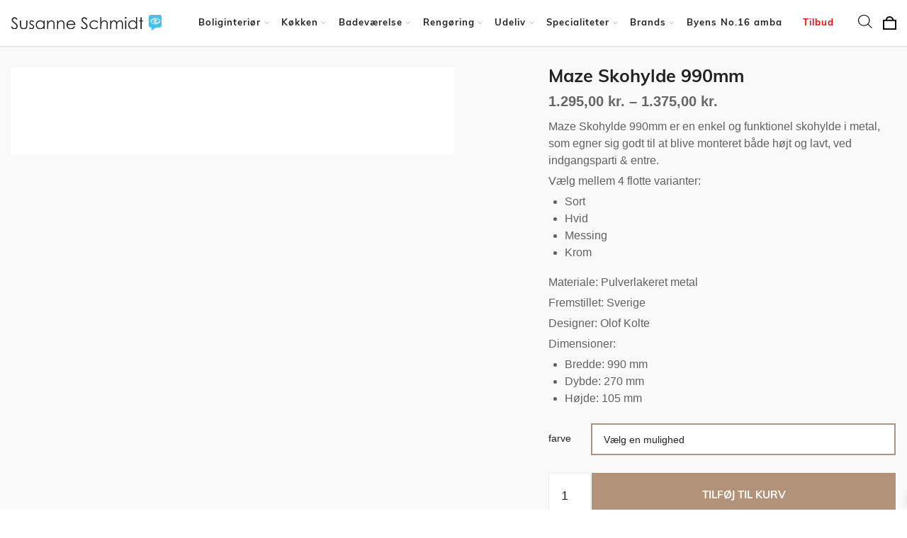

--- FILE ---
content_type: text/html; charset=UTF-8
request_url: https://susanne-schmidt.dk/produkt/maze-skohylde-990mm/
body_size: 92938
content:

<!doctype html>
<html lang="da-DK">
<head><meta charset="UTF-8"><script>if(navigator.userAgent.match(/MSIE|Internet Explorer/i)||navigator.userAgent.match(/Trident\/7\..*?rv:11/i)){var href=document.location.href;if(!href.match(/[?&]nowprocket/)){if(href.indexOf("?")==-1){if(href.indexOf("#")==-1){document.location.href=href+"?nowprocket=1"}else{document.location.href=href.replace("#","?nowprocket=1#")}}else{if(href.indexOf("#")==-1){document.location.href=href+"&nowprocket=1"}else{document.location.href=href.replace("#","&nowprocket=1#")}}}}</script><script>(()=>{class RocketLazyLoadScripts{constructor(){this.v="2.0.3",this.userEvents=["keydown","keyup","mousedown","mouseup","mousemove","mouseover","mouseenter","mouseout","mouseleave","touchmove","touchstart","touchend","touchcancel","wheel","click","dblclick","input","visibilitychange"],this.attributeEvents=["onblur","onclick","oncontextmenu","ondblclick","onfocus","onmousedown","onmouseenter","onmouseleave","onmousemove","onmouseout","onmouseover","onmouseup","onmousewheel","onscroll","onsubmit"]}async t(){this.i(),this.o(),/iP(ad|hone)/.test(navigator.userAgent)&&this.h(),this.u(),this.l(this),this.m(),this.k(this),this.p(this),this._(),await Promise.all([this.R(),this.L()]),this.lastBreath=Date.now(),this.S(this),this.P(),this.D(),this.O(),this.M(),await this.C(this.delayedScripts.normal),await this.C(this.delayedScripts.defer),await this.C(this.delayedScripts.async),this.F("domReady"),await this.T(),await this.j(),await this.I(),this.F("windowLoad"),await this.A(),window.dispatchEvent(new Event("rocket-allScriptsLoaded")),this.everythingLoaded=!0,this.lastTouchEnd&&await new Promise((t=>setTimeout(t,500-Date.now()+this.lastTouchEnd))),this.H(),this.F("all"),this.U(),this.W()}i(){this.CSPIssue=sessionStorage.getItem("rocketCSPIssue"),document.addEventListener("securitypolicyviolation",(t=>{this.CSPIssue||"script-src-elem"!==t.violatedDirective||"data"!==t.blockedURI||(this.CSPIssue=!0,sessionStorage.setItem("rocketCSPIssue",!0))}),{isRocket:!0})}o(){window.addEventListener("pageshow",(t=>{this.persisted=t.persisted,this.realWindowLoadedFired=!0}),{isRocket:!0}),window.addEventListener("pagehide",(()=>{this.onFirstUserAction=null}),{isRocket:!0})}h(){let t;function e(e){t=e}window.addEventListener("touchstart",e,{isRocket:!0}),window.addEventListener("touchend",(function i(o){Math.abs(o.changedTouches[0].pageX-t.changedTouches[0].pageX)<10&&Math.abs(o.changedTouches[0].pageY-t.changedTouches[0].pageY)<10&&o.timeStamp-t.timeStamp<200&&(o.target.dispatchEvent(new PointerEvent("click",{target:o.target,bubbles:!0,cancelable:!0,detail:1})),event.preventDefault(),window.removeEventListener("touchstart",e,{isRocket:!0}),window.removeEventListener("touchend",i,{isRocket:!0}))}),{isRocket:!0})}q(t){this.userActionTriggered||("mousemove"!==t.type||this.firstMousemoveIgnored?"keyup"===t.type||"mouseover"===t.type||"mouseout"===t.type||(this.userActionTriggered=!0,this.onFirstUserAction&&this.onFirstUserAction()):this.firstMousemoveIgnored=!0),"click"===t.type&&t.preventDefault(),this.savedUserEvents.length>0&&(t.stopPropagation(),t.stopImmediatePropagation()),"touchstart"===this.lastEvent&&"touchend"===t.type&&(this.lastTouchEnd=Date.now()),"click"===t.type&&(this.lastTouchEnd=0),this.lastEvent=t.type,this.savedUserEvents.push(t)}u(){this.savedUserEvents=[],this.userEventHandler=this.q.bind(this),this.userEvents.forEach((t=>window.addEventListener(t,this.userEventHandler,{passive:!1,isRocket:!0})))}U(){this.userEvents.forEach((t=>window.removeEventListener(t,this.userEventHandler,{passive:!1,isRocket:!0}))),this.savedUserEvents.forEach((t=>{t.target.dispatchEvent(new window[t.constructor.name](t.type,t))}))}m(){this.eventsMutationObserver=new MutationObserver((t=>{const e="return false";for(const i of t){if("attributes"===i.type){const t=i.target.getAttribute(i.attributeName);t&&t!==e&&(i.target.setAttribute("data-rocket-"+i.attributeName,t),i.target["rocket"+i.attributeName]=new Function("event",t),i.target.setAttribute(i.attributeName,e))}"childList"===i.type&&i.addedNodes.forEach((t=>{if(t.nodeType===Node.ELEMENT_NODE)for(const i of t.attributes)this.attributeEvents.includes(i.name)&&i.value&&""!==i.value&&(t.setAttribute("data-rocket-"+i.name,i.value),t["rocket"+i.name]=new Function("event",i.value),t.setAttribute(i.name,e))}))}})),this.eventsMutationObserver.observe(document,{subtree:!0,childList:!0,attributeFilter:this.attributeEvents})}H(){this.eventsMutationObserver.disconnect(),this.attributeEvents.forEach((t=>{document.querySelectorAll("[data-rocket-"+t+"]").forEach((e=>{e.setAttribute(t,e.getAttribute("data-rocket-"+t)),e.removeAttribute("data-rocket-"+t)}))}))}k(t){Object.defineProperty(HTMLElement.prototype,"onclick",{get(){return this.rocketonclick||null},set(e){this.rocketonclick=e,this.setAttribute(t.everythingLoaded?"onclick":"data-rocket-onclick","this.rocketonclick(event)")}})}S(t){function e(e,i){let o=e[i];e[i]=null,Object.defineProperty(e,i,{get:()=>o,set(s){t.everythingLoaded?o=s:e["rocket"+i]=o=s}})}e(document,"onreadystatechange"),e(window,"onload"),e(window,"onpageshow");try{Object.defineProperty(document,"readyState",{get:()=>t.rocketReadyState,set(e){t.rocketReadyState=e},configurable:!0}),document.readyState="loading"}catch(t){console.log("WPRocket DJE readyState conflict, bypassing")}}l(t){this.originalAddEventListener=EventTarget.prototype.addEventListener,this.originalRemoveEventListener=EventTarget.prototype.removeEventListener,this.savedEventListeners=[],EventTarget.prototype.addEventListener=function(e,i,o){o&&o.isRocket||!t.B(e,this)&&!t.userEvents.includes(e)||t.B(e,this)&&!t.userActionTriggered||e.startsWith("rocket-")||t.everythingLoaded?t.originalAddEventListener.call(this,e,i,o):t.savedEventListeners.push({target:this,remove:!1,type:e,func:i,options:o})},EventTarget.prototype.removeEventListener=function(e,i,o){o&&o.isRocket||!t.B(e,this)&&!t.userEvents.includes(e)||t.B(e,this)&&!t.userActionTriggered||e.startsWith("rocket-")||t.everythingLoaded?t.originalRemoveEventListener.call(this,e,i,o):t.savedEventListeners.push({target:this,remove:!0,type:e,func:i,options:o})}}F(t){"all"===t&&(EventTarget.prototype.addEventListener=this.originalAddEventListener,EventTarget.prototype.removeEventListener=this.originalRemoveEventListener),this.savedEventListeners=this.savedEventListeners.filter((e=>{let i=e.type,o=e.target||window;return"domReady"===t&&"DOMContentLoaded"!==i&&"readystatechange"!==i||("windowLoad"===t&&"load"!==i&&"readystatechange"!==i&&"pageshow"!==i||(this.B(i,o)&&(i="rocket-"+i),e.remove?o.removeEventListener(i,e.func,e.options):o.addEventListener(i,e.func,e.options),!1))}))}p(t){let e;function i(e){return t.everythingLoaded?e:e.split(" ").map((t=>"load"===t||t.startsWith("load.")?"rocket-jquery-load":t)).join(" ")}function o(o){function s(e){const s=o.fn[e];o.fn[e]=o.fn.init.prototype[e]=function(){return this[0]===window&&t.userActionTriggered&&("string"==typeof arguments[0]||arguments[0]instanceof String?arguments[0]=i(arguments[0]):"object"==typeof arguments[0]&&Object.keys(arguments[0]).forEach((t=>{const e=arguments[0][t];delete arguments[0][t],arguments[0][i(t)]=e}))),s.apply(this,arguments),this}}if(o&&o.fn&&!t.allJQueries.includes(o)){const e={DOMContentLoaded:[],"rocket-DOMContentLoaded":[]};for(const t in e)document.addEventListener(t,(()=>{e[t].forEach((t=>t()))}),{isRocket:!0});o.fn.ready=o.fn.init.prototype.ready=function(i){function s(){parseInt(o.fn.jquery)>2?setTimeout((()=>i.bind(document)(o))):i.bind(document)(o)}return t.realDomReadyFired?!t.userActionTriggered||t.fauxDomReadyFired?s():e["rocket-DOMContentLoaded"].push(s):e.DOMContentLoaded.push(s),o([])},s("on"),s("one"),s("off"),t.allJQueries.push(o)}e=o}t.allJQueries=[],o(window.jQuery),Object.defineProperty(window,"jQuery",{get:()=>e,set(t){o(t)}})}P(){const t=new Map;document.write=document.writeln=function(e){const i=document.currentScript,o=document.createRange(),s=i.parentElement;let n=t.get(i);void 0===n&&(n=i.nextSibling,t.set(i,n));const c=document.createDocumentFragment();o.setStart(c,0),c.appendChild(o.createContextualFragment(e)),s.insertBefore(c,n)}}async R(){return new Promise((t=>{this.userActionTriggered?t():this.onFirstUserAction=t}))}async L(){return new Promise((t=>{document.addEventListener("DOMContentLoaded",(()=>{this.realDomReadyFired=!0,t()}),{isRocket:!0})}))}async I(){return this.realWindowLoadedFired?Promise.resolve():new Promise((t=>{window.addEventListener("load",t,{isRocket:!0})}))}M(){this.pendingScripts=[];this.scriptsMutationObserver=new MutationObserver((t=>{for(const e of t)e.addedNodes.forEach((t=>{"SCRIPT"!==t.tagName||t.noModule||t.isWPRocket||this.pendingScripts.push({script:t,promise:new Promise((e=>{const i=()=>{const i=this.pendingScripts.findIndex((e=>e.script===t));i>=0&&this.pendingScripts.splice(i,1),e()};t.addEventListener("load",i,{isRocket:!0}),t.addEventListener("error",i,{isRocket:!0}),setTimeout(i,1e3)}))})}))})),this.scriptsMutationObserver.observe(document,{childList:!0,subtree:!0})}async j(){await this.J(),this.pendingScripts.length?(await this.pendingScripts[0].promise,await this.j()):this.scriptsMutationObserver.disconnect()}D(){this.delayedScripts={normal:[],async:[],defer:[]},document.querySelectorAll("script[type$=rocketlazyloadscript]").forEach((t=>{t.hasAttribute("data-rocket-src")?t.hasAttribute("async")&&!1!==t.async?this.delayedScripts.async.push(t):t.hasAttribute("defer")&&!1!==t.defer||"module"===t.getAttribute("data-rocket-type")?this.delayedScripts.defer.push(t):this.delayedScripts.normal.push(t):this.delayedScripts.normal.push(t)}))}async _(){await this.L();let t=[];document.querySelectorAll("script[type$=rocketlazyloadscript][data-rocket-src]").forEach((e=>{let i=e.getAttribute("data-rocket-src");if(i&&!i.startsWith("data:")){i.startsWith("//")&&(i=location.protocol+i);try{const o=new URL(i).origin;o!==location.origin&&t.push({src:o,crossOrigin:e.crossOrigin||"module"===e.getAttribute("data-rocket-type")})}catch(t){}}})),t=[...new Map(t.map((t=>[JSON.stringify(t),t]))).values()],this.N(t,"preconnect")}async $(t){if(await this.G(),!0!==t.noModule||!("noModule"in HTMLScriptElement.prototype))return new Promise((e=>{let i;function o(){(i||t).setAttribute("data-rocket-status","executed"),e()}try{if(navigator.userAgent.includes("Firefox/")||""===navigator.vendor||this.CSPIssue)i=document.createElement("script"),[...t.attributes].forEach((t=>{let e=t.nodeName;"type"!==e&&("data-rocket-type"===e&&(e="type"),"data-rocket-src"===e&&(e="src"),i.setAttribute(e,t.nodeValue))})),t.text&&(i.text=t.text),t.nonce&&(i.nonce=t.nonce),i.hasAttribute("src")?(i.addEventListener("load",o,{isRocket:!0}),i.addEventListener("error",(()=>{i.setAttribute("data-rocket-status","failed-network"),e()}),{isRocket:!0}),setTimeout((()=>{i.isConnected||e()}),1)):(i.text=t.text,o()),i.isWPRocket=!0,t.parentNode.replaceChild(i,t);else{const i=t.getAttribute("data-rocket-type"),s=t.getAttribute("data-rocket-src");i?(t.type=i,t.removeAttribute("data-rocket-type")):t.removeAttribute("type"),t.addEventListener("load",o,{isRocket:!0}),t.addEventListener("error",(i=>{this.CSPIssue&&i.target.src.startsWith("data:")?(console.log("WPRocket: CSP fallback activated"),t.removeAttribute("src"),this.$(t).then(e)):(t.setAttribute("data-rocket-status","failed-network"),e())}),{isRocket:!0}),s?(t.fetchPriority="high",t.removeAttribute("data-rocket-src"),t.src=s):t.src="data:text/javascript;base64,"+window.btoa(unescape(encodeURIComponent(t.text)))}}catch(i){t.setAttribute("data-rocket-status","failed-transform"),e()}}));t.setAttribute("data-rocket-status","skipped")}async C(t){const e=t.shift();return e?(e.isConnected&&await this.$(e),this.C(t)):Promise.resolve()}O(){this.N([...this.delayedScripts.normal,...this.delayedScripts.defer,...this.delayedScripts.async],"preload")}N(t,e){this.trash=this.trash||[];let i=!0;var o=document.createDocumentFragment();t.forEach((t=>{const s=t.getAttribute&&t.getAttribute("data-rocket-src")||t.src;if(s&&!s.startsWith("data:")){const n=document.createElement("link");n.href=s,n.rel=e,"preconnect"!==e&&(n.as="script",n.fetchPriority=i?"high":"low"),t.getAttribute&&"module"===t.getAttribute("data-rocket-type")&&(n.crossOrigin=!0),t.crossOrigin&&(n.crossOrigin=t.crossOrigin),t.integrity&&(n.integrity=t.integrity),t.nonce&&(n.nonce=t.nonce),o.appendChild(n),this.trash.push(n),i=!1}})),document.head.appendChild(o)}W(){this.trash.forEach((t=>t.remove()))}async T(){try{document.readyState="interactive"}catch(t){}this.fauxDomReadyFired=!0;try{await this.G(),document.dispatchEvent(new Event("rocket-readystatechange")),await this.G(),document.rocketonreadystatechange&&document.rocketonreadystatechange(),await this.G(),document.dispatchEvent(new Event("rocket-DOMContentLoaded")),await this.G(),window.dispatchEvent(new Event("rocket-DOMContentLoaded"))}catch(t){console.error(t)}}async A(){try{document.readyState="complete"}catch(t){}try{await this.G(),document.dispatchEvent(new Event("rocket-readystatechange")),await this.G(),document.rocketonreadystatechange&&document.rocketonreadystatechange(),await this.G(),window.dispatchEvent(new Event("rocket-load")),await this.G(),window.rocketonload&&window.rocketonload(),await this.G(),this.allJQueries.forEach((t=>t(window).trigger("rocket-jquery-load"))),await this.G();const t=new Event("rocket-pageshow");t.persisted=this.persisted,window.dispatchEvent(t),await this.G(),window.rocketonpageshow&&window.rocketonpageshow({persisted:this.persisted})}catch(t){console.error(t)}}async G(){Date.now()-this.lastBreath>45&&(await this.J(),this.lastBreath=Date.now())}async J(){return document.hidden?new Promise((t=>setTimeout(t))):new Promise((t=>requestAnimationFrame(t)))}B(t,e){return e===document&&"readystatechange"===t||(e===document&&"DOMContentLoaded"===t||(e===window&&"DOMContentLoaded"===t||(e===window&&"load"===t||e===window&&"pageshow"===t)))}static run(){(new RocketLazyLoadScripts).t()}}RocketLazyLoadScripts.run()})();</script>
    <meta name="facebook-domain-verification" content="43s37gtxdcgb72vib0gmmnzve2lbn6" />

<style></style>    
    <meta name="viewport" content="width=device-width, initial-scale=1">
    <link rel="profile" href="http://gmpg.org/xfn/11">
        
    <meta name="author" content="Susanne Schmidt"/>
    <meta property="og:image" content="https://susanne-schmidt.dk/wp-content/uploads/2022/03/Maze-Skohylde-990mm-Flere-farver-Genanvendt-metal.jpg"/>
    <meta name='robots' content='index, follow, max-image-preview:large, max-snippet:-1, max-video-preview:-1' />
	<style></style>
	
<!-- Google Tag Manager for WordPress by gtm4wp.com -->
<script data-cfasync="false" data-pagespeed-no-defer>
	var gtm4wp_datalayer_name = "dataLayer";
	var dataLayer = dataLayer || [];
	const gtm4wp_use_sku_instead = 0;
	const gtm4wp_currency = 'DKK';
	const gtm4wp_product_per_impression = 10;
	const gtm4wp_clear_ecommerce = false;
	const gtm4wp_datalayer_max_timeout = 2000;
</script>
<!-- End Google Tag Manager for WordPress by gtm4wp.com -->
	<!-- This site is optimized with the Yoast SEO plugin v26.8 - https://yoast.com/product/yoast-seo-wordpress/ -->
	<title>Maze Skohylde 990mm - Møbler til entre &amp; bolig - Genanvendt metal</title>
<link data-rocket-preload as="style" href="https://fonts.googleapis.com/css?family=Montserrat%3A300%2C400%2C500%2C700%2C900&#038;display=swap" rel="preload">
<link href="https://fonts.googleapis.com/css?family=Montserrat%3A300%2C400%2C500%2C700%2C900&#038;display=swap" media="print" onload="this.media=&#039;all&#039;" rel="stylesheet">
<noscript><link rel="stylesheet" href="https://fonts.googleapis.com/css?family=Montserrat%3A300%2C400%2C500%2C700%2C900&#038;display=swap"></noscript>
<link crossorigin data-rocket-preload as="font" href="https://susanne-schmidt.dk/wp-content/plugins/woocommerce/assets/fonts/WooCommerce.woff2" rel="preload">
<link crossorigin data-rocket-preload as="font" href="https://susanne-schmidt.dk/wp-content/plugins/side-cart-woocommerce/assets/css/fonts/Woo-Side-Cart.ttf?qq7fgp" rel="preload">
<link crossorigin data-rocket-preload as="font" href="https://susanne-schmidt.dk/wp-content/themes/susanne-schmidt.dk/assets/fonts/Muli-Bold.svg#Muli-Bold" rel="preload">
<style id="wpr-usedcss">img:is([sizes=auto i],[sizes^="auto," i]){contain-intrinsic-size:3000px 1500px}.swiipe-modal-container__backdrop{position:fixed;z-index:10040;top:0;bottom:0;left:0;right:0;background-color:#000;opacity:.5}.sw-modal__container{position:fixed;z-index:10040;box-sizing:border-box;top:0;left:0;height:100%;width:100%;display:flex;justify-content:center;align-items:center}.sw-modal__container .sw-modal__close-handler{height:100%;width:100%;position:absolute;z-index:0}.sw-modal__container .sw-modal__inner-container{box-shadow:0 5px 15px rgba(0,0,0,.5);background-color:#fff;align-self:center;flex:0 0 auto;margin:20px;z-index:1;max-width:97%;min-width:400px;max-height:calc(100% - 40px);overflow:scroll;border-radius:20px;-ms-overflow-style:none;scrollbar-width:none}@media screen and (max-width:405px){.sw-modal__container .sw-modal__inner-container{min-width:300px}}@media screen and (max-width:300px){.sw-modal__container .sw-modal__inner-container{min-width:250px}}.sw-modal__container .sw-modal__inner-container::-webkit-scrollbar{display:none}.sw-modal__container .sw-modal__inner-container .sw-modal__content{padding:20px}@media screen and (max-width:425px){.sw-modal__container .sw-modal__inner-container .sw-modal__content{padding:7px}}.sw-modal__container .sw-modal__inner-container.sw-modal__inner-container--no-content-padding .sw-modal__content{padding:0}.sw-modal__container .sw-modal__content,.sw-modal__container .sw-modal__header{max-width:none!important}.sw-modal__container .sw-modal__header{height:20px;position:relative;padding:10px 20px 15px}.sw-modal__container .sw-modal__header.sw-modal__header--close-only{height:0;padding:0;top:16px;z-index:999}.sw-modal__container .sw-modal__header .sw-modal__close{position:absolute;right:17px;-webkit-transform:scale(.8);transform:scale(.8)}.sw-modal__container .sw-modal__footer{padding:20px;display:flex}.sw-modal__container .sw-modal__footer .sw-modal__footer-btn-left{flex:0 0 auto}.sw-modal__container .sw-modal__footer .sw-modal__footer-space{flex:1 1 0}.sw-modal__container .sw-modal__footer .sw-modal__footer-btn-right{flex:0 0 auto}.sw-close-icon{max-height:unset;cursor:pointer;width:17px;height:17px;position:relative;transition:.1s ease}.sw-close-icon.big{width:17px;height:17px}.sw-close-icon.small{width:12.5px;height:12.5px}.sw-close-icon:hover{transform:scale(1.1)!important}@media (min-width:640px){.sw-anywhere-drawer{display:none}}.sw-product-drawer .sw-product-drawer__content>*,.sw-product-drawer .sw-product-drawer__preview>*{margin:5px 0}.sw-product-drawer .sw-product-drawer__content .sw-product-drawer__content-error-message{padding-top:10px}.sw-product-drawer .sw-product-drawer__preview{display:flex;flex-direction:row;align-items:center;justify-content:space-between}.sw-product-drawer .sw-product-drawer__preview .sw-product-drawer__preview-details{flex:1;margin-right:15px;align-self:flex-start}.sw-product-drawer .sw-product-drawer__preview .sw-product-drawer__preview-details .sw-product-drawer__preview-details-price{margin-top:5px;font-weight:400}.sw-product-drawer .sw-product-drawer__preview .sw-product-drawer__preview-button,.sw-product-drawer .sw-product-drawer__preview .sw-product-drawer__preview-error-message{display:flex;flex:1 0 125px;min-width:125px;max-width:50%;justify-content:center;align-items:center}.sw-spinner{position:absolute;top:0;left:0;bottom:0;right:0;text-align:center;margin:0 auto;background-color:rgba(255,255,255,.5);z-index:6}.sw-spinner>*{position:absolute;top:0;bottom:0;left:0;right:0;margin:auto}.sw-standard-button{cursor:pointer;text-align:center;border-style:solid;box-sizing:border-box;width:100%;overflow:hidden;position:relative;font-size:15px!important;text-transform:none!important;padding:8px!important;border-radius:8px!important;line-height:20px!important;text-decoration:none!important;letter-spacing:0;border:0 #fff;border:var(--swiipe-button-border,0 none #fff);color:#fff;color:var(--swiipe-active-button-text-color,#fff);background-color:#046dcd;background-color:var(--swiipe-active-button-background-color,#046dcd);height:37px;height:calc(37px + var(--swiipe-button-border-top,0px) + var(--swiipe-button-border-bottom,0px))}.sw-standard-button.height-taller{height:52px;height:calc(52px + var(--swiipe-button-border-top,0px) + var(--swiipe-button-border-bottom,0px))}.sw-standard-button:active{border:0 #fff;border:var(--swiipe-button-border,0 none #fff);color:#fff;color:var(--swiipe-active-button-text-color,#fff);background-color:#046dcd;background-color:var(--swiipe-active-button-background-color,#046dcd);box-shadow:2px 2px 10px rgba(0,0,0,.4)}.sw-standard-button:hover{border:0 #fff;border:var(--swiipe-button-border,0 none #fff);color:#fff;color:var(--swiipe-active-button-text-color,#fff);background-color:#046dcd;background-color:var(--swiipe-active-button-background-color,#046dcd);transform:scale(1.03);-webkit-transition:.3s;-o-transition:.3s;transition:all .3s}.sw-standard-button:disabled,.sw-standard-button[disabled]{color:#b9b9b9;color:var(--swiipe-disabled-button-text-color,#b9b9b9);background-color:#ebe8e8;background-color:var(--swiipe-disabled-button-background-color,#ebe8e8);cursor:not-allowed}.sw-standard-button:disabled:active,.sw-standard-button[disabled]:active{box-shadow:none}.sw-standard-button:disabled:hover::after,.sw-standard-button[disabled]:hover::after{animation:none}.sw-text-max-lines{display:block;display:-webkit-box;-webkit-box-orient:vertical;position:relative;line-height:1.2;overflow:hidden;text-overflow:ellipsis;padding:0!important}.sw-text-max-lines:after{content:'...';text-align:right;bottom:0;right:0;width:25%;display:block;position:absolute;height:calc(1em * 1.2);background:linear-gradient(to right,rgba(255,255,255,0),#fff 75%)}@supports (-webkit-line-clamp:1){.sw-text-max-lines:after{display:none!important}}.sw-text{line-height:1.3}.sw-text--with-transition-animation{-webkit-transition:font-size .4s;-moz-transition:font-size .4s;-o-transition:font-size .4s;-ms-transition:font-size .4s;transition:font-size .4s ease}.sw-text--inline{display:inline}.sw-text em{font-style:italic}.sw-bottom-drawer-container{width:100%;overflow-y:hidden;overflow-x:hidden;pointer-events:none;z-index:2147483647;display:flex;flex-direction:column;min-height:100%}.sw-bottom-drawer-container .sw-bottom-drawer-overlay{display:block;position:fixed;top:0;left:0;background:#0000001a;width:100%;height:100%;z-index:2147483647}.sw-bottom-drawer-container .sw-bottom-drawer{display:flex;flex-direction:column;bottom:0;width:100%;position:fixed;pointer-events:auto;background-color:#fff;border-radius:10px 10px 0 0;box-shadow:0 -4px 4px rgba(0,0,0,.1);backdrop-filter:blur(10px);z-index:2147483647;-webkit-transition:max-height .6s ease-out;-moz-transition:max-height .6s ease-out;-o-transition:max-height .6s ease-out;transition:max-height .6s ease-out}.sw-bottom-drawer-container .sw-bottom-drawer .sw-bottom-drawer__content-part,.sw-bottom-drawer-container .sw-bottom-drawer .sw-bottom-drawer__preview-part{display:flex;flex-direction:column;order:0;visibility:visible;position:initial;opacity:1;width:100%}.sw-bottom-drawer-container .sw-bottom-drawer .sw-bottom-drawer__content-part--hidden,.sw-bottom-drawer-container .sw-bottom-drawer .sw-bottom-drawer__preview-part--hidden{order:1;visibility:hidden;position:absolute;opacity:0}.sw-bottom-drawer-container .sw-bottom-drawer .sw-bottom-drawer__preview-part--enhanced{border-radius:10px 10px 0 0;box-shadow:0 -4px 15px rgba(160,160,160,.5)}.sw-bottom-drawer-container .sw-bottom-drawer .sw-bottom-drawer__preview-part--enhanced a *,.sw-bottom-drawer-container .sw-bottom-drawer .sw-bottom-drawer__preview-part--enhanced button *{font-size:15px}.sw-bottom-drawer-container .sw-bottom-drawer .sw-bottom-drawer__preview-part--enhanced button{align-items:center;height:40px}.sw-bottom-drawer-container .sw-bottom-drawer .sw-bottom-drawer__content-part .sw-bottom-drawer__minimize,.sw-bottom-drawer-container .sw-bottom-drawer .sw-bottom-drawer__preview-part .sw-bottom-drawer__minimize{align-self:flex-end;margin:15px 15px 2px!important}.sw-bottom-drawer-container .sw-bottom-drawer .sw-bottom-drawer__content-part>*,.sw-bottom-drawer-container .sw-bottom-drawer .sw-bottom-drawer__preview-part>*{margin:5px 15px}.sw-bottom-drawer-container .sw-bottom-drawer .sw-bottom-drawer__content-part>:first-child,.sw-bottom-drawer-container .sw-bottom-drawer .sw-bottom-drawer__preview-part>:first-child{margin-top:18px}.sw-bottom-drawer-container .sw-bottom-drawer .sw-bottom-drawer__content-part>:last-child,.sw-bottom-drawer-container .sw-bottom-drawer .sw-bottom-drawer__preview-part>:last-child{margin-bottom:18px}.sw-product-price .sw-product-price__price-range .sw-product-price__price-from,.sw-product-price .sw-product-price__price-range .sw-product-price__price-to{display:inline-block}.sw-product-price .sw-product-price__price-range .sw-product-price__price-from{position:relative}.sw-product-price .sw-product-price__price-range .sw-product-price__price-from::after{content:"-";position:absolute;padding:0 3px}.sw-product-price .sw-product-price__price-range .sw-product-price__price-to{padding-left:13px}.sw-product-price .sw-product-price__price-reduction .sw-product-price__price-before-discount{text-decoration-thickness:2px;color:#ababab}.sw-product-header{display:flex}.sw-product-header .sw-product-header__name{display:block;margin-right:10px;word-break:break-word;flex-grow:1}@media (max-width:1199px){.sw-product-header .sw-product-header__name{flex-basis:60%}}.sw-product-header .sw-product-header__price{text-align:right}.sw-base-icon{transition:all .2s linear;vertical-align:middle}.sw-dropdown{position:relative;font-size:13px}.sw-dropdown .sw-dropdown__input{box-sizing:border-box;cursor:pointer;padding:8px 16px;border-radius:8px;display:flex;align-items:center;justify-content:space-between;color:#2f2f2f;background:rgba(255,255,255,.76);border:1px solid #d9d9d9}.sw-dropdown .sw-dropdown__input_expanded{border:1px solid;border-color:#046dcd;border-color:var(--swiipe-primary-color,#046dcd);box-shadow:8px 8px 20px rgba(0,0,0,.15)}.sw-dropdown .sw-dropdown__options-wrapper{position:fixed;z-index:10}.sw-dropdown .sw-dropdown__options-wrapper::after,.sw-dropdown .sw-dropdown__options-wrapper::before{content:"";display:block;height:5px;background-color:transparent}.sw-dropdown .sw-dropdown__options-wrapper .options{padding:16px 0;box-sizing:border-box;max-height:200px;overflow-y:auto;background:#fff;border:1px solid #d9d9d9;box-shadow:8px 8px 20px rgba(0,0,0,.15);border-radius:8px}.sw-dropdown .sw-dropdown__options-wrapper .options{scrollbar-width:auto;scrollbar-color:#a3a3a3 #ffffff}.sw-dropdown .sw-dropdown__options-wrapper .options::-webkit-scrollbar{width:11px}.sw-dropdown .sw-dropdown__options-wrapper .options::-webkit-scrollbar-track{background:#fff;border-radius:8px}.sw-dropdown .sw-dropdown__options-wrapper .options::-webkit-scrollbar-thumb{background-color:#ccc;border-radius:10px;border:3px solid #fff}.sw-dropdown .sw-dropdown__options-wrapper .options .sw-dropdown-option{padding:8px 16px;text-align:left}.sw-dropdown .sw-dropdown__options-wrapper .options .sw-dropdown-option:hover{background:#f3f3f3;cursor:pointer}.sw-dropdown .sw-dropdown__options-wrapper .options .sw-dropdown-option.sw-dropdown-option--active{color:#046dcd;color:var(--swiipe-primary-color,#046dcd)}.sw-variation-attribute-dropdown{margin-top:15px}.sw-input-base{position:relative}.sw-input-base input{padding:8px 16px!important;border-radius:8px!important;border:1px solid #d9d9d9!important;background:#fff;box-sizing:border-box}.sw-input-base input:not(:disabled):focus,.sw-input-base input:not(:disabled):hover{filter:drop-shadow(8px 8px 20px rgba(0, 0, 0, .15))}.sw-input-base input:disabled{background:#f5f4f4}.sw-input-base input:disabled+label{color:#a4a0a0}.sw-input-base label{font-weight:400}.sw-input-base label.on-top{display:block;text-align:left;font-size:12px}.sw-input-base label.floatable{left:17px;top:calc(100% / 4);position:absolute;opacity:.7;transition:all .3s ease}.sw-variation-attribute-text-field{margin-top:15px}.sw-variation-attribute-text-field input{width:100%;font-size:16px;font-weight:400}.sw-info-modal .sw-info-modal-body{padding:25px 10px}.sw-info-modal .sw-info-modal-body--centered{text-align:center}.sw-info-modal .sw-info-modal-body--centered .sw-info-modal-body__message,.sw-info-modal .sw-info-modal-body--centered .sw-info-modal-body__title{text-align:center}.sw-info-modal .sw-info-modal-body__title{margin-bottom:30px}.sw-info-modal .sw-info-modal-body__button{margin-top:30px;max-width:300px}.sw-checkbox{display:flex;margin:5px 0}.sw-checkbox .sw-checkbox__input{top:unset;margin:unset;margin-right:10px}.sw-checkbox .sw-checkbox__label{cursor:pointer;text-align:left;margin:0}.sw-checkbox .sw-checkbox__label.sw-checkbox__label--clickable{text-decoration:underline}.sw-variation-attribute-checkboxes{margin-top:15px}.sw-variation-attribute-mixed .sw-variation-attribute-mixed__options{display:flex;justify-content:flex-start;flex-direction:row;margin-top:5px}.sw-variation-attribute-mixed .sw-variation-attribute-mixed__options .sw-variation-attribute-mixed__button{background-position:center;background-repeat:no-repeat;background-size:cover;position:relative;cursor:pointer;padding:unset;margin:8px;width:25px!important;height:25px!important;border-radius:15px;border:.5px solid rgba(0,0,0,.175)!important;box-shadow:none!important}.sw-variation-attribute-mixed .sw-variation-attribute-mixed__options .sw-variation-attribute-mixed__button::after{content:"";position:absolute;top:0;right:0;bottom:0;left:0;border:1px solid;border-color:transparent;border-radius:30px;-webkit-transition:.1s;-o-transition:.1s;transition:all .1s}.sw-variation-attribute-mixed .sw-variation-attribute-mixed__options .sw-variation-attribute-mixed__button.selected::after{top:-4px;right:-4px;bottom:-4px;left:-4px;border-color:#046dcd;border-color:var(--swiipe-primary-color,#046dcd)}.sw-variation-attribute-mixed .sw-variation-attribute-mixed__options .sw-variation-attribute-mixed__button:active,.sw-variation-attribute-mixed .sw-variation-attribute-mixed__options .sw-variation-attribute-mixed__button:focus{outline:0}.sw-variation-attribute-mixed .sw-variation-attribute-mixed__selected-option{margin-left:8px}.sw-spinner__container{position:relative}.sw-spinner__child-wrapper{display:inline}.sw-spinner__child-wrapper.sw-spinner--hide{visibility:hidden}.sw-spinner__spinner{position:absolute;top:0;left:0;bottom:0;right:0;margin:auto!important}.sw-spinner__clearfix::after{content:"";display:table;clear:both}.sw-add-to-cart-button,.sw-go-to-checkout-link-container{margin-top:15px}.sw-error-modal .sw-error-modal-body{padding:25px 10px}.sw-error-modal .sw-error-modal-body__title{color:#b61717;margin-bottom:20px}.sw-link{text-decoration:underline!important}.sw-link:visited{color:inherit!important;text-decoration:underline!important}.sw-link:hover{text-decoration:unset!important}:where(.wp-block-button__link){border-radius:9999px;box-shadow:none;padding:calc(.667em + 2px) calc(1.333em + 2px);text-decoration:none}:root :where(.wp-block-button .wp-block-button__link.is-style-outline),:root :where(.wp-block-button.is-style-outline>.wp-block-button__link){border:2px solid;padding:.667em 1.333em}:root :where(.wp-block-button .wp-block-button__link.is-style-outline:not(.has-text-color)),:root :where(.wp-block-button.is-style-outline>.wp-block-button__link:not(.has-text-color)){color:currentColor}:root :where(.wp-block-button .wp-block-button__link.is-style-outline:not(.has-background)),:root :where(.wp-block-button.is-style-outline>.wp-block-button__link:not(.has-background)){background-color:initial;background-image:none}:where(.wp-block-calendar table:not(.has-background) th){background:#ddd}:where(.wp-block-columns){margin-bottom:1.75em}:where(.wp-block-columns.has-background){padding:1.25em 2.375em}:where(.wp-block-post-comments input[type=submit]){border:none}:where(.wp-block-cover-image:not(.has-text-color)),:where(.wp-block-cover:not(.has-text-color)){color:#fff}:where(.wp-block-cover-image.is-light:not(.has-text-color)),:where(.wp-block-cover.is-light:not(.has-text-color)){color:#000}:root :where(.wp-block-cover h1:not(.has-text-color)),:root :where(.wp-block-cover h2:not(.has-text-color)),:root :where(.wp-block-cover h3:not(.has-text-color)),:root :where(.wp-block-cover h4:not(.has-text-color)),:root :where(.wp-block-cover h5:not(.has-text-color)),:root :where(.wp-block-cover h6:not(.has-text-color)),:root :where(.wp-block-cover p:not(.has-text-color)){color:inherit}:where(.wp-block-file){margin-bottom:1.5em}:where(.wp-block-file__button){border-radius:2em;display:inline-block;padding:.5em 1em}:where(.wp-block-file__button):is(a):active,:where(.wp-block-file__button):is(a):focus,:where(.wp-block-file__button):is(a):hover,:where(.wp-block-file__button):is(a):visited{box-shadow:none;color:#fff;opacity:.85;text-decoration:none}:where(.wp-block-group.wp-block-group-is-layout-constrained){position:relative}:root :where(.wp-block-image.is-style-rounded img,.wp-block-image .is-style-rounded img){border-radius:9999px}:where(.wp-block-latest-comments:not([style*=line-height] .wp-block-latest-comments__comment)){line-height:1.1}:where(.wp-block-latest-comments:not([style*=line-height] .wp-block-latest-comments__comment-excerpt p)){line-height:1.8}:root :where(.wp-block-latest-posts.is-grid){padding:0}:root :where(.wp-block-latest-posts.wp-block-latest-posts__list){padding-left:0}ol,ul{box-sizing:border-box}:root :where(.wp-block-list.has-background){padding:1.25em 2.375em}:where(.wp-block-navigation.has-background .wp-block-navigation-item a:not(.wp-element-button)),:where(.wp-block-navigation.has-background .wp-block-navigation-submenu a:not(.wp-element-button)){padding:.5em 1em}:where(.wp-block-navigation .wp-block-navigation__submenu-container .wp-block-navigation-item a:not(.wp-element-button)),:where(.wp-block-navigation .wp-block-navigation__submenu-container .wp-block-navigation-submenu a:not(.wp-element-button)),:where(.wp-block-navigation .wp-block-navigation__submenu-container .wp-block-navigation-submenu button.wp-block-navigation-item__content),:where(.wp-block-navigation .wp-block-navigation__submenu-container .wp-block-pages-list__item button.wp-block-navigation-item__content){padding:.5em 1em}:root :where(p.has-background){padding:1.25em 2.375em}:where(p.has-text-color:not(.has-link-color)) a{color:inherit}:where(.wp-block-post-comments-form) input:not([type=submit]),:where(.wp-block-post-comments-form) textarea{border:1px solid #949494;font-family:inherit;font-size:1em}:where(.wp-block-post-comments-form) input:where(:not([type=submit]):not([type=checkbox])),:where(.wp-block-post-comments-form) textarea{padding:calc(.667em + 2px)}:where(.wp-block-post-excerpt){box-sizing:border-box;margin-bottom:var(--wp--style--block-gap);margin-top:var(--wp--style--block-gap)}:where(.wp-block-preformatted.has-background){padding:1.25em 2.375em}:where(.wp-block-search__button){border:1px solid #ccc;padding:6px 10px}:where(.wp-block-search__input){font-family:inherit;font-size:inherit;font-style:inherit;font-weight:inherit;letter-spacing:inherit;line-height:inherit;text-transform:inherit}:where(.wp-block-search__button-inside .wp-block-search__inside-wrapper){border:1px solid #949494;box-sizing:border-box;padding:4px}:where(.wp-block-search__button-inside .wp-block-search__inside-wrapper) .wp-block-search__input{border:none;border-radius:0;padding:0 4px}:where(.wp-block-search__button-inside .wp-block-search__inside-wrapper) .wp-block-search__input:focus{outline:0}:where(.wp-block-search__button-inside .wp-block-search__inside-wrapper) :where(.wp-block-search__button){padding:4px 8px}:root :where(.wp-block-separator.is-style-dots){height:auto;line-height:1;text-align:center}:root :where(.wp-block-separator.is-style-dots):before{color:currentColor;content:"···";font-family:serif;font-size:1.5em;letter-spacing:2em;padding-left:2em}:root :where(.wp-block-site-logo.is-style-rounded){border-radius:9999px}:where(.wp-block-social-links:not(.is-style-logos-only)) .wp-social-link{background-color:#f0f0f0;color:#444}:where(.wp-block-social-links:not(.is-style-logos-only)) .wp-social-link-amazon{background-color:#f90;color:#fff}:where(.wp-block-social-links:not(.is-style-logos-only)) .wp-social-link-bandcamp{background-color:#1ea0c3;color:#fff}:where(.wp-block-social-links:not(.is-style-logos-only)) .wp-social-link-behance{background-color:#0757fe;color:#fff}:where(.wp-block-social-links:not(.is-style-logos-only)) .wp-social-link-bluesky{background-color:#0a7aff;color:#fff}:where(.wp-block-social-links:not(.is-style-logos-only)) .wp-social-link-codepen{background-color:#1e1f26;color:#fff}:where(.wp-block-social-links:not(.is-style-logos-only)) .wp-social-link-deviantart{background-color:#02e49b;color:#fff}:where(.wp-block-social-links:not(.is-style-logos-only)) .wp-social-link-discord{background-color:#5865f2;color:#fff}:where(.wp-block-social-links:not(.is-style-logos-only)) .wp-social-link-dribbble{background-color:#e94c89;color:#fff}:where(.wp-block-social-links:not(.is-style-logos-only)) .wp-social-link-dropbox{background-color:#4280ff;color:#fff}:where(.wp-block-social-links:not(.is-style-logos-only)) .wp-social-link-etsy{background-color:#f45800;color:#fff}:where(.wp-block-social-links:not(.is-style-logos-only)) .wp-social-link-facebook{background-color:#0866ff;color:#fff}:where(.wp-block-social-links:not(.is-style-logos-only)) .wp-social-link-fivehundredpx{background-color:#000;color:#fff}:where(.wp-block-social-links:not(.is-style-logos-only)) .wp-social-link-flickr{background-color:#0461dd;color:#fff}:where(.wp-block-social-links:not(.is-style-logos-only)) .wp-social-link-foursquare{background-color:#e65678;color:#fff}:where(.wp-block-social-links:not(.is-style-logos-only)) .wp-social-link-github{background-color:#24292d;color:#fff}:where(.wp-block-social-links:not(.is-style-logos-only)) .wp-social-link-goodreads{background-color:#eceadd;color:#382110}:where(.wp-block-social-links:not(.is-style-logos-only)) .wp-social-link-google{background-color:#ea4434;color:#fff}:where(.wp-block-social-links:not(.is-style-logos-only)) .wp-social-link-gravatar{background-color:#1d4fc4;color:#fff}:where(.wp-block-social-links:not(.is-style-logos-only)) .wp-social-link-instagram{background-color:#f00075;color:#fff}:where(.wp-block-social-links:not(.is-style-logos-only)) .wp-social-link-lastfm{background-color:#e21b24;color:#fff}:where(.wp-block-social-links:not(.is-style-logos-only)) .wp-social-link-linkedin{background-color:#0d66c2;color:#fff}:where(.wp-block-social-links:not(.is-style-logos-only)) .wp-social-link-mastodon{background-color:#3288d4;color:#fff}:where(.wp-block-social-links:not(.is-style-logos-only)) .wp-social-link-medium{background-color:#000;color:#fff}:where(.wp-block-social-links:not(.is-style-logos-only)) .wp-social-link-meetup{background-color:#f6405f;color:#fff}:where(.wp-block-social-links:not(.is-style-logos-only)) .wp-social-link-patreon{background-color:#000;color:#fff}:where(.wp-block-social-links:not(.is-style-logos-only)) .wp-social-link-pinterest{background-color:#e60122;color:#fff}:where(.wp-block-social-links:not(.is-style-logos-only)) .wp-social-link-pocket{background-color:#ef4155;color:#fff}:where(.wp-block-social-links:not(.is-style-logos-only)) .wp-social-link-reddit{background-color:#ff4500;color:#fff}:where(.wp-block-social-links:not(.is-style-logos-only)) .wp-social-link-skype{background-color:#0478d7;color:#fff}:where(.wp-block-social-links:not(.is-style-logos-only)) .wp-social-link-snapchat{background-color:#fefc00;color:#fff;stroke:#000}:where(.wp-block-social-links:not(.is-style-logos-only)) .wp-social-link-soundcloud{background-color:#ff5600;color:#fff}:where(.wp-block-social-links:not(.is-style-logos-only)) .wp-social-link-spotify{background-color:#1bd760;color:#fff}:where(.wp-block-social-links:not(.is-style-logos-only)) .wp-social-link-telegram{background-color:#2aabee;color:#fff}:where(.wp-block-social-links:not(.is-style-logos-only)) .wp-social-link-threads{background-color:#000;color:#fff}:where(.wp-block-social-links:not(.is-style-logos-only)) .wp-social-link-tiktok{background-color:#000;color:#fff}:where(.wp-block-social-links:not(.is-style-logos-only)) .wp-social-link-tumblr{background-color:#011835;color:#fff}:where(.wp-block-social-links:not(.is-style-logos-only)) .wp-social-link-twitch{background-color:#6440a4;color:#fff}:where(.wp-block-social-links:not(.is-style-logos-only)) .wp-social-link-twitter{background-color:#1da1f2;color:#fff}:where(.wp-block-social-links:not(.is-style-logos-only)) .wp-social-link-vimeo{background-color:#1eb7ea;color:#fff}:where(.wp-block-social-links:not(.is-style-logos-only)) .wp-social-link-vk{background-color:#4680c2;color:#fff}:where(.wp-block-social-links:not(.is-style-logos-only)) .wp-social-link-wordpress{background-color:#3499cd;color:#fff}:where(.wp-block-social-links:not(.is-style-logos-only)) .wp-social-link-whatsapp{background-color:#25d366;color:#fff}:where(.wp-block-social-links:not(.is-style-logos-only)) .wp-social-link-x{background-color:#000;color:#fff}:where(.wp-block-social-links:not(.is-style-logos-only)) .wp-social-link-yelp{background-color:#d32422;color:#fff}:where(.wp-block-social-links:not(.is-style-logos-only)) .wp-social-link-youtube{background-color:red;color:#fff}:where(.wp-block-social-links.is-style-logos-only) .wp-social-link{background:0 0}:where(.wp-block-social-links.is-style-logos-only) .wp-social-link svg{height:1.25em;width:1.25em}:where(.wp-block-social-links.is-style-logos-only) .wp-social-link-amazon{color:#f90}:where(.wp-block-social-links.is-style-logos-only) .wp-social-link-bandcamp{color:#1ea0c3}:where(.wp-block-social-links.is-style-logos-only) .wp-social-link-behance{color:#0757fe}:where(.wp-block-social-links.is-style-logos-only) .wp-social-link-bluesky{color:#0a7aff}:where(.wp-block-social-links.is-style-logos-only) .wp-social-link-codepen{color:#1e1f26}:where(.wp-block-social-links.is-style-logos-only) .wp-social-link-deviantart{color:#02e49b}:where(.wp-block-social-links.is-style-logos-only) .wp-social-link-discord{color:#5865f2}:where(.wp-block-social-links.is-style-logos-only) .wp-social-link-dribbble{color:#e94c89}:where(.wp-block-social-links.is-style-logos-only) .wp-social-link-dropbox{color:#4280ff}:where(.wp-block-social-links.is-style-logos-only) .wp-social-link-etsy{color:#f45800}:where(.wp-block-social-links.is-style-logos-only) .wp-social-link-facebook{color:#0866ff}:where(.wp-block-social-links.is-style-logos-only) .wp-social-link-fivehundredpx{color:#000}:where(.wp-block-social-links.is-style-logos-only) .wp-social-link-flickr{color:#0461dd}:where(.wp-block-social-links.is-style-logos-only) .wp-social-link-foursquare{color:#e65678}:where(.wp-block-social-links.is-style-logos-only) .wp-social-link-github{color:#24292d}:where(.wp-block-social-links.is-style-logos-only) .wp-social-link-goodreads{color:#382110}:where(.wp-block-social-links.is-style-logos-only) .wp-social-link-google{color:#ea4434}:where(.wp-block-social-links.is-style-logos-only) .wp-social-link-gravatar{color:#1d4fc4}:where(.wp-block-social-links.is-style-logos-only) .wp-social-link-instagram{color:#f00075}:where(.wp-block-social-links.is-style-logos-only) .wp-social-link-lastfm{color:#e21b24}:where(.wp-block-social-links.is-style-logos-only) .wp-social-link-linkedin{color:#0d66c2}:where(.wp-block-social-links.is-style-logos-only) .wp-social-link-mastodon{color:#3288d4}:where(.wp-block-social-links.is-style-logos-only) .wp-social-link-medium{color:#000}:where(.wp-block-social-links.is-style-logos-only) .wp-social-link-meetup{color:#f6405f}:where(.wp-block-social-links.is-style-logos-only) .wp-social-link-patreon{color:#000}:where(.wp-block-social-links.is-style-logos-only) .wp-social-link-pinterest{color:#e60122}:where(.wp-block-social-links.is-style-logos-only) .wp-social-link-pocket{color:#ef4155}:where(.wp-block-social-links.is-style-logos-only) .wp-social-link-reddit{color:#ff4500}:where(.wp-block-social-links.is-style-logos-only) .wp-social-link-skype{color:#0478d7}:where(.wp-block-social-links.is-style-logos-only) .wp-social-link-snapchat{color:#fff;stroke:#000}:where(.wp-block-social-links.is-style-logos-only) .wp-social-link-soundcloud{color:#ff5600}:where(.wp-block-social-links.is-style-logos-only) .wp-social-link-spotify{color:#1bd760}:where(.wp-block-social-links.is-style-logos-only) .wp-social-link-telegram{color:#2aabee}:where(.wp-block-social-links.is-style-logos-only) .wp-social-link-threads{color:#000}:where(.wp-block-social-links.is-style-logos-only) .wp-social-link-tiktok{color:#000}:where(.wp-block-social-links.is-style-logos-only) .wp-social-link-tumblr{color:#011835}:where(.wp-block-social-links.is-style-logos-only) .wp-social-link-twitch{color:#6440a4}:where(.wp-block-social-links.is-style-logos-only) .wp-social-link-twitter{color:#1da1f2}:where(.wp-block-social-links.is-style-logos-only) .wp-social-link-vimeo{color:#1eb7ea}:where(.wp-block-social-links.is-style-logos-only) .wp-social-link-vk{color:#4680c2}:where(.wp-block-social-links.is-style-logos-only) .wp-social-link-whatsapp{color:#25d366}:where(.wp-block-social-links.is-style-logos-only) .wp-social-link-wordpress{color:#3499cd}:where(.wp-block-social-links.is-style-logos-only) .wp-social-link-x{color:#000}:where(.wp-block-social-links.is-style-logos-only) .wp-social-link-yelp{color:#d32422}:where(.wp-block-social-links.is-style-logos-only) .wp-social-link-youtube{color:red}:root :where(.wp-block-social-links .wp-social-link a){padding:.25em}:root :where(.wp-block-social-links.is-style-logos-only .wp-social-link a){padding:0}:root :where(.wp-block-social-links.is-style-pill-shape .wp-social-link a){padding-left:.6666666667em;padding-right:.6666666667em}:root :where(.wp-block-tag-cloud.is-style-outline){display:flex;flex-wrap:wrap;gap:1ch}:root :where(.wp-block-tag-cloud.is-style-outline a){border:1px solid;font-size:unset!important;margin-right:0;padding:1ch 2ch;text-decoration:none!important}:root :where(.wp-block-table-of-contents){box-sizing:border-box}:where(.wp-block-term-description){box-sizing:border-box;margin-bottom:var(--wp--style--block-gap);margin-top:var(--wp--style--block-gap)}:where(pre.wp-block-verse){font-family:inherit}:root{--wp--preset--font-size--normal:16px;--wp--preset--font-size--huge:42px}.screen-reader-text{border:0;clip-path:inset(50%);height:1px;margin:-1px;overflow:hidden;padding:0;position:absolute;width:1px;word-wrap:normal!important}.screen-reader-text:focus{background-color:#ddd;clip-path:none;color:#444;display:block;font-size:1em;height:auto;left:5px;line-height:normal;padding:15px 23px 14px;text-decoration:none;top:5px;width:auto;z-index:100000}html :where(.has-border-color){border-style:solid}html :where([style*=border-top-color]){border-top-style:solid}html :where([style*=border-right-color]){border-right-style:solid}html :where([style*=border-bottom-color]){border-bottom-style:solid}html :where([style*=border-left-color]){border-left-style:solid}html :where([style*=border-width]){border-style:solid}html :where([style*=border-top-width]){border-top-style:solid}html :where([style*=border-right-width]){border-right-style:solid}html :where([style*=border-bottom-width]){border-bottom-style:solid}html :where([style*=border-left-width]){border-left-style:solid}html :where(img[class*=wp-image-]){height:auto;max-width:100%}:where(figure){margin:0 0 1em}html :where(.is-position-sticky){--wp-admin--admin-bar--position-offset:var(--wp-admin--admin-bar--height,0px)}@media screen and (max-width:600px){html :where(.is-position-sticky){--wp-admin--admin-bar--position-offset:0px}}:root{--wp--preset--aspect-ratio--square:1;--wp--preset--aspect-ratio--4-3:4/3;--wp--preset--aspect-ratio--3-4:3/4;--wp--preset--aspect-ratio--3-2:3/2;--wp--preset--aspect-ratio--2-3:2/3;--wp--preset--aspect-ratio--16-9:16/9;--wp--preset--aspect-ratio--9-16:9/16;--wp--preset--color--black:#000000;--wp--preset--color--cyan-bluish-gray:#abb8c3;--wp--preset--color--white:#ffffff;--wp--preset--color--pale-pink:#f78da7;--wp--preset--color--vivid-red:#cf2e2e;--wp--preset--color--luminous-vivid-orange:#ff6900;--wp--preset--color--luminous-vivid-amber:#fcb900;--wp--preset--color--light-green-cyan:#7bdcb5;--wp--preset--color--vivid-green-cyan:#00d084;--wp--preset--color--pale-cyan-blue:#8ed1fc;--wp--preset--color--vivid-cyan-blue:#0693e3;--wp--preset--color--vivid-purple:#9b51e0;--wp--preset--gradient--vivid-cyan-blue-to-vivid-purple:linear-gradient(135deg,rgba(6, 147, 227, 1) 0%,rgb(155, 81, 224) 100%);--wp--preset--gradient--light-green-cyan-to-vivid-green-cyan:linear-gradient(135deg,rgb(122, 220, 180) 0%,rgb(0, 208, 130) 100%);--wp--preset--gradient--luminous-vivid-amber-to-luminous-vivid-orange:linear-gradient(135deg,rgba(252, 185, 0, 1) 0%,rgba(255, 105, 0, 1) 100%);--wp--preset--gradient--luminous-vivid-orange-to-vivid-red:linear-gradient(135deg,rgba(255, 105, 0, 1) 0%,rgb(207, 46, 46) 100%);--wp--preset--gradient--very-light-gray-to-cyan-bluish-gray:linear-gradient(135deg,rgb(238, 238, 238) 0%,rgb(169, 184, 195) 100%);--wp--preset--gradient--cool-to-warm-spectrum:linear-gradient(135deg,rgb(74, 234, 220) 0%,rgb(151, 120, 209) 20%,rgb(207, 42, 186) 40%,rgb(238, 44, 130) 60%,rgb(251, 105, 98) 80%,rgb(254, 248, 76) 100%);--wp--preset--gradient--blush-light-purple:linear-gradient(135deg,rgb(255, 206, 236) 0%,rgb(152, 150, 240) 100%);--wp--preset--gradient--blush-bordeaux:linear-gradient(135deg,rgb(254, 205, 165) 0%,rgb(254, 45, 45) 50%,rgb(107, 0, 62) 100%);--wp--preset--gradient--luminous-dusk:linear-gradient(135deg,rgb(255, 203, 112) 0%,rgb(199, 81, 192) 50%,rgb(65, 88, 208) 100%);--wp--preset--gradient--pale-ocean:linear-gradient(135deg,rgb(255, 245, 203) 0%,rgb(182, 227, 212) 50%,rgb(51, 167, 181) 100%);--wp--preset--gradient--electric-grass:linear-gradient(135deg,rgb(202, 248, 128) 0%,rgb(113, 206, 126) 100%);--wp--preset--gradient--midnight:linear-gradient(135deg,rgb(2, 3, 129) 0%,rgb(40, 116, 252) 100%);--wp--preset--font-size--small:13px;--wp--preset--font-size--medium:20px;--wp--preset--font-size--large:36px;--wp--preset--font-size--x-large:42px;--wp--preset--spacing--20:0.44rem;--wp--preset--spacing--30:0.67rem;--wp--preset--spacing--40:1rem;--wp--preset--spacing--50:1.5rem;--wp--preset--spacing--60:2.25rem;--wp--preset--spacing--70:3.38rem;--wp--preset--spacing--80:5.06rem;--wp--preset--shadow--natural:6px 6px 9px rgba(0, 0, 0, .2);--wp--preset--shadow--deep:12px 12px 50px rgba(0, 0, 0, .4);--wp--preset--shadow--sharp:6px 6px 0px rgba(0, 0, 0, .2);--wp--preset--shadow--outlined:6px 6px 0px -3px rgba(255, 255, 255, 1),6px 6px rgba(0, 0, 0, 1);--wp--preset--shadow--crisp:6px 6px 0px rgba(0, 0, 0, 1)}:where(.is-layout-flex){gap:.5em}:where(.is-layout-grid){gap:.5em}:where(.wp-block-post-template.is-layout-flex){gap:1.25em}:where(.wp-block-post-template.is-layout-grid){gap:1.25em}:where(.wp-block-columns.is-layout-flex){gap:2em}:where(.wp-block-columns.is-layout-grid){gap:2em}:root :where(.wp-block-pullquote){font-size:1.5em;line-height:1.6}.woocommerce .woocommerce-error .button,.woocommerce .woocommerce-message .button,.woocommerce-page .woocommerce-error .button,.woocommerce-page .woocommerce-message .button{float:right}.woocommerce img,.woocommerce-page img{height:auto;max-width:100%}.woocommerce #content div.product div.images,.woocommerce div.product div.images,.woocommerce-page #content div.product div.images,.woocommerce-page div.product div.images{float:left;width:48%}.woocommerce #content div.product div.thumbnails::after,.woocommerce #content div.product div.thumbnails::before,.woocommerce div.product div.thumbnails::after,.woocommerce div.product div.thumbnails::before,.woocommerce-page #content div.product div.thumbnails::after,.woocommerce-page #content div.product div.thumbnails::before,.woocommerce-page div.product div.thumbnails::after,.woocommerce-page div.product div.thumbnails::before{content:" ";display:table}.woocommerce #content div.product div.thumbnails::after,.woocommerce div.product div.thumbnails::after,.woocommerce-page #content div.product div.thumbnails::after,.woocommerce-page div.product div.thumbnails::after{clear:both}.woocommerce #content div.product div.thumbnails a,.woocommerce div.product div.thumbnails a,.woocommerce-page #content div.product div.thumbnails a,.woocommerce-page div.product div.thumbnails a{float:left;width:30.75%;margin-right:3.8%;margin-bottom:1em}.woocommerce #content div.product div.thumbnails a.last,.woocommerce div.product div.thumbnails a.last,.woocommerce-page #content div.product div.thumbnails a.last,.woocommerce-page div.product div.thumbnails a.last{margin-right:0}.woocommerce #content div.product div.thumbnails a.first,.woocommerce div.product div.thumbnails a.first,.woocommerce-page #content div.product div.thumbnails a.first,.woocommerce-page div.product div.thumbnails a.first{clear:both}.woocommerce div.product div.thumbnails.columns-1 a{width:100%;margin-right:0;float:none}.woocommerce div.product div.thumbnails.columns-2 a{width:48%}.woocommerce div.product div.thumbnails.columns-4 a{width:22.05%}.woocommerce div.product div.thumbnails.columns-5 a{width:16.9%}.woocommerce #content div.product div.summary,.woocommerce div.product div.summary,.woocommerce-page #content div.product div.summary,.woocommerce-page div.product div.summary{float:right;width:48%;clear:none}.woocommerce #content div.product .woocommerce-tabs,.woocommerce div.product .woocommerce-tabs,.woocommerce-page #content div.product .woocommerce-tabs,.woocommerce-page div.product .woocommerce-tabs{clear:both}.woocommerce div.product .woocommerce-tabs ul.tabs::after,.woocommerce div.product .woocommerce-tabs ul.tabs::before{content:" ";display:table}.woocommerce div.product .woocommerce-tabs ul.tabs::after{clear:both}.woocommerce div.product .woocommerce-tabs ul.tabs li{display:inline-block}.woocommerce #content div.product #reviews .comment::after,.woocommerce #content div.product #reviews .comment::before,.woocommerce div.product #reviews .comment::after,.woocommerce div.product #reviews .comment::before,.woocommerce-page #content div.product #reviews .comment::after,.woocommerce-page #content div.product #reviews .comment::before,.woocommerce-page div.product #reviews .comment::after,.woocommerce-page div.product #reviews .comment::before{content:" ";display:table}.woocommerce #content div.product #reviews .comment::after,.woocommerce div.product #reviews .comment::after,.woocommerce-page #content div.product #reviews .comment::after,.woocommerce-page div.product #reviews .comment::after{clear:both}.woocommerce #content div.product #reviews .comment img,.woocommerce div.product #reviews .comment img,.woocommerce-page #content div.product #reviews .comment img,.woocommerce-page div.product #reviews .comment img{float:right;height:auto}.woocommerce ul.products,.woocommerce-page ul.products{clear:both}.woocommerce ul.products::after,.woocommerce ul.products::before,.woocommerce-page ul.products::after,.woocommerce-page ul.products::before{content:" ";display:table}.woocommerce ul.products::after,.woocommerce-page ul.products::after{clear:both}.woocommerce ul.products li.product,.woocommerce-page ul.products li.product{float:left;margin:0 3.8% 2.992em 0;padding:0;position:relative;width:22.05%;margin-left:0}.woocommerce ul.products li.first,.woocommerce-page ul.products li.first{clear:both}.woocommerce ul.products li.last,.woocommerce-page ul.products li.last{margin-right:0}.woocommerce .woocommerce-result-count,.woocommerce-page .woocommerce-result-count{float:left}.woocommerce .woocommerce-ordering,.woocommerce-page .woocommerce-ordering{float:right}.woocommerce #content table.cart img,.woocommerce table.cart img,.woocommerce-page #content table.cart img,.woocommerce-page table.cart img{height:auto}.woocommerce form .password-input,.woocommerce-page form .password-input{display:flex;flex-direction:column;justify-content:center;position:relative}.woocommerce form .password-input input[type=password],.woocommerce-page form .password-input input[type=password]{padding-right:2.5rem}.woocommerce form .password-input input::-ms-reveal,.woocommerce-page form .password-input input::-ms-reveal{display:none}.woocommerce form .show-password-input,.woocommerce-page form .show-password-input{background-color:transparent;border-radius:0;border:0;color:var(--wc-form-color-text,#000);cursor:pointer;font-size:inherit;line-height:inherit;margin:0;padding:0;position:absolute;right:.7em;text-decoration:none;top:50%;transform:translateY(-50%);-moz-osx-font-smoothing:inherit;-webkit-appearance:none;-webkit-font-smoothing:inherit}.woocommerce form .show-password-input::before,.woocommerce-page form .show-password-input::before{background-repeat:no-repeat;background-size:cover;background-image:url('data:image/svg+xml,<svg width="20" height="20" viewBox="0 0 20 20" fill="none" xmlns="http://www.w3.org/2000/svg"><path d="M17.3 3.3C16.9 2.9 16.2 2.9 15.7 3.3L13.3 5.7C12.2437 5.3079 11.1267 5.1048 10 5.1C6.2 5.2 2.8 7.2 1 10.5C1.2 10.9 1.5 11.3 1.8 11.7C2.6 12.8 3.6 13.7 4.7 14.4L3 16.1C2.6 16.5 2.5 17.2 3 17.7C3.4 18.1 4.1 18.2 4.6 17.7L17.3 4.9C17.7 4.4 17.7 3.7 17.3 3.3ZM6.7 12.3L5.4 13.6C4.2 12.9 3.1 11.9 2.3 10.7C3.5 9 5.1 7.8 7 7.2C5.7 8.6 5.6 10.8 6.7 12.3ZM10.1 9C9.6 8.5 9.7 7.7 10.2 7.2C10.7 6.8 11.4 6.8 11.9 7.2L10.1 9ZM18.3 9.5C17.8 8.8 17.2 8.1 16.5 7.6L15.5 8.6C16.3 9.2 17 9.9 17.6 10.8C15.9 13.4 13 15 9.9 15H9.1L8.1 16C8.8 15.9 9.4 16 10 16C13.3 16 16.4 14.4 18.3 11.7C18.6 11.3 18.8 10.9 19.1 10.5C18.8 10.2 18.6 9.8 18.3 9.5ZM14 10L10 14C12.2 14 14 12.2 14 10Z" fill="%23111111"/></svg>');content:"";display:block;height:22px;width:22px}.woocommerce form .show-password-input.display-password::before,.woocommerce-page form .show-password-input.display-password::before{background-image:url('data:image/svg+xml,<svg width="20" height="20" viewBox="0 0 20 20" fill="none" xmlns="http://www.w3.org/2000/svg"><path d="M18.3 9.49999C15 4.89999 8.50002 3.79999 3.90002 7.19999C2.70002 8.09999 1.70002 9.29999 0.900024 10.6C1.10002 11 1.40002 11.4 1.70002 11.8C5.00002 16.4 11.3 17.4 15.9 14.2C16.8 13.5 17.6 12.8 18.3 11.8C18.6 11.4 18.8 11 19.1 10.6C18.8 10.2 18.6 9.79999 18.3 9.49999ZM10.1 7.19999C10.6 6.69999 11.4 6.69999 11.9 7.19999C12.4 7.69999 12.4 8.49999 11.9 8.99999C11.4 9.49999 10.6 9.49999 10.1 8.99999C9.60003 8.49999 9.60003 7.69999 10.1 7.19999ZM10 14.9C6.90002 14.9 4.00002 13.3 2.30002 10.7C3.50002 8.99999 5.10002 7.79999 7.00002 7.19999C6.30002 7.99999 6.00002 8.89999 6.00002 9.89999C6.00002 12.1 7.70002 14 10 14C12.2 14 14.1 12.3 14.1 9.99999V9.89999C14.1 8.89999 13.7 7.89999 13 7.19999C14.9 7.79999 16.5 8.99999 17.7 10.7C16 13.3 13.1 14.9 10 14.9Z" fill="%23111111"/></svg>')}:root{--woocommerce:#720eec;--wc-green:#7ad03a;--wc-red:#a00;--wc-orange:#ffba00;--wc-blue:#2ea2cc;--wc-primary:#720eec;--wc-primary-text:#fcfbfe;--wc-secondary:#e9e6ed;--wc-secondary-text:#515151;--wc-highlight:#958e09;--wc-highligh-text:white;--wc-content-bg:#fff;--wc-subtext:#767676;--wc-form-border-color:rgba(32, 7, 7, .8);--wc-form-border-radius:4px;--wc-form-border-width:1px}@keyframes spin{100%{transform:rotate(360deg)}}@font-face{font-display:swap;font-family:WooCommerce;src:url(https://susanne-schmidt.dk/wp-content/plugins/woocommerce/assets/fonts/WooCommerce.woff2) format("woff2"),url(https://susanne-schmidt.dk/wp-content/plugins/woocommerce/assets/fonts/WooCommerce.woff) format("woff"),url(https://susanne-schmidt.dk/wp-content/plugins/woocommerce/assets/fonts/WooCommerce.ttf) format("truetype");font-weight:400;font-style:normal}.woocommerce-store-notice{position:absolute;top:0;left:0;right:0;margin:0;width:100%;font-size:1em;padding:1em 0;text-align:center;background-color:#720eec;color:#fcfbfe;z-index:99998;box-shadow:0 1px 1em rgba(0,0,0,.2);display:none}.woocommerce-store-notice a{color:#fcfbfe;text-decoration:underline}.screen-reader-text{clip:rect(1px,1px,1px,1px);height:1px;overflow:hidden;position:absolute!important;width:1px;word-wrap:normal!important}.clear{clear:both}.woocommerce .blockUI.blockOverlay{position:relative}.woocommerce .blockUI.blockOverlay::before{height:1em;width:1em;display:block;position:absolute;top:50%;left:50%;margin-left:-.5em;margin-top:-.5em;content:"";animation:1s ease-in-out infinite spin;background:url(https://susanne-schmidt.dk/wp-content/plugins/woocommerce/assets/images/icons/loader.svg) center center;background-size:cover;line-height:1;text-align:center;font-size:2em;color:rgba(0,0,0,.75)}.woocommerce a.remove{display:block;font-size:1.5em;height:1em;width:1em;text-align:center;line-height:1;border-radius:100%;color:var(--wc-red)!important;text-decoration:none;font-weight:700;border:0}.woocommerce a.remove:hover{color:#fff!important;background:var(--wc-red)}.woocommerce .quantity .qty{width:3.631em;text-align:center}.woocommerce div.product{margin-bottom:0;position:relative}.woocommerce div.product .product_title{clear:none;margin-top:0;padding:0}.woocommerce div.product p.price ins,.woocommerce div.product span.price ins{background:inherit;font-weight:700;display:inline-block}.woocommerce div.product p.price del,.woocommerce div.product span.price del{opacity:.5;display:inline-block}.woocommerce div.product p.stock{font-size:.92em}.woocommerce div.product .woocommerce-product-rating{margin-bottom:1.618em}.woocommerce div.product div.images{margin-bottom:2em}.woocommerce div.product div.images img{display:block;width:100%;height:auto;box-shadow:none}.woocommerce div.product div.images div.thumbnails{padding-top:1em}.woocommerce div.product div.images.woocommerce-product-gallery{position:relative}.woocommerce div.product div.images .woocommerce-product-gallery__wrapper{transition:all cubic-bezier(.795,-.035,0,1) .5s;margin:0;padding:0}.woocommerce div.product div.images .woocommerce-product-gallery__wrapper .zoomImg{background-color:#fff;opacity:0}.woocommerce div.product div.images .woocommerce-product-gallery__image--placeholder{border:1px solid #f2f2f2}.woocommerce div.product div.images .woocommerce-product-gallery__image:nth-child(n+2){width:25%;display:inline-block}.woocommerce div.product div.images .woocommerce-product-gallery__image a{display:block;outline-offset:-2px}.woocommerce div.product div.images .woocommerce-product-gallery__trigger{background:#fff;border:none;box-sizing:content-box;border-radius:100%;cursor:pointer;font-size:2em;height:36px;padding:0;position:absolute;right:.5em;text-indent:-9999px;top:.5em;width:36px;z-index:99}.woocommerce div.product div.images .woocommerce-product-gallery__trigger::before{border:2px solid #000;border-radius:100%;box-sizing:content-box;content:"";display:block;height:10px;left:9px;top:9px;position:absolute;width:10px}.woocommerce div.product div.images .woocommerce-product-gallery__trigger::after{background:#000;border-radius:6px;box-sizing:content-box;content:"";display:block;height:8px;left:22px;position:absolute;top:19px;transform:rotate(-45deg);width:2px}.woocommerce div.product div.images .woocommerce-product-gallery__trigger span[aria-hidden=true]{border:0;clip-path:inset(50%);height:1px;left:50%;margin:-1px;overflow:hidden;position:absolute;top:50%;width:1px}.woocommerce div.product div.images .flex-control-thumbs{overflow:hidden;zoom:1;margin:0;padding:0}.woocommerce div.product div.images .flex-control-thumbs li{width:25%;float:left;margin:0;list-style:none}.woocommerce div.product div.images .flex-control-thumbs li img{cursor:pointer;opacity:.5;margin:0}.woocommerce div.product div.images .flex-control-thumbs li img.flex-active,.woocommerce div.product div.images .flex-control-thumbs li img:hover{opacity:1}.woocommerce div.product .woocommerce-product-gallery--columns-3 .flex-control-thumbs li:nth-child(3n+1){clear:left}.woocommerce div.product .woocommerce-product-gallery--columns-4 .flex-control-thumbs li:nth-child(4n+1){clear:left}.woocommerce div.product .woocommerce-product-gallery--columns-5 .flex-control-thumbs li:nth-child(5n+1){clear:left}.woocommerce div.product div.summary{margin-bottom:2em}.woocommerce div.product div.social{text-align:right;margin:0 0 1em}.woocommerce div.product div.social span{margin:0 0 0 2px}.woocommerce div.product div.social span span{margin:0}.woocommerce div.product div.social span .stButton .chicklets{padding-left:16px;width:0}.woocommerce div.product div.social iframe{float:left;margin-top:3px}.woocommerce div.product .woocommerce-tabs ul.tabs{list-style:none;padding:0 0 0 1em;margin:0 0 1.618em;overflow:hidden;position:relative}.woocommerce div.product .woocommerce-tabs ul.tabs li{border:1px solid #cfc8d8;background-color:#e9e6ed;color:#515151;display:inline-block;position:relative;z-index:0;border-radius:4px 4px 0 0;margin:0 -5px;padding:0 1em}.woocommerce div.product .woocommerce-tabs ul.tabs li a{display:inline-block;padding:.5em 0;font-weight:700;color:#515151;text-decoration:none}.woocommerce div.product .woocommerce-tabs ul.tabs li a:hover{text-decoration:none;color:#6b6b6b}.woocommerce div.product .woocommerce-tabs ul.tabs li.active{background:#fff;color:#515151;z-index:2;border-bottom-color:#fff}.woocommerce div.product .woocommerce-tabs ul.tabs li.active a{color:inherit;text-shadow:inherit}.woocommerce div.product .woocommerce-tabs ul.tabs li.active::before{box-shadow:2px 2px 0 #fff}.woocommerce div.product .woocommerce-tabs ul.tabs li.active::after{box-shadow:-2px 2px 0 #fff}.woocommerce div.product .woocommerce-tabs ul.tabs li::after,.woocommerce div.product .woocommerce-tabs ul.tabs li::before{border:1px solid #cfc8d8;position:absolute;bottom:-1px;width:5px;height:5px;content:" ";box-sizing:border-box}.woocommerce div.product .woocommerce-tabs ul.tabs li::before{left:-5px;border-bottom-right-radius:4px;border-width:0 1px 1px 0;box-shadow:2px 2px 0 #e9e6ed}.woocommerce div.product .woocommerce-tabs ul.tabs li::after{right:-5px;border-bottom-left-radius:4px;border-width:0 0 1px 1px;box-shadow:-2px 2px 0 #e9e6ed}.woocommerce div.product .woocommerce-tabs ul.tabs::before{position:absolute;content:" ";width:100%;bottom:0;left:0;border-bottom:1px solid #cfc8d8;z-index:1}.woocommerce div.product .woocommerce-tabs .panel{margin:0 0 2em;padding:0}.woocommerce div.product p.cart{margin-bottom:2em}.woocommerce div.product p.cart::after,.woocommerce div.product p.cart::before{content:" ";display:table}.woocommerce div.product p.cart::after{clear:both}.woocommerce div.product form.cart{margin-bottom:2em}.woocommerce div.product form.cart::after,.woocommerce div.product form.cart::before{content:" ";display:table}.woocommerce div.product form.cart::after{clear:both}.woocommerce div.product form.cart div.quantity{float:left;margin:0 4px 0 0}.woocommerce div.product form.cart table{border-width:0 0 1px}.woocommerce div.product form.cart table td{padding-left:0}.woocommerce div.product form.cart table div.quantity{float:none;margin:0}.woocommerce div.product form.cart table small.stock{display:block;float:none}.woocommerce div.product form.cart .variations{margin-bottom:1em;border:0;width:100%}.woocommerce div.product form.cart .variations td,.woocommerce div.product form.cart .variations th{border:0;line-height:2em;vertical-align:top}.woocommerce div.product form.cart .variations label{font-weight:700;text-align:left}.woocommerce div.product form.cart .variations select{max-width:100%;min-width:75%;display:inline-block;margin-right:1em;appearance:none;-webkit-appearance:none;-moz-appearance:none;padding-right:3em;background:url([data-uri]) no-repeat;background-size:16px;-webkit-background-size:16px;background-position:calc(100% - 12px) 50%;-webkit-background-position:calc(100% - 12px) 50%}.woocommerce div.product form.cart .variations td.label{padding-right:1em}.woocommerce div.product form.cart .woocommerce-variation-description p{margin-bottom:1em}.woocommerce div.product form.cart .reset_variations{visibility:hidden;font-size:.83em}.woocommerce div.product form.cart .wc-no-matching-variations{display:none}.woocommerce div.product form.cart .button{vertical-align:middle;float:left}.woocommerce div.product form.cart .group_table td.woocommerce-grouped-product-list-item__label{padding-right:1em;padding-left:1em}.woocommerce div.product form.cart .group_table td{vertical-align:top;padding-bottom:.5em;border:0}.woocommerce div.product form.cart .group_table td:first-child{width:4em;text-align:center}.woocommerce div.product form.cart .group_table .wc-grouped-product-add-to-cart-checkbox{display:inline-block;width:auto;margin:0 auto;transform:scale(1.5,1.5)}.woocommerce .products ul,.woocommerce ul.products{margin:0 0 1em;padding:0;list-style:none;clear:both}.woocommerce .products ul::after,.woocommerce .products ul::before,.woocommerce ul.products::after,.woocommerce ul.products::before{content:" ";display:table}.woocommerce .products ul::after,.woocommerce ul.products::after{clear:both}.woocommerce .products ul li,.woocommerce ul.products li{list-style:none}.woocommerce ul.products li.product h3{padding:.5em 0;margin:0;font-size:1em}.woocommerce ul.products li.product a{text-decoration:none}.woocommerce ul.products li.product a img{width:100%;height:auto;display:block;margin:0 0 1em;box-shadow:none}.woocommerce ul.products li.product strong{display:block}.woocommerce ul.products li.product .button{display:inline-block;margin-top:1em}.woocommerce ul.products li.product .price{display:block;font-weight:400;margin-bottom:.5em;font-size:.857em}.woocommerce ul.products li.product .price del{color:inherit;opacity:.5;display:inline-block}.woocommerce ul.products li.product .price ins{background:0 0;font-weight:700;display:inline-block}.woocommerce ul.products li.product .price .from{font-size:.67em;margin:-2px 0 0;text-transform:uppercase;color:rgba(90,89,68,.5)}.woocommerce .woocommerce-result-count{margin:0 0 1em}.woocommerce .woocommerce-ordering{margin:0 0 1em}.woocommerce .woocommerce-ordering>label{margin-right:.25rem}.woocommerce .woocommerce-ordering select{vertical-align:top}.woocommerce .cart .button,.woocommerce .cart input.button{float:none}.woocommerce a.added_to_cart{padding-top:.5em;display:inline-block}.woocommerce #reviews h2 small{float:right;color:#767676;font-size:15px;margin:10px 0 0}.woocommerce #reviews h2 small a{text-decoration:none;color:#767676}.woocommerce #reviews h3{margin:0}.woocommerce #reviews #respond{margin:0;border:0;padding:0}.woocommerce #reviews #comment{height:75px}.woocommerce p.stars a{position:relative;height:1em;width:1em;text-indent:-999em;display:inline-block;text-decoration:none;font-size:24px}.woocommerce p.stars a::before{display:block;position:absolute;top:0;left:0;width:1em;height:1em;line-height:1;font-family:WooCommerce;content:"\e021";content:"\e021"/"";text-indent:0}.woocommerce p.stars a:hover~a::before{content:"\e021"}.woocommerce p.stars:hover a::before{content:"\e020"}.woocommerce p.stars.selected a.active::before{content:"\e020"}.woocommerce p.stars.selected a.active~a::before{content:"\e021"}.woocommerce p.stars.selected a:not(.active)::before{content:"\e020"}.woocommerce td.product-quantity{min-width:80px}.woocommerce form.checkout_coupon,.woocommerce form.register{border:1px solid #cfc8d8;padding:20px;margin:2em 0;text-align:left;border-radius:5px}.woocommerce ul#shipping_method{list-style:none;margin:0;padding:0}.woocommerce ul#shipping_method li{margin:0 0 .5em;line-height:1.5em;list-style:none}.woocommerce ul#shipping_method li input{margin:3px .4375em 0 0;vertical-align:top}.woocommerce ul#shipping_method li label{display:inline}.woocommerce ul#shipping_method .amount{font-weight:700}.woocommerce:where(body:not(.woocommerce-block-theme-has-button-styles)) #respond input#submit,.woocommerce:where(body:not(.woocommerce-block-theme-has-button-styles)) a.button,.woocommerce:where(body:not(.woocommerce-block-theme-has-button-styles)) button.button,.woocommerce:where(body:not(.woocommerce-block-theme-has-button-styles)) input.button,:where(body:not(.woocommerce-block-theme-has-button-styles)):where(:not(.edit-post-visual-editor)) .woocommerce #respond input#submit,:where(body:not(.woocommerce-block-theme-has-button-styles)):where(:not(.edit-post-visual-editor)) .woocommerce a.button,:where(body:not(.woocommerce-block-theme-has-button-styles)):where(:not(.edit-post-visual-editor)) .woocommerce button.button,:where(body:not(.woocommerce-block-theme-has-button-styles)):where(:not(.edit-post-visual-editor)) .woocommerce input.button{font-size:100%;margin:0;line-height:1;cursor:pointer;position:relative;text-decoration:none;overflow:visible;padding:.618em 1em;font-weight:700;border-radius:3px;left:auto;color:#515151;background-color:#e9e6ed;border:0;display:inline-block;background-image:none;box-shadow:none;text-shadow:none}.woocommerce:where(body:not(.woocommerce-block-theme-has-button-styles)) #respond input#submit.loading,.woocommerce:where(body:not(.woocommerce-block-theme-has-button-styles)) a.button.loading,.woocommerce:where(body:not(.woocommerce-block-theme-has-button-styles)) button.button.loading,.woocommerce:where(body:not(.woocommerce-block-theme-has-button-styles)) input.button.loading,:where(body:not(.woocommerce-block-theme-has-button-styles)):where(:not(.edit-post-visual-editor)) .woocommerce #respond input#submit.loading,:where(body:not(.woocommerce-block-theme-has-button-styles)):where(:not(.edit-post-visual-editor)) .woocommerce a.button.loading,:where(body:not(.woocommerce-block-theme-has-button-styles)):where(:not(.edit-post-visual-editor)) .woocommerce button.button.loading,:where(body:not(.woocommerce-block-theme-has-button-styles)):where(:not(.edit-post-visual-editor)) .woocommerce input.button.loading{opacity:.25;padding-right:2.618em}.woocommerce:where(body:not(.woocommerce-block-theme-has-button-styles)) #respond input#submit.loading::after,.woocommerce:where(body:not(.woocommerce-block-theme-has-button-styles)) a.button.loading::after,.woocommerce:where(body:not(.woocommerce-block-theme-has-button-styles)) button.button.loading::after,.woocommerce:where(body:not(.woocommerce-block-theme-has-button-styles)) input.button.loading::after,:where(body:not(.woocommerce-block-theme-has-button-styles)):where(:not(.edit-post-visual-editor)) .woocommerce #respond input#submit.loading::after,:where(body:not(.woocommerce-block-theme-has-button-styles)):where(:not(.edit-post-visual-editor)) .woocommerce a.button.loading::after,:where(body:not(.woocommerce-block-theme-has-button-styles)):where(:not(.edit-post-visual-editor)) .woocommerce button.button.loading::after,:where(body:not(.woocommerce-block-theme-has-button-styles)):where(:not(.edit-post-visual-editor)) .woocommerce input.button.loading::after{font-family:WooCommerce;content:"\e01c";vertical-align:top;font-weight:400;position:absolute;top:.618em;right:1em;animation:2s linear infinite spin}.woocommerce:where(body:not(.woocommerce-block-theme-has-button-styles)) #respond input#submit.added::after,.woocommerce:where(body:not(.woocommerce-block-theme-has-button-styles)) a.button.added::after,.woocommerce:where(body:not(.woocommerce-block-theme-has-button-styles)) button.button.added::after,.woocommerce:where(body:not(.woocommerce-block-theme-has-button-styles)) input.button.added::after,:where(body:not(.woocommerce-block-theme-has-button-styles)):where(:not(.edit-post-visual-editor)) .woocommerce #respond input#submit.added::after,:where(body:not(.woocommerce-block-theme-has-button-styles)):where(:not(.edit-post-visual-editor)) .woocommerce a.button.added::after,:where(body:not(.woocommerce-block-theme-has-button-styles)):where(:not(.edit-post-visual-editor)) .woocommerce button.button.added::after,:where(body:not(.woocommerce-block-theme-has-button-styles)):where(:not(.edit-post-visual-editor)) .woocommerce input.button.added::after{font-family:WooCommerce;content:"\e017";margin-left:.53em;vertical-align:bottom}.woocommerce:where(body:not(.woocommerce-block-theme-has-button-styles)) #respond input#submit:hover,.woocommerce:where(body:not(.woocommerce-block-theme-has-button-styles)) a.button:hover,.woocommerce:where(body:not(.woocommerce-block-theme-has-button-styles)) button.button:hover,.woocommerce:where(body:not(.woocommerce-block-theme-has-button-styles)) input.button:hover,:where(body:not(.woocommerce-block-theme-has-button-styles)):where(:not(.edit-post-visual-editor)) .woocommerce #respond input#submit:hover,:where(body:not(.woocommerce-block-theme-has-button-styles)):where(:not(.edit-post-visual-editor)) .woocommerce a.button:hover,:where(body:not(.woocommerce-block-theme-has-button-styles)):where(:not(.edit-post-visual-editor)) .woocommerce button.button:hover,:where(body:not(.woocommerce-block-theme-has-button-styles)):where(:not(.edit-post-visual-editor)) .woocommerce input.button:hover{background-color:#dcd7e2;text-decoration:none;background-image:none;color:#515151}.woocommerce:where(body:not(.woocommerce-block-theme-has-button-styles)) #respond input#submit.alt,.woocommerce:where(body:not(.woocommerce-block-theme-has-button-styles)) a.button.alt,.woocommerce:where(body:not(.woocommerce-block-theme-has-button-styles)) button.button.alt,.woocommerce:where(body:not(.woocommerce-block-theme-has-button-styles)) input.button.alt,:where(body:not(.woocommerce-block-theme-has-button-styles)):where(:not(.edit-post-visual-editor)) .woocommerce #respond input#submit.alt,:where(body:not(.woocommerce-block-theme-has-button-styles)):where(:not(.edit-post-visual-editor)) .woocommerce a.button.alt,:where(body:not(.woocommerce-block-theme-has-button-styles)):where(:not(.edit-post-visual-editor)) .woocommerce button.button.alt,:where(body:not(.woocommerce-block-theme-has-button-styles)):where(:not(.edit-post-visual-editor)) .woocommerce input.button.alt{background-color:#7f54b3;color:#fff;-webkit-font-smoothing:antialiased}.woocommerce:where(body:not(.woocommerce-block-theme-has-button-styles)) #respond input#submit.alt:hover,.woocommerce:where(body:not(.woocommerce-block-theme-has-button-styles)) a.button.alt:hover,.woocommerce:where(body:not(.woocommerce-block-theme-has-button-styles)) button.button.alt:hover,.woocommerce:where(body:not(.woocommerce-block-theme-has-button-styles)) input.button.alt:hover,:where(body:not(.woocommerce-block-theme-has-button-styles)):where(:not(.edit-post-visual-editor)) .woocommerce #respond input#submit.alt:hover,:where(body:not(.woocommerce-block-theme-has-button-styles)):where(:not(.edit-post-visual-editor)) .woocommerce a.button.alt:hover,:where(body:not(.woocommerce-block-theme-has-button-styles)):where(:not(.edit-post-visual-editor)) .woocommerce button.button.alt:hover,:where(body:not(.woocommerce-block-theme-has-button-styles)):where(:not(.edit-post-visual-editor)) .woocommerce input.button.alt:hover{background-color:#7249a4;color:#fff}.woocommerce:where(body:not(.woocommerce-block-theme-has-button-styles)) #respond input#submit.alt.disabled,.woocommerce:where(body:not(.woocommerce-block-theme-has-button-styles)) #respond input#submit.alt.disabled:hover,.woocommerce:where(body:not(.woocommerce-block-theme-has-button-styles)) #respond input#submit.alt:disabled,.woocommerce:where(body:not(.woocommerce-block-theme-has-button-styles)) #respond input#submit.alt:disabled:hover,.woocommerce:where(body:not(.woocommerce-block-theme-has-button-styles)) #respond input#submit.alt:disabled[disabled],.woocommerce:where(body:not(.woocommerce-block-theme-has-button-styles)) #respond input#submit.alt:disabled[disabled]:hover,.woocommerce:where(body:not(.woocommerce-block-theme-has-button-styles)) a.button.alt.disabled,.woocommerce:where(body:not(.woocommerce-block-theme-has-button-styles)) a.button.alt.disabled:hover,.woocommerce:where(body:not(.woocommerce-block-theme-has-button-styles)) a.button.alt:disabled,.woocommerce:where(body:not(.woocommerce-block-theme-has-button-styles)) a.button.alt:disabled:hover,.woocommerce:where(body:not(.woocommerce-block-theme-has-button-styles)) a.button.alt:disabled[disabled],.woocommerce:where(body:not(.woocommerce-block-theme-has-button-styles)) a.button.alt:disabled[disabled]:hover,.woocommerce:where(body:not(.woocommerce-block-theme-has-button-styles)) button.button.alt.disabled,.woocommerce:where(body:not(.woocommerce-block-theme-has-button-styles)) button.button.alt.disabled:hover,.woocommerce:where(body:not(.woocommerce-block-theme-has-button-styles)) button.button.alt:disabled,.woocommerce:where(body:not(.woocommerce-block-theme-has-button-styles)) button.button.alt:disabled:hover,.woocommerce:where(body:not(.woocommerce-block-theme-has-button-styles)) button.button.alt:disabled[disabled],.woocommerce:where(body:not(.woocommerce-block-theme-has-button-styles)) button.button.alt:disabled[disabled]:hover,.woocommerce:where(body:not(.woocommerce-block-theme-has-button-styles)) input.button.alt.disabled,.woocommerce:where(body:not(.woocommerce-block-theme-has-button-styles)) input.button.alt.disabled:hover,.woocommerce:where(body:not(.woocommerce-block-theme-has-button-styles)) input.button.alt:disabled,.woocommerce:where(body:not(.woocommerce-block-theme-has-button-styles)) input.button.alt:disabled:hover,.woocommerce:where(body:not(.woocommerce-block-theme-has-button-styles)) input.button.alt:disabled[disabled],.woocommerce:where(body:not(.woocommerce-block-theme-has-button-styles)) input.button.alt:disabled[disabled]:hover,:where(body:not(.woocommerce-block-theme-has-button-styles)):where(:not(.edit-post-visual-editor)) .woocommerce #respond input#submit.alt.disabled,:where(body:not(.woocommerce-block-theme-has-button-styles)):where(:not(.edit-post-visual-editor)) .woocommerce #respond input#submit.alt.disabled:hover,:where(body:not(.woocommerce-block-theme-has-button-styles)):where(:not(.edit-post-visual-editor)) .woocommerce #respond input#submit.alt:disabled,:where(body:not(.woocommerce-block-theme-has-button-styles)):where(:not(.edit-post-visual-editor)) .woocommerce #respond input#submit.alt:disabled:hover,:where(body:not(.woocommerce-block-theme-has-button-styles)):where(:not(.edit-post-visual-editor)) .woocommerce #respond input#submit.alt:disabled[disabled],:where(body:not(.woocommerce-block-theme-has-button-styles)):where(:not(.edit-post-visual-editor)) .woocommerce #respond input#submit.alt:disabled[disabled]:hover,:where(body:not(.woocommerce-block-theme-has-button-styles)):where(:not(.edit-post-visual-editor)) .woocommerce a.button.alt.disabled,:where(body:not(.woocommerce-block-theme-has-button-styles)):where(:not(.edit-post-visual-editor)) .woocommerce a.button.alt.disabled:hover,:where(body:not(.woocommerce-block-theme-has-button-styles)):where(:not(.edit-post-visual-editor)) .woocommerce a.button.alt:disabled,:where(body:not(.woocommerce-block-theme-has-button-styles)):where(:not(.edit-post-visual-editor)) .woocommerce a.button.alt:disabled:hover,:where(body:not(.woocommerce-block-theme-has-button-styles)):where(:not(.edit-post-visual-editor)) .woocommerce a.button.alt:disabled[disabled],:where(body:not(.woocommerce-block-theme-has-button-styles)):where(:not(.edit-post-visual-editor)) .woocommerce a.button.alt:disabled[disabled]:hover,:where(body:not(.woocommerce-block-theme-has-button-styles)):where(:not(.edit-post-visual-editor)) .woocommerce button.button.alt.disabled,:where(body:not(.woocommerce-block-theme-has-button-styles)):where(:not(.edit-post-visual-editor)) .woocommerce button.button.alt.disabled:hover,:where(body:not(.woocommerce-block-theme-has-button-styles)):where(:not(.edit-post-visual-editor)) .woocommerce button.button.alt:disabled,:where(body:not(.woocommerce-block-theme-has-button-styles)):where(:not(.edit-post-visual-editor)) .woocommerce button.button.alt:disabled:hover,:where(body:not(.woocommerce-block-theme-has-button-styles)):where(:not(.edit-post-visual-editor)) .woocommerce button.button.alt:disabled[disabled],:where(body:not(.woocommerce-block-theme-has-button-styles)):where(:not(.edit-post-visual-editor)) .woocommerce button.button.alt:disabled[disabled]:hover,:where(body:not(.woocommerce-block-theme-has-button-styles)):where(:not(.edit-post-visual-editor)) .woocommerce input.button.alt.disabled,:where(body:not(.woocommerce-block-theme-has-button-styles)):where(:not(.edit-post-visual-editor)) .woocommerce input.button.alt.disabled:hover,:where(body:not(.woocommerce-block-theme-has-button-styles)):where(:not(.edit-post-visual-editor)) .woocommerce input.button.alt:disabled,:where(body:not(.woocommerce-block-theme-has-button-styles)):where(:not(.edit-post-visual-editor)) .woocommerce input.button.alt:disabled:hover,:where(body:not(.woocommerce-block-theme-has-button-styles)):where(:not(.edit-post-visual-editor)) .woocommerce input.button.alt:disabled[disabled],:where(body:not(.woocommerce-block-theme-has-button-styles)):where(:not(.edit-post-visual-editor)) .woocommerce input.button.alt:disabled[disabled]:hover{background-color:#7f54b3;color:#fff}.woocommerce:where(body:not(.woocommerce-block-theme-has-button-styles)) #respond input#submit.disabled,.woocommerce:where(body:not(.woocommerce-block-theme-has-button-styles)) #respond input#submit:disabled,.woocommerce:where(body:not(.woocommerce-block-theme-has-button-styles)) #respond input#submit:disabled[disabled],.woocommerce:where(body:not(.woocommerce-block-theme-has-button-styles)) a.button.disabled,.woocommerce:where(body:not(.woocommerce-block-theme-has-button-styles)) a.button:disabled,.woocommerce:where(body:not(.woocommerce-block-theme-has-button-styles)) a.button:disabled[disabled],.woocommerce:where(body:not(.woocommerce-block-theme-has-button-styles)) button.button.disabled,.woocommerce:where(body:not(.woocommerce-block-theme-has-button-styles)) button.button:disabled,.woocommerce:where(body:not(.woocommerce-block-theme-has-button-styles)) button.button:disabled[disabled],.woocommerce:where(body:not(.woocommerce-block-theme-has-button-styles)) input.button.disabled,.woocommerce:where(body:not(.woocommerce-block-theme-has-button-styles)) input.button:disabled,.woocommerce:where(body:not(.woocommerce-block-theme-has-button-styles)) input.button:disabled[disabled],:where(body:not(.woocommerce-block-theme-has-button-styles)):where(:not(.edit-post-visual-editor)) .woocommerce #respond input#submit.disabled,:where(body:not(.woocommerce-block-theme-has-button-styles)):where(:not(.edit-post-visual-editor)) .woocommerce #respond input#submit:disabled,:where(body:not(.woocommerce-block-theme-has-button-styles)):where(:not(.edit-post-visual-editor)) .woocommerce #respond input#submit:disabled[disabled],:where(body:not(.woocommerce-block-theme-has-button-styles)):where(:not(.edit-post-visual-editor)) .woocommerce a.button.disabled,:where(body:not(.woocommerce-block-theme-has-button-styles)):where(:not(.edit-post-visual-editor)) .woocommerce a.button:disabled,:where(body:not(.woocommerce-block-theme-has-button-styles)):where(:not(.edit-post-visual-editor)) .woocommerce a.button:disabled[disabled],:where(body:not(.woocommerce-block-theme-has-button-styles)):where(:not(.edit-post-visual-editor)) .woocommerce button.button.disabled,:where(body:not(.woocommerce-block-theme-has-button-styles)):where(:not(.edit-post-visual-editor)) .woocommerce button.button:disabled,:where(body:not(.woocommerce-block-theme-has-button-styles)):where(:not(.edit-post-visual-editor)) .woocommerce button.button:disabled[disabled],:where(body:not(.woocommerce-block-theme-has-button-styles)):where(:not(.edit-post-visual-editor)) .woocommerce input.button.disabled,:where(body:not(.woocommerce-block-theme-has-button-styles)):where(:not(.edit-post-visual-editor)) .woocommerce input.button:disabled,:where(body:not(.woocommerce-block-theme-has-button-styles)):where(:not(.edit-post-visual-editor)) .woocommerce input.button:disabled[disabled]{color:inherit;cursor:not-allowed;opacity:.5;padding:.618em 1em}.woocommerce:where(body:not(.woocommerce-block-theme-has-button-styles)) #respond input#submit.disabled:hover,.woocommerce:where(body:not(.woocommerce-block-theme-has-button-styles)) #respond input#submit:disabled:hover,.woocommerce:where(body:not(.woocommerce-block-theme-has-button-styles)) #respond input#submit:disabled[disabled]:hover,.woocommerce:where(body:not(.woocommerce-block-theme-has-button-styles)) a.button.disabled:hover,.woocommerce:where(body:not(.woocommerce-block-theme-has-button-styles)) a.button:disabled:hover,.woocommerce:where(body:not(.woocommerce-block-theme-has-button-styles)) a.button:disabled[disabled]:hover,.woocommerce:where(body:not(.woocommerce-block-theme-has-button-styles)) button.button.disabled:hover,.woocommerce:where(body:not(.woocommerce-block-theme-has-button-styles)) button.button:disabled:hover,.woocommerce:where(body:not(.woocommerce-block-theme-has-button-styles)) button.button:disabled[disabled]:hover,.woocommerce:where(body:not(.woocommerce-block-theme-has-button-styles)) input.button.disabled:hover,.woocommerce:where(body:not(.woocommerce-block-theme-has-button-styles)) input.button:disabled:hover,.woocommerce:where(body:not(.woocommerce-block-theme-has-button-styles)) input.button:disabled[disabled]:hover,:where(body:not(.woocommerce-block-theme-has-button-styles)):where(:not(.edit-post-visual-editor)) .woocommerce #respond input#submit.disabled:hover,:where(body:not(.woocommerce-block-theme-has-button-styles)):where(:not(.edit-post-visual-editor)) .woocommerce #respond input#submit:disabled:hover,:where(body:not(.woocommerce-block-theme-has-button-styles)):where(:not(.edit-post-visual-editor)) .woocommerce #respond input#submit:disabled[disabled]:hover,:where(body:not(.woocommerce-block-theme-has-button-styles)):where(:not(.edit-post-visual-editor)) .woocommerce a.button.disabled:hover,:where(body:not(.woocommerce-block-theme-has-button-styles)):where(:not(.edit-post-visual-editor)) .woocommerce a.button:disabled:hover,:where(body:not(.woocommerce-block-theme-has-button-styles)):where(:not(.edit-post-visual-editor)) .woocommerce a.button:disabled[disabled]:hover,:where(body:not(.woocommerce-block-theme-has-button-styles)):where(:not(.edit-post-visual-editor)) .woocommerce button.button.disabled:hover,:where(body:not(.woocommerce-block-theme-has-button-styles)):where(:not(.edit-post-visual-editor)) .woocommerce button.button:disabled:hover,:where(body:not(.woocommerce-block-theme-has-button-styles)):where(:not(.edit-post-visual-editor)) .woocommerce button.button:disabled[disabled]:hover,:where(body:not(.woocommerce-block-theme-has-button-styles)):where(:not(.edit-post-visual-editor)) .woocommerce input.button.disabled:hover,:where(body:not(.woocommerce-block-theme-has-button-styles)):where(:not(.edit-post-visual-editor)) .woocommerce input.button:disabled:hover,:where(body:not(.woocommerce-block-theme-has-button-styles)):where(:not(.edit-post-visual-editor)) .woocommerce input.button:disabled[disabled]:hover{color:inherit;background-color:#e9e6ed}.woocommerce:where(body:not(.woocommerce-uses-block-theme)) div.product p.price,.woocommerce:where(body:not(.woocommerce-uses-block-theme)) div.product span.price{color:#958e09;font-size:1.25em}.woocommerce:where(body:not(.woocommerce-uses-block-theme)) div.product .stock{color:#958e09}.woocommerce:where(body:not(.woocommerce-uses-block-theme)) ul.products li.product .price{color:#958e09}.woocommerce-error,.woocommerce-message{padding:1em 2em 1em 3.5em;margin:0 0 2em;position:relative;background-color:#f6f5f8;color:#515151;border-top:3px solid #720eec;list-style:none;width:auto;word-wrap:break-word}.woocommerce-error::after,.woocommerce-error::before,.woocommerce-message::after,.woocommerce-message::before{content:" ";display:table}.woocommerce-error::after,.woocommerce-message::after{clear:both}.woocommerce-error::before,.woocommerce-message::before{font-family:WooCommerce;content:"\e028";content:"\e028"/"";display:inline-block;position:absolute;top:1em;left:1.5em}.woocommerce-error .button,.woocommerce-message .button{float:right}.woocommerce-error li,.woocommerce-message li{list-style:none!important;padding-left:0!important;margin-left:0!important}.woocommerce-message{border-top-color:#8fae1b}.woocommerce-message::before{content:"\e015";color:#8fae1b}.woocommerce-error{border-top-color:#b81c23}.woocommerce-error::before{content:"\e016";color:#b81c23}.woocommerce-cart table.cart img,.woocommerce-checkout table.cart img{width:32px;box-shadow:none}.woocommerce-cart table.cart td,.woocommerce-cart table.cart th,.woocommerce-checkout table.cart td,.woocommerce-checkout table.cart th{vertical-align:middle}.woocommerce-cart table.cart input,.woocommerce-checkout table.cart input{margin:0;vertical-align:middle}.dgwt-wcas-block-scroll{overflow:hidden}.dgwt-wcas-search-wrapp{position:relative;line-height:100%;display:block;color:#444;min-width:230px;width:100%;text-align:left;margin:0 auto;-webkit-box-sizing:border-box;-moz-box-sizing:border-box;box-sizing:border-box}.dgwt-wcas-preloader-wrapp img{margin:10px auto 0;display:block;max-width:200px}.dgwt-wcas-suggestions-wrapp{background:#fff;border:1px solid #ddd;border-top:none;padding:0;margin:0;-webkit-box-sizing:border-box;-moz-box-sizing:border-box;box-sizing:border-box;overflow-y:auto}.dgwt-wcas-details-wrapp *,.dgwt-wcas-search-wrapp *,.dgwt-wcas-suggestions-wrapp *{-webkit-box-sizing:border-box;-moz-box-sizing:border-box;box-sizing:border-box}.dgwt-wcas-details-wrapp a:focus,.dgwt-wcas-suggestions-wrapp a:focus{outline:0}.dgwt-wcas-suggestions-wrapp.dgwt-wcas-suggestions-wrapp--top{border:1px solid #ddd;border-bottom:none}.dgwt-wcas-details-left .dgwt-wcas-suggestions-wrapp{border-radius:0 0 5px;border-left-color:#eee}.dgwt-wcas-details-right .dgwt-wcas-suggestions-wrapp{border-radius:0 0 0 5px;border-right-color:#eee}.dgwt-wcas-suggestion{cursor:pointer;font-size:12px;line-height:110%;text-align:left;padding:7px 10px;position:relative;border-bottom:1px solid #dfdfdf;display:flex;flex-direction:row;justify-content:space-between;align-items:center;resize:vertical;width:100%;transition:none!important}.dgwt-wcas-suggestion-nores{font-size:15px;line-height:157%;padding:15px;width:100%}.dgwt-wcas-suggestion-nores p{padding:0;margin:0 0 10px;font-size:18px}.dgwt-wcas-suggestion-nores ol,.dgwt-wcas-suggestion-nores ul{padding:0 0 0 30px;margin:0}.dgwt-wcas-suggestion-nores ul li{list-style:disc}.dgwt-wcas-open-pirx .dgwt-wcas-suggestion-nores{padding:10px 10px 10px 34px}.dgwt-wcas-suggestion.dgwt-wcas-suggestion-more{justify-content:center;color:#6d6d6d}.dgwt-wcas-has-headings .dgwt-wcas-suggestion,.dgwt-wcas-has-headings .dgwt-wcas-suggestion.dgwt-wcas-suggestion-headline,.dgwt-wcas-has-headings .dgwt-wcas-suggestion.dgwt-wcas-suggestion-tax,.dgwt-wcas-suggestion.dgwt-wcas-suggestion-no-border-bottom,body:not(.dgwt-wcas-is-details) .dgwt-wcas-suggestion:last-child{border-bottom:none}.dgwt-wcas-suggestion:after{clear:both;display:block;content:''}.dgwt-wcas-suggestion.dgwt-wcas-nores{cursor:default;opacity:.5}.dgwt-wcas-has-img .dgwt-wcas-suggestion.dgwt-wcas-suggestion-product{padding-top:8px;padding-bottom:8px;min-height:60px}.dgwt-wcas-has-img .dgwt-wcas-suggestion.dgwt-wcas-suggestion-product.dgwt-wcas-suggestion-history-product,.dgwt-wcas-is-details .dgwt-wcas-has-img .dgwt-wcas-suggestion.dgwt-wcas-suggestion-product{min-height:40px}.dgwt-wcas-is-details .dgwt-wcas-has-img .dgwt-wcas-suggestion.dgwt-wcas-suggestion-more,.dgwt-wcas-suggestion.dgwt-wcas-suggestion-more{min-height:30px;text-transform:uppercase}.dgwt-wcas-suggestion.dgwt-wcas-suggestion-more .dgwt-wcas-st-more{padding:0 10px;text-align:center}.dgwt-wcas-st{display:block;color:#444;font-size:15px;width:100%;line-height:110%}.dgwt-wcas-st .dgwt-wcas-score{color:#8e44ad;font-weight:700;font-size:80%}.dgwt-wcas-st>span{display:inline-block;vertical-align:middle}.dgwt-wcas-has-sku .dgwt-wcas-st-title{margin-right:6px}.dgwt-wcas-st>span.dgwt-wcas-st--direct-headline{display:block;font-style:italic;font-size:10px;text-transform:uppercase;opacity:.4;line-height:10px;margin-bottom:1px;letter-spacing:2px}.dgwt-wcas-st-breadcrumbs{overflow:hidden;text-overflow:ellipsis;white-space:nowrap;font-size:80%;text-align:left;opacity:.6;width:100%;padding-right:10px}.rtl .dgwt-wcas-st-breadcrumbs{padding-right:0;padding-left:10px;text-align:right}.dgwt-wcas-sku{font-size:80%}.dgwt-wcas-si{width:50px;display:block;height:100%}.dgwt-wcas-si img{background:#fff;border:1px solid #e8e8e8;border-radius:3px;display:block;margin:auto;padding:2px;height:auto;width:auto;max-height:90%;max-width:100%}.dgwt-wcas-has-img-forced .dgwt-wcas-suggestion-history-product .dgwt-wcas-si{display:flex;align-items:center;justify-content:center}.dgwt-wcas-has-img-forced .dgwt-wcas-suggestion-history-product .dgwt-wcas-si svg{max-width:18px}.dgwt-wcas-has-img:not(.dgwt-wcas-has-img-forced) .dgwt-wcas-suggestion-history-product .dgwt-wcas-si>svg{margin-left:10px}.dgwt-wcas-content-wrapp{display:flex;height:100%;width:100%;justify-content:space-between;align-items:center;resize:vertical;padding-left:10px}.rtl .dgwt-wcas-content-wrapp{padding-left:0;padding-right:10px}.dgwt-wcas-sp{color:#555;font-size:14px;line-height:120%;text-align:right;padding-left:10px}.dgwt-wcas-sp *{line-height:130%}.dgwt-wcas-search-form{margin:0;padding:0;width:100%}.dgwt-wcas-open.dgwt-wcas-nores.dgwt-wcas-is-details:not(.dgwt-wcas-details-outside) .dgwt-wcas-suggestion-nores,.dgwt-wcas-sd{margin-top:5px}.dgwt-wcas-sp del{opacity:.5;font-size:12px}.dgwt-wcas-sd{color:#777;display:block;line-height:14px;width:100%;font-size:.8em}.dgwt-wcas-vendor-city{margin-left:5px;font-size:.8em}.dgwt-wcas-st>.dgwt-wcas-product-vendor{font-size:12px;margin-top:5px;display:block}.dgwt-wcas-suggestion-selected{background-color:#eee}.dgwt-wcas-style-pirx.dgwt-wcas-search-wrapp.dgwt-wcas-search-focused input[type=search].dgwt-wcas-search-input:hover{background-color:#fff}.dgwt-wcas-suggestion-selected:first-child{border-top:none}.rtl .dgwt-wcas-suggestion{padding-left:0;padding-right:15px;text-align:right}.dgwt-wcas-details-wrapp{background:#fff;border:1px solid #ddd;border-top:none;border-left:none;padding:0;width:300px;-webkit-box-sizing:border-box;-moz-box-sizing:border-box;box-sizing:border-box;z-index:100;min-height:340px}.rtl .dgwt-wcas-details-wrapp{border-left:1px solid #ddd;border-right:none}.dgwt-wcas-details-outside .dgwt-wcas-details-wrapp,.dgwt-wcas-details-outside.dgwt-wcas-is-details .dgwt-wcas-suggestions-wrapp{margin-top:-1px;border-top:1px solid #ddd}.dgwt-wcas-details-right .dgwt-wcas-details-wrapp{border-left:none;border-right:1px solid #ddd;border-radius:0 5px 5px 0}.dgwt-wcas-details-left .dgwt-wcas-details-wrapp{border-right:none;border-left:1px solid #ddd;border-radius:5px 0 0 5px}.dgwt-wcas-details-inner,.dgwt-wcas-details-notfit .dgwt-wcas-details-wrapp{display:none}.dgwt-wcas-full-width .dgwt-wcas-suggestions-wrapp,.dgwt-wcas-open-pirx .dgwt-wcas-full-width .dgwt-wcas-suggestions-wrapp,.rtl.dgwt-wcas-full-width .dgwt-wcas-details-wrapp{border-radius:0 0 0 5px}.dgwt-wcas-full-width .dgwt-wcas-details-wrapp,.rtl.dgwt-wcas-full-width .dgwt-wcas-suggestions-wrapp{border-radius:0 0 5px}.dgwt-wcas-details-inner.dgwt-wcas-details-inner-active,.dgwt-wcas-details-wrapp .added_to_cart,.dgwt-wcas-has-desc .dgwt-wcas-sp>*,.dgwt-wcas-has-img .dgwt-wcas-sp>*{display:block}.dgwt-wcas-overlay-mobile .dgwt-wcas-style-pirx .dgwt-wcas-preloader{margin-right:15px}.rtl input[type=search].dgwt-wcas-search-input{text-align:right}input[type=search].dgwt-wcas-search-input{-webkit-transition:none;-moz-transition:none;-ms-transition:none;-o-transition:none;transition:none;-webkit-box-shadow:none;box-shadow:none;margin:0;-webkit-appearance:textfield;text-align:left}[type=search].dgwt-wcas-search-input::-ms-clear{display:none}[type=search].dgwt-wcas-search-input::-webkit-search-decoration{-webkit-appearance:none}[type=search].dgwt-wcas-search-input::-webkit-search-cancel-button{display:none}.dgwt-wcas-has-headings .dgwt-wcas-st>span.dgwt-wcas-st--direct-headline,.dgwt-wcas-layout-icon .dgwt-wcas-icon-preloader,.dgwt-wcas-om-bar .dgwt-wcas-sf-wrapp button.dgwt-wcas-search-submit,.dgwt-wcas-open-pirx.dgwt-wcas-overlay-mobile-on .dgwt-wcas-style-pirx .dgwt-wcas-sf-wrapp button.dgwt-wcas-search-submit,.dgwt-wcas-overlay-mobile .dgwt-wcas-search-icon,.dgwt-wcas-overlay-mobile .dgwt-wcas-search-icon-arrow,.dgwt-wcas-overlay-mobile-on .dgwt-wcas-enable-mobile-form,.dgwt-wcas-overlay-mobile-on .dgwt-wcas-icon-handler,.dgwt-wcas-overlay-mobile-on.dgwt-wcas-is-ios body:not(.dgwt-wcas-theme-flatsome)>:not(.dgwt-wcas-overlay-mobile),.dgwt-wcas-search-icon-arrow,.dgwt-wcas-search-wrapp.dgwt-wcas-layout-icon.dgwt-wcas-layout-icon-open:not(.dgwt-wcas-has-submit) .dgwt-wcas-sf-wrapp .dgwt-wcas-ico-magnifier,.dgwt-wcas-style-pirx .dgwt-wcas-sf-wrapp button.dgwt-wcas-search-submit:before,.dgwt-wcas-voice-search-supported.dgwt-wcas-search-filled .dgwt-wcas-voice-search{display:none}button.dgwt-wcas-search-submit,input[type=submit].dgwt-wcas-search-submit{position:relative}.dgwt-wcas-ico-magnifier{bottom:0;left:0;margin:auto;position:absolute;right:0;top:0;height:65%;display:block}.dgwt-wcas-preloader{height:100%;position:absolute;right:0;top:0;width:40px;z-index:-1;background-repeat:no-repeat;background-position:right 15px center;background-size:auto 44%}.dgwt-wcas-voice-search{position:absolute;right:0;top:0;height:100%;width:40px;z-index:1;opacity:.5;cursor:pointer;align-items:center;justify-content:center;display:none;-webkit-transition:160ms ease-in-out;-moz-transition:160ms ease-in-out;-ms-transition:160ms ease-in-out;-o-transition:160ms ease-in-out;transition:160ms ease-in-out}.dgwt-wcas-close:hover,.dgwt-wcas-style-pirx .dgwt-wcas-voice-search:hover,.dgwt-wcas-voice-search:hover{opacity:.3}.dgwt-wcas-voice-search path{fill:#444}.dgwt-wcas-voice-search-supported .dgwt-wcas-voice-search{display:flex}.dgwt-wcas-voice-search-supported .dgwt-wcas-preloader{right:40px}.rtl .dgwt-wcas-overlay-mobile .dgwt-wcas-style-pirx .dgwt-wcas-voice-search,.rtl .dgwt-wcas-preloader,.rtl .dgwt-wcas-voice-search{right:auto;left:5px}.dgwt-wcas-mobile-overlay-trigger-active .dgwt-wcas-voice-search{z-index:105}.rtl .dgwt-wcas-voice-search-supported .dgwt-wcas-preloader{right:auto;left:45px}.dgwt-wcas-inner-preloader{background-repeat:no-repeat;background-position:right 8px center;background-size:auto 22px;display:flex;align-items:center;justify-content:center;z-index:1}@media all and (-ms-high-contrast:none),(-ms-high-contrast:active){.dgwt-wcas-inner-preloader{background-image:url('https://susanne-schmidt.dk/wp-content/plugins/ajax-search-for-woocommerce/assets/img/preloader.gif')}}.dgwt-wcas-loader-circular{height:24px;width:24px;-webkit-animation:2s linear infinite rotate;-moz-animation:2s linear infinite rotate;animation:2s linear infinite rotate}.dgwt-wcas-loader-circular-path{fill:transparent;stroke-linecap:round;stroke-width:4px;stroke-dasharray:1,200;stroke-dashoffset:0;-webkit-transform-origin:50% 50%;-moz-transform-origin:50% 50%;-ms-transform-origin:50% 50%;transform-origin:50% 50%;-webkit-animation:1s ease-in-out infinite dash;-moz-animation:1s ease-in-out infinite dash;animation:1s ease-in-out infinite dash;stroke:#ddd}@-webkit-keyframes rotate{100%{-webkit-transform:rotate(360deg);transform:rotate(360deg)}}@-moz-keyframes rotate{100%{-moz-transform:rotate(360deg);transform:rotate(360deg)}}@keyframes rotate{100%{-webkit-transform:rotate(360deg);-moz-transform:rotate(360deg);transform:rotate(360deg)}}@-webkit-keyframes dash{0%{stroke-dasharray:1,200;stroke-dashoffset:0}50%{stroke-dasharray:89,200;stroke-dashoffset:-35px}100%{stroke-dasharray:89,200;stroke-dashoffset:-124px}}@-moz-keyframes dash{0%{stroke-dasharray:1,200;stroke-dashoffset:0}50%{stroke-dasharray:89,200;stroke-dashoffset:-35px}100%{stroke-dasharray:89,200;stroke-dashoffset:-124px}}@keyframes dash{0%{stroke-dasharray:1,200;stroke-dashoffset:0}50%{stroke-dasharray:89,200;stroke-dashoffset:-35px}100%{stroke-dasharray:89,200;stroke-dashoffset:-124px}}.dgwt-wcas-close:not(.dgwt-wcas-inner-preloader){cursor:pointer;display:flex;align-items:center;justify-content:center;-webkit-transition:160ms ease-in-out;-moz-transition:160ms ease-in-out;-ms-transition:160ms ease-in-out;-o-transition:160ms ease-in-out;transition:160ms ease-in-out;z-index:1}.dgwt-wcas-close:not(.dgwt-wcas-inner-preloader):before{content:'';display:block;position:absolute;background:0 0;height:100%;width:100%;left:0;bottom:0;top:0;right:0;margin:auto}.dgwt-wcas-close path{fill:#ccc}.dgwt-wcas-suggestion strong{font-weight:700}.screen-reader-text{clip:rect(1px,1px,1px,1px);height:1px;overflow:hidden;position:absolute!important;width:1px}.dgwt-wcas-sf-wrapp:after,.dgwt-wcas-sf-wrapp:before{content:"";display:table}.dgwt-wcas-sf-wrapp:after{clear:both}.dgwt-wcas-sf-wrapp{zoom:1;width:100%;max-width:100vw;margin:0;position:relative;background:0 0}.dgwt-wcas-sf-wrapp input[type=search].dgwt-wcas-search-input{width:100%;height:40px;font-size:14px;line-height:100%;padding:10px 15px;margin:0;background:#fff;border:1px solid #ddd;border-radius:3px;-webkit-border-radius:3px;-webkit-appearance:none;box-sizing:border-box}.dgwt-wcas-is-ios .dgwt-wcas-sf-wrapp input[type=search].dgwt-wcas-search-input,.dgwt-wcas-is-ios .dgwt-wcas-sf-wrapp input[type=search].dgwt-wcas-search-input:focus{font-size:16px}.dgwt-wcas-open .dgwt-wcas-sf-wrapp input[type=search].dgwt-wcas-search-input{border-radius:3px 3px 0 0}.dgwt-wcas-layout-icon-open.dgwt-wcas-style-pirx .dgwt-wcas-search-icon-arrow,.dgwt-wcas-open.dgwt-wcas-nores .dgwt-wcas-details-wrapp .dgwt-wcas-preloader-wrapp,.dgwt-wcas-open.dgwt-wcas-nores.dgwt-wcas-details-outside .dgwt-wcas-details-wrapp{display:none!important}.dgwt-wcas-open.dgwt-wcas-nores.dgwt-wcas-details-outside .dgwt-wcas-suggestions-wrapp{min-height:0!important;border-radius:0 0 5px 5px;border-right-color:#ddd}.dgwt-wcas-open.dgwt-wcas-nores.dgwt-wcas-full-width .dgwt-wcas-details-wrapp,.dgwt-wcas-open.dgwt-wcas-nores.dgwt-wcas-full-width .dgwt-wcas-suggestions-wrapp{min-height:41px!important}.dgwt-wcas-open.dgwt-wcas-nores.dgwt-wcas-full-width:not(.rtl):not(.dgwt-wcas-details-outside) .dgwt-wcas-suggestions-wrapp{border-right-color:transparent}.rtl.dgwt-wcas-open.dgwt-wcas-nores.dgwt-wcas-full-width:not(.dgwt-wcas-details-outside) .dgwt-wcas-suggestions-wrapp{border-left-color:transparent}.dgwt-wcas-sf-wrapp input[type=search].dgwt-wcas-search-input:focus{outline:0;background:#fff;box-shadow:0 0 9px 1px rgba(0,0,0,.06);-webkit-transition:150ms ease-in;-moz-transition:150ms ease-in;-ms-transition:150ms ease-in;-o-transition:150ms ease-in;transition:150ms ease-in}.dgwt-wcas-sf-wrapp input[type=search].dgwt-wcas-search-input::placeholder{color:#999;font-weight:400;font-style:italic;line-height:normal}.dgwt-wcas-sf-wrapp input[type=search].dgwt-wcas-search-input::-webkit-input-placeholder{color:#999;font-weight:400;font-style:italic;line-height:normal}.dgwt-wcas-sf-wrapp input[type=search].dgwt-wcas-search-input:-moz-placeholder{color:#999;font-weight:400;font-style:italic;line-height:normal}.dgwt-wcas-sf-wrapp input[type=search].dgwt-wcas-search-input::-moz-placeholder{color:#999;font-weight:400;font-style:italic;line-height:normal}.dgwt-wcas-sf-wrapp input[type=search].dgwt-wcas-search-input:-ms-input-placeholder{color:#999;font-weight:400;font-style:italic;line-height:normal}.dgwt-wcas-sf-wrapp button.dgwt-wcas-search-submit{overflow:visible;position:absolute;border:0;padding:0 15px;margin:0;cursor:pointer;height:40px;min-width:50px;width:auto;line-height:100%;min-height:100%;right:0;left:auto;top:0;bottom:auto;color:#fff;-webkit-transition:250ms ease-in-out;-moz-transition:250ms ease-in-out;-ms-transition:250ms ease-in-out;-o-transition:250ms ease-in-out;transition:250ms ease-in-out;text-transform:uppercase;background-color:#333;border-radius:0 2px 2px 0;-webkit-border-radius:0 2px 2px 0;text-shadow:0 -1px 0 rgba(0,0,0,.3);-webkit-box-shadow:none;box-shadow:none;-webkit-appearance:none}.rtl .dgwt-wcas-sf-wrapp button.dgwt-wcas-search-submit{left:0;right:auto}.dgwt-wcas-open .dgwt-wcas-sf-wrapp .dgwt-wcas-search-submit{border-radius:0 2px 0 0}.dgwt-wcas-sf-wrapp .dgwt-wcas-search-submit:hover,.dgwt-wcas-sugg-hist-clear:hover{opacity:.7}.dgwt-wcas-sf-wrapp .dgwt-wcas-search-submit:active,.dgwt-wcas-sf-wrapp .dgwt-wcas-search-submit:focus{opacity:.7;outline:0}.dgwt-wcas-sf-wrapp .dgwt-wcas-search-submit:before{content:'';position:absolute;border-width:8px 8px 8px 0;border-style:solid solid solid none;border-color:transparent #333;top:12px;left:-6px;-webkit-transition:250ms ease-in-out;-moz-transition:250ms ease-in-out;-ms-transition:250ms ease-in-out;-o-transition:250ms ease-in-out;transition:250ms ease-in-out}.rtl .dgwt-wcas-sf-wrapp .dgwt-wcas-search-submit:before{left:auto;right:-6px;border-width:8px 0 8px 8px;border-style:solid none solid solid}.dgwt-wcas-sf-wrapp .dgwt-wcas-search-submit:active:before,.dgwt-wcas-sf-wrapp .dgwt-wcas-search-submit:focus:before,.dgwt-wcas-sf-wrapp .dgwt-wcas-search-submit:hover:before{border-right-color:#333}.dgwt-wcas-sf-wrapp .dgwt-wcas-search-submit::-moz-focus-inner{border:0;padding:0}.dgwt-wcas-is-details .dgwt-wcas-suggestions-wrapp{min-height:340px;overflow:visible}.dgwt-wcas-is-details .dgwt-wcas-si{width:30px;max-width:100%;box-sizing:border-box}.dgwt-wcas-is-details .dgwt-wcas-sp{display:flex;top:0;flex-direction:column;height:100%;justify-content:center;resize:vertical}.dgwt-wcas-is-details .dgwt-wcas-sd{font-size:11px;line-height:100%}.dgwt-wcas-ico-magnifier,.dgwt-wcas-ico-magnifier-handler,html:not(.dgwt-wcas-overlay-mobile-on) .dgwt-wcas-search-wrapp.dgwt-wcas-layout-icon{max-width:20px}.dgwt-wcas-no-submit .dgwt-wcas-ico-magnifier{height:50%;margin:auto;max-height:20px;width:100%;max-width:20px;left:12px;right:auto;opacity:.5;fill:#444}.rtl .dgwt-wcas-no-submit .dgwt-wcas-ico-magnifier{left:auto;right:12px}.dgwt-wcas-no-submit .dgwt-wcas-sf-wrapp input[type=search].dgwt-wcas-search-input{padding:10px 15px 10px 40px}.rtl .dgwt-wcas-no-submit .dgwt-wcas-sf-wrapp input[type=search].dgwt-wcas-search-input{padding:10px 40px 10px 15px}.dgwt-wcas-overlay-mobile-on,.dgwt-wcas-overlay-mobile-on body{overflow:hidden;min-width:100vw;min-height:100vh}html.dgwt-wcas-overlay-mobile-on{scroll-behavior:unset}.dgwt-wcas-om-bar{display:flex;height:45px;width:100%}.dgwt-wcas-om-bar button.dgwt-wcas-om-return,.dgwt-wcas-om-bar button.dgwt-wcas-om-return:active,.dgwt-wcas-om-bar button.dgwt-wcas-om-return:focus,.dgwt-wcas-om-bar button.dgwt-wcas-om-return:hover{width:45px;height:100%;display:block;background:#ccc;cursor:pointer;position:relative;margin:0;padding:0;box-shadow:none;outline:0;border:none;border-spacing:0;border-radius:0}.dgwt-wcas-om-bar .dgwt-wcas-om-return svg{width:23px;height:23px;position:absolute;left:12px;top:12px;fill:#fff}.rtl .dgwt-wcas-om-bar .dgwt-wcas-om-return svg{left:11px;top:9px;-moz-transform:rotate(180deg);-webkit-transform:rotate(180deg);-o-transform:rotate(180deg);-ms-transform:rotate(180deg);transform:rotate(180deg)}.dgwt-wcas-has-submit .dgwt-wcas-search-submit svg path{fill:#fff}.dgwt-wcas-om-bar .dgwt-wcas-has-submit-off .dgwt-wcas-preloader{right:0!important}.rtl .dgwt-wcas-om-bar .dgwt-wcas-has-submit-off .dgwt-wcas-preloader{left:4px!important;right:auto!important}.rtl .dgwt-wcas-om-bar .dgwt-wcas-style-pirx.dgwt-wcas-has-submit-off .dgwt-wcas-preloader{left:10px!important;right:auto!important}@keyframes dgwt-wcas-preloader-price-anim{0%,100%{background:rgba(128,128,128,.03)}50%{background:rgba(128,128,128,.1)}}.dgwt-wcas-preloader-price-inner div:first-child{left:0;animation-delay:-.1s}.dgwt-wcas-preloader-price-inner div:nth-child(2){left:13px;animation-delay:-.2s}.dgwt-wcas-preloader-price-inner div:nth-child(3){left:26px;animation-delay:-.3s}.dgwt-wcas-preloader-price{width:34px;height:10px;display:inline-block;overflow:hidden;background:0 0}.dgwt-wcas-preloader-price-inner{width:100%;height:100%;position:relative;transform:translateZ(0) scale(1);backface-visibility:hidden;transform-origin:0 0}.dgwt-wcas-preloader-price-inner div{position:absolute;width:8px;height:8px;background:rgba(128,128,128,.05);animation:.8s cubic-bezier(0,.5,.5,1) infinite dgwt-wcas-preloader-price-anim;-webkit-transition:.2s ease-in-out;-moz-transition:.2s ease-in-out;-ms-transition:.2s ease-in-out;-o-transition:.2s ease-in-out;transition:.2s ease-in-out}.dgwt-wcas-om-bar .dgwt-wcas-search-wrapp-mobile{width:calc(100% - 45px);max-width:none;margin:0}.dgwt-wcas-overlay-mobile .dgwt-wcas-search-form,.dgwt-wcas-overlay-mobile-on .dgwt-wcas-suggestion{width:100%}.dgwt-wcas-overlay-mobile{position:absolute;left:0;right:0;top:0;bottom:0;width:100%;background:#fff}.dgwt-wcas-overlay-mobile *{box-sizing:border-box}.dgwt-wcas-search-wrapp-mobile input[type=search].dgwt-wcas-search-input{height:45px!important;border-top:none;border-right:none;border-left:none;border-radius:0;font-size:16px!important}.dgwt-wcas-search-wrapp-mobile input[type=search].dgwt-wcas-search-input:focus{font-size:16px!important}.dgwt-wcas-overlay-mobile-on .dgwt-wcas-suggestions-wrapp{left:0!important;top:45px!important;width:100%!important;height:calc(100% - 45px)!important;position:absolute;overflow-y:auto;border:none;margin:0;display:block}html:not(.dgwt-wcas-overlay-mobile-on) .dgwt-wcas-search-wrapp.dgwt-wcas-icon-mobile{min-width:0;display:inline-block;width:28px;height:28px}.dgwt-wcas-overlay-mobile-on.dgwt-wcas-is-ios body{overflow:auto}.dgwt-wcas-overlay-mobile-on.dgwt-wcas-is-ios{overflow:visible}.dgwt-wcas-overlay-mobile-on.dgwt-wcas-is-ios .dgwt-wcas-suggestions-wrapp{max-height:none!important;height:auto!important}.dgwt-wcas-search-wrapp.dgwt-wcas-layout-icon{min-width:unset}.menu .dgwt-wcas-search-icon,html:not(.dgwt-wcas-overlay-mobile-on) .menu .dgwt-wcas-search-wrapp.dgwt-wcas-layout-icon{width:auto}.dgwt-wcas-icon-preloader{margin:auto;position:absolute;top:0;left:0;bottom:0;right:0}.dgwt-wcas-layout-icon-flexible-loaded .dgwt-wcas-search-form{opacity:1}html:not(.dgwt-wcas-overlay-mobile-on) .dgwt-wcas-search-wrapp.dgwt-wcas-layout-icon .dgwt-wcas-search-form{opacity:0;display:none;position:absolute;left:0;top:calc(100% + 8px);min-width:500px;z-index:1000}html:not(.dgwt-wcas-overlay-mobile-on) .dgwt-wcas-search-wrapp.dgwt-wcas-layout-icon.dgwt-wcas-layout-icon-open .dgwt-wcas-search-form{display:block;opacity:1}.dgwt-wcas-search-icon{width:20px;height:auto;cursor:pointer;display:block}li.menu-item a.dgwt-wcas-search-icon{padding-right:0;padding-left:0}.dgwt-wcas-ico-magnifier-handler{margin-bottom:-.2em;width:100%}.dgwt-wcas-search-wrapp.dgwt-wcas-layout-icon.dgwt-wcas-layout-icon-open .dgwt-wcas-search-icon{opacity:.6}.dgwt-wcas-search-wrapp.dgwt-wcas-layout-icon.dgwt-wcas-layout-icon-open.dgwt-wcas-no-submit .dgwt-wcas-sf-wrapp input[type=search].dgwt-wcas-search-input{padding-left:15px}.dgwt-wcas-layout-icon-open .dgwt-wcas-search-icon-arrow{display:block;position:absolute;top:calc(100% + 2px);left:0;z-index:5;width:15px;height:15px;background:#fff;border:1px solid #ddd;-webkit-transform:rotate(45deg);-moz-transform:rotate(45deg);-o-transform:rotate(45deg);-ms-transform:rotate(45deg);transform:rotate(45deg)}.dgwt-wcas-has-headings .dgwt-wcas-suggestion-headline{pointer-events:none;display:block;font-weight:500;white-space:nowrap}.dgwt-wcas-has-headings .dgwt-wcas-suggestion-headline .dgwt-wcas-st{border-bottom:1px solid #ddd;padding-bottom:3px;text-transform:uppercase;margin-top:16px;font-size:12px}.dgwt-wcas-has-headings .dgwt-wcas-suggestion-tax .dgwt-wcas-st{padding:0}.dgwt-wcas-has-headings .dgwt-wcas-suggestion.dgwt-wcas-suggestion-tax.dgwt-wcas-suggestion-selected,.dgwt-wcas-has-headings .dgwt-wcas-suggestion.dgwt-wcas-suggestion-tax:hover{background:0 0;text-decoration:underline}.dgwt-wcas-is-details .dgwt-wcas-has-headings .dgwt-wcas-suggestion.dgwt-wcas-suggestion-tax{min-height:30px}.dgwt-wcas-sugg-hist-clear{cursor:pointer;text-decoration:underline;display:inline-block;margin-left:2px}.dgwt-wcas-darkened-overlay{display:block;position:absolute;opacity:.15;z-index:100000;left:0;top:0}.dgwt-wcas-darkened-overlay>div{background:#111;position:absolute}.dgwt-wcas-search-wrapp.dgwt-wcas-search-darkoverl-on .dgwt-wcas-search-form{background-color:rgba(17,17,17,.15);border:none;border-radius:0}.dgwt-wcas-style-pirx .dgwt-wcas-sf-wrapp{background:#fff;padding:10px;border-radius:10px}.dgwt-wcas-style-pirx.dgwt-wcas-search-wrapp-mobile .dgwt-wcas-sf-wrapp{padding-top:0;padding-bottom:0}.dgwt-wcas-style-pirx .dgwt-wcas-sf-wrapp input[type=search].dgwt-wcas-search-input{padding:13px 24px 13px 48px;line-height:24px;font-size:17px;border:2px solid transparent;border-radius:30px;height:auto;font-family:Roboto,sans-serif;background-color:#eee}.dgwt-wcas-open-pirx .dgwt-wcas-open .dgwt-wcas-suggestions-wrapp,.dgwt-wcas-open-pirx .dgwt-wcas-open.dgwt-wcas-nores .dgwt-wcas-suggestions-wrapp{border-radius:0 0 5px 5px}.dgwt-wcas-style-pirx .dgwt-wcas-sf-wrapp input[type=search].dgwt-wcas-search-input:focus{box-shadow:none;transition:30ms ease-in}.dgwt-wcas-style-pirx .dgwt-wcas-sf-wrapp input[type=search].dgwt-wcas-search-input:hover{background-color:#dfdfdf}.dgwt-wcas-style-pirx.dgwt-wcas-search-focused .dgwt-wcas-sf-wrapp input[type=search].dgwt-wcas-search-input{border-color:#333}.dgwt-wcas-open .dgwt-wcas-style-pirx .dgwt-wcas-sf-wrapp input[type=search].dgwt-wcas-search-input{border-radius:30px}.dgwt-wcas-style-pirx .dgwt-wcas-sf-wrapp button.dgwt-wcas-search-submit{background:0 0;border-radius:100%;border:0;display:flex;align-items:center;justify-content:center;padding:0;margin:0;position:absolute;min-height:33px;min-width:33px;height:33px;width:33px;left:23px;top:21px;pointer-events:none;transition:none}.dgwt-wcas-style-pirx .dgwt-wcas-sf-wrapp button.dgwt-wcas-search-submit svg{width:18px;height:18px}.dgwt-wcas-style-pirx.dgwt-wcas-search-filled .dgwt-wcas-sf-wrapp button.dgwt-wcas-search-submit{left:auto;right:28px;pointer-events:auto;animation:.3s fadeIn}.dgwt-wcas-style-pirx.dgwt-wcas-search-filled .dgwt-wcas-sf-wrapp input[type=search].dgwt-wcas-search-input{padding-left:24px;padding-right:48px;transition:none!important}.dgwt-wcas-style-pirx .dgwt-wcas-sf-wrapp button.dgwt-wcas-search-submit:hover{opacity:1;background:#e4e4e4;box-shadow:0 0 0 2px #e4e4e4;border-radius:100%}.dgwt-wcas-style-pirx .dgwt-wcas-preloader{margin-right:35px}.rtl .dgwt-wcas-style-solaris .dgwt-wcas-preloader,.rtl .dgwt-wcas-style-solaris .dgwt-wcas-voice-search{margin-left:4px}.dgwt-wcas-style-pirx .dgwt-wcas-close:not(.dgwt-wcas-inner-preloader){transition:none;width:18px}.dgwt-wcas-open-pirx.dgwt-wcas-overlay-mobile-on .dgwt-wcas-om-bar button.dgwt-wcas-om-return path,.dgwt-wcas-style-pirx .dgwt-wcas-close:not(.dgwt-wcas-inner-preloader) path,.dgwt-wcas-style-pirx .dgwt-wcas-voice-search svg path,.dgwt-wcas-style-pirx.dgwt-wcas-has-submit .dgwt-wcas-search-submit svg path{fill:#111}.dgwt-wcas-style-pirx .dgwt-wcas-sf-wrapp input[type=search].dgwt-wcas-search-input::placeholder{opacity:1;font-style:normal;font-weight:300;color:#777}.dgwt-wcas-open-pirx .dgwt-wcas-details-wrapp,.dgwt-wcas-open-pirx .dgwt-wcas-suggestions-wrapp{border-color:#fff;padding-top:10px;padding-bottom:10px}.dgwt-wcas-open-pirx .dgwt-wcas-details-inner,.dgwt-wcas-open-pirx .dgwt-wcas-suggestions-wrapp>.dgwt-wcas-suggestion{padding-left:20px;padding-right:20px}.dgwt-wcas-open-pirx .dgwt-wcas-full-width .dgwt-wcas-suggestions-wrapp>.dgwt-wcas-suggestion,.dgwt-wcas-open-pirx body.dgwt-wcas-details-left .dgwt-wcas-details-wrapp{border-right:1px solid #ddd}.dgwt-wcas-open-pirx .dgwt-wcas-details-outside .dgwt-wcas-details-wrapp,.dgwt-wcas-open-pirx .dgwt-wcas-details-outside.dgwt-wcas-is-details .dgwt-wcas-suggestions-wrapp{margin-top:0;border-top:none}.dgwt-wcas-open-pirx body.dgwt-wcas-details-right .dgwt-wcas-suggestions-wrapp{border-right:none}.dgwt-wcas-open-pirx body.dgwt-wcas-details-right .dgwt-wcas-details-wrapp{border-left:1px solid #ddd}.dgwt-wcas-open-pirx body.dgwt-wcas-details-left .dgwt-wcas-suggestions-wrapp{border-left:none}.dgwt-wcas-open-pirx .dgwt-wcas-open.dgwt-wcas-nores.dgwt-wcas-full-width .dgwt-wcas-details-wrapp,.dgwt-wcas-open-pirx .dgwt-wcas-open.dgwt-wcas-nores.dgwt-wcas-full-width .dgwt-wcas-suggestions-wrapp{min-height:70px!important}.dgwt-wcas-style-pirx.dgwt-wcas-search-wrapp-mobile .dgwt-wcas-sf-wrapp input[type=search].dgwt-wcas-search-input{border-radius:0;background:0 0;padding:0 10px}.dgwt-wcas-style-pirx.dgwt-wcas-search-wrapp-mobile.dgwt-wcas-search-focused .dgwt-wcas-sf-wrapp input[type=search].dgwt-wcas-search-input{border-color:transparent}.dgwt-wcas-style-pirx.dgwt-wcas-search-wrapp-mobile.dgwt-wcas-search-filled .dgwt-wcas-sf-wrapp input[type=search].dgwt-wcas-search-input{padding-left:10px}.dgwt-wcas-style-pirx.dgwt-wcas-search-wrapp-mobile .dgwt-wcas-sf-wrapp input[type=search].dgwt-wcas-search-input:hover{background-color:transparent}.dgwt-wcas-open-pirx.dgwt-wcas-overlay-mobile-on .dgwt-wcas-suggestions-wrapp{border-top:1px solid #e0e2e5}.dgwt-wcas-open-pirx .dgwt-wcas-style-pirx.dgwt-wcas-style-pirx-compact .dgwt-wcas-sf-wrapp,.dgwt-wcas-open-pirx.dgwt-wcas-overlay-mobile-on .dgwt-wcas-om-bar button.dgwt-wcas-om-return{background:#fff}.dgwt-wcas-open-pirx.dgwt-wcas-overlay-mobile-on .dgwt-wcas-om-bar button.dgwt-wcas-om-return svg{left:17px;top:16px;width:17px;height:17px}.dgwt-wcas-style-pirx .dgwt-wcas-voice-search{right:20px;top:1px;opacity:1}.rtl .dgwt-wcas-style-pirx .dgwt-wcas-voice-search{right:auto;left:50px}.dgwt-wcas-overlay-mobile .dgwt-wcas-style-pirx .dgwt-wcas-voice-search{right:5px}.dgwt-wcas-overlay-mobile .dgwt-wcas-style-solaris .dgwt-wcas-voice-search{right:5px!important}.rtl .dgwt-wcas-overlay-mobile .dgwt-wcas-style-solaris .dgwt-wcas-voice-search{left:5px!important;right:auto!important}.dgwt-wcas-style-pirx.dgwt-wcas-style-pirx-compact .dgwt-wcas-sf-wrapp{background:0 0;padding:4px;border-radius:10px 10px 0 0}.dgwt-wcas-style-pirx.dgwt-wcas-style-pirx-compact .dgwt-wcas-sf-wrapp input[type=search].dgwt-wcas-search-input{padding-top:10px;padding-bottom:10px;line-height:normal;font-size:14px}.dgwt-wcas-style-pirx.dgwt-wcas-style-pirx-compact .dgwt-wcas-sf-wrapp button.dgwt-wcas-search-submit{left:15px;top:7px}.dgwt-wcas-style-pirx.dgwt-wcas-style-pirx-compact.dgwt-wcas-search-filled .dgwt-wcas-sf-wrapp button.dgwt-wcas-search-submit{left:auto;right:23px}.dgwt-wcas-open-pirx-compact .dgwt-wcas-details-wrapp,.dgwt-wcas-open-pirx-compact .dgwt-wcas-suggestions-wrapp{margin-top:1px}.dgwt-wcas-suggestions-wrapp-fixed{position:fixed!important}@font-face{font-family:Woo-Side-Cart;src:url('https://susanne-schmidt.dk/wp-content/plugins/side-cart-woocommerce/assets/css/fonts/Woo-Side-Cart.eot?qq7fgp');src:url('https://susanne-schmidt.dk/wp-content/plugins/side-cart-woocommerce/assets/css/fonts/Woo-Side-Cart.eot?qq7fgp#iefix') format('embedded-opentype'),url('https://susanne-schmidt.dk/wp-content/plugins/side-cart-woocommerce/assets/css/fonts/Woo-Side-Cart.ttf?qq7fgp') format('truetype'),url('https://susanne-schmidt.dk/wp-content/plugins/side-cart-woocommerce/assets/css/fonts/Woo-Side-Cart.woff?qq7fgp') format('woff'),url('https://susanne-schmidt.dk/wp-content/plugins/side-cart-woocommerce/assets/css/fonts/Woo-Side-Cart.svg?qq7fgp#Woo-Side-Cart') format('svg');font-weight:400;font-style:normal;font-display:swap}[class*=" xoo-wsc-icon-"],[class^=xoo-wsc-icon-]{font-family:Woo-Side-Cart!important;speak:never;font-style:normal;font-weight:400;font-variant:normal;text-transform:none;line-height:1;-webkit-font-smoothing:antialiased;-moz-osx-font-smoothing:grayscale}.xoo-wsc-icon-heart1:before{content:"\e92d"}.xoo-wsc-icon-cart-plus:before{content:"\e92e"}.xoo-wsc-icon-bookmark-o:before{content:"\e929"}.xoo-wsc-icon-bookmark1:before{content:"\e92a"}.xoo-wsc-icon-arrow-long-right:before{content:"\e900"}.xoo-wsc-icon-basket5:before{content:"\e901"}.xoo-wsc-icon-basket4:before{content:"\e902"}.xoo-wsc-icon-basket6:before{content:"\e903"}.xoo-wsc-icon-basket1:before{content:"\e904"}.xoo-wsc-icon-basket2:before{content:"\e905"}.xoo-wsc-icon-basket3:before{content:"\e906"}.xoo-wsc-icon-trash1:before{content:"\e907"}.xoo-wsc-icon-trash:before{content:"\e908"}.xoo-wsc-icon-cross:before{content:"\e909"}.xoo-wsc-icon-check_circle:before{content:"\e90a"}.xoo-wsc-icon-pencil:before{content:"\e90b"}.xoo-wsc-icon-bag1:before{content:"\e90c"}.xoo-wsc-icon-arrow-thin-right:before{content:"\e90d"}.xoo-wsc-icon-shopping-bag1:before{content:"\e90e"}.xoo-wsc-icon-shopping-cart:before{content:"\e90f"}.xoo-wsc-icon-bag2:before{content:"\e910"}.xoo-wsc-icon-cart1:before{content:"\e911"}.xoo-wsc-icon-cart2:before{content:"\e912"}.xoo-wsc-icon-del4:before{content:"\e913"}.xoo-wsc-icon-trash3:before{content:"\e914"}.xoo-wsc-icon-del1:before{content:"\e915"}.xoo-wsc-icon-del2:before{content:"\e916"}.xoo-wsc-icon-del3:before{content:"\e917"}.xoo-wsc-icon-shopping-bag:before{content:"\e918"}.xoo-wsc-icon-chevron-thin-left:before{content:"\e919"}.xoo-wsc-icon-chevron-left:before{content:"\e91a"}.xoo-wsc-icon-arrow-thin-left:before{content:"\e91b"}.xoo-wsc-icon-arrow-left:before{content:"\e91c"}.xoo-wsc-icon-coupon-1:before{content:"\e91d"}.xoo-wsc-icon-coupon-2:before{content:"\e91e"}.xoo-wsc-icon-coupon-3:before{content:"\e91f"}.xoo-wsc-icon-coupon-5:before{content:"\e920"}.xoo-wsc-icon-coupon-6:before{content:"\e921"}.xoo-wsc-icon-coupon:before{content:"\e922"}.xoo-wsc-icon-coupon-4:before{content:"\e923"}.xoo-wsc-icon-discout:before{content:"\e924"}.xoo-wsc-icon-coupon-7:before{content:"\e925"}.xoo-wsc-icon-coupon-8:before{content:"\e926"}.xoo-wsc-icon-coupon-9:before{content:"\e927"}.xoo-wsc-icon-external-link:before{content:"\e928"}.xoo-wsc-icon-chevron-right:before{content:"\e92b"}.xoo-wsc-icon-chevron-left1:before{content:"\e92c"}.xoo-wsc-icon-cart:before{content:"\e93a"}.xoo-wsc-icon-spinner:before{content:"\e97a"}.xoo-wsc-icon-spinner2:before{content:"\e97b"}.xoo-wsc-icon-spinner4:before{content:"\e97d"}.xoo-wsc-icon-spinner8:before{content:"\e981"}.xoo-wsc-icon-spinner11:before{content:"\e984"}.xoo-wsc-icon-trash2:before{content:"\e9ad"}.xoo-wsc-icon-checkmark:before{content:"\ea10"}.xoo-wsc-icon-cloud-download:before{content:"\e9c2"}.xoo-wsc-icon-download3:before{content:"\e9c7"}.xoo-wsc-icon-heart:before{content:"\e9da"}.xoo-wsc-markup ::-webkit-scrollbar{width:8px}.xoo-wsc-markup ::-webkit-scrollbar-track{border-radius:10px;background:#f0f0f0}.xoo-wsc-markup ::-webkit-scrollbar-thumb{border-radius:50px;background:#d1d1d1}.xoo-wsc-container,.xoo-wsc-slider{position:fixed;background-color:#fff;z-index:999999;display:flex;flex-direction:column;width:95%;transition:.5s ease-out}.xoo-wsc-modal *{box-sizing:border-box}.xoo-wsc-markup a{text-decoration:none}.xoo-wsc-opac{position:fixed;top:0;left:0;right:0;bottom:0;background-color:#000;z-index:999996;opacity:0;height:0;transition:height 0s .4s,opacity .4s 0s}.xoo-wsc-cart-active .xoo-wsc-opac{opacity:.8;height:100%;transition:height 0s 0s,opacity .4s}.xoo-wsc-body{flex-grow:1;overflow-y:auto;overflow-x:hidden}.xoo-wsc-loading .xoo-wsc-loader{display:block}span.xoo-wsc-loader{display:none;position:absolute;left:0;right:0;top:0;bottom:0;opacity:.5;background-color:#eee;opacity:.7;z-index:10}.xoo-wsc-loader-icon{display:none}.xoo-wsc-loading .xoo-wsc-loader-icon{position:absolute;transform:translate(-50%,-50%);top:47%;left:49%;z-index:11;font-size:24px;animation:2s linear infinite xoo-wsc-spin;display:block}@keyframes xoo-wsc-spin{0%{transform:rotate(0)}100%{transform:rotate(360deg)}}.xoo-wsc-basket{margin:10px;z-index:9999997;cursor:pointer;position:fixed;transition:.5s ease-out;align-items:center;justify-content:center;width:60px;height:60px}.xoo-wsc-basket[style*=block]{display:flex!important}.xoo-wsc-items-count{border-radius:50%;position:absolute;font-size:13px;width:28px;height:28px;line-height:28px;text-align:center;overflow:hidden}.xoo-wsc-fly-animating{opacity:1;position:absolute!important;height:150px;width:150px;z-index:100}.xoo-wsc-sc-bkcont{position:relative}.xoo-wsc-sc-cont .xoo-wsc-cart-trigger{display:flex;position:relative;cursor:pointer;align-items:center;justify-content:center}.xoo-wsc-sc-cont .xoo-wsc-cart-trigger>*{margin-right:3px}.xoo-wsc-notice-container{z-index:2;position:absolute;top:0;left:0;right:0;display:none}ul.xoo-wsc-notices{margin:0;list-style-type:none;padding:0}.xoo-wsc-notice-success{background-color:#dff0d8;color:#3c763d}.xoo-wsc-notice-error{color:#a94442;background-color:#f2dede}ul.xoo-wsc-notices li{padding:15px 20px;list-style-type:none}ul.xoo-wsc-notices li span{margin-right:6px}.xoo-wsc-notices a.button.wc-forward{display:none}.xoo-wscb-icon{font-size:37px}.xoo-wscb-count{position:absolute;z-index:1;background-color:transparent;font-size:15px;height:45px;line-height:45px;text-align:center;left:0;right:0}.xoo-wsc-header{padding:15px;color:#000}span.xoo-wsch-close{position:absolute;cursor:pointer}span.xoo-wsch-text{margin-left:8px}.xoo-wsch-top{align-items:center}.xoo-wsch-top .xoo-wsch-basket{display:table;position:relative}.xoo-wsch-top{display:flex;margin:0 auto}.xoo-wsc-product{display:flex;border-bottom:1px solid #eee}.xoo-wsc-img-col{align-self:center}.xoo-wsc-sum-col{flex-grow:1;padding-left:15px;display:flex;flex-direction:column}.xoo-wsc-img-col img{width:100%;height:auto}.xoo-wsc-sm-left{flex-grow:1;display:flex;justify-content:space-between;flex-direction:column;min-width:0}.xoo-wsc-sm-right{align-items:flex-end;padding-left:10px;display:flex;flex-direction:column;justify-content:center;max-width:30px}span.xoo-wsc-smr-del{cursor:pointer;margin-top:5px}.xoo-wsc-img-col span.xoo-wsc-smr-del{margin:5px auto;display:table}.xoo-wsc-sm-info{display:flex;min-width:0}.xoo-wsc-sm-sales{text-transform:uppercase;border:1px solid #333;padding:2px 10px;display:block;margin-bottom:5px;border-radius:10px;font-size:10px}.xoo-wsc-sm-left>:not(:last-child){padding-bottom:4px}.xoo-wsc-qty-price span{display:inline-block}.xoo-wsc-product dl.variation dd,.xoo-wsc-product dl.variation dt{margin:0 4px 0 0;display:inline-block;float:left;font-style:italic}.xoo-wsc-product dl.variation dt{clear:left}.xoo-wsc-product dl.variation,.xoo-wsc-product dl.variation p{margin:0;font-size:13px}.xoo-wsc-ft-buttons-cont{display:grid;text-align:center;grid-column-gap:5px;grid-row-gap:5px}.xoo-wsc-container .xoo-wsc-btn{display:flex;align-items:center;justify-content:center;flex-wrap:wrap}.xoo-wsc-container .xoo-wsc-btn,.xoo-wsc-container .xoo-wsc-btn:hover{text-decoration:none}.xoo-wsc-ft-buttons-cont a.xoo-wsc-ft-btn:only-child{grid-column:1/-1}.xoo-wsc-ft-totals{width:100%;padding:5px 0 10px}.xoo-wsc-ft-amt{padding:3px;display:flex;justify-content:space-between}.xoo-wsc-ft-amt-value .xoo-wsc-toggle-slider{cursor:pointer;margin-left:5px}.xoo-wsc-toggle-slider{cursor:pointer}.xoo-wsc-ft-amt-shipping .xoo-wsc-toggle-slider span{margin-left:5px}.xoo-wsc-ft-amt-label{flex-grow:1;padding-right:10px}.xoo-wsc-ft-amt-value{text-align:right}.xoo-wsc-ft-amt.less{color:#4caf50}.xoo-wsc-ft-amt-total{border-top:1px dashed #9e9e9e;margin-top:5px;padding-top:5px}.xoo-wsc-product.xoo-wsc-is-parent{border-bottom:0;padding-bottom:0}.xoo-wsc-product.xoo-wsc-is-child img{max-width:50px;margin-left:auto;float:right}.xoo-wsc-product.xoo-wsc-is-child{padding-top:5px}.xoo-wsc-empty-cart{padding:30px;display:flex;flex-direction:column;align-items:center}.xoo-wsc-empty-cart>*{margin-bottom:20px}.xoo-wsc-ft-amt{display:table;margin:0 auto;font-weight:600}.xoo-wsc-is-child:has( +.xoo-wsc-is-child ),.xoo-wsc-is-parent+.xoo-wsc-is-child{padding-bottom:5px;padding-top:10px;margin-top:0;border-radius:0;margin-bottom:0;box-shadow:0 0;border-bottom:0}.xoo-wsc-product.xoo-wsc-is-parent{margin-bottom:0;padding-bottom:0}.xoo-wsc-is-child:has( + .xoo-wsc-product:not(.xoo-wsc-is-child) ),.xoo-wsc-product.xoo-wsc-is-child:not(:has( + *)){margin-top:0;padding-top:5px}.xoo-wsc-product dl.variation{flex-wrap:wrap}.xoo-wsc-product del{opacity:.5;text-decoration:line-through;display:inline-flex}.xoo-wsc-product del+ins{font-weight:600}.xoo-wsc-product del .amount{font-size:95%}body.rtl span.xoo-wsch-text{margin-right:8px;margin-left:0}.xoo-wsc-markup-notices{top:20%;right:-100%;left:auto;position:fixed;box-shadow:2px 2px 9px 3px #eee;transition:all .5s;z-index:999997;width:0;max-width:400px}.xoo-wsc-markup-notices ul.xoo-wsc-notices li{padding:25px}.xoo-wsc-markup-notices.xoo-wsc-active{right:0;width:100%}.xoo-wsc-markup-notices .xoo-wsc-notice-container{position:relative;display:block}.xoo-wsc-qty-price>span{display:inline-block;margin-right:4px}.xoo-wsc-sml-qty span{display:inline-block}.xoo-wsc-markup[data-wpr-lazyrender]{content-visibility:visible!important}.xoo-wsc-qty-price{display:flex;width:100%;align-items:center;flex-wrap:wrap;justify-content:flex-start}.xoo-wsc-pattern-card{margin:10px 20px;padding:0}.xoo-wsc-pattern-card .xoo-wsc-product dl.variation{display:flex}.xoo-wsc-pattern-card .xoo-wsc-product{flex-direction:column;position:relative;border-bottom:0;padding:0;height:100%;margin:0}.xoo-wsc-pattern-card span.xoo-wsc-smr-del{position:absolute;top:0;right:0;z-index:5;padding:10px;margin-top:0}.xoo-wsc-pattern-card .variation{justify-content:center}.xoo-wsc-sm-back,.xoo-wsc-sm-front{display:flex;flex-direction:column;justify-content:center;align-items:center;text-align:center}.xoo-wsc-sm-back-cont{position:absolute;top:0;bottom:0;right:0;left:0;overflow:auto}.xoo-wsc-pattern-card .xoo-wsc-img-col.xoo-wsc-caniming{z-index:10}.xoo-wsc-sm-front{z-index:1;height:100%}.xoo-wsc-sm-front:has(.xoo-wsc-sm-emp+*){padding:7px 10px}.xoo-wsc-card-cont{position:relative}.xoo-wsc-sm-back{padding:10px;min-height:100%}.xoo-wsc-sm-front:has(.xoo-wsc-sm-emp+*) .xoo-wsc-sm-emp{display:none}.xoo-wsc-pattern-card .xoo-wsc-qty-price{justify-content:center;padding:0}.xoo-wsc-qty-price:has(.xoo-wsc-card-ptotal){justify-content:space-between}.xoo-wsc-pattern-card .xoo-wsc-img-col{align-self:center;z-index:2;position:relative;margin:-1px -1px 0}.xoo-wsc-pattern-card .xoo-wsc-img-col img{display:table;margin:0 auto}.xoo-wsc-sm-back>*,.xoo-wsc-sm-front>*{margin:2px 0}.xoo-wsc-sm-back>:first-child,.xoo-wsc-sm-front>:last-child{margin-top:0}.xoo-wsc-sm-back>:last-child,.xoo-wsc-sm-front>:last-child{margin-bottom:0}.xoo-wsc-qty-box-cont{width:100%;display:flex;align-items:center;flex-wrap:wrap;justify-content:center;margin:0!important}.xoo-wsc-qty-box-cont>*{margin:3px 3px 0}.xoo-wsc-footer{background-color:#fff;color:#000;padding:10px 20px;box-shadow:0 -5px 10px #0000001a}.xoo-wsc-footer,.xoo-wsc-footer .amount,.xoo-wsc-footer a{font-size:18px}.xoo-wsc-btn .amount{color:#000}.xoo-wsc-btn:hover .amount{color:#000}.xoo-wsc-ft-buttons-cont{grid-template-columns:auto}.xoo-wsc-basket{bottom:12px;right:0;background-color:#fff;color:#000;box-shadow:0 1px 4px 0;border-radius:50%;display:none;width:60px;height:60px}.xoo-wsc-bki{font-size:30px}.xoo-wsc-items-count{top:-12px;left:-12px}.xoo-wsc-items-count{background-color:#000;color:#fff}.xoo-wsc-container,.xoo-wsc-slider{max-width:400px;right:-400px;top:0;bottom:0;bottom:0;font-family:Helvetica}.xoo-wsc-cart-active .xoo-wsc-container,.xoo-wsc-slider-active .xoo-wsc-slider{right:0}.xoo-wsc-cart-active .xoo-wsc-basket{right:400px}.xoo-wsc-slider{right:-400px}span.xoo-wsch-close{font-size:16px;right:10px}.xoo-wsch-top{justify-content:flex-start}.xoo-wsch-text{font-size:20px}.xoo-wsc-header{color:#000;background-color:#fff;border-bottom:2px solid #eee}.xoo-wsc-body{background-color:#fff}.xoo-wsc-products:not(.xoo-wsc-pattern-card),.xoo-wsc-products:not(.xoo-wsc-pattern-card) a,.xoo-wsc-products:not(.xoo-wsc-pattern-card) span.amount{font-size:16px;color:#000}.xoo-wsc-products:not(.xoo-wsc-pattern-card) .xoo-wsc-product{padding:20px 15px;margin:0;border-radius:0;box-shadow:0 0;background-color:transparent}.xoo-wsc-sum-col{justify-content:center}.xoo-wsc-sc-count{background-color:#000;color:#fff}.xoo-wsc-sc-bki{font-size:28px;color:#000}.xoo-wsc-sc-cont{color:#000}.xoo-wsc-product dl.variation{display:block}.xoo-wsc-product-cont{padding:10px}.xoo-wsc-products:not(.xoo-wsc-pattern-card) .xoo-wsc-img-col{width:25%}.xoo-wsc-pattern-card .xoo-wsc-img-col img{max-width:100%;height:auto}.xoo-wsc-products:not(.xoo-wsc-pattern-card) .xoo-wsc-sum-col{width:75%}.xoo-wsc-pattern-card .xoo-wsc-product-cont{width:50%}@media only screen and (max-width:600px){.xoo-wsc-pattern-card .xoo-wsc-product-cont{width:50%}}.xoo-wsc-pattern-card .xoo-wsc-product{border:0;box-shadow:0 10px 15px -12px #0000001a}.xoo-wsc-sm-front{background-color:#eee}.xoo-wsc-pattern-card,.xoo-wsc-sm-front{border-bottom-left-radius:5px;border-bottom-right-radius:5px}.xoo-wsc-img-col,.xoo-wsc-img-col img,.xoo-wsc-pattern-card,.xoo-wsc-sm-back-cont{border-top-left-radius:5px;border-top-right-radius:5px}.xoo-wsc-sm-back{background-color:#fff}.xoo-wsc-pattern-card,.xoo-wsc-pattern-card .amount,.xoo-wsc-pattern-card a{font-size:16px}.xoo-wsc-sm-front,.xoo-wsc-sm-front .amount,.xoo-wsc-sm-front a{color:#000}.xoo-wsc-sm-back,.xoo-wsc-sm-back .amount,.xoo-wsc-sm-back a{color:#000}.xoo-wsc-qty{margin-bottom:0!important}.xoo-wsc-products{padding-left:23px}.xoo-wsc-products .xoo-wsc-product{padding-left:0!important;margin-bottom:20px}.dgwt-wcas-ico-magnifier,.dgwt-wcas-ico-magnifier-handler{max-width:20px}.dgwt-wcas-search-wrapp{max-width:300px}#primary-menu .menu-item:last-child a{color:red!important}div.eapps-widget{position:relative}div.eapps-widget.eapps-widget-show-toolbar:before{position:absolute;content:"";display:block;bottom:0;top:0;left:0;right:0;pointer-events:none;border:1px solid transparent;transition:border .3s ease;z-index:1}.eapps-widget-toolbar{position:absolute;top:-32px;left:0;right:0;display:block;z-index:99999;padding-bottom:4px;transition:all .3s ease;pointer-events:none;opacity:0}.eapps-widget:hover .eapps-widget-toolbar{opacity:1;pointer-events:auto}.eapps-widget-toolbar a{text-decoration:none;box-shadow:none!important}.eapps-widget-toolbar-panel{border-radius:6px;background-color:#222;color:#fff;display:-ms-inline-flexbox;display:inline-flex;-ms-flex-align:center;align-items:center;top:0;position:relative;transition:all .3s ease;opacity:0;overflow:hidden;-webkit-backface-visibility:hidden;backface-visibility:hidden;box-shadow:0 0 0 1px hsla(0,0%,100%,.2);height:28px}.eapps-widget:hover .eapps-widget-toolbar-panel{opacity:1}.eapps-widget-toolbar-panel-wrapper{width:100%;position:relative}.eapps-widget-toolbar-panel-only-you{position:absolute;top:-24px;font-size:11px;line-height:14px;color:#9c9c9c;padding:5px 4px}.eapps-widget-toolbar-panel-logo{width:28px;height:28px;border-right:1px solid hsla(0,0%,100%,.2);display:-ms-flexbox;display:flex;-ms-flex-align:center;align-items:center;-ms-flex-pack:center;justify-content:center}.eapps-widget-toolbar-panel-logo svg{display:block;width:15px;height:15px;fill:#f93262}.eapps-widget-toolbar-panel-edit{font-size:12px;font-weight:400;line-height:14px;display:-ms-inline-flexbox;display:inline-flex;-ms-flex-align:center;align-items:center;padding:9px;border-right:1px solid hsla(0,0%,100%,.2);color:#fff;text-decoration:none}.eapps-widget-toolbar-panel-edit-icon{width:14px;height:14px;margin-right:8px}.eapps-widget-toolbar-panel-edit-icon svg{display:block;width:100%;height:100%;fill:#fff}.eapps-widget-toolbar-panel-views{display:-ms-inline-flexbox;display:inline-flex;-ms-flex-pack:center;justify-content:center;-ms-flex-align:center;align-items:center}.eapps-widget-toolbar-panel-views-label{font-size:12px;font-weight:400;line-height:14px;margin-left:8px}.eapps-widget-toolbar-panel-views-bar{display:-ms-inline-flexbox;display:inline-flex;width:70px;height:3px;border-radius:2px;margin-left:8px;background-color:hsla(0,0%,100%,.3)}.eapps-widget-toolbar-panel-views-bar-inner{border-radius:2px;background-color:#4ad504}.eapps-widget-toolbar-panel-views-percent{display:-ms-inline-flexbox;display:inline-flex;margin-left:8px;margin-right:8px;font-size:12px;font-weight:400;line-height:14px}.eapps-widget-toolbar-panel-views-get-more{padding:9px 16px;background-color:#f93262;color:#fff;font-size:12px;font-weight:400;border-radius:0 6px 6px 0}.eapps-widget-toolbar-panel-share{position:absolute;top:0;display:inline-block;margin-left:8px;width:83px;height:28px;padding-bottom:4px;box-sizing:content-box!important}.eapps-widget-toolbar-panel-share:hover .eapps-widget-toolbar-panel-share-block{opacity:1;pointer-events:all}.eapps-widget-toolbar-panel-share-button{padding:0 18px;height:28px;background-color:#1c91ff;color:#fff;font-size:12px;font-weight:400;border-radius:6px;position:absolute;top:0;display:-ms-flexbox;display:flex;-ms-flex-direction:row;flex-direction:row;cursor:default;-ms-flex-align:center;align-items:center}.eapps-widget-toolbar-panel-share-button svg{display:inline-block;margin-right:6px;fill:#fff;position:relative;top:-1px}.eapps-widget-toolbar-panel-share-block{position:absolute;background:#fff;border:1px solid hsla(0,0%,7%,.1);border-radius:10px;width:209px;top:32px;transform:translateX(-63px);opacity:0;pointer-events:none;transition:all .3s ease;box-shadow:0 4px 6px rgba(0,0,0,.05)}.eapps-widget-toolbar-panel-share-block:hover{opacity:1;pointer-events:all}.eapps-widget-toolbar-panel-share-block-text{color:#111;font-size:15px;font-weight:400;padding:12px 0;text-align:center}.eapps-widget-toolbar-panel-share-block-text-icon{padding-bottom:4px}.eapps-widget-toolbar-panel-share-block-actions{display:-ms-flexbox;display:flex;-ms-flex-direction:row;flex-direction:row;border-top:1px solid hsla(0,0%,7%,.1)}.eapps-widget-toolbar-panel-share-block-actions-item{width:33.333333%;display:-ms-flexbox;display:flex;-ms-flex-pack:center;justify-content:center;-ms-flex-align:center;align-items:center;height:39px;transition:all .3s ease;background-color:transparent}.eapps-widget-toolbar-panel-share-block-actions-item:hover{background-color:#fafafa}.eapps-widget-toolbar-panel-share-block-actions-item a{width:100%;height:100%;display:-ms-flexbox;display:flex;-ms-flex-pack:center;justify-content:center;-ms-flex-align:center;align-items:center}.eapps-widget-toolbar-panel-share-block-actions-item-icon{width:16px;height:16px;display:block}.eapps-widget-toolbar-panel-share-block-actions-item-facebook .eapps-widget-toolbar-panel-share-block-actions-item-icon{fill:#3c5a9b}.eapps-widget-toolbar-panel-share-block-actions-item-twitter .eapps-widget-toolbar-panel-share-block-actions-item-icon{fill:#1ab2e8}.eapps-widget-toolbar-panel-share-block-actions-item-google .eapps-widget-toolbar-panel-share-block-actions-item-icon{fill:#dd4b39}.eapps-widget-toolbar-panel-share-block-actions-item:not(:last-child){border-right:1px solid hsla(0,0%,7%,.1)}:root{--swiipe-primary-color:rgba(178, 146, 120, 1);--swiipe-intermediate-color:rgba(178, 146, 120, .8);--swiipe-secondary-color:rgba(178, 146, 120, .2);--swiipe-gradient-primary-color:rgba(178, 146, 120, .05);--swiipe-active-button-text-color:rgba(255, 255, 255, 1);--swiipe-disabled-button-text-color:rgba(255, 255, 255, 1);--swiipe-button-border-top:2px;--swiipe-button-border-bottom:2px;--swiipe-button-border:2px solid rgb(178, 146, 120);--swiipe-active-button-background-color:rgba(178, 146, 120, 1);--swiipe-disabled-button-background-color:rgba(178, 146, 120, .2)}.screen-reader-text{clip:rect(1px,1px,1px,1px);word-wrap:normal!important;border:0;clip-path:inset(50%);height:1px;margin:-1px;overflow:hidden;overflow-wrap:normal!important;padding:0;position:absolute!important;width:1px}.screen-reader-text:focus{clip:auto!important;background-color:#fff;border-radius:3px;box-shadow:0 0 2px 2px rgba(0,0,0,.6);clip-path:none;color:#2b2d2f;display:block;font-size:.875rem;font-weight:700;height:auto;left:5px;line-height:normal;padding:15px 23px 14px;text-decoration:none;top:5px;width:auto;z-index:100000}.wc-block-components-notice-banner{align-content:flex-start;align-items:stretch;background-color:#fff;border:1px solid #2f2f2f;border-radius:4px;box-sizing:border-box;color:#2f2f2f;display:flex;font-size:.875em;font-weight:400;gap:12px;line-height:1.5;margin:16px 0;padding:16px!important}.wc-block-components-notice-banner>svg{fill:#fff;background-color:#2f2f2f;border-radius:50%;flex-grow:0;flex-shrink:0;height:100%;padding:2px}.wc-block-components-notice-banner:focus{outline-width:0}.wc-block-components-notice-banner:focus-visible{outline-style:solid;outline-width:2px}#sb_instagram{width:100%;margin:0 auto;padding:0;-webkit-box-sizing:border-box;-moz-box-sizing:border-box;box-sizing:border-box}#sb_instagram #sbi_images,#sb_instagram.sbi_fixed_height{-webkit-box-sizing:border-box;-moz-box-sizing:border-box}#sb_instagram:after,.sbi_lb-commentBox:after,.sbi_lb-data:after,.sbi_lb-dataContainer:after,.sbi_lb-outerContainer:after{content:"";display:table;clear:both}#sb_instagram.sbi_fixed_height{overflow:hidden;overflow-y:auto;box-sizing:border-box}#sb_instagram #sbi_images{box-sizing:border-box;display:grid;width:100%;padding:12px 0}#sb_instagram .sbi_header_link{-webkit-box-shadow:none;box-shadow:none}#sb_instagram .sbi_header_link:hover,.sbi_lightbox a img{border:none}#sb_instagram #sbi_images .sbi_item{display:inline-block;width:100%;vertical-align:top;zoom:1;margin:0!important;text-decoration:none;opacity:1;overflow:hidden;-webkit-box-sizing:border-box;-moz-box-sizing:border-box;box-sizing:border-box;-webkit-transition:.5s;-moz-transition:.5s;-o-transition:.5s;transition:.5s}#sb_instagram #sbi_images .sbi_item.sbi_transition{opacity:0}#sb_instagram.sbi_col_1 #sbi_images,#sb_instagram.sbi_col_1.sbi_disable_mobile #sbi_images{grid-template-columns:repeat(1,1fr)}#sb_instagram.sbi_col_2 #sbi_images,#sb_instagram.sbi_col_2.sbi_disable_mobile #sbi_images{grid-template-columns:repeat(2,1fr)}#sb_instagram.sbi_col_3 #sbi_images,#sb_instagram.sbi_col_3.sbi_disable_mobile #sbi_images{grid-template-columns:repeat(3,1fr)}#sb_instagram.sbi_col_4 #sbi_images,#sb_instagram.sbi_col_4.sbi_disable_mobile #sbi_images{grid-template-columns:repeat(4,1fr)}#sb_instagram.sbi_col_5 #sbi_images,#sb_instagram.sbi_col_5.sbi_disable_mobile #sbi_images{grid-template-columns:repeat(5,1fr)}#sb_instagram.sbi_col_6 #sbi_images,#sb_instagram.sbi_col_6.sbi_disable_mobile #sbi_images{grid-template-columns:repeat(6,1fr)}#sb_instagram.sbi_col_7 #sbi_images,#sb_instagram.sbi_col_7.sbi_disable_mobile #sbi_images{grid-template-columns:repeat(7,1fr)}#sb_instagram.sbi_col_8 #sbi_images,#sb_instagram.sbi_col_8.sbi_disable_mobile #sbi_images{grid-template-columns:repeat(8,1fr)}#sb_instagram.sbi_col_9 #sbi_images,#sb_instagram.sbi_col_9.sbi_disable_mobile #sbi_images{grid-template-columns:repeat(9,1fr)}#sb_instagram.sbi_col_10 #sbi_images,#sb_instagram.sbi_col_10.sbi_disable_mobile #sbi_images{grid-template-columns:repeat(10,1fr)}#sb_instagram #sbi_load .sbi_load_btn,#sb_instagram .sbi_photo_wrap{position:relative}#sb_instagram .sbi_photo{display:block;text-decoration:none}#sb_instagram .sbi_photo img{width:100%;height:inherit;object-fit:cover;scale:1;transition:transform .5s ease-in-out;transition:transform .5s ease-in-out,-webkit-transform .5s ease-in-out;vertical-align:middle}#sb_instagram .sbi_no_js img,#sb_instagram br,#sb_instagram p:empty,#sb_instagram.sbi_no_js .sbi_load_btn,#sb_instagram.sbi_no_js .sbi_photo img{display:none}#sb_instagram a,#sb_instagram a:active,#sb_instagram a:focus,#sb_instagram a:hover,.sbi_lightbox a:active,.sbi_lightbox a:focus,.sbi_lightbox a:hover{outline:0}#sb_instagram img{display:block;padding:0!important;margin:0!important;max-width:100%!important;opacity:1!important}#sb_instagram .sbi_link{display:none;position:absolute;bottom:0;right:0;width:100%;padding:10px 0;background:rgba(0,0,0,.5);text-align:center;color:#fff;font-size:12px;line-height:1.1}#sb_instagram .sbi_link a{padding:0 6px;text-decoration:none;color:#fff;font-size:12px;line-height:1.1;display:inline-block;vertical-align:top;zoom:1}#sb_instagram .sbi_link .sbi_lightbox_link{padding-bottom:5px}#sb_instagram .sbi_link a:focus,#sb_instagram .sbi_link a:hover{text-decoration:underline}#sb_instagram .sbi_photo_wrap:focus .sbi_link,#sb_instagram .sbi_photo_wrap:hover .sbi_link{display:block}#sb_instagram svg:not(:root).svg-inline--fa{height:1em;display:inline-block}#sb_instagram .sbi_type_carousel .sbi_playbtn,#sb_instagram .sbi_type_carousel .svg-inline--fa.fa-play,#sb_instagram .sbi_type_video .sbi_playbtn,#sb_instagram .sbi_type_video .svg-inline--fa.fa-play,.sbi_type_carousel .fa-clone{display:block!important;position:absolute;z-index:1;color:rgba(255,255,255,.9);font-style:normal!important;text-shadow:0 0 8px rgba(0,0,0,.8)}#sb_instagram .sbi_type_carousel .sbi_playbtn,#sb_instagram .sbi_type_video .sbi_playbtn{z-index:2;top:50%;left:50%;margin-top:-24px;margin-left:-19px;padding:0;font-size:48px}#sb_instagram .sbi_type_carousel .fa-clone{right:12px;top:12px;font-size:24px;text-shadow:0 0 8px rgba(0,0,0,.3)}#sb_instagram .sbi_type_carousel .svg-inline--fa.fa-play,#sb_instagram .sbi_type_video .svg-inline--fa.fa-play,.sbi_type_carousel svg.fa-clone{-webkit-filter:drop-shadow(0px 0px 2px rgba(0,0,0,.4));filter:drop-shadow(0px 0px 2px rgba(0, 0, 0, .4))}#sb_instagram .sbi_loader{width:20px;height:20px;position:relative;top:50%;left:50%;margin:-10px 0 0 -10px;background-color:rgba(0,0,0,.5);border-radius:100%;-webkit-animation:1s ease-in-out infinite sbi-sk-scaleout;animation:1s ease-in-out infinite sbi-sk-scaleout}#sbi_load p{display:inline;padding:0;margin:0}#sb_instagram #sbi_load .sbi_loader{position:absolute;margin-top:-11px;background-color:#fff;opacity:1}@-webkit-keyframes sbi-sk-scaleout{0%{-webkit-transform:scale(0)}100%{-webkit-transform:scale(1);opacity:0}}@keyframes sbi-sk-scaleout{0%{-webkit-transform:scale(0);-ms-transform:scale(0);transform:scale(0)}100%{-webkit-transform:scale(1);-ms-transform:scale(1);transform:scale(1);opacity:0}}#sb_instagram .fa-spin,#sbi_lightbox .fa-spin{-webkit-animation:2s linear infinite fa-spin;animation:2s linear infinite fa-spin}#sb_instagram .fa-pulse,#sbi_lightbox .fa-pulse{-webkit-animation:1s steps(8) infinite fa-spin;animation:1s steps(8) infinite fa-spin}@-webkit-keyframes fa-spin{0%{-webkit-transform:rotate(0);transform:rotate(0)}100%{-webkit-transform:rotate(359deg);transform:rotate(359deg)}}@keyframes fa-spin{0%{-webkit-transform:rotate(0);transform:rotate(0)}100%{-webkit-transform:rotate(359deg);transform:rotate(359deg)}}.sbi-screenreader{text-indent:-9999px!important;display:block!important;width:0!important;height:0!important;line-height:0!important;text-align:left!important;overflow:hidden!important}#sb_instagram .sb_instagram_header,.sb_instagram_header{overflow:hidden;position:relative;-webkit-box-sizing:border-box;-moz-box-sizing:border-box;box-sizing:border-box;padding:12px 0}#sb_instagram .sb_instagram_header a,.sb_instagram_header a{transition:color .5s;text-decoration:none}.sb_instagram_header.sbi_header_outside{float:none;margin-left:auto!important;margin-right:auto!important;display:flex}.sbi_no_avatar .sbi_header_img{background:#333;color:#fff;width:50px;height:50px;position:relative}.sb_instagram_header .sbi_header_hashtag_icon{opacity:0;position:absolute;width:100%;top:0;bottom:0;left:0;text-align:center;color:#fff;background:rgba(0,0,0,.75)}.sbi_no_avatar .sbi_header_hashtag_icon{display:block;color:#fff;opacity:.9;-webkit-transition:background .6s linear,color .6s linear;-moz-transition:background .6s linear,color .6s linear;-o-transition:background .6s linear,color .6s linear;transition:background .6s linear,color .6s linear}.sbi_no_avatar:hover .sbi_header_hashtag_icon{display:block;opacity:1;-webkit-transition:background .2s linear,color .2s linear;-moz-transition:background .2s linear,color .2s linear;-o-transition:background .2s linear,color .2s linear;transition:background .2s linear,color .2s linear}@media all and (min-width:480px){#sb_instagram .sb_instagram_header.sbi_medium .sbi_header_img,#sb_instagram .sb_instagram_header.sbi_medium .sbi_header_img img,.sb_instagram_header.sbi_medium .sbi_header_img,.sb_instagram_header.sbi_medium .sbi_header_img img{width:80px;height:80px;border-radius:50%}#sb_instagram .sb_instagram_header.sbi_medium .sbi_header_text h3,.sb_instagram_header.sbi_medium .sbi_header_text h3{font-size:20px}#sb_instagram .sb_instagram_header.sbi_medium .sbi_header_text .sbi_bio,#sb_instagram .sb_instagram_header.sbi_medium .sbi_header_text .sbi_bio_info,.sb_instagram_header.sbi_medium .sbi_header_text .sbi_bio,.sb_instagram_header.sbi_medium .sbi_header_text .sbi_bio_info{font-size:14px}#sb_instagram .sb_instagram_header.sbi_medium .sbi_header_text .sbi_bio,#sb_instagram .sb_instagram_header.sbi_medium .sbi_header_text .sbi_bio_info,#sb_instagram .sb_instagram_header.sbi_medium .sbi_header_text h3,.sb_instagram_header.sbi_medium .sbi_header_text .sbi_bio,.sb_instagram_header.sbi_medium .sbi_header_text .sbi_bio_info,.sb_instagram_header.sbi_medium .sbi_header_text h3{line-height:1.4}#sb_instagram .sb_instagram_header.sbi_large .sbi_header_img,#sb_instagram .sb_instagram_header.sbi_large .sbi_header_img img,.sb_instagram_header.sbi_large .sbi_header_img,.sb_instagram_header.sbi_large .sbi_header_img img{width:120px;height:120px;border-radius:50%}#sb_instagram .sb_instagram_header.sbi_large .sbi_header_text h3,.sb_instagram_header.sbi_large .sbi_header_text h3{font-size:28px}#sb_instagram .sb_instagram_header.sbi_large .sbi_header_text .sbi_bio,#sb_instagram .sb_instagram_header.sbi_large .sbi_header_text .sbi_bio_info,.sb_instagram_header.sbi_large .sbi_header_text .sbi_bio,.sb_instagram_header.sbi_large .sbi_header_text .sbi_bio_info{font-size:16px}}#sb_instagram .sb_instagram_header .sbi_header_img,.sb_instagram_header .sbi_header_img{position:relative;width:50px;height:50px;overflow:hidden;-moz-border-radius:40px;-webkit-border-radius:40px;border-radius:50%}#sb_instagram .sb_instagram_header .sbi_header_img_hover,.sb_instagram_header .sbi_header_img_hover{opacity:0;position:absolute;width:100%;top:0;bottom:0;left:0;text-align:center;color:#fff;background:rgba(0,0,0,.75);z-index:2;transition:opacity .4s ease-in-out}#sb_instagram .sb_instagram_header .sbi_header_hashtag_icon .sbi_new_logo,#sb_instagram .sb_instagram_header .sbi_header_img_hover .sbi_new_logo,.sb_instagram_header .sbi_header_hashtag_icon .sbi_new_logo,.sb_instagram_header .sbi_header_img_hover .sbi_new_logo{position:absolute;top:50%;left:50%;margin-top:-12px;margin-left:-12px;width:24px;height:24px;font-size:24px}#sb_instagram .sb_instagram_header.sbi_medium .sbi_header_hashtag_icon .sbi_new_logo,.sb_instagram_header.sbi_medium .sbi_header_hashtag_icon .sbi_new_logo{margin-top:-18px;margin-left:-18px;width:36px;height:36px;font-size:36px}#sb_instagram .sb_instagram_header.sbi_large .sbi_header_hashtag_icon .sbi_new_logo,.sb_instagram_header.sbi_large .sbi_header_hashtag_icon .sbi_new_logo{margin-top:-24px;margin-left:-24px;width:48px;height:48px;font-size:48px}#sb_instagram .sb_instagram_header .sbi_header_img_hover i{overflow:hidden}#sb_instagram .sb_instagram_header .sbi_fade_in,.sb_instagram_header .sbi_fade_in{opacity:1;transition:opacity .2s ease-in-out}#sb_instagram .sb_instagram_header a:focus .sbi_header_img_hover,#sb_instagram .sb_instagram_header a:hover .sbi_header_img_hover,#sb_instagram.sbi_no_js #sbi_images .sbi_item.sbi_transition,.sb_instagram_header a:focus .sbi_header_img_hover,.sb_instagram_header a:hover .sbi_header_img_hover,.sbi_lb-nav a.sbi_lb-next:hover,.sbi_lb-nav a.sbi_lb-prev:hover{opacity:1}#sb_instagram .sb_instagram_header .sbi_header_text,.sb_instagram_header .sbi_header_text{display:flex;gap:20px;justify-content:flex-start;align-items:center}#sb_instagram .sb_instagram_header.sbi_large .sbi_feedtheme_header_text,.sb_instagram_header.sbi_large .sbi_feedtheme_header_text{gap:8px}.sb_instagram_header.sbi_medium .sbi_feedtheme_header_text{gap:4px}.sbi_feedtheme_header_text{display:flex;justify-content:flex-start;align-items:flex-start;flex:1;flex-direction:column;gap:4px}#sb_instagram .sb_instagram_header h3,.sb_instagram_header h3{font-size:16px;line-height:1.3;margin:0;padding:0}#sb_instagram .sb_instagram_header p,.sb_instagram_header p{font-size:13px;line-height:1.3;margin:0;padding:0}#sb_instagram .sb_instagram_header .sbi_header_text img.emoji,.sb_instagram_header .sbi_header_text img.emoji{margin-right:3px!important}#sb_instagram .sb_instagram_header .sbi_header_text.sbi_no_bio .sbi_bio_info,.sb_instagram_header .sbi_header_text.sbi_no_bio .sbi_bio_info{clear:both}#sb_instagram #sbi_load{float:left;clear:both;width:100%;text-align:center;opacity:1;transition:.5s ease-in}#sb_instagram #sbi_load .fa-spinner{display:none;position:absolute;top:50%;left:50%;margin:-8px 0 0 -7px;font-size:15px}#sb_instagram #sbi_load .sbi_load_btn,#sb_instagram .sbi_follow_btn a,.et-db #et-boc .et-l .et_pb_module .sbi_follow_btn a{display:inline-block;vertical-align:top;zoom:1;padding:7px 14px;margin:5px auto 0;background:#333;text-decoration:none;line-height:1.5}#sb_instagram .sbi_load_btn .sbi_btn_text,#sb_instagram .sbi_load_btn .sbi_loader{opacity:1;transition:.1s ease-in}#sb_instagram .sbi_hidden{opacity:0!important}#sb_instagram #sbi_load .sbi_load_btn,#sb_instagram .sbi_follow_btn a{border:none;color:#fff;font-size:13px;-moz-border-radius:4px;-webkit-border-radius:4px;border-radius:4px;-webkit-box-sizing:border-box;-moz-box-sizing:border-box;box-sizing:border-box;transition:.1s ease-in}.sbi_lb-nav a.sbi_lb-next,.sbi_lb-nav a.sbi_lb-prev{width:50px;padding-left:10px;padding-right:10px;opacity:.5;-webkit-transition:opacity .2s;-moz-transition:opacity .2s;-o-transition:opacity .2s}#sb_instagram .sbi_follow_btn{display:inline-block;vertical-align:top;zoom:1;text-align:center}#sb_instagram .sbi_follow_btn.sbi_top{display:block;margin-bottom:5px}#sb_instagram .sbi_follow_btn a{background:#408bd1;color:#fff}#sb_instagram #sbi_load .sbi_load_btn:focus,#sb_instagram #sbi_load .sbi_load_btn:hover{outline:0;box-shadow:inset 0 0 20px 20px rgba(255,255,255,.25)}#sb_instagram .sbi_follow_btn a:focus,#sb_instagram .sbi_follow_btn a:hover{outline:0;box-shadow:inset 0 0 10px 20px #359dff}#sb_instagram #sbi_load .sbi_load_btn:active,#sb_instagram .sbi_follow_btn a:active{box-shadow:inset 0 0 10px 20px rgba(0,0,0,.3)}#sb_instagram .sbi_follow_btn .fa,#sb_instagram .sbi_follow_btn svg{margin-bottom:-1px;margin-right:7px;font-size:15px}#sb_instagram .sbi_follow_btn svg{vertical-align:-.125em}#sb_instagram #sbi_load .sbi_follow_btn{margin-left:5px}#sb_instagram .sb_instagram_error{width:100%;text-align:center;line-height:1.4}#sbi_mod_error{display:none;border:1px solid #ddd;background:#eee;color:#333;margin:10px 0 0;padding:10px 15px;font-size:13px;text-align:center;clear:both;-moz-border-radius:4px;-webkit-border-radius:4px;border-radius:4px}#sbi_mod_error br{display:initial!important}#sbi_mod_error p{padding:5px 0!important;margin:0!important;line-height:1.3!important}#sbi_mod_error ol,#sbi_mod_error ul{padding:5px 0 5px 20px!important;margin:0!important}#sbi_mod_error li{padding:1px 0!important;margin:0!important}#sbi_mod_error span{font-size:12px}#sb_instagram.sbi_medium .sbi_photo_wrap .svg-inline--fa.fa-play,#sb_instagram.sbi_medium .sbi_playbtn{margin-top:-12px;margin-left:-9px;font-size:23px}#sb_instagram.sbi_medium .sbi_type_carousel .sbi_photo_wrap .fa-clone{right:8px;top:8px;font-size:18px}#sb_instagram.sbi_small .sbi_photo_wrap .svg-inline--fa.fa-play,#sb_instagram.sbi_small .sbi_playbtn{margin-top:-9px;margin-left:-7px;font-size:18px}#sb_instagram.sbi_small .sbi_type_carousel .sbi_photo_wrap .fa-clone{right:5px;top:5px;font-size:12px}@media all and (max-width:640px){#sb_instagram.sbi_col_3 #sbi_images,#sb_instagram.sbi_col_4 #sbi_images,#sb_instagram.sbi_col_5 #sbi_images,#sb_instagram.sbi_col_6 #sbi_images{grid-template-columns:repeat(2,1fr)}#sb_instagram.sbi_col_10 #sbi_images,#sb_instagram.sbi_col_7 #sbi_images,#sb_instagram.sbi_col_8 #sbi_images,#sb_instagram.sbi_col_9 #sbi_images{grid-template-columns:repeat(4,1fr)}#sb_instagram.sbi_width_resp{width:100%!important}}#sb_instagram.sbi_no_js #sbi_images .sbi_item .sbi_photo_wrap{box-sizing:border-box;position:relative;overflow:hidden}#sb_instagram.sbi_no_js #sbi_images .sbi_item .sbi_photo_wrap:before{content:"";display:block;padding-top:100%;z-index:-300}#sb_instagram.sbi_no_js #sbi_images .sbi_item .sbi_photo{position:absolute;top:0;left:0;bottom:0;right:0}#sb_instagram #sbi_images .sbi_js_load_disabled .sbi_imgLiquid_ready.sbi_photo,#sb_instagram #sbi_images .sbi_no_js_customizer .sbi_imgLiquid_ready.sbi_photo{padding-bottom:0!important}#sb_instagram #sbi_mod_error .sb_frontend_btn{display:inline-block;padding:6px 10px;background:rgba(0,0,0,.1);text-decoration:none;border-radius:5px;margin-top:10px;color:#444}#sb_instagram #sbi_mod_error .sb_frontend_btn:hover{background:rgba(0,0,0,.15)}#sb_instagram #sbi_mod_error .sb_frontend_btn .fa{margin-right:2px}#sb_instagram.sbi_palette_dark,#sbi_lightbox.sbi_palette_dark_lightbox .sbi_lb-outerContainer .sbi_lb-dataContainer,#sbi_lightbox.sbi_palette_dark_lightbox .sbi_lightbox_tooltip,#sbi_lightbox.sbi_palette_dark_lightbox .sbi_share_close,.sbi_header_outside.sbi_header_palette_dark{background-color:rgba(0,0,0,.85);color:rgba(255,255,255,.75)}#sb_instagram.sbi_palette_dark .sbi_caption,#sb_instagram.sbi_palette_dark .sbi_meta,#sbi_lightbox.sbi_lb-comments-enabled.sbi_palette_dark_lightbox .sbi_lb-commentBox p,#sbi_lightbox.sbi_palette_dark_lightbox .sbi_lb-outerContainer .sbi_lb-dataContainer .sbi_lb-details .sbi_lb-caption,#sbi_lightbox.sbi_palette_dark_lightbox .sbi_lb-outerContainer .sbi_lb-dataContainer .sbi_lb-number,.sbi_header_palette_dark,.sbi_header_palette_dark .sbi_bio{color:rgba(255,255,255,.75)}#sb_instagram.sbi_palette_dark .sbi_expand a,#sbi_lightbox.sbi_lb-comments-enabled.sbi_palette_dark_lightbox .sbi_lb-commentBox .sbi_lb-commenter,#sbi_lightbox.sbi_palette_dark_lightbox .sbi_lb-outerContainer .sbi_lb-dataContainer .sbi_lb-details a,#sbi_lightbox.sbi_palette_dark_lightbox .sbi_lb-outerContainer .sbi_lb-dataContainer .sbi_lb-details a p,.sbi_header_palette_dark a{color:#fff}#sb_instagram.sbi_palette_light,#sbi_lightbox.sbi_palette_light_lightbox .sbi_lb-outerContainer .sbi_lb-dataContainer,#sbi_lightbox.sbi_palette_light_lightbox .sbi_lightbox_tooltip,#sbi_lightbox.sbi_palette_light_lightbox .sbi_share_close,.sbi_header_outside.sbi_header_palette_light{color:rgba(0,0,0,.85);background-color:rgba(255,255,255,.75)}#sb_instagram.sbi_palette_light .sbi_caption,#sb_instagram.sbi_palette_light .sbi_meta,#sbi_lightbox.sbi_lb-comments-enabled.sbi_palette_light_lightbox .sbi_lb-commentBox p,#sbi_lightbox.sbi_palette_light_lightbox .sbi_lb-outerContainer .sbi_lb-dataContainer .sbi_lb-details .sbi_lb-caption,#sbi_lightbox.sbi_palette_light_lightbox .sbi_lb-outerContainer .sbi_lb-dataContainer .sbi_lb-number,.sbi_header_palette_light,.sbi_header_palette_light .sbi_bio{color:rgba(0,0,0,.85)}#sb_instagram.sbi_palette_light .sbi_expand a,#sbi_lightbox.sbi_lb-comments-enabled.sbi_palette_light_lightbox .sbi_lb-commentBox .sbi_lb-commenter,#sbi_lightbox.sbi_palette_light_lightbox .sbi_lb-outerContainer .sbi_lb-dataContainer .sbi_lb-details a,#sbi_lightbox.sbi_palette_light_lightbox .sbi_lb-outerContainer .sbi_lb-dataContainer .sbi_lb-details a p,.sbi_header_palette_light a{color:#000}@media all and (max-width:800px){#sb_instagram.sbi_tab_col_10 #sbi_images{grid-template-columns:repeat(10,1fr)}#sb_instagram.sbi_tab_col_9 #sbi_images{grid-template-columns:repeat(9,1fr)}#sb_instagram.sbi_tab_col_8 #sbi_images{grid-template-columns:repeat(8,1fr)}#sb_instagram.sbi_tab_col_7 #sbi_images{grid-template-columns:repeat(7,1fr)}#sb_instagram.sbi_tab_col_6 #sbi_images{grid-template-columns:repeat(6,1fr)}#sb_instagram.sbi_tab_col_5 #sbi_images{grid-template-columns:repeat(5,1fr)}#sb_instagram.sbi_tab_col_4 #sbi_images{grid-template-columns:repeat(4,1fr)}#sb_instagram.sbi_tab_col_3 #sbi_images{grid-template-columns:repeat(3,1fr)}#sb_instagram.sbi_tab_col_2 #sbi_images{grid-template-columns:repeat(2,1fr)}#sb_instagram.sbi_tab_col_1 #sbi_images{grid-template-columns:1fr}}@media all and (max-width:480px){#sb_instagram.sbi_col_10 #sbi_images,#sb_instagram.sbi_col_10.sbi_mob_col_auto #sbi_images,#sb_instagram.sbi_col_3 #sbi_images,#sb_instagram.sbi_col_3.sbi_mob_col_auto #sbi_images,#sb_instagram.sbi_col_4 #sbi_images,#sb_instagram.sbi_col_4.sbi_mob_col_auto #sbi_images,#sb_instagram.sbi_col_5 #sbi_images,#sb_instagram.sbi_col_5.sbi_mob_col_auto #sbi_images,#sb_instagram.sbi_col_6 #sbi_images,#sb_instagram.sbi_col_6.sbi_mob_col_auto #sbi_images,#sb_instagram.sbi_col_7 #sbi_images,#sb_instagram.sbi_col_7.sbi_mob_col_auto #sbi_images,#sb_instagram.sbi_col_8 #sbi_images,#sb_instagram.sbi_col_8.sbi_mob_col_auto #sbi_images,#sb_instagram.sbi_col_9 #sbi_images,#sb_instagram.sbi_col_9.sbi_mob_col_auto #sbi_images,#sb_instagram.sbi_mob_col_1 #sbi_images{grid-template-columns:1fr}#sb_instagram.sbi_mob_col_2 #sbi_images{grid-template-columns:repeat(2,1fr)}#sb_instagram.sbi_mob_col_3 #sbi_images{grid-template-columns:repeat(3,1fr)}#sb_instagram.sbi_mob_col_4 #sbi_images{grid-template-columns:repeat(4,1fr)}#sb_instagram.sbi_mob_col_5 #sbi_images{grid-template-columns:repeat(5,1fr)}#sb_instagram.sbi_mob_col_6 #sbi_images{grid-template-columns:repeat(6,1fr)}#sb_instagram.sbi_mob_col_7 #sbi_images{grid-template-columns:repeat(7,1fr)}#sb_instagram.sbi_mob_col_8 #sbi_images{grid-template-columns:repeat(8,1fr)}#sb_instagram.sbi_mob_col_9 #sbi_images{grid-template-columns:repeat(9,1fr)}#sb_instagram.sbi_mob_col_10 #sbi_images{grid-template-columns:repeat(10,1fr)}}#sb_instagram #sbi_images .sbi_item.sbi_num_diff_hide{display:none!important}body:after{content:url(https://susanne-schmidt.dk/wp-content/plugins/instagram-feed/img/sbi-sprite.png);display:none}.sbi_lightboxOverlay{position:absolute;top:0;left:0;z-index:99999;background-color:#000;opacity:.9;display:none}.sbi_lightbox{position:absolute;left:0;width:100%;z-index:100000;text-align:center;line-height:0;font-weight:400}.sbi_lightbox .sbi_lb-image{display:block;height:auto;max-width:inherit;-webkit-border-radius:3px;-moz-border-radius:3px;-ms-border-radius:3px;-o-border-radius:3px;border-radius:3px;object-fit:contain}.sbi_lightbox.sbi_lb-comments-enabled .sbi_lb-image{-webkit-border-radius:3px 0 0 3px;-moz-border-radius:3px 0 0 3px;-ms-border-radius:3px 0 0 3px;-o-border-radius:3px 0 0 3px;border-radius:3px 0 0 3px}.sbi_lb-outerContainer{position:relative;background-color:#000;width:250px;height:250px;margin:0 auto 5px;-webkit-border-radius:4px;-moz-border-radius:4px;-ms-border-radius:4px;-o-border-radius:4px;border-radius:4px}.sbi_lb-container-wrapper{height:100%}.sbi_lb-container{position:relative;top:0;left:0;width:100%;height:100%;bottom:0;right:0}.sbi_lb-loader{position:absolute;width:100%;top:50%;left:0;height:20px;margin-top:-10px;text-align:center;line-height:0}.sbi_lb-loader span{display:block;width:14px;height:14px;margin:0 auto;background:url(https://susanne-schmidt.dk/wp-content/plugins/instagram-feed/img/sbi-sprite.png) no-repeat}.sbi_lb-container>.nav{left:0}.sbi_lb-nav a{position:absolute;z-index:100;top:0;height:90%;outline:0;background-image:url('[data-uri]')}.sbi_lb-next,.sbi_lb-prev{height:100%;cursor:pointer;display:block}.sbi_lb-nav a.sbi_lb-prev{left:-70px;float:left;transition:opacity .2s}.sbi_lb-nav a.sbi_lb-next{right:-70px;float:right;transition:opacity .2s}.sbi_lb-nav span{display:block;top:55%;position:absolute;left:20px;width:34px;height:45px;margin:-25px 0 0;background:url(https://susanne-schmidt.dk/wp-content/plugins/instagram-feed/img/sbi-sprite.png) no-repeat}.sbi_lb-nav a.sbi_lb-prev span{background-position:-53px 0}.sbi_lb-nav a.sbi_lb-next span{left:auto;right:20px;background-position:-18px 0}.sbi_lb-dataContainer{margin:0 auto;padding-top:10px;width:100%;font-family:"Open Sans",Helvetica,Arial,sans-serif;-moz-border-radius-bottomleft:4px;-webkit-border-bottom-left-radius:4px;border-bottom-left-radius:4px;-moz-border-radius-bottomright:4px;-webkit-border-bottom-right-radius:4px;border-bottom-right-radius:4px}.sbi_lightbox.sbi_lb-comments-enabled .sbi_lb-outerContainer{position:relative;padding-right:300px;background:#fff;-webkit-box-sizing:content-box;-moz-box-sizing:content-box;box-sizing:content-box}.sbi_lightbox.sbi_lb-comments-enabled .sbi_lb-container-wrapper{position:relative;background:#000}.sbi_lightbox.sbi_lb-comments-enabled .sbi_lb-dataContainer{width:300px!important;position:absolute;top:0;right:-300px;height:100%;bottom:0;background:#fff;line-height:1.4;overflow:hidden;overflow-y:auto;text-align:left}.sbi_lightbox.sbi_lb-comments-enabled .sbi_lb-commentBox{display:block!important;width:100%;margin-top:20px;padding:4px}#sbi_lightbox.sbi_lb-comments-enabled .sbi_lb-number{padding-bottom:0}#sbi_lightbox.sbi_lb-comments-enabled .sbi_lb-caption{width:100%;max-width:100%;margin-bottom:20px}#sbi_lightbox.sbi_lb-comments-enabled .sbi_lb-caption .sbi_caption_text{display:inline-block;padding-top:10px}.sbi_lightbox.sbi_lb-comments-enabled .sbi_lb-comment{display:block!important;width:100%;min-width:100%;float:left;clear:both;font-size:12px;padding:3px 20px 3px 0;margin:0 0 1px;-webkit-box-sizing:border-box;-moz-box-sizing:border-box;box-sizing:border-box}.sbi_lightbox.sbi_lb-comments-enabled .sbi_lb-commenter{font-weight:700;margin-right:5px}.sbi_lightbox.sbi_lb-comments-enabled .sbi_lb-commentBox p{text-align:left}.sbi_lightbox.sbi_lb-comments-enabled .sbi_lb-dataContainer{box-sizing:border-box;padding:15px 20px}.sbi_lb-data{padding:0 4px;color:#ccc}.sbi_lb-data .sbi_lb-details{width:85%;float:left;text-align:left;line-height:1.1}.sbi_lb-data .sbi_lb-caption{float:left;font-size:13px;font-weight:400;line-height:1.3;padding-bottom:3px;color:#ccc;word-wrap:break-word;word-break:break-word;overflow-wrap:break-word;-webkit-hyphens:auto;-moz-hyphens:auto;hyphens:auto}.sbi_lb-data .sbi_lb-caption a{color:#ccc;font-weight:700;text-decoration:none}.sbi_lb-commenter:hover,.sbi_lb-data .sbi_lb-caption .sbi_lightbox_username:hover p,.sbi_lb-data .sbi_lb-caption a:hover{color:#fff;text-decoration:underline}.sbi_lb-data .sbi_lb-caption .sbi_lightbox_username{float:left;width:100%;color:#ccc;padding-bottom:0;display:block;margin:0 0 5px}#sbi_lightbox.sbi_lightbox.sbi_lb-comments-enabled .sbi_lb-number,#sbi_lightbox.sbi_lightbox.sbi_lb-comments-enabled .sbi_lightbox_action a,#sbi_lightbox.sbi_lightbox.sbi_lb-comments-enabled .sbi_lightbox_action a:hover,.sbi_lightbox.sbi_lb-comments-enabled .sbi_lb-commenter,.sbi_lightbox.sbi_lb-comments-enabled .sbi_lb-commenter:hover,.sbi_lightbox.sbi_lb-comments-enabled .sbi_lb-data,.sbi_lightbox.sbi_lb-comments-enabled .sbi_lb-data .sbi_lb-caption,.sbi_lightbox.sbi_lb-comments-enabled .sbi_lb-data .sbi_lb-caption .sbi_lightbox_username p,.sbi_lightbox.sbi_lb-comments-enabled .sbi_lb-data .sbi_lb-caption .sbi_lightbox_username:hover p,.sbi_lightbox.sbi_lb-comments-enabled .sbi_lb-data .sbi_lb-caption a,.sbi_lightbox.sbi_lb-comments-enabled .sbi_lb-data .sbi_lb-caption a:hover,.sbi_lightbox.sbi_lb-comments-enabled .sbi_lightbox_username{color:#333}.sbi_lightbox .sbi_lightbox_username img{float:left;border:none;width:32px;height:32px;margin-right:10px;background:#666;-moz-border-radius:40px;-webkit-border-radius:40px;border-radius:40px}.sbi_lightbox_username p{float:left;margin:0;padding:0;color:#ccc;line-height:32px;font-weight:700;font-size:13px}.sbi_lb-data .sbi_lb-number{display:block;float:left;clear:both;padding:5px 0 15px;font-size:12px;color:#999}.sbi_lb-data .sbi_lb-close{display:block;float:right;width:30px;height:30px;font-size:18px;color:#aaa;text-align:right;outline:0;opacity:.7;-webkit-transition:opacity .2s;-moz-transition:opacity .2s;-o-transition:opacity .2s;transition:opacity .2s}.sbi_lb-data .sbi_lb-close:hover{cursor:pointer;opacity:1;color:#fff}.sbi_lb-nav{top:0;left:0;width:100%;z-index:10;height:auto}.sbi-feed-block-cta,.sbi-feed-block-cta-img-ctn{width:100%!important;position:relative!important}.sbi_lightbox .sbi_owl-item:nth-child(n+2) .sbi_video{position:relative!important}.sbi_lb-container{padding:0}.sbi-feed-block-cta{border:1px solid #e8e8eb!important;border-radius:2px!important;text-align:center!important}.sbi-feed-block-cta-img-ctn{float:left!important;display:flex!important;justify-content:center!important;align-items:center!important;margin-top:50px!important;margin-bottom:35px!important}.sbi-feed-block-cta-img{width:65px!important;height:65px!important;position:relative!important;border:2px solid #dcdde1!important;border-radius:16px!important;-webkit-transform:rotate(-3deg)!important;transform:rotate(-3deg)!important;display:flex!important;justify-content:center!important;align-items:center!important}.sbi-feed-block-cta-img span svg{float:left!important}.sbi-feed-block-cta-img>*{-webkit-transform:rotate(3deg)!important;transform:rotate(3deg)!important}.sbi-feed-block-cta-logo{position:absolute!important;right:-15px!important;bottom:-19px!important;z-index:1!important}.sbi-feed-block-cta-heading{font-size:19px!important;padding:0!important;margin:0 0 30px!important;display:inline-block!important;width:100%!important;font-weight:700!important;line-height:1.4em!important}.sbi-feed-block-cta-btn{background:#0068a0!important;border-radius:2px!important;padding:8px 20px 8px 38px!important;cursor:pointer!important;color:#fff!important;position:relative!important;margin-bottom:30px!important}.sbi-feed-block-cta-btn:after,.sbi-feed-block-cta-btn:before{content:''!important;position:absolute!important;width:2px!important;height:12px!important;background:#fff!important;left:20px!important;top:14px!important}.sbi-feed-block-cta-btn:after{-webkit-transform:rotate(90deg)!important;transform:rotate(90deg)!important}.sbi-feed-block-cta-desc{display:flex!important;justify-content:center!important;align-items:center!important;padding:20px!important;background:#f9f9fa!important;border-top:1px solid #e8e8eb!important;margin-top:35px!important;flex-direction:column!important}.sbi-feed-block-cta-desc strong{color:#141b38!important;font-size:16px!important;font-weight:600!important;margin-bottom:8px!important}.sbi-feed-block-cta-desc span{color:#434960!important;font-size:14px!important;line-height:1.5em!important;padding:0 20%!important}.sbi-feed-block-cta-desc span a,.sbi-feed-block-cta-selector span a{text-transform:capitalize!important;text-decoration:underline!important;font-weight:600!important}.sbi-feed-block-cta-selector{width:100%!important;padding:0 20%!important;display:flex!important;justify-content:center!important;align-items:center!important;flex-direction:column!important;margin-bottom:45px!important}.sbi-feed-block-cta-feedselector{border:1px solid #d0d1d7!important;padding:8px 16px!important;margin-bottom:15px!important;max-width:100%!important;min-width:400px!important}.sbi-feed-block-cta-selector span{color:#2c324c!important}.sbi-feed-block-cta-selector span a:after{color:#2c324c!important;margin-left:2px!important;font-weight:400!important;text-decoration-color:#fff!important}.sbi-feed-block-cta-selector span a:first-of-type:after{content:','!important}.sbi-feed-block-cta-selector span a:nth-of-type(2):after{content:'or'!important;margin-left:5px!important;margin-right:2px!important}.et-db #et-boc .et-l .et-fb-modules-list ul>li.sb_facebook_feed::before,.et-db #et-boc .et-l .et-fb-modules-list ul>li.sb_instagram_feed::before,.et-db #et-boc .et-l .et-fb-modules-list ul>li.sb_twitter_feed::before,.et-db #et-boc .et-l .et-fb-modules-list ul>li.sb_youtube_feed::before{content:''!important;height:16px!important;font-variant:normal!important;background-position:center center!important;background-repeat:no-repeat!important}.et-db #et-boc .et-l .et-fb-modules-list ul>li.sb_facebook_feed::before{background-image:url("data:image/svg+xml,%3Csvg width='16' height='16' viewBox='0 0 29 29' fill='none' xmlns='http://www.w3.org/2000/svg'%3E%3Cpath d='M12.9056 18.109H13.4056V17.609H12.9056V18.109ZM9.79722 18.109H9.29722V18.609H9.79722V18.109ZM9.79722 14.5601V14.0601H9.29722V14.5601H9.79722ZM12.9056 14.5601V15.0601H13.4056V14.5601H12.9056ZM20.2604 7.32764H20.7604V6.90407L20.3426 6.83444L20.2604 7.32764ZM20.2604 10.3503V10.8503H20.7604V10.3503H20.2604ZM16.7237 14.5601H16.2237V15.0601H16.7237V14.5601ZM20.1258 14.5601L20.6199 14.6367L20.7094 14.0601H20.1258V14.5601ZM19.5751 18.109V18.609H20.0035L20.0692 18.1857L19.5751 18.109ZM16.7237 18.109V17.609H16.2237V18.109H16.7237ZM27.0523 14.5601H26.5523L26.5523 14.5612L27.0523 14.5601ZM17.0803 26.6136L16.9877 26.1222L17.0803 26.6136ZM12.5489 26.6139L12.6411 26.1225L12.5489 26.6139ZM14.8147 1.79797C7.80749 1.79797 2.07703 7.51685 2.07703 14.5601H3.07703C3.07703 8.06849 8.36042 2.79797 14.8147 2.79797V1.79797ZM2.07703 14.5601C2.07703 20.7981 6.54984 25.9974 12.4567 27.1053L12.6411 26.1225C7.19999 25.1019 3.07703 20.3097 3.07703 14.5601H2.07703ZM13.4056 26.3139V18.109H12.4056V26.3139H13.4056ZM12.9056 17.609H9.79722V18.609H12.9056V17.609ZM10.2972 18.109V14.5601H9.29722V18.109H10.2972ZM9.79722 15.0601H12.9056V14.0601H9.79722V15.0601ZM13.4056 14.5601V11.8556H12.4056V14.5601H13.4056ZM13.4056 11.8556C13.4056 10.4191 13.8299 9.36825 14.5211 8.67703C15.2129 7.98525 16.2305 7.59512 17.5314 7.59512V6.59512C16.0299 6.59512 14.7346 7.04939 13.814 7.96992C12.893 8.891 12.4056 10.2204 12.4056 11.8556H13.4056ZM17.5314 7.59512C18.1724 7.59512 18.8342 7.65119 19.3401 7.70823C19.592 7.73664 19.8029 7.76502 19.9504 7.78622C20.0241 7.79681 20.0818 7.8056 20.1208 7.81167C20.1402 7.81471 20.155 7.81706 20.1647 7.81863C20.1695 7.81941 20.1731 7.82 20.1754 7.82037C20.1765 7.82056 20.1773 7.82069 20.1778 7.82077C20.178 7.82081 20.1782 7.82083 20.1782 7.82084C20.1783 7.82085 20.1783 7.82085 20.1783 7.82085C20.1783 7.82085 20.1783 7.82085 20.1783 7.82085C20.1782 7.82084 20.1782 7.82084 20.2604 7.32764C20.3426 6.83444 20.3426 6.83443 20.3425 6.83443C20.3425 6.83442 20.3424 6.83441 20.3424 6.83441C20.3423 6.83439 20.3422 6.83437 20.342 6.83435C20.3418 6.8343 20.3414 6.83425 20.341 6.83417C20.3401 6.83403 20.3389 6.83383 20.3373 6.83357C20.3342 6.83307 20.3298 6.83234 20.3241 6.83142C20.3127 6.82958 20.2962 6.82695 20.2749 6.82362C20.2323 6.81698 20.1707 6.8076 20.0927 6.7964C19.9369 6.774 19.7157 6.74425 19.4521 6.71453C18.927 6.65532 18.2243 6.59512 17.5314 6.59512V7.59512ZM19.7604 7.32764V10.3503H20.7604V7.32764H19.7604ZM20.2604 9.85033H18.7185V10.8503H20.2604V9.85033ZM18.7185 9.85033C17.851 9.85033 17.1997 10.1241 16.7742 10.6148C16.3604 11.0922 16.2237 11.7025 16.2237 12.2594H17.2237C17.2237 11.8495 17.3257 11.5053 17.5298 11.2699C17.7224 11.0477 18.0684 10.8503 18.7185 10.8503V9.85033ZM16.2237 12.2594V14.5601H17.2237V12.2594H16.2237ZM16.7237 15.0601H20.1258V14.0601H16.7237V15.0601ZM19.6317 14.4834L19.081 18.0323L20.0692 18.1857L20.6199 14.6367L19.6317 14.4834ZM19.5751 17.609H16.7237V18.609H19.5751V17.609ZM16.2237 18.109V26.3135H17.2237V18.109H16.2237ZM17.1728 27.105C20.0281 26.5671 22.618 25.068 24.5079 22.8512L23.7469 22.2025C22.0054 24.2452 19.6188 25.6266 16.9877 26.1222L17.1728 27.105ZM24.5079 22.8512C26.4793 20.5388 27.5591 17.5977 27.5523 14.559L26.5523 14.5612C26.5586 17.3614 25.5636 20.0715 23.7469 22.2025L24.5079 22.8512ZM27.5523 14.5601C27.5523 7.51685 21.8218 1.79797 14.8147 1.79797V2.79797C21.2689 2.79797 26.5523 8.06849 26.5523 14.5601H27.5523ZM16.2237 26.3135C16.2237 26.8064 16.6682 27.2 17.1728 27.105L16.9877 26.1222C17.119 26.0975 17.2237 26.2006 17.2237 26.3135H16.2237ZM12.4567 27.1053C12.9603 27.1998 13.4056 26.8073 13.4056 26.3139H12.4056C12.4056 26.2001 12.5107 26.098 12.6411 26.1225L12.4567 27.1053Z' fill='%232b87da' /%3E%3Cpath d='M12.9056 18.1088H13.4056V17.6088H12.9056V18.1088ZM9.79724 18.1088H9.29724V18.6088H9.79724V18.1088ZM9.79724 14.5599V14.0599H9.29724V14.5599H9.79724ZM12.9056 14.5599V15.0599H13.4056V14.5599H12.9056ZM20.2604 7.32749H20.7604V6.90392L20.3426 6.83429L20.2604 7.32749ZM20.2604 10.3502V10.8502H20.7604V10.3502H20.2604ZM16.7237 14.5599H16.2237V15.0599H16.7237V14.5599ZM20.1258 14.5599L20.6199 14.6366L20.7094 14.0599H20.1258V14.5599ZM19.5751 18.1088V18.6088H20.0035L20.0692 18.1855L19.5751 18.1088ZM16.7237 18.1088V17.6088H16.2237V18.1088H16.7237ZM13.4056 26.366V18.1088H12.4056V26.366H13.4056ZM12.9056 17.6088H9.79724V18.6088H12.9056V17.6088ZM10.2972 18.1088V14.5599H9.29724V18.1088H10.2972ZM9.79724 15.0599H12.9056V14.0599H9.79724V15.0599ZM13.4056 14.5599V11.8554H12.4056V14.5599H13.4056ZM13.4056 11.8554C13.4056 10.4189 13.8299 9.3681 14.5212 8.67688C15.2129 7.9851 16.2305 7.59497 17.5314 7.59497V6.59497C16.0299 6.59497 14.7346 7.04924 13.814 7.96977C12.893 8.89085 12.4056 10.2202 12.4056 11.8554H13.4056ZM17.5314 7.59497C18.1724 7.59497 18.8342 7.65103 19.3401 7.70808C19.592 7.73648 19.803 7.76487 19.9504 7.78607C20.0241 7.79666 20.0819 7.80545 20.1208 7.81152C20.1402 7.81455 20.155 7.81691 20.1647 7.81848C20.1695 7.81926 20.1731 7.81984 20.1754 7.82022C20.1765 7.8204 20.1773 7.82054 20.1778 7.82061C20.178 7.82065 20.1782 7.82068 20.1783 7.82069C20.1783 7.8207 20.1783 7.8207 20.1783 7.8207C20.1783 7.8207 20.1783 7.82069 20.1783 7.82069C20.1782 7.82069 20.1782 7.82068 20.2604 7.32749C20.3426 6.83429 20.3426 6.83428 20.3425 6.83427C20.3425 6.83427 20.3424 6.83426 20.3424 6.83425C20.3423 6.83424 20.3422 6.83422 20.3421 6.8342C20.3418 6.83415 20.3414 6.83409 20.341 6.83402C20.3401 6.83387 20.3389 6.83367 20.3374 6.83342C20.3343 6.83291 20.3298 6.83219 20.3241 6.83127C20.3127 6.82943 20.2962 6.82679 20.2749 6.82347C20.2324 6.81683 20.1707 6.80745 20.0927 6.79624C19.9369 6.77385 19.7158 6.7441 19.4522 6.71438C18.927 6.65516 18.2244 6.59497 17.5314 6.59497V7.59497ZM19.7604 7.32749V10.3502H20.7604V7.32749H19.7604ZM20.2604 9.85018H18.7185V10.8502H20.2604V9.85018ZM18.7185 9.85018C17.8511 9.85018 17.1997 10.1239 16.7743 10.6146C16.3604 11.092 16.2237 11.7024 16.2237 12.2592H17.2237C17.2237 11.8493 17.3257 11.5052 17.5298 11.2697C17.7224 11.0476 18.0684 10.8502 18.7185 10.8502V9.85018ZM16.2237 12.2592V14.5599H17.2237V12.2592H16.2237ZM16.7237 15.0599H20.1258V14.0599H16.7237V15.0599ZM19.6317 14.4833L19.081 18.0322L20.0692 18.1855L20.6199 14.6366L19.6317 14.4833ZM19.5751 17.6088H16.7237V18.6088H19.5751V17.6088ZM16.2237 18.1088V26.366H17.2237V18.1088H16.2237ZM16.4146 26.1752H13.2148V27.1752H16.4146V26.1752ZM16.2237 26.366C16.2237 26.2606 16.3092 26.1752 16.4146 26.1752V27.1752C16.8615 27.1752 17.2237 26.8129 17.2237 26.366H16.2237ZM12.4056 26.366C12.4056 26.8129 12.7679 27.1752 13.2148 27.1752V26.1752C13.3202 26.1752 13.4056 26.2606 13.4056 26.366H12.4056Z' fill='%232b87da'/%3E%3C/svg%3E%0A")}.et-db #et-boc .et-l .et-fb-modules-list ul>li.sb_instagram_feed::before{background-image:url("data:image/svg+xml,%3Csvg width='16' height='16' viewBox='0 0 24 24' fill='none' xmlns='http://www.w3.org/2000/svg'%3E%3Crect x='1' y='1' width='22' height='22' rx='6' stroke='%232b87da' stroke-width='1.5'/%3E%3Ccircle cx='12' cy='12' r='5' stroke='%232b87da' stroke-width='1.5'/%3E%3Ccircle cx='18.5' cy='5.75' r='1.25' fill='%232b87da'/%3E%3C/svg%3E%0A")}.et-db #et-boc .et-l .et-fb-modules-list ul>li.sb_twitter_feed::before{background-image:url("data:image/svg+xml,%3Csvg width='16' height='16' viewBox='0 0 29 29' fill='none' xmlns='http://www.w3.org/2000/svg'%3E%3Cpath d='M27.8762 6.78846C27.9345 6.7065 27.8465 6.60094 27.7536 6.63936C27.0263 6.93989 26.26 7.15757 25.4698 7.29241C25.3632 7.31061 25.3082 7.16347 25.3956 7.09969C26.2337 6.48801 26.8918 5.63649 27.2636 4.63802C27.2958 4.55162 27.2014 4.47574 27.1212 4.52123C26.1605 5.06618 25.1092 5.45524 24.0054 5.68842C23.971 5.69568 23.9354 5.68407 23.9113 5.65844C22.9264 4.60891 21.5545 4 19.9999 4C17.0624 4 14.6624 6.4 14.6624 9.3625C14.6624 9.74071 14.702 10.109 14.7724 10.4586C14.7855 10.5235 14.7342 10.5842 14.6681 10.5803C10.3227 10.3231 6.45216 8.2421 3.84135 5.09864C3.79681 5.04501 3.71241 5.0515 3.67879 5.11257C3.26061 5.8722 3.02493 6.75115 3.02493 7.675C3.02493 9.41548 3.84362 10.9704 5.13417 11.9317C5.2141 11.9913 5.17327 12.12 5.07385 12.1129C4.32811 12.0597 3.63173 11.835 3.00827 11.5171C2.99303 11.5094 2.97493 11.5204 2.97493 11.5375V11.5375C2.97493 13.9896 4.6205 16.0638 6.86301 16.7007C6.96452 16.7295 6.96588 16.8757 6.86218 16.8953C6.25772 17.0096 5.63724 17.0173 5.0289 16.9176C4.95384 16.9052 4.89095 16.9762 4.91633 17.0479C5.26967 18.0466 5.91213 18.9192 6.7637 19.5537C7.58576 20.1661 8.56481 20.5283 9.58351 20.6001C9.67715 20.6067 9.71634 20.7266 9.64124 20.7829C7.78574 22.1744 5.52424 22.9237 3.19993 22.9125C2.91864 22.9125 2.63736 22.9015 2.35608 22.8796C2.25034 22.8714 2.20189 23.0116 2.29272 23.0664C4.58933 24.4509 7.27959 25.25 10.1499 25.25C19.9999 25.25 25.4124 17.075 25.4124 9.9875C25.4124 9.76833 25.4124 9.5598 25.4026 9.34228C25.4011 9.30815 25.4168 9.27551 25.4445 9.2555C26.3819 8.57814 27.1984 7.74079 27.8762 6.78846Z' stroke='%232b87da' stroke-width='1.25' stroke-linejoin='round'/%3E%3C/svg%3E%0A")}.et-db #et-boc .et-l .et-fb-modules-list ul>li.sb_youtube_feed::before{background-image:url("data:image/svg+xml,%3Csvg width='27' height='20' viewBox='0 0 27 20' fill='none' xmlns='http://www.w3.org/2000/svg'%3E%3Cpath d='M11 13.3267C11 13.4037 11.0834 13.4518 11.15 13.4133L17.3377 9.83658C17.4043 9.79808 17.4043 9.70192 17.3377 9.66342L11.15 6.08673C11.0834 6.0482 11 6.0963 11 6.17331V13.3267ZM25.45 3.7125C25.6125 4.3 25.725 5.0875 25.8 6.0875C25.8875 7.0875 25.925 7.95 25.925 8.7L26 9.75C26 12.4875 25.8 14.5 25.45 15.7875C25.1375 16.9125 24.4125 17.6375 23.2875 17.95C22.7 18.1125 21.625 18.225 19.975 18.3C18.35 18.3875 16.8625 18.425 15.4875 18.425L13.5 18.5C8.2625 18.5 5 18.3 3.7125 17.95C2.5875 17.6375 1.8625 16.9125 1.55 15.7875C1.3875 15.2 1.275 14.4125 1.2 13.4125C1.1125 12.4125 1.075 11.55 1.075 10.8L1 9.75C1 7.0125 1.2 5 1.55 3.7125C1.8625 2.5875 2.5875 1.8625 3.7125 1.55C4.3 1.3875 5.375 1.275 7.025 1.2C8.65 1.1125 10.1375 1.075 11.5125 1.075L13.5 1C18.7375 1 22 1.2 23.2875 1.55C24.4125 1.8625 25.1375 2.5875 25.45 3.7125Z' stroke='%232b87da' stroke-width='1.25' stroke-linejoin='round'/%3E%3C/svg%3E%0A")}.et-db #et-boc .et-l .et_pb_module .sbi_follow_btn a{border:none;color:#fff;font-size:13px;-moz-border-radius:4px;-webkit-border-radius:4px;border-radius:4px;-webkit-box-sizing:border-box;-moz-box-sizing:border-box;box-sizing:border-box}.et-db #et-boc .et-l .et_pb_module .sbi-feed-block-cta-btn:after,.et-db #et-boc .et-l .et_pb_module .sbi-feed-block-cta-btn:before{top:10px!important}body.compensate-for-scrollbar{overflow:hidden}.fancybox-active{height:auto}.fancybox-is-hidden{left:-9999px;margin:0;position:absolute!important;top:-9999px;visibility:hidden}.fancybox-container{-webkit-backface-visibility:hidden;height:100%;left:0;outline:0;position:fixed;-webkit-tap-highlight-color:transparent;top:0;-ms-touch-action:manipulation;touch-action:manipulation;transform:translateZ(0);width:100%;z-index:99992}.fancybox-container *{box-sizing:border-box}.fancybox-bg,.fancybox-inner,.fancybox-stage{bottom:0;left:0;position:absolute;right:0;top:0}.fancybox-bg{background:#1e1e1e;opacity:0;transition-duration:inherit;transition-property:opacity;transition-timing-function:cubic-bezier(.47,0,.74,.71)}.fancybox-is-open .fancybox-bg{opacity:.9;transition-timing-function:cubic-bezier(.22,.61,.36,1)}.fancybox-caption,.fancybox-infobar,.fancybox-navigation .fancybox-button,.fancybox-toolbar{direction:ltr;opacity:0;position:absolute;transition:opacity .25s ease,visibility 0s ease .25s;visibility:hidden;z-index:99997}.fancybox-show-caption .fancybox-caption,.fancybox-show-infobar .fancybox-infobar,.fancybox-show-nav .fancybox-navigation .fancybox-button,.fancybox-show-toolbar .fancybox-toolbar{opacity:1;transition:opacity .25s ease 0s,visibility 0s ease 0s;visibility:visible}.fancybox-infobar{color:#ccc;font-size:13px;-webkit-font-smoothing:subpixel-antialiased;height:44px;left:0;line-height:44px;min-width:44px;mix-blend-mode:difference;padding:0 10px;pointer-events:none;top:0;-webkit-touch-callout:none;-webkit-user-select:none;-moz-user-select:none;-ms-user-select:none;user-select:none}.fancybox-toolbar{right:0;top:0}.fancybox-stage{direction:ltr;overflow:visible;transform:translateZ(0);z-index:99994}.fancybox-is-open .fancybox-stage{overflow:hidden}.fancybox-slide{-webkit-backface-visibility:hidden;display:none;height:100%;left:0;outline:0;overflow:auto;-webkit-overflow-scrolling:touch;padding:44px;position:absolute;text-align:center;top:0;transition-property:transform,opacity;white-space:normal;width:100%;z-index:99994}.fancybox-slide:before{content:"";display:inline-block;font-size:0;height:100%;vertical-align:middle;width:0}.fancybox-is-sliding .fancybox-slide,.fancybox-slide--current,.fancybox-slide--next,.fancybox-slide--previous{display:block}.fancybox-slide--image{overflow:hidden;padding:44px 0}.fancybox-slide--image:before{display:none}.fancybox-content{background:#fff;display:inline-block;margin:0;max-width:100%;overflow:auto;-webkit-overflow-scrolling:touch;padding:44px;position:relative;text-align:left;vertical-align:middle}.fancybox-slide--image .fancybox-content{animation-timing-function:cubic-bezier(.5,0,.14,1);-webkit-backface-visibility:hidden;background:0 0;background-repeat:no-repeat;background-size:100% 100%;left:0;max-width:none;overflow:visible;padding:0;position:absolute;top:0;transform-origin:top left;transition-property:transform,opacity;-webkit-user-select:none;-moz-user-select:none;-ms-user-select:none;user-select:none;z-index:99995}.fancybox-can-zoomOut .fancybox-content{cursor:zoom-out}.fancybox-can-zoomIn .fancybox-content{cursor:zoom-in}.fancybox-can-pan .fancybox-content,.fancybox-can-swipe .fancybox-content{cursor:grab}.fancybox-is-grabbing .fancybox-content{cursor:grabbing}.fancybox-image,.fancybox-spaceball{background:0 0;border:0;height:100%;left:0;margin:0;max-height:none;max-width:none;padding:0;position:absolute;top:0;-webkit-user-select:none;-moz-user-select:none;-ms-user-select:none;user-select:none;width:100%}.fancybox-spaceball{z-index:1}.fancybox-iframe,.fancybox-video{background:0 0;border:0;display:block;height:100%;margin:0;overflow:hidden;padding:0;width:100%}.fancybox-iframe{left:0;position:absolute;top:0}.fancybox-error{background:#fff;cursor:default;max-width:400px;padding:40px;width:100%}.fancybox-error p{color:#444;font-size:16px;line-height:20px;margin:0;padding:0}.fancybox-button{background:rgba(30,30,30,.6);border:0;border-radius:0;box-shadow:none;cursor:pointer;display:inline-block;height:44px;margin:0;padding:10px;position:relative;transition:color .2s;vertical-align:top;visibility:inherit;width:44px}.fancybox-button,.fancybox-button:link,.fancybox-button:visited{color:#ccc}.fancybox-button:hover{color:#fff}.fancybox-button:focus{outline:0}.fancybox-button.fancybox-focus{outline:dotted 1px}.fancybox-button[disabled],.fancybox-button[disabled]:hover{color:#888;cursor:default;outline:0}.fancybox-button div{height:100%}.fancybox-button svg{display:block;height:100%;overflow:visible;position:relative;width:100%}.fancybox-button svg path{fill:currentColor;stroke-width:0}.fancybox-button--fsenter svg:nth-child(2),.fancybox-button--fsexit svg:first-child,.fancybox-button--pause svg:first-child,.fancybox-button--play svg:nth-child(2){display:none}.fancybox-progress{background:#ff5268;height:2px;left:0;position:absolute;right:0;top:0;transform:scaleX(0);transform-origin:0;transition-property:transform;transition-timing-function:linear;z-index:99998}.fancybox-close-small{background:0 0;border:0;border-radius:0;color:#ccc;cursor:pointer;opacity:.8;padding:8px;position:absolute;right:-12px;top:-44px;z-index:401}.fancybox-close-small:hover{color:#fff;opacity:1}.fancybox-slide--image.fancybox-is-scaling .fancybox-content{overflow:hidden}.fancybox-is-scaling .fancybox-close-small,.fancybox-is-zoomable.fancybox-can-pan .fancybox-close-small{display:none}.fancybox-navigation .fancybox-button{background-clip:content-box;height:100px;opacity:0;position:absolute;top:calc(50% - 50px);width:70px}.fancybox-navigation .fancybox-button div{padding:7px}.fancybox-navigation .fancybox-button--arrow_left{left:0;left:env(safe-area-inset-left);padding:31px 26px 31px 6px}.fancybox-navigation .fancybox-button--arrow_right{padding:31px 6px 31px 26px;right:0;right:env(safe-area-inset-right)}.fancybox-caption{background:linear-gradient(0deg,rgba(0,0,0,.85) 0,rgba(0,0,0,.3) 50%,rgba(0,0,0,.15) 65%,rgba(0,0,0,.075) 75.5%,rgba(0,0,0,.037) 82.85%,rgba(0,0,0,.019) 88%,transparent);bottom:0;color:#eee;font-size:14px;font-weight:400;left:0;line-height:1.5;padding:75px 44px 25px;pointer-events:none;right:0;text-align:center;z-index:99996}@supports (padding:max(0px)){.fancybox-caption{padding:75px max(44px,env(safe-area-inset-right)) max(25px,env(safe-area-inset-bottom)) max(44px,env(safe-area-inset-left))}}.fancybox-caption--separate{margin-top:-50px}.fancybox-caption__body{max-height:50vh;overflow:auto;pointer-events:all}.fancybox-caption a,.fancybox-caption a:link,.fancybox-caption a:visited{color:#ccc;text-decoration:none}.fancybox-caption a:hover{color:#fff;text-decoration:underline}.fancybox-loading{animation:1s linear infinite a;background:0 0;border:4px solid #888;border-bottom-color:#fff;border-radius:50%;height:50px;left:50%;margin:-25px 0 0 -25px;opacity:.7;padding:0;position:absolute;top:50%;width:50px;z-index:99999}@keyframes a{to{transform:rotate(1turn)}}.fancybox-animated{transition-timing-function:cubic-bezier(0,0,.25,1)}@media (max-height:576px){.fancybox-slide{padding-left:6px;padding-right:6px}.fancybox-slide--image{padding:6px 0}.fancybox-close-small{right:-6px}.fancybox-slide--image .fancybox-close-small{background:#4e4e4e;color:#f2f4f6;height:36px;opacity:1;padding:6px;right:0;top:0;width:36px}.fancybox-caption{padding-left:12px;padding-right:12px}@supports (padding:max(0px)){.fancybox-caption{padding-left:max(12px,env(safe-area-inset-left));padding-right:max(12px,env(safe-area-inset-right))}}}.fancybox-share{background:#f4f4f4;border-radius:3px;max-width:90%;padding:30px;text-align:center}.fancybox-share h1{color:#222;font-size:35px;font-weight:700;margin:0 0 20px}.fancybox-share p{margin:0;padding:0}.fancybox-share__button{border:0;border-radius:3px;display:inline-block;font-size:14px;font-weight:700;line-height:40px;margin:0 5px 10px;min-width:130px;padding:0 15px;text-decoration:none;transition:all .2s;-webkit-user-select:none;-moz-user-select:none;-ms-user-select:none;user-select:none;white-space:nowrap}.fancybox-share__button:link,.fancybox-share__button:visited{color:#fff}.fancybox-share__button:hover{text-decoration:none}.fancybox-share__button--fb{background:#3b5998}.fancybox-share__button--fb:hover{background:#344e86}.fancybox-share__button--pt{background:#bd081d}.fancybox-share__button--pt:hover{background:#aa0719}.fancybox-share__button--tw{background:#1da1f2}.fancybox-share__button--tw:hover{background:#0d95e8}.fancybox-share__button svg{height:25px;margin-right:7px;position:relative;top:-1px;vertical-align:middle;width:25px}.fancybox-share__button svg path{fill:#fff}.fancybox-share__input{background:0 0;border:0;border-bottom:1px solid #d7d7d7;border-radius:0;color:#5d5b5b;font-size:14px;margin:10px 0 0;outline:0;padding:10px 15px;width:100%}.fancybox-thumbs{background:#ddd;bottom:0;display:none;margin:0;-webkit-overflow-scrolling:touch;-ms-overflow-style:-ms-autohiding-scrollbar;padding:2px 2px 4px;position:absolute;right:0;-webkit-tap-highlight-color:transparent;top:0;width:212px;z-index:99995}.fancybox-show-thumbs .fancybox-thumbs{display:block}.fancybox-show-thumbs .fancybox-inner{right:212px}@media (max-width:576px){.fancybox-thumbs{width:110px}.fancybox-show-thumbs .fancybox-inner{right:110px}}.tns-outer{padding:0!important}.tns-outer [hidden]{display:none!important}.tns-outer [aria-controls],.tns-outer [data-action]{cursor:pointer}.tns-slider{-webkit-transition:none;-moz-transition:none;transition:all 0s}.tns-slider>.tns-item{-webkit-box-sizing:border-box;-moz-box-sizing:border-box;box-sizing:border-box}.tns-horizontal.tns-subpixel{white-space:nowrap}.tns-horizontal.tns-subpixel>.tns-item{display:inline-block;vertical-align:top;white-space:normal}.tns-horizontal.tns-no-subpixel:after{content:'';display:table;clear:both}.tns-horizontal.tns-no-subpixel>.tns-item{float:left}.tns-horizontal.tns-carousel.tns-no-subpixel>.tns-item{margin-right:-100%}.tns-no-calc{position:relative;left:0}.tns-autowidth{display:inline-block}.tns-lazy-img{-webkit-transition:opacity .6s;-moz-transition:opacity .6s;transition:opacity .6s;opacity:.6}.tns-lazy-img.tns-complete{opacity:1}.tns-ah{-webkit-transition:height;-moz-transition:height;transition:height 0s}.tns-ovh{overflow:hidden}.tns-visually-hidden{position:absolute;left:-10000em}.tns-transparent{opacity:0;visibility:hidden}.tns-fadeIn{opacity:1;z-index:0}.tns-fadeOut,.tns-normal{opacity:0;z-index:-1}.tns-vpfix{white-space:nowrap}.tns-vpfix>div,.tns-vpfix>li{display:inline-block}.tns-t-subp2{margin:0 auto;width:310px;position:relative;height:10px;overflow:hidden}.tns-t-ct{width:2333.3333333%;width:-webkit-calc(100% * 70 / 3);width:-moz-calc(100% * 70 / 3);width:calc(100% * 70 / 3);position:absolute;right:0}.tns-t-ct:after{content:'';display:table;clear:both}.tns-t-ct>div{width:1.4285714%;width:-webkit-calc(100% / 70);width:-moz-calc(100% / 70);width:calc(100% / 70);height:10px;float:left}.flickity-enabled{position:relative}.flickity-enabled:focus{outline:0}.flickity-viewport{overflow:hidden;position:relative;height:100%}.flickity-slider{position:absolute;width:100%;height:100%}.flickity-enabled.is-draggable{-webkit-tap-highlight-color:transparent;-webkit-user-select:none;-moz-user-select:none;-ms-user-select:none;user-select:none}.flickity-enabled.is-draggable .flickity-viewport{cursor:move;cursor:-webkit-grab;cursor:grab}.flickity-enabled.is-draggable .flickity-viewport.is-pointer-down{cursor:-webkit-grabbing;cursor:grabbing}.flickity-button{position:absolute;background:hsla(0,0%,100%,.75);border:none;color:#333}.flickity-button:hover{background:#fff;cursor:pointer}.flickity-button:focus{outline:0;box-shadow:0 0 0 5px #19f}.flickity-button:active{opacity:.6}.flickity-button:disabled{opacity:.3;cursor:auto;pointer-events:none}.flickity-button-icon{fill:currentColor}.flickity-prev-next-button{top:50%;width:44px;height:44px;border-radius:50%;transform:translateY(-50%)}.flickity-prev-next-button.previous{left:10px}.flickity-prev-next-button.next{right:10px}.flickity-rtl .flickity-prev-next-button.previous{left:auto;right:10px}.flickity-rtl .flickity-prev-next-button.next{right:auto;left:10px}.flickity-prev-next-button .flickity-button-icon{position:absolute;left:20%;top:20%;width:60%;height:60%}.flickity-page-dots{position:absolute;width:100%;bottom:-25px;padding:0;margin:0;list-style:none;text-align:center;line-height:1}.flickity-rtl .flickity-page-dots{direction:rtl}.flickity-page-dots .dot{display:inline-block;width:10px;height:10px;margin:0 8px;background:#333;border-radius:50%;opacity:.25;cursor:pointer}.flickity-page-dots .dot.is-selected{opacity:1}html{font-family:sans-serif;line-height:1.15;-ms-text-size-adjust:100%;-webkit-text-size-adjust:100%}body{margin:0}article,aside,footer,header,nav,section{display:block}h1{font-size:2em;margin:.67em 0}figcaption,figure{display:block}figure{margin:1em 40px}hr{box-sizing:content-box;height:0;overflow:visible}main{display:block}pre{font-family:monospace,monospace;font-size:1em}a{background-color:transparent;-webkit-text-decoration-skip:objects}a:active,a:hover{outline-width:0}abbr[title]{border-bottom:none;text-decoration:underline;-webkit-text-decoration:underline dotted;text-decoration:underline dotted}b,strong{font-weight:inherit}b,strong{font-weight:bolder}code,kbd,samp{font-family:monospace,monospace;font-size:1em}dfn{font-style:italic}mark{background-color:#ff0;color:#000}small{font-size:80%}sub,sup{font-size:75%;line-height:0;position:relative;vertical-align:baseline}sub{bottom:-.25em}sup{top:-.5em}audio,video{display:inline-block}audio:not([controls]){display:none;height:0}img{border-style:none}svg:not(:root){overflow:hidden}button,input,optgroup,select,textarea{font-family:sans-serif;font-size:100%;line-height:1.15;margin:0}button{overflow:visible}button,select{text-transform:none}[type=reset],[type=submit],button,html [type=button]{-webkit-appearance:button}[type=button]::-moz-focus-inner,[type=reset]::-moz-focus-inner,[type=submit]::-moz-focus-inner,button::-moz-focus-inner{border-style:none;padding:0}[type=button]:-moz-focusring,[type=reset]:-moz-focusring,[type=submit]:-moz-focusring,button:-moz-focusring{outline:ButtonText dotted 1px}input{overflow:visible}[type=checkbox],[type=radio]{box-sizing:border-box;padding:0}[type=number]::-webkit-inner-spin-button,[type=number]::-webkit-outer-spin-button{height:auto}[type=search]{-webkit-appearance:textfield;outline-offset:-2px}[type=search]::-webkit-search-cancel-button,[type=search]::-webkit-search-decoration{-webkit-appearance:none}::-webkit-file-upload-button{-webkit-appearance:button;font:inherit}fieldset{border:1px solid silver;margin:0 2px;padding:.35em .625em .75em}legend{box-sizing:border-box;display:table;max-width:100%;padding:0;color:inherit;white-space:normal}progress{display:inline-block;vertical-align:baseline}textarea{overflow:auto}details{display:block}summary{display:list-item}menu{display:block}canvas{display:inline-block}template{display:none}[hidden]{display:none}.foundation-mq{font-family:"small=0em&medium=40em&large=64em&xlarge=75em&xxlarge=90em"}html{box-sizing:border-box;font-size:18px}*,::after,::before{box-sizing:inherit}body{margin:0;padding:0;background:#fff;font-family:helvetica,sans-serif;font-weight:400;line-height:1.5;color:#222;-webkit-font-smoothing:antialiased;-moz-osx-font-smoothing:grayscale}img{display:inline-block;vertical-align:middle;max-width:100%;height:auto;-ms-interpolation-mode:bicubic}textarea{height:auto;min-height:50px;border-radius:0}select{box-sizing:border-box;width:100%;border-radius:0}.map_canvas embed,.map_canvas img,.map_canvas object,.mqa-display embed,.mqa-display img,.mqa-display object{max-width:none!important}button{padding:0;-webkit-appearance:none;-moz-appearance:none;appearance:none;border:0;border-radius:0;background:0 0;line-height:1;cursor:auto}[data-whatinput=mouse] button{outline:0}pre{overflow:auto}button,input,optgroup,select,textarea{font-family:inherit}.is-visible{display:block!important}.is-hidden{display:none!important}.grid-container{padding-right:.83333rem;padding-left:.83333rem;max-width:66.66667rem;margin:0 auto}.grid-container.fluid{padding-right:.83333rem;padding-left:.83333rem;max-width:100%;margin:0 auto}@media print,screen and (min-width:40em){.reveal,.reveal.large,.reveal.small,.reveal.tiny{right:auto;left:auto;margin:0 auto}.grid-container{padding-right:.83333rem;padding-left:.83333rem}.grid-container.fluid{padding-right:.83333rem;padding-left:.83333rem}}.grid-container.full{padding-right:0;padding-left:0;max-width:100%;margin:0 auto}.grid-x{display:-ms-flexbox;display:flex;-ms-flex-flow:row wrap;flex-flow:row wrap}.cell{-ms-flex:0 0 auto;flex:0 0 auto;min-height:0;min-width:0;width:100%}.cell.auto{-ms-flex:1 1 0px;flex:1 1 0px}.cell.shrink{-ms-flex:0 0 auto;flex:0 0 auto}.grid-x>.auto{width:auto}.grid-x>.shrink{width:auto}.grid-x>.small-1,.grid-x>.small-10,.grid-x>.small-11,.grid-x>.small-12,.grid-x>.small-2,.grid-x>.small-3,.grid-x>.small-4,.grid-x>.small-5,.grid-x>.small-6,.grid-x>.small-7,.grid-x>.small-8,.grid-x>.small-9,.grid-x>.small-full,.grid-x>.small-shrink{-ms-flex-preferred-size:auto;flex-basis:auto}@media print,screen and (min-width:40em){.grid-x>.medium-1,.grid-x>.medium-10,.grid-x>.medium-11,.grid-x>.medium-12,.grid-x>.medium-2,.grid-x>.medium-3,.grid-x>.medium-4,.grid-x>.medium-5,.grid-x>.medium-6,.grid-x>.medium-7,.grid-x>.medium-8,.grid-x>.medium-9,.grid-x>.medium-full,.grid-x>.medium-shrink{-ms-flex-preferred-size:auto;flex-basis:auto}}@media print,screen and (min-width:64em){.grid-x>.large-1,.grid-x>.large-10,.grid-x>.large-11,.grid-x>.large-12,.grid-x>.large-2,.grid-x>.large-3,.grid-x>.large-4,.grid-x>.large-5,.grid-x>.large-6,.grid-x>.large-7,.grid-x>.large-8,.grid-x>.large-9,.grid-x>.large-full,.grid-x>.large-shrink{-ms-flex-preferred-size:auto;flex-basis:auto}}@media screen and (min-width:75em){.grid-x>.xlarge-1,.grid-x>.xlarge-10,.grid-x>.xlarge-11,.grid-x>.xlarge-12,.grid-x>.xlarge-2,.grid-x>.xlarge-3,.grid-x>.xlarge-4,.grid-x>.xlarge-5,.grid-x>.xlarge-6,.grid-x>.xlarge-7,.grid-x>.xlarge-8,.grid-x>.xlarge-9,.grid-x>.xlarge-full,.grid-x>.xlarge-shrink{-ms-flex-preferred-size:auto;flex-basis:auto}}@media screen and (min-width:90em){.grid-x>.xxlarge-1,.grid-x>.xxlarge-10,.grid-x>.xxlarge-11,.grid-x>.xxlarge-12,.grid-x>.xxlarge-2,.grid-x>.xxlarge-3,.grid-x>.xxlarge-4,.grid-x>.xxlarge-5,.grid-x>.xxlarge-6,.grid-x>.xxlarge-7,.grid-x>.xxlarge-8,.grid-x>.xxlarge-9,.grid-x>.xxlarge-full,.grid-x>.xxlarge-shrink{-ms-flex-preferred-size:auto;flex-basis:auto}}.grid-x>.small-1{width:8.33333%}.grid-x>.small-2{width:16.66667%}.grid-x>.small-3{width:25%}.grid-x>.small-4{width:33.33333%}.grid-x>.small-5{width:41.66667%}.grid-x>.small-6{width:50%}.grid-x>.small-7{width:58.33333%}.grid-x>.small-8{width:66.66667%}.grid-x>.small-9{width:75%}.grid-x>.small-10{width:83.33333%}.grid-x>.small-11{width:91.66667%}.grid-x>.small-12{width:100%}@media print,screen and (min-width:40em){.grid-x>.medium-auto{-ms-flex:1 1 0px;flex:1 1 0px;width:auto}.grid-x>.medium-shrink{-ms-flex:0 0 auto;flex:0 0 auto;width:auto}.grid-x>.medium-1{width:8.33333%}.grid-x>.medium-2{width:16.66667%}.grid-x>.medium-3{width:25%}.grid-x>.medium-4{width:33.33333%}.grid-x>.medium-5{width:41.66667%}.grid-x>.medium-6{width:50%}.grid-x>.medium-7{width:58.33333%}.grid-x>.medium-8{width:66.66667%}.grid-x>.medium-9{width:75%}.grid-x>.medium-10{width:83.33333%}.grid-x>.medium-11{width:91.66667%}.grid-x>.medium-12{width:100%}.grid-margin-x{margin-left:-.83333rem;margin-right:-.83333rem}}@media print,screen and (min-width:64em){.grid-x>.large-auto{-ms-flex:1 1 0px;flex:1 1 0px;width:auto}.grid-x>.large-shrink{-ms-flex:0 0 auto;flex:0 0 auto;width:auto}.grid-x>.large-1{width:8.33333%}.grid-x>.large-2{width:16.66667%}.grid-x>.large-3{width:25%}.grid-x>.large-4{width:33.33333%}.grid-x>.large-5{width:41.66667%}.grid-x>.large-6{width:50%}.grid-x>.large-7{width:58.33333%}.grid-x>.large-8{width:66.66667%}.grid-x>.large-9{width:75%}.grid-x>.large-10{width:83.33333%}.grid-x>.large-11{width:91.66667%}.grid-x>.large-12{width:100%}}@media screen and (min-width:75em){.grid-x>.xlarge-auto{-ms-flex:1 1 0px;flex:1 1 0px;width:auto}.grid-x>.xlarge-shrink{-ms-flex:0 0 auto;flex:0 0 auto;width:auto}.grid-x>.xlarge-1{width:8.33333%}.grid-x>.xlarge-2{width:16.66667%}.grid-x>.xlarge-3{width:25%}.grid-x>.xlarge-4{width:33.33333%}.grid-x>.xlarge-5{width:41.66667%}.grid-x>.xlarge-6{width:50%}.grid-x>.xlarge-7{width:58.33333%}.grid-x>.xlarge-8{width:66.66667%}.grid-x>.xlarge-9{width:75%}.grid-x>.xlarge-10{width:83.33333%}.grid-x>.xlarge-11{width:91.66667%}.grid-x>.xlarge-12{width:100%}}@media screen and (min-width:90em){.grid-x>.xxlarge-auto{-ms-flex:1 1 0px;flex:1 1 0px;width:auto}.grid-x>.xxlarge-shrink{-ms-flex:0 0 auto;flex:0 0 auto;width:auto}.grid-x>.xxlarge-1{width:8.33333%}.grid-x>.xxlarge-2{width:16.66667%}.grid-x>.xxlarge-3{width:25%}.grid-x>.xxlarge-4{width:33.33333%}.grid-x>.xxlarge-5{width:41.66667%}.grid-x>.xxlarge-6{width:50%}.grid-x>.xxlarge-7{width:58.33333%}.grid-x>.xxlarge-8{width:66.66667%}.grid-x>.xxlarge-9{width:75%}.grid-x>.xxlarge-10{width:83.33333%}.grid-x>.xxlarge-11{width:91.66667%}.grid-x>.xxlarge-12{width:100%}}.grid-margin-x:not(.grid-x)>.cell{width:auto}.grid-margin-y:not(.grid-y)>.cell{height:auto}.grid-margin-x{margin-left:-.83333rem;margin-right:-.83333rem}.grid-margin-x>.cell{width:calc(100% - 1.66667rem);margin-left:.83333rem;margin-right:.83333rem}@media print,screen and (min-width:40em){.grid-margin-x>.cell{width:calc(100% - 1.66667rem);margin-left:.83333rem;margin-right:.83333rem}}.grid-margin-x>.auto{width:auto}.grid-margin-x>.shrink{width:auto}.grid-margin-x>.small-1{width:calc(8.33333% - 1.66667rem)}.grid-margin-x>.small-2{width:calc(16.66667% - 1.66667rem)}.grid-margin-x>.small-3{width:calc(25% - 1.66667rem)}.grid-margin-x>.small-4{width:calc(33.33333% - 1.66667rem)}.grid-margin-x>.small-5{width:calc(41.66667% - 1.66667rem)}.grid-margin-x>.small-6{width:calc(50% - 1.66667rem)}.grid-margin-x>.small-7{width:calc(58.33333% - 1.66667rem)}.grid-margin-x>.small-8{width:calc(66.66667% - 1.66667rem)}.grid-margin-x>.small-9{width:calc(75% - 1.66667rem)}.grid-margin-x>.small-10{width:calc(83.33333% - 1.66667rem)}.grid-margin-x>.small-11{width:calc(91.66667% - 1.66667rem)}.grid-margin-x>.small-12{width:calc(100% - 1.66667rem)}@media print,screen and (min-width:40em){.grid-margin-x>.auto{width:auto}.grid-margin-x>.shrink{width:auto}.grid-margin-x>.small-1{width:calc(8.33333% - 1.66667rem)}.grid-margin-x>.small-2{width:calc(16.66667% - 1.66667rem)}.grid-margin-x>.small-3{width:calc(25% - 1.66667rem)}.grid-margin-x>.small-4{width:calc(33.33333% - 1.66667rem)}.grid-margin-x>.small-5{width:calc(41.66667% - 1.66667rem)}.grid-margin-x>.small-6{width:calc(50% - 1.66667rem)}.grid-margin-x>.small-7{width:calc(58.33333% - 1.66667rem)}.grid-margin-x>.small-8{width:calc(66.66667% - 1.66667rem)}.grid-margin-x>.small-9{width:calc(75% - 1.66667rem)}.grid-margin-x>.small-10{width:calc(83.33333% - 1.66667rem)}.grid-margin-x>.small-11{width:calc(91.66667% - 1.66667rem)}.grid-margin-x>.small-12{width:calc(100% - 1.66667rem)}.grid-margin-x>.medium-auto{width:auto}.grid-margin-x>.medium-shrink{width:auto}.grid-margin-x>.medium-1{width:calc(8.33333% - 1.66667rem)}.grid-margin-x>.medium-2{width:calc(16.66667% - 1.66667rem)}.grid-margin-x>.medium-3{width:calc(25% - 1.66667rem)}.grid-margin-x>.medium-4{width:calc(33.33333% - 1.66667rem)}.grid-margin-x>.medium-5{width:calc(41.66667% - 1.66667rem)}.grid-margin-x>.medium-6{width:calc(50% - 1.66667rem)}.grid-margin-x>.medium-7{width:calc(58.33333% - 1.66667rem)}.grid-margin-x>.medium-8{width:calc(66.66667% - 1.66667rem)}.grid-margin-x>.medium-9{width:calc(75% - 1.66667rem)}.grid-margin-x>.medium-10{width:calc(83.33333% - 1.66667rem)}.grid-margin-x>.medium-11{width:calc(91.66667% - 1.66667rem)}.grid-margin-x>.medium-12{width:calc(100% - 1.66667rem)}.grid-padding-x .grid-padding-x{margin-right:-.83333rem;margin-left:-.83333rem}}@media print,screen and (min-width:64em){.grid-margin-x>.large-auto{width:auto}.grid-margin-x>.large-shrink{width:auto}.grid-margin-x>.large-1{width:calc(8.33333% - 1.66667rem)}.grid-margin-x>.large-2{width:calc(16.66667% - 1.66667rem)}.grid-margin-x>.large-3{width:calc(25% - 1.66667rem)}.grid-margin-x>.large-4{width:calc(33.33333% - 1.66667rem)}.grid-margin-x>.large-5{width:calc(41.66667% - 1.66667rem)}.grid-margin-x>.large-6{width:calc(50% - 1.66667rem)}.grid-margin-x>.large-7{width:calc(58.33333% - 1.66667rem)}.grid-margin-x>.large-8{width:calc(66.66667% - 1.66667rem)}.grid-margin-x>.large-9{width:calc(75% - 1.66667rem)}.grid-margin-x>.large-10{width:calc(83.33333% - 1.66667rem)}.grid-margin-x>.large-11{width:calc(91.66667% - 1.66667rem)}.grid-margin-x>.large-12{width:calc(100% - 1.66667rem)}}@media screen and (min-width:75em){.grid-margin-x>.xlarge-auto{width:auto}.grid-margin-x>.xlarge-shrink{width:auto}.grid-margin-x>.xlarge-1{width:calc(8.33333% - 1.66667rem)}.grid-margin-x>.xlarge-2{width:calc(16.66667% - 1.66667rem)}.grid-margin-x>.xlarge-3{width:calc(25% - 1.66667rem)}.grid-margin-x>.xlarge-4{width:calc(33.33333% - 1.66667rem)}.grid-margin-x>.xlarge-5{width:calc(41.66667% - 1.66667rem)}.grid-margin-x>.xlarge-6{width:calc(50% - 1.66667rem)}.grid-margin-x>.xlarge-7{width:calc(58.33333% - 1.66667rem)}.grid-margin-x>.xlarge-8{width:calc(66.66667% - 1.66667rem)}.grid-margin-x>.xlarge-9{width:calc(75% - 1.66667rem)}.grid-margin-x>.xlarge-10{width:calc(83.33333% - 1.66667rem)}.grid-margin-x>.xlarge-11{width:calc(91.66667% - 1.66667rem)}.grid-margin-x>.xlarge-12{width:calc(100% - 1.66667rem)}}@media screen and (min-width:90em){.grid-margin-x>.xxlarge-auto{width:auto}.grid-margin-x>.xxlarge-shrink{width:auto}.grid-margin-x>.xxlarge-1{width:calc(8.33333% - 1.66667rem)}.grid-margin-x>.xxlarge-2{width:calc(16.66667% - 1.66667rem)}.grid-margin-x>.xxlarge-3{width:calc(25% - 1.66667rem)}.grid-margin-x>.xxlarge-4{width:calc(33.33333% - 1.66667rem)}.grid-margin-x>.xxlarge-5{width:calc(41.66667% - 1.66667rem)}.grid-margin-x>.xxlarge-6{width:calc(50% - 1.66667rem)}.grid-margin-x>.xxlarge-7{width:calc(58.33333% - 1.66667rem)}.grid-margin-x>.xxlarge-8{width:calc(66.66667% - 1.66667rem)}.grid-margin-x>.xxlarge-9{width:calc(75% - 1.66667rem)}.grid-margin-x>.xxlarge-10{width:calc(83.33333% - 1.66667rem)}.grid-margin-x>.xxlarge-11{width:calc(91.66667% - 1.66667rem)}.grid-margin-x>.xxlarge-12{width:calc(100% - 1.66667rem)}}.grid-padding-x .grid-padding-x{margin-right:-.83333rem;margin-left:-.83333rem}.grid-container:not(.full)>.grid-padding-x{margin-right:-.83333rem;margin-left:-.83333rem}.grid-padding-x>.cell{padding-right:.83333rem;padding-left:.83333rem}.small-up-1>.cell{width:100%}.small-up-2>.cell{width:50%}.small-up-3>.cell{width:33.33333%}.small-up-4>.cell{width:25%}.small-up-5>.cell{width:20%}.small-up-6>.cell{width:16.66667%}.small-up-7>.cell{width:14.28571%}.small-up-8>.cell{width:12.5%}@media print,screen and (min-width:40em){.grid-container:not(.full)>.grid-padding-x{margin-right:-.83333rem;margin-left:-.83333rem}.grid-padding-x>.cell{padding-right:.83333rem;padding-left:.83333rem}.medium-up-1>.cell{width:100%}.medium-up-2>.cell{width:50%}.medium-up-3>.cell{width:33.33333%}.medium-up-4>.cell{width:25%}.medium-up-5>.cell{width:20%}.medium-up-6>.cell{width:16.66667%}.medium-up-7>.cell{width:14.28571%}.medium-up-8>.cell{width:12.5%}}@media print,screen and (min-width:64em){.large-up-1>.cell{width:100%}.large-up-2>.cell{width:50%}.large-up-3>.cell{width:33.33333%}.large-up-4>.cell{width:25%}.large-up-5>.cell{width:20%}.large-up-6>.cell{width:16.66667%}.large-up-7>.cell{width:14.28571%}.large-up-8>.cell{width:12.5%}}@media screen and (min-width:75em){.xlarge-up-1>.cell{width:100%}.xlarge-up-2>.cell{width:50%}.xlarge-up-3>.cell{width:33.33333%}.xlarge-up-4>.cell{width:25%}.xlarge-up-5>.cell{width:20%}.xlarge-up-6>.cell{width:16.66667%}.xlarge-up-7>.cell{width:14.28571%}.xlarge-up-8>.cell{width:12.5%}}.grid-margin-x.small-up-1>.cell{width:calc(100% - 1.66667rem)}.grid-margin-x.small-up-2>.cell{width:calc(50% - 1.66667rem)}.grid-margin-x.small-up-3>.cell{width:calc(33.33333% - 1.66667rem)}.grid-margin-x.small-up-4>.cell{width:calc(25% - 1.66667rem)}.grid-margin-x.small-up-5>.cell{width:calc(20% - 1.66667rem)}.grid-margin-x.small-up-6>.cell{width:calc(16.66667% - 1.66667rem)}.grid-margin-x.small-up-7>.cell{width:calc(14.28571% - 1.66667rem)}.grid-margin-x.small-up-8>.cell{width:calc(12.5% - 1.66667rem)}@media print,screen and (min-width:40em){.grid-margin-x.small-up-1>.cell{width:calc(100% - 1.66667rem)}.grid-margin-x.small-up-2>.cell{width:calc(50% - 1.66667rem)}.grid-margin-x.small-up-3>.cell{width:calc(33.33333% - 1.66667rem)}.grid-margin-x.small-up-4>.cell{width:calc(25% - 1.66667rem)}.grid-margin-x.small-up-5>.cell{width:calc(20% - 1.66667rem)}.grid-margin-x.small-up-6>.cell{width:calc(16.66667% - 1.66667rem)}.grid-margin-x.small-up-7>.cell{width:calc(14.28571% - 1.66667rem)}.grid-margin-x.small-up-8>.cell{width:calc(12.5% - 1.66667rem)}.grid-margin-x.medium-up-1>.cell{width:calc(100% - 1.66667rem)}.grid-margin-x.medium-up-2>.cell{width:calc(50% - 1.66667rem)}.grid-margin-x.medium-up-3>.cell{width:calc(33.33333% - 1.66667rem)}.grid-margin-x.medium-up-4>.cell{width:calc(25% - 1.66667rem)}.grid-margin-x.medium-up-5>.cell{width:calc(20% - 1.66667rem)}.grid-margin-x.medium-up-6>.cell{width:calc(16.66667% - 1.66667rem)}.grid-margin-x.medium-up-7>.cell{width:calc(14.28571% - 1.66667rem)}.grid-margin-x.medium-up-8>.cell{width:calc(12.5% - 1.66667rem)}}@media print,screen and (min-width:64em){.grid-margin-x.large-up-1>.cell{width:calc(100% - 1.66667rem)}.grid-margin-x.large-up-2>.cell{width:calc(50% - 1.66667rem)}.grid-margin-x.large-up-3>.cell{width:calc(33.33333% - 1.66667rem)}.grid-margin-x.large-up-4>.cell{width:calc(25% - 1.66667rem)}.grid-margin-x.large-up-5>.cell{width:calc(20% - 1.66667rem)}.grid-margin-x.large-up-6>.cell{width:calc(16.66667% - 1.66667rem)}.grid-margin-x.large-up-7>.cell{width:calc(14.28571% - 1.66667rem)}.grid-margin-x.large-up-8>.cell{width:calc(12.5% - 1.66667rem)}}@media screen and (min-width:75em){.grid-margin-x.xlarge-up-1>.cell{width:calc(100% - 1.66667rem)}.grid-margin-x.xlarge-up-2>.cell{width:calc(50% - 1.66667rem)}.grid-margin-x.xlarge-up-3>.cell{width:calc(33.33333% - 1.66667rem)}.grid-margin-x.xlarge-up-4>.cell{width:calc(25% - 1.66667rem)}.grid-margin-x.xlarge-up-5>.cell{width:calc(20% - 1.66667rem)}.grid-margin-x.xlarge-up-6>.cell{width:calc(16.66667% - 1.66667rem)}.grid-margin-x.xlarge-up-7>.cell{width:calc(14.28571% - 1.66667rem)}.grid-margin-x.xlarge-up-8>.cell{width:calc(12.5% - 1.66667rem)}}@media screen and (min-width:90em){.xxlarge-up-1>.cell{width:100%}.xxlarge-up-2>.cell{width:50%}.xxlarge-up-3>.cell{width:33.33333%}.xxlarge-up-4>.cell{width:25%}.xxlarge-up-5>.cell{width:20%}.xxlarge-up-6>.cell{width:16.66667%}.xxlarge-up-7>.cell{width:14.28571%}.xxlarge-up-8>.cell{width:12.5%}.grid-margin-x.xxlarge-up-1>.cell{width:calc(100% - 1.66667rem)}.grid-margin-x.xxlarge-up-2>.cell{width:calc(50% - 1.66667rem)}.grid-margin-x.xxlarge-up-3>.cell{width:calc(33.33333% - 1.66667rem)}.grid-margin-x.xxlarge-up-4>.cell{width:calc(25% - 1.66667rem)}.grid-margin-x.xxlarge-up-5>.cell{width:calc(20% - 1.66667rem)}.grid-margin-x.xxlarge-up-6>.cell{width:calc(16.66667% - 1.66667rem)}.grid-margin-x.xxlarge-up-7>.cell{width:calc(14.28571% - 1.66667rem)}.grid-margin-x.xxlarge-up-8>.cell{width:calc(12.5% - 1.66667rem)}}.small-margin-collapse{margin-right:0;margin-left:0}.small-margin-collapse>.cell{margin-right:0;margin-left:0}.small-margin-collapse>.small-1{width:8.33333%}.small-margin-collapse>.small-2{width:16.66667%}.small-margin-collapse>.small-3{width:25%}.small-margin-collapse>.small-4{width:33.33333%}.small-margin-collapse>.small-5{width:41.66667%}.small-margin-collapse>.small-6{width:50%}.small-margin-collapse>.small-7{width:58.33333%}.small-margin-collapse>.small-8{width:66.66667%}.small-margin-collapse>.small-9{width:75%}.small-margin-collapse>.small-10{width:83.33333%}.small-margin-collapse>.small-11{width:91.66667%}.small-margin-collapse>.small-12{width:100%}@media print,screen and (min-width:40em){.small-margin-collapse>.medium-1{width:8.33333%}.small-margin-collapse>.medium-2{width:16.66667%}.small-margin-collapse>.medium-3{width:25%}.small-margin-collapse>.medium-4{width:33.33333%}.small-margin-collapse>.medium-5{width:41.66667%}.small-margin-collapse>.medium-6{width:50%}.small-margin-collapse>.medium-7{width:58.33333%}.small-margin-collapse>.medium-8{width:66.66667%}.small-margin-collapse>.medium-9{width:75%}.small-margin-collapse>.medium-10{width:83.33333%}.small-margin-collapse>.medium-11{width:91.66667%}.small-margin-collapse>.medium-12{width:100%}.medium-margin-collapse{margin-right:0;margin-left:0}.medium-margin-collapse>.cell{margin-right:0;margin-left:0}}@media print,screen and (min-width:64em){.small-margin-collapse>.large-1{width:8.33333%}.small-margin-collapse>.large-2{width:16.66667%}.small-margin-collapse>.large-3{width:25%}.small-margin-collapse>.large-4{width:33.33333%}.small-margin-collapse>.large-5{width:41.66667%}.small-margin-collapse>.large-6{width:50%}.small-margin-collapse>.large-7{width:58.33333%}.small-margin-collapse>.large-8{width:66.66667%}.small-margin-collapse>.large-9{width:75%}.small-margin-collapse>.large-10{width:83.33333%}.small-margin-collapse>.large-11{width:91.66667%}.small-margin-collapse>.large-12{width:100%}}@media screen and (min-width:75em){.small-margin-collapse>.xlarge-1{width:8.33333%}.small-margin-collapse>.xlarge-2{width:16.66667%}.small-margin-collapse>.xlarge-3{width:25%}.small-margin-collapse>.xlarge-4{width:33.33333%}.small-margin-collapse>.xlarge-5{width:41.66667%}.small-margin-collapse>.xlarge-6{width:50%}.small-margin-collapse>.xlarge-7{width:58.33333%}.small-margin-collapse>.xlarge-8{width:66.66667%}.small-margin-collapse>.xlarge-9{width:75%}.small-margin-collapse>.xlarge-10{width:83.33333%}.small-margin-collapse>.xlarge-11{width:91.66667%}.small-margin-collapse>.xlarge-12{width:100%}}@media screen and (min-width:90em){.small-margin-collapse>.xxlarge-1{width:8.33333%}.small-margin-collapse>.xxlarge-2{width:16.66667%}.small-margin-collapse>.xxlarge-3{width:25%}.small-margin-collapse>.xxlarge-4{width:33.33333%}.small-margin-collapse>.xxlarge-5{width:41.66667%}.small-margin-collapse>.xxlarge-6{width:50%}.small-margin-collapse>.xxlarge-7{width:58.33333%}.small-margin-collapse>.xxlarge-8{width:66.66667%}.small-margin-collapse>.xxlarge-9{width:75%}.small-margin-collapse>.xxlarge-10{width:83.33333%}.small-margin-collapse>.xxlarge-11{width:91.66667%}.small-margin-collapse>.xxlarge-12{width:100%}}.small-padding-collapse{margin-right:0;margin-left:0}.small-padding-collapse>.cell{padding-right:0;padding-left:0}@media print,screen and (min-width:40em){.medium-margin-collapse>.small-1{width:8.33333%}.medium-margin-collapse>.small-2{width:16.66667%}.medium-margin-collapse>.small-3{width:25%}.medium-margin-collapse>.small-4{width:33.33333%}.medium-margin-collapse>.small-5{width:41.66667%}.medium-margin-collapse>.small-6{width:50%}.medium-margin-collapse>.small-7{width:58.33333%}.medium-margin-collapse>.small-8{width:66.66667%}.medium-margin-collapse>.small-9{width:75%}.medium-margin-collapse>.small-10{width:83.33333%}.medium-margin-collapse>.small-11{width:91.66667%}.medium-margin-collapse>.small-12{width:100%}.medium-margin-collapse>.medium-1{width:8.33333%}.medium-margin-collapse>.medium-2{width:16.66667%}.medium-margin-collapse>.medium-3{width:25%}.medium-margin-collapse>.medium-4{width:33.33333%}.medium-margin-collapse>.medium-5{width:41.66667%}.medium-margin-collapse>.medium-6{width:50%}.medium-margin-collapse>.medium-7{width:58.33333%}.medium-margin-collapse>.medium-8{width:66.66667%}.medium-margin-collapse>.medium-9{width:75%}.medium-margin-collapse>.medium-10{width:83.33333%}.medium-margin-collapse>.medium-11{width:91.66667%}.medium-margin-collapse>.medium-12{width:100%}.medium-padding-collapse{margin-right:0;margin-left:0}.medium-padding-collapse>.cell{padding-right:0;padding-left:0}}@media print,screen and (min-width:64em){.medium-margin-collapse>.large-1{width:8.33333%}.medium-margin-collapse>.large-2{width:16.66667%}.medium-margin-collapse>.large-3{width:25%}.medium-margin-collapse>.large-4{width:33.33333%}.medium-margin-collapse>.large-5{width:41.66667%}.medium-margin-collapse>.large-6{width:50%}.medium-margin-collapse>.large-7{width:58.33333%}.medium-margin-collapse>.large-8{width:66.66667%}.medium-margin-collapse>.large-9{width:75%}.medium-margin-collapse>.large-10{width:83.33333%}.medium-margin-collapse>.large-11{width:91.66667%}.medium-margin-collapse>.large-12{width:100%}.large-margin-collapse{margin-right:0;margin-left:0}.large-margin-collapse>.cell{margin-right:0;margin-left:0}}@media screen and (min-width:75em){.medium-margin-collapse>.xlarge-1{width:8.33333%}.medium-margin-collapse>.xlarge-2{width:16.66667%}.medium-margin-collapse>.xlarge-3{width:25%}.medium-margin-collapse>.xlarge-4{width:33.33333%}.medium-margin-collapse>.xlarge-5{width:41.66667%}.medium-margin-collapse>.xlarge-6{width:50%}.medium-margin-collapse>.xlarge-7{width:58.33333%}.medium-margin-collapse>.xlarge-8{width:66.66667%}.medium-margin-collapse>.xlarge-9{width:75%}.medium-margin-collapse>.xlarge-10{width:83.33333%}.medium-margin-collapse>.xlarge-11{width:91.66667%}.medium-margin-collapse>.xlarge-12{width:100%}}@media screen and (min-width:90em){.medium-margin-collapse>.xxlarge-1{width:8.33333%}.medium-margin-collapse>.xxlarge-2{width:16.66667%}.medium-margin-collapse>.xxlarge-3{width:25%}.medium-margin-collapse>.xxlarge-4{width:33.33333%}.medium-margin-collapse>.xxlarge-5{width:41.66667%}.medium-margin-collapse>.xxlarge-6{width:50%}.medium-margin-collapse>.xxlarge-7{width:58.33333%}.medium-margin-collapse>.xxlarge-8{width:66.66667%}.medium-margin-collapse>.xxlarge-9{width:75%}.medium-margin-collapse>.xxlarge-10{width:83.33333%}.medium-margin-collapse>.xxlarge-11{width:91.66667%}.medium-margin-collapse>.xxlarge-12{width:100%}}@media print,screen and (min-width:64em){.large-margin-collapse>.small-1{width:8.33333%}.large-margin-collapse>.small-2{width:16.66667%}.large-margin-collapse>.small-3{width:25%}.large-margin-collapse>.small-4{width:33.33333%}.large-margin-collapse>.small-5{width:41.66667%}.large-margin-collapse>.small-6{width:50%}.large-margin-collapse>.small-7{width:58.33333%}.large-margin-collapse>.small-8{width:66.66667%}.large-margin-collapse>.small-9{width:75%}.large-margin-collapse>.small-10{width:83.33333%}.large-margin-collapse>.small-11{width:91.66667%}.large-margin-collapse>.small-12{width:100%}.large-margin-collapse>.medium-1{width:8.33333%}.large-margin-collapse>.medium-2{width:16.66667%}.large-margin-collapse>.medium-3{width:25%}.large-margin-collapse>.medium-4{width:33.33333%}.large-margin-collapse>.medium-5{width:41.66667%}.large-margin-collapse>.medium-6{width:50%}.large-margin-collapse>.medium-7{width:58.33333%}.large-margin-collapse>.medium-8{width:66.66667%}.large-margin-collapse>.medium-9{width:75%}.large-margin-collapse>.medium-10{width:83.33333%}.large-margin-collapse>.medium-11{width:91.66667%}.large-margin-collapse>.medium-12{width:100%}.large-margin-collapse>.large-1{width:8.33333%}.large-margin-collapse>.large-2{width:16.66667%}.large-margin-collapse>.large-3{width:25%}.large-margin-collapse>.large-4{width:33.33333%}.large-margin-collapse>.large-5{width:41.66667%}.large-margin-collapse>.large-6{width:50%}.large-margin-collapse>.large-7{width:58.33333%}.large-margin-collapse>.large-8{width:66.66667%}.large-margin-collapse>.large-9{width:75%}.large-margin-collapse>.large-10{width:83.33333%}.large-margin-collapse>.large-11{width:91.66667%}.large-margin-collapse>.large-12{width:100%}.large-padding-collapse{margin-right:0;margin-left:0}.large-padding-collapse>.cell{padding-right:0;padding-left:0}}@media screen and (min-width:75em){.large-margin-collapse>.xlarge-1{width:8.33333%}.large-margin-collapse>.xlarge-2{width:16.66667%}.large-margin-collapse>.xlarge-3{width:25%}.large-margin-collapse>.xlarge-4{width:33.33333%}.large-margin-collapse>.xlarge-5{width:41.66667%}.large-margin-collapse>.xlarge-6{width:50%}.large-margin-collapse>.xlarge-7{width:58.33333%}.large-margin-collapse>.xlarge-8{width:66.66667%}.large-margin-collapse>.xlarge-9{width:75%}.large-margin-collapse>.xlarge-10{width:83.33333%}.large-margin-collapse>.xlarge-11{width:91.66667%}.large-margin-collapse>.xlarge-12{width:100%}.xlarge-margin-collapse{margin-right:0;margin-left:0}.xlarge-margin-collapse>.cell{margin-right:0;margin-left:0}}@media screen and (min-width:90em){.large-margin-collapse>.xxlarge-1{width:8.33333%}.large-margin-collapse>.xxlarge-2{width:16.66667%}.large-margin-collapse>.xxlarge-3{width:25%}.large-margin-collapse>.xxlarge-4{width:33.33333%}.large-margin-collapse>.xxlarge-5{width:41.66667%}.large-margin-collapse>.xxlarge-6{width:50%}.large-margin-collapse>.xxlarge-7{width:58.33333%}.large-margin-collapse>.xxlarge-8{width:66.66667%}.large-margin-collapse>.xxlarge-9{width:75%}.large-margin-collapse>.xxlarge-10{width:83.33333%}.large-margin-collapse>.xxlarge-11{width:91.66667%}.large-margin-collapse>.xxlarge-12{width:100%}}@media screen and (min-width:75em){.xlarge-margin-collapse>.small-1{width:8.33333%}.xlarge-margin-collapse>.small-2{width:16.66667%}.xlarge-margin-collapse>.small-3{width:25%}.xlarge-margin-collapse>.small-4{width:33.33333%}.xlarge-margin-collapse>.small-5{width:41.66667%}.xlarge-margin-collapse>.small-6{width:50%}.xlarge-margin-collapse>.small-7{width:58.33333%}.xlarge-margin-collapse>.small-8{width:66.66667%}.xlarge-margin-collapse>.small-9{width:75%}.xlarge-margin-collapse>.small-10{width:83.33333%}.xlarge-margin-collapse>.small-11{width:91.66667%}.xlarge-margin-collapse>.small-12{width:100%}.xlarge-margin-collapse>.medium-1{width:8.33333%}.xlarge-margin-collapse>.medium-2{width:16.66667%}.xlarge-margin-collapse>.medium-3{width:25%}.xlarge-margin-collapse>.medium-4{width:33.33333%}.xlarge-margin-collapse>.medium-5{width:41.66667%}.xlarge-margin-collapse>.medium-6{width:50%}.xlarge-margin-collapse>.medium-7{width:58.33333%}.xlarge-margin-collapse>.medium-8{width:66.66667%}.xlarge-margin-collapse>.medium-9{width:75%}.xlarge-margin-collapse>.medium-10{width:83.33333%}.xlarge-margin-collapse>.medium-11{width:91.66667%}.xlarge-margin-collapse>.medium-12{width:100%}.xlarge-margin-collapse>.large-1{width:8.33333%}.xlarge-margin-collapse>.large-2{width:16.66667%}.xlarge-margin-collapse>.large-3{width:25%}.xlarge-margin-collapse>.large-4{width:33.33333%}.xlarge-margin-collapse>.large-5{width:41.66667%}.xlarge-margin-collapse>.large-6{width:50%}.xlarge-margin-collapse>.large-7{width:58.33333%}.xlarge-margin-collapse>.large-8{width:66.66667%}.xlarge-margin-collapse>.large-9{width:75%}.xlarge-margin-collapse>.large-10{width:83.33333%}.xlarge-margin-collapse>.large-11{width:91.66667%}.xlarge-margin-collapse>.large-12{width:100%}.xlarge-margin-collapse>.xlarge-1{width:8.33333%}.xlarge-margin-collapse>.xlarge-2{width:16.66667%}.xlarge-margin-collapse>.xlarge-3{width:25%}.xlarge-margin-collapse>.xlarge-4{width:33.33333%}.xlarge-margin-collapse>.xlarge-5{width:41.66667%}.xlarge-margin-collapse>.xlarge-6{width:50%}.xlarge-margin-collapse>.xlarge-7{width:58.33333%}.xlarge-margin-collapse>.xlarge-8{width:66.66667%}.xlarge-margin-collapse>.xlarge-9{width:75%}.xlarge-margin-collapse>.xlarge-10{width:83.33333%}.xlarge-margin-collapse>.xlarge-11{width:91.66667%}.xlarge-margin-collapse>.xlarge-12{width:100%}.xlarge-padding-collapse{margin-right:0;margin-left:0}.xlarge-padding-collapse>.cell{padding-right:0;padding-left:0}}@media screen and (min-width:90em){.xlarge-margin-collapse>.xxlarge-1{width:8.33333%}.xlarge-margin-collapse>.xxlarge-2{width:16.66667%}.xlarge-margin-collapse>.xxlarge-3{width:25%}.xlarge-margin-collapse>.xxlarge-4{width:33.33333%}.xlarge-margin-collapse>.xxlarge-5{width:41.66667%}.xlarge-margin-collapse>.xxlarge-6{width:50%}.xlarge-margin-collapse>.xxlarge-7{width:58.33333%}.xlarge-margin-collapse>.xxlarge-8{width:66.66667%}.xlarge-margin-collapse>.xxlarge-9{width:75%}.xlarge-margin-collapse>.xxlarge-10{width:83.33333%}.xlarge-margin-collapse>.xxlarge-11{width:91.66667%}.xlarge-margin-collapse>.xxlarge-12{width:100%}.xxlarge-margin-collapse{margin-right:0;margin-left:0}.xxlarge-margin-collapse>.cell{margin-right:0;margin-left:0}.xxlarge-margin-collapse>.small-1{width:8.33333%}.xxlarge-margin-collapse>.small-2{width:16.66667%}.xxlarge-margin-collapse>.small-3{width:25%}.xxlarge-margin-collapse>.small-4{width:33.33333%}.xxlarge-margin-collapse>.small-5{width:41.66667%}.xxlarge-margin-collapse>.small-6{width:50%}.xxlarge-margin-collapse>.small-7{width:58.33333%}.xxlarge-margin-collapse>.small-8{width:66.66667%}.xxlarge-margin-collapse>.small-9{width:75%}.xxlarge-margin-collapse>.small-10{width:83.33333%}.xxlarge-margin-collapse>.small-11{width:91.66667%}.xxlarge-margin-collapse>.small-12{width:100%}.xxlarge-margin-collapse>.medium-1{width:8.33333%}.xxlarge-margin-collapse>.medium-2{width:16.66667%}.xxlarge-margin-collapse>.medium-3{width:25%}.xxlarge-margin-collapse>.medium-4{width:33.33333%}.xxlarge-margin-collapse>.medium-5{width:41.66667%}.xxlarge-margin-collapse>.medium-6{width:50%}.xxlarge-margin-collapse>.medium-7{width:58.33333%}.xxlarge-margin-collapse>.medium-8{width:66.66667%}.xxlarge-margin-collapse>.medium-9{width:75%}.xxlarge-margin-collapse>.medium-10{width:83.33333%}.xxlarge-margin-collapse>.medium-11{width:91.66667%}.xxlarge-margin-collapse>.medium-12{width:100%}.xxlarge-margin-collapse>.large-1{width:8.33333%}.xxlarge-margin-collapse>.large-2{width:16.66667%}.xxlarge-margin-collapse>.large-3{width:25%}.xxlarge-margin-collapse>.large-4{width:33.33333%}.xxlarge-margin-collapse>.large-5{width:41.66667%}.xxlarge-margin-collapse>.large-6{width:50%}.xxlarge-margin-collapse>.large-7{width:58.33333%}.xxlarge-margin-collapse>.large-8{width:66.66667%}.xxlarge-margin-collapse>.large-9{width:75%}.xxlarge-margin-collapse>.large-10{width:83.33333%}.xxlarge-margin-collapse>.large-11{width:91.66667%}.xxlarge-margin-collapse>.large-12{width:100%}.xxlarge-margin-collapse>.xlarge-1{width:8.33333%}.xxlarge-margin-collapse>.xlarge-2{width:16.66667%}.xxlarge-margin-collapse>.xlarge-3{width:25%}.xxlarge-margin-collapse>.xlarge-4{width:33.33333%}.xxlarge-margin-collapse>.xlarge-5{width:41.66667%}.xxlarge-margin-collapse>.xlarge-6{width:50%}.xxlarge-margin-collapse>.xlarge-7{width:58.33333%}.xxlarge-margin-collapse>.xlarge-8{width:66.66667%}.xxlarge-margin-collapse>.xlarge-9{width:75%}.xxlarge-margin-collapse>.xlarge-10{width:83.33333%}.xxlarge-margin-collapse>.xlarge-11{width:91.66667%}.xxlarge-margin-collapse>.xlarge-12{width:100%}.xxlarge-margin-collapse>.xxlarge-1{width:8.33333%}.xxlarge-margin-collapse>.xxlarge-2{width:16.66667%}.xxlarge-margin-collapse>.xxlarge-3{width:25%}.xxlarge-margin-collapse>.xxlarge-4{width:33.33333%}.xxlarge-margin-collapse>.xxlarge-5{width:41.66667%}.xxlarge-margin-collapse>.xxlarge-6{width:50%}.xxlarge-margin-collapse>.xxlarge-7{width:58.33333%}.xxlarge-margin-collapse>.xxlarge-8{width:66.66667%}.xxlarge-margin-collapse>.xxlarge-9{width:75%}.xxlarge-margin-collapse>.xxlarge-10{width:83.33333%}.xxlarge-margin-collapse>.xxlarge-11{width:91.66667%}.xxlarge-margin-collapse>.xxlarge-12{width:100%}.xxlarge-padding-collapse{margin-right:0;margin-left:0}.xxlarge-padding-collapse>.cell{padding-right:0;padding-left:0}}.small-offset-0{margin-left:0}.grid-margin-x>.small-offset-0{margin-left:calc(0% + .83333rem)}.small-offset-1{margin-left:8.33333%}.grid-margin-x>.small-offset-1{margin-left:calc(8.33333% + .83333rem)}.small-offset-2{margin-left:16.66667%}.grid-margin-x>.small-offset-2{margin-left:calc(16.66667% + .83333rem)}.small-offset-3{margin-left:25%}.grid-margin-x>.small-offset-3{margin-left:calc(25% + .83333rem)}.small-offset-4{margin-left:33.33333%}.grid-margin-x>.small-offset-4{margin-left:calc(33.33333% + .83333rem)}.small-offset-5{margin-left:41.66667%}.grid-margin-x>.small-offset-5{margin-left:calc(41.66667% + .83333rem)}.small-offset-6{margin-left:50%}.grid-margin-x>.small-offset-6{margin-left:calc(50% + .83333rem)}.small-offset-7{margin-left:58.33333%}.grid-margin-x>.small-offset-7{margin-left:calc(58.33333% + .83333rem)}.small-offset-8{margin-left:66.66667%}.grid-margin-x>.small-offset-8{margin-left:calc(66.66667% + .83333rem)}.small-offset-9{margin-left:75%}.grid-margin-x>.small-offset-9{margin-left:calc(75% + .83333rem)}.small-offset-10{margin-left:83.33333%}.grid-margin-x>.small-offset-10{margin-left:calc(83.33333% + .83333rem)}.small-offset-11{margin-left:91.66667%}.grid-margin-x>.small-offset-11{margin-left:calc(91.66667% + .83333rem)}@media print,screen and (min-width:40em){.medium-offset-0{margin-left:0}.grid-margin-x>.medium-offset-0{margin-left:calc(0% + .83333rem)}.medium-offset-1{margin-left:8.33333%}.grid-margin-x>.medium-offset-1{margin-left:calc(8.33333% + .83333rem)}.medium-offset-2{margin-left:16.66667%}.grid-margin-x>.medium-offset-2{margin-left:calc(16.66667% + .83333rem)}.medium-offset-3{margin-left:25%}.grid-margin-x>.medium-offset-3{margin-left:calc(25% + .83333rem)}.medium-offset-4{margin-left:33.33333%}.grid-margin-x>.medium-offset-4{margin-left:calc(33.33333% + .83333rem)}.medium-offset-5{margin-left:41.66667%}.grid-margin-x>.medium-offset-5{margin-left:calc(41.66667% + .83333rem)}.medium-offset-6{margin-left:50%}.grid-margin-x>.medium-offset-6{margin-left:calc(50% + .83333rem)}.medium-offset-7{margin-left:58.33333%}.grid-margin-x>.medium-offset-7{margin-left:calc(58.33333% + .83333rem)}.medium-offset-8{margin-left:66.66667%}.grid-margin-x>.medium-offset-8{margin-left:calc(66.66667% + .83333rem)}.medium-offset-9{margin-left:75%}.grid-margin-x>.medium-offset-9{margin-left:calc(75% + .83333rem)}.medium-offset-10{margin-left:83.33333%}.grid-margin-x>.medium-offset-10{margin-left:calc(83.33333% + .83333rem)}.medium-offset-11{margin-left:91.66667%}.grid-margin-x>.medium-offset-11{margin-left:calc(91.66667% + .83333rem)}}@media print,screen and (min-width:64em){.large-offset-0{margin-left:0}.grid-margin-x>.large-offset-0{margin-left:calc(0% + .83333rem)}.large-offset-1{margin-left:8.33333%}.grid-margin-x>.large-offset-1{margin-left:calc(8.33333% + .83333rem)}.large-offset-2{margin-left:16.66667%}.grid-margin-x>.large-offset-2{margin-left:calc(16.66667% + .83333rem)}.large-offset-3{margin-left:25%}.grid-margin-x>.large-offset-3{margin-left:calc(25% + .83333rem)}.large-offset-4{margin-left:33.33333%}.grid-margin-x>.large-offset-4{margin-left:calc(33.33333% + .83333rem)}.large-offset-5{margin-left:41.66667%}.grid-margin-x>.large-offset-5{margin-left:calc(41.66667% + .83333rem)}.large-offset-6{margin-left:50%}.grid-margin-x>.large-offset-6{margin-left:calc(50% + .83333rem)}.large-offset-7{margin-left:58.33333%}.grid-margin-x>.large-offset-7{margin-left:calc(58.33333% + .83333rem)}.large-offset-8{margin-left:66.66667%}.grid-margin-x>.large-offset-8{margin-left:calc(66.66667% + .83333rem)}.large-offset-9{margin-left:75%}.grid-margin-x>.large-offset-9{margin-left:calc(75% + .83333rem)}.large-offset-10{margin-left:83.33333%}.grid-margin-x>.large-offset-10{margin-left:calc(83.33333% + .83333rem)}.large-offset-11{margin-left:91.66667%}.grid-margin-x>.large-offset-11{margin-left:calc(91.66667% + .83333rem)}}@media screen and (min-width:75em){.xlarge-offset-0{margin-left:0}.grid-margin-x>.xlarge-offset-0{margin-left:calc(0% + .83333rem)}.xlarge-offset-1{margin-left:8.33333%}.grid-margin-x>.xlarge-offset-1{margin-left:calc(8.33333% + .83333rem)}.xlarge-offset-2{margin-left:16.66667%}.grid-margin-x>.xlarge-offset-2{margin-left:calc(16.66667% + .83333rem)}.xlarge-offset-3{margin-left:25%}.grid-margin-x>.xlarge-offset-3{margin-left:calc(25% + .83333rem)}.xlarge-offset-4{margin-left:33.33333%}.grid-margin-x>.xlarge-offset-4{margin-left:calc(33.33333% + .83333rem)}.xlarge-offset-5{margin-left:41.66667%}.grid-margin-x>.xlarge-offset-5{margin-left:calc(41.66667% + .83333rem)}.xlarge-offset-6{margin-left:50%}.grid-margin-x>.xlarge-offset-6{margin-left:calc(50% + .83333rem)}.xlarge-offset-7{margin-left:58.33333%}.grid-margin-x>.xlarge-offset-7{margin-left:calc(58.33333% + .83333rem)}.xlarge-offset-8{margin-left:66.66667%}.grid-margin-x>.xlarge-offset-8{margin-left:calc(66.66667% + .83333rem)}.xlarge-offset-9{margin-left:75%}.grid-margin-x>.xlarge-offset-9{margin-left:calc(75% + .83333rem)}.xlarge-offset-10{margin-left:83.33333%}.grid-margin-x>.xlarge-offset-10{margin-left:calc(83.33333% + .83333rem)}.xlarge-offset-11{margin-left:91.66667%}.grid-margin-x>.xlarge-offset-11{margin-left:calc(91.66667% + .83333rem)}}.grid-y{display:-ms-flexbox;display:flex;-ms-flex-flow:column nowrap;flex-flow:column nowrap}.grid-y>.cell{width:auto}.grid-y>.auto{height:auto}.grid-y>.shrink{height:auto}.grid-y>.small-1,.grid-y>.small-10,.grid-y>.small-11,.grid-y>.small-12,.grid-y>.small-2,.grid-y>.small-3,.grid-y>.small-4,.grid-y>.small-5,.grid-y>.small-6,.grid-y>.small-7,.grid-y>.small-8,.grid-y>.small-9,.grid-y>.small-full,.grid-y>.small-shrink{-ms-flex-preferred-size:auto;flex-basis:auto}@media print,screen and (min-width:40em){.grid-y>.medium-1,.grid-y>.medium-10,.grid-y>.medium-11,.grid-y>.medium-12,.grid-y>.medium-2,.grid-y>.medium-3,.grid-y>.medium-4,.grid-y>.medium-5,.grid-y>.medium-6,.grid-y>.medium-7,.grid-y>.medium-8,.grid-y>.medium-9,.grid-y>.medium-full,.grid-y>.medium-shrink{-ms-flex-preferred-size:auto;flex-basis:auto}}@media print,screen and (min-width:64em){.grid-y>.large-1,.grid-y>.large-10,.grid-y>.large-11,.grid-y>.large-12,.grid-y>.large-2,.grid-y>.large-3,.grid-y>.large-4,.grid-y>.large-5,.grid-y>.large-6,.grid-y>.large-7,.grid-y>.large-8,.grid-y>.large-9,.grid-y>.large-full,.grid-y>.large-shrink{-ms-flex-preferred-size:auto;flex-basis:auto}}@media screen and (min-width:75em){.grid-y>.xlarge-1,.grid-y>.xlarge-10,.grid-y>.xlarge-11,.grid-y>.xlarge-12,.grid-y>.xlarge-2,.grid-y>.xlarge-3,.grid-y>.xlarge-4,.grid-y>.xlarge-5,.grid-y>.xlarge-6,.grid-y>.xlarge-7,.grid-y>.xlarge-8,.grid-y>.xlarge-9,.grid-y>.xlarge-full,.grid-y>.xlarge-shrink{-ms-flex-preferred-size:auto;flex-basis:auto}}@media screen and (min-width:90em){.xxlarge-offset-0{margin-left:0}.grid-margin-x>.xxlarge-offset-0{margin-left:calc(0% + .83333rem)}.xxlarge-offset-1{margin-left:8.33333%}.grid-margin-x>.xxlarge-offset-1{margin-left:calc(8.33333% + .83333rem)}.xxlarge-offset-2{margin-left:16.66667%}.grid-margin-x>.xxlarge-offset-2{margin-left:calc(16.66667% + .83333rem)}.xxlarge-offset-3{margin-left:25%}.grid-margin-x>.xxlarge-offset-3{margin-left:calc(25% + .83333rem)}.xxlarge-offset-4{margin-left:33.33333%}.grid-margin-x>.xxlarge-offset-4{margin-left:calc(33.33333% + .83333rem)}.xxlarge-offset-5{margin-left:41.66667%}.grid-margin-x>.xxlarge-offset-5{margin-left:calc(41.66667% + .83333rem)}.xxlarge-offset-6{margin-left:50%}.grid-margin-x>.xxlarge-offset-6{margin-left:calc(50% + .83333rem)}.xxlarge-offset-7{margin-left:58.33333%}.grid-margin-x>.xxlarge-offset-7{margin-left:calc(58.33333% + .83333rem)}.xxlarge-offset-8{margin-left:66.66667%}.grid-margin-x>.xxlarge-offset-8{margin-left:calc(66.66667% + .83333rem)}.xxlarge-offset-9{margin-left:75%}.grid-margin-x>.xxlarge-offset-9{margin-left:calc(75% + .83333rem)}.xxlarge-offset-10{margin-left:83.33333%}.grid-margin-x>.xxlarge-offset-10{margin-left:calc(83.33333% + .83333rem)}.xxlarge-offset-11{margin-left:91.66667%}.grid-margin-x>.xxlarge-offset-11{margin-left:calc(91.66667% + .83333rem)}.grid-y>.xxlarge-1,.grid-y>.xxlarge-10,.grid-y>.xxlarge-11,.grid-y>.xxlarge-12,.grid-y>.xxlarge-2,.grid-y>.xxlarge-3,.grid-y>.xxlarge-4,.grid-y>.xxlarge-5,.grid-y>.xxlarge-6,.grid-y>.xxlarge-7,.grid-y>.xxlarge-8,.grid-y>.xxlarge-9,.grid-y>.xxlarge-full,.grid-y>.xxlarge-shrink{-ms-flex-preferred-size:auto;flex-basis:auto}}.grid-y>.small-1{height:8.33333%}.grid-y>.small-2{height:16.66667%}.grid-y>.small-3{height:25%}.grid-y>.small-4{height:33.33333%}.grid-y>.small-5{height:41.66667%}.grid-y>.small-6{height:50%}.grid-y>.small-7{height:58.33333%}.grid-y>.small-8{height:66.66667%}.grid-y>.small-9{height:75%}.grid-y>.small-10{height:83.33333%}.grid-y>.small-11{height:91.66667%}.grid-y>.small-12{height:100%}@media print,screen and (min-width:40em){.grid-y>.medium-auto{-ms-flex:1 1 0px;flex:1 1 0px;height:auto}.grid-y>.medium-shrink{height:auto}.grid-y>.medium-1{height:8.33333%}.grid-y>.medium-2{height:16.66667%}.grid-y>.medium-3{height:25%}.grid-y>.medium-4{height:33.33333%}.grid-y>.medium-5{height:41.66667%}.grid-y>.medium-6{height:50%}.grid-y>.medium-7{height:58.33333%}.grid-y>.medium-8{height:66.66667%}.grid-y>.medium-9{height:75%}.grid-y>.medium-10{height:83.33333%}.grid-y>.medium-11{height:91.66667%}.grid-y>.medium-12{height:100%}.grid-padding-y .grid-padding-y{margin-top:-.83333rem;margin-bottom:-.83333rem}}@media print,screen and (min-width:64em){.grid-y>.large-auto{-ms-flex:1 1 0px;flex:1 1 0px;height:auto}.grid-y>.large-shrink{height:auto}.grid-y>.large-1{height:8.33333%}.grid-y>.large-2{height:16.66667%}.grid-y>.large-3{height:25%}.grid-y>.large-4{height:33.33333%}.grid-y>.large-5{height:41.66667%}.grid-y>.large-6{height:50%}.grid-y>.large-7{height:58.33333%}.grid-y>.large-8{height:66.66667%}.grid-y>.large-9{height:75%}.grid-y>.large-10{height:83.33333%}.grid-y>.large-11{height:91.66667%}.grid-y>.large-12{height:100%}}@media screen and (min-width:75em){.grid-y>.xlarge-auto{-ms-flex:1 1 0px;flex:1 1 0px;height:auto}.grid-y>.xlarge-shrink{height:auto}.grid-y>.xlarge-1{height:8.33333%}.grid-y>.xlarge-2{height:16.66667%}.grid-y>.xlarge-3{height:25%}.grid-y>.xlarge-4{height:33.33333%}.grid-y>.xlarge-5{height:41.66667%}.grid-y>.xlarge-6{height:50%}.grid-y>.xlarge-7{height:58.33333%}.grid-y>.xlarge-8{height:66.66667%}.grid-y>.xlarge-9{height:75%}.grid-y>.xlarge-10{height:83.33333%}.grid-y>.xlarge-11{height:91.66667%}.grid-y>.xlarge-12{height:100%}}.grid-padding-y .grid-padding-y{margin-top:-.83333rem;margin-bottom:-.83333rem}.grid-padding-y>.cell{padding-top:.83333rem;padding-bottom:.83333rem}@media screen and (min-width:90em){.grid-y>.xxlarge-auto{-ms-flex:1 1 0px;flex:1 1 0px;height:auto}.grid-y>.xxlarge-shrink{height:auto}.grid-y>.xxlarge-1{height:8.33333%}.grid-y>.xxlarge-2{height:16.66667%}.grid-y>.xxlarge-3{height:25%}.grid-y>.xxlarge-4{height:33.33333%}.grid-y>.xxlarge-5{height:41.66667%}.grid-y>.xxlarge-6{height:50%}.grid-y>.xxlarge-7{height:58.33333%}.grid-y>.xxlarge-8{height:66.66667%}.grid-y>.xxlarge-9{height:75%}.grid-y>.xxlarge-10{height:83.33333%}.grid-y>.xxlarge-11{height:91.66667%}.grid-y>.xxlarge-12{height:100%}}.grid-frame{overflow:hidden;position:relative;-ms-flex-wrap:nowrap;flex-wrap:nowrap;-ms-flex-align:stretch;align-items:stretch;width:100vw}.cell .grid-frame{width:100%}.cell-block{overflow-x:auto;max-width:100%;-webkit-overflow-scrolling:touch;-ms-overflow-stype:-ms-autohiding-scrollbar}.cell-block-y{overflow-y:auto;max-height:100%;-webkit-overflow-scrolling:touch;-ms-overflow-stype:-ms-autohiding-scrollbar}.cell-block-container{display:-ms-flexbox;display:flex;-ms-flex-direction:column;flex-direction:column;max-height:100%}.cell-block-container>.grid-x{max-height:100%;-ms-flex-wrap:nowrap;flex-wrap:nowrap}@media print,screen and (min-width:40em){.grid-padding-y>.cell{padding-top:.83333rem;padding-bottom:.83333rem}.medium-grid-frame{overflow:hidden;position:relative;-ms-flex-wrap:nowrap;flex-wrap:nowrap;-ms-flex-align:stretch;align-items:stretch;width:100vw}.cell .medium-grid-frame{width:100%}.medium-cell-block{overflow-x:auto;max-width:100%;-webkit-overflow-scrolling:touch;-ms-overflow-stype:-ms-autohiding-scrollbar}.medium-cell-block-container{display:-ms-flexbox;display:flex;-ms-flex-direction:column;flex-direction:column;max-height:100%}.medium-cell-block-container>.grid-x{max-height:100%;-ms-flex-wrap:nowrap;flex-wrap:nowrap}.medium-cell-block-y{overflow-y:auto;max-height:100%;-webkit-overflow-scrolling:touch;-ms-overflow-stype:-ms-autohiding-scrollbar}}@media print,screen and (min-width:64em){.large-grid-frame{overflow:hidden;position:relative;-ms-flex-wrap:nowrap;flex-wrap:nowrap;-ms-flex-align:stretch;align-items:stretch;width:100vw}.cell .large-grid-frame{width:100%}.large-cell-block{overflow-x:auto;max-width:100%;-webkit-overflow-scrolling:touch;-ms-overflow-stype:-ms-autohiding-scrollbar}.large-cell-block-container{display:-ms-flexbox;display:flex;-ms-flex-direction:column;flex-direction:column;max-height:100%}.large-cell-block-container>.grid-x{max-height:100%;-ms-flex-wrap:nowrap;flex-wrap:nowrap}.large-cell-block-y{overflow-y:auto;max-height:100%;-webkit-overflow-scrolling:touch;-ms-overflow-stype:-ms-autohiding-scrollbar}}@media screen and (min-width:75em){.xlarge-grid-frame{overflow:hidden;position:relative;-ms-flex-wrap:nowrap;flex-wrap:nowrap;-ms-flex-align:stretch;align-items:stretch;width:100vw}.cell .xlarge-grid-frame{width:100%}.xlarge-cell-block{overflow-x:auto;max-width:100%;-webkit-overflow-scrolling:touch;-ms-overflow-stype:-ms-autohiding-scrollbar}.xlarge-cell-block-container{display:-ms-flexbox;display:flex;-ms-flex-direction:column;flex-direction:column;max-height:100%}.xlarge-cell-block-container>.grid-x{max-height:100%;-ms-flex-wrap:nowrap;flex-wrap:nowrap}.xlarge-cell-block-y{overflow-y:auto;max-height:100%;-webkit-overflow-scrolling:touch;-ms-overflow-stype:-ms-autohiding-scrollbar}}@media screen and (min-width:90em){.xxlarge-grid-frame{overflow:hidden;position:relative;-ms-flex-wrap:nowrap;flex-wrap:nowrap;-ms-flex-align:stretch;align-items:stretch;width:100vw}.cell .xxlarge-grid-frame{width:100%}.xxlarge-cell-block{overflow-x:auto;max-width:100%;-webkit-overflow-scrolling:touch;-ms-overflow-stype:-ms-autohiding-scrollbar}.xxlarge-cell-block-container{display:-ms-flexbox;display:flex;-ms-flex-direction:column;flex-direction:column;max-height:100%}.xxlarge-cell-block-container>.grid-x{max-height:100%;-ms-flex-wrap:nowrap;flex-wrap:nowrap}.xxlarge-cell-block-y{overflow-y:auto;max-height:100%;-webkit-overflow-scrolling:touch;-ms-overflow-stype:-ms-autohiding-scrollbar}}.grid-y.grid-frame{width:auto;overflow:hidden;position:relative;-ms-flex-wrap:nowrap;flex-wrap:nowrap;-ms-flex-align:stretch;align-items:stretch;height:100vh}@media print,screen and (min-width:40em){.grid-y.medium-grid-frame{width:auto;overflow:hidden;position:relative;-ms-flex-wrap:nowrap;flex-wrap:nowrap;-ms-flex-align:stretch;align-items:stretch;height:100vh}.cell .grid-y.medium-grid-frame{height:100%}}@media print,screen and (min-width:64em){.grid-y.large-grid-frame{width:auto;overflow:hidden;position:relative;-ms-flex-wrap:nowrap;flex-wrap:nowrap;-ms-flex-align:stretch;align-items:stretch;height:100vh}.cell .grid-y.large-grid-frame{height:100%}}@media screen and (min-width:75em){.grid-y.xlarge-grid-frame{width:auto;overflow:hidden;position:relative;-ms-flex-wrap:nowrap;flex-wrap:nowrap;-ms-flex-align:stretch;align-items:stretch;height:100vh}.cell .grid-y.xlarge-grid-frame{height:100%}}.cell .grid-y.grid-frame{height:100%}@media screen and (min-width:90em){.grid-y.xxlarge-grid-frame{width:auto;overflow:hidden;position:relative;-ms-flex-wrap:nowrap;flex-wrap:nowrap;-ms-flex-align:stretch;align-items:stretch;height:100vh}.cell .grid-y.xxlarge-grid-frame{height:100%}}.grid-margin-y{margin-top:-.83333rem;margin-bottom:-.83333rem}.grid-margin-y>.cell{height:calc(100% - 1.66667rem);margin-top:.83333rem;margin-bottom:.83333rem}@media print,screen and (min-width:40em){.grid-margin-y{margin-top:-.83333rem;margin-bottom:-.83333rem}.grid-margin-y>.cell{height:calc(100% - 1.66667rem);margin-top:.83333rem;margin-bottom:.83333rem}}.grid-margin-y>.auto{height:auto}.grid-margin-y>.shrink{height:auto}.grid-margin-y>.small-1{height:calc(8.33333% - 1.66667rem)}.grid-margin-y>.small-2{height:calc(16.66667% - 1.66667rem)}.grid-margin-y>.small-3{height:calc(25% - 1.66667rem)}.grid-margin-y>.small-4{height:calc(33.33333% - 1.66667rem)}.grid-margin-y>.small-5{height:calc(41.66667% - 1.66667rem)}.grid-margin-y>.small-6{height:calc(50% - 1.66667rem)}.grid-margin-y>.small-7{height:calc(58.33333% - 1.66667rem)}.grid-margin-y>.small-8{height:calc(66.66667% - 1.66667rem)}.grid-margin-y>.small-9{height:calc(75% - 1.66667rem)}.grid-margin-y>.small-10{height:calc(83.33333% - 1.66667rem)}.grid-margin-y>.small-11{height:calc(91.66667% - 1.66667rem)}.grid-margin-y>.small-12{height:calc(100% - 1.66667rem)}@media print,screen and (min-width:40em){.grid-margin-y>.auto{height:auto}.grid-margin-y>.shrink{height:auto}.grid-margin-y>.small-1{height:calc(8.33333% - 1.66667rem)}.grid-margin-y>.small-2{height:calc(16.66667% - 1.66667rem)}.grid-margin-y>.small-3{height:calc(25% - 1.66667rem)}.grid-margin-y>.small-4{height:calc(33.33333% - 1.66667rem)}.grid-margin-y>.small-5{height:calc(41.66667% - 1.66667rem)}.grid-margin-y>.small-6{height:calc(50% - 1.66667rem)}.grid-margin-y>.small-7{height:calc(58.33333% - 1.66667rem)}.grid-margin-y>.small-8{height:calc(66.66667% - 1.66667rem)}.grid-margin-y>.small-9{height:calc(75% - 1.66667rem)}.grid-margin-y>.small-10{height:calc(83.33333% - 1.66667rem)}.grid-margin-y>.small-11{height:calc(91.66667% - 1.66667rem)}.grid-margin-y>.small-12{height:calc(100% - 1.66667rem)}.grid-margin-y>.medium-auto{height:auto}.grid-margin-y>.medium-shrink{height:auto}.grid-margin-y>.medium-1{height:calc(8.33333% - 1.66667rem)}.grid-margin-y>.medium-2{height:calc(16.66667% - 1.66667rem)}.grid-margin-y>.medium-3{height:calc(25% - 1.66667rem)}.grid-margin-y>.medium-4{height:calc(33.33333% - 1.66667rem)}.grid-margin-y>.medium-5{height:calc(41.66667% - 1.66667rem)}.grid-margin-y>.medium-6{height:calc(50% - 1.66667rem)}.grid-margin-y>.medium-7{height:calc(58.33333% - 1.66667rem)}.grid-margin-y>.medium-8{height:calc(66.66667% - 1.66667rem)}.grid-margin-y>.medium-9{height:calc(75% - 1.66667rem)}.grid-margin-y>.medium-10{height:calc(83.33333% - 1.66667rem)}.grid-margin-y>.medium-11{height:calc(91.66667% - 1.66667rem)}.grid-margin-y>.medium-12{height:calc(100% - 1.66667rem)}}@media print,screen and (min-width:64em){.grid-margin-y>.large-auto{height:auto}.grid-margin-y>.large-shrink{height:auto}.grid-margin-y>.large-1{height:calc(8.33333% - 1.66667rem)}.grid-margin-y>.large-2{height:calc(16.66667% - 1.66667rem)}.grid-margin-y>.large-3{height:calc(25% - 1.66667rem)}.grid-margin-y>.large-4{height:calc(33.33333% - 1.66667rem)}.grid-margin-y>.large-5{height:calc(41.66667% - 1.66667rem)}.grid-margin-y>.large-6{height:calc(50% - 1.66667rem)}.grid-margin-y>.large-7{height:calc(58.33333% - 1.66667rem)}.grid-margin-y>.large-8{height:calc(66.66667% - 1.66667rem)}.grid-margin-y>.large-9{height:calc(75% - 1.66667rem)}.grid-margin-y>.large-10{height:calc(83.33333% - 1.66667rem)}.grid-margin-y>.large-11{height:calc(91.66667% - 1.66667rem)}.grid-margin-y>.large-12{height:calc(100% - 1.66667rem)}}@media screen and (min-width:75em){.grid-margin-y>.xlarge-auto{height:auto}.grid-margin-y>.xlarge-shrink{height:auto}.grid-margin-y>.xlarge-1{height:calc(8.33333% - 1.66667rem)}.grid-margin-y>.xlarge-2{height:calc(16.66667% - 1.66667rem)}.grid-margin-y>.xlarge-3{height:calc(25% - 1.66667rem)}.grid-margin-y>.xlarge-4{height:calc(33.33333% - 1.66667rem)}.grid-margin-y>.xlarge-5{height:calc(41.66667% - 1.66667rem)}.grid-margin-y>.xlarge-6{height:calc(50% - 1.66667rem)}.grid-margin-y>.xlarge-7{height:calc(58.33333% - 1.66667rem)}.grid-margin-y>.xlarge-8{height:calc(66.66667% - 1.66667rem)}.grid-margin-y>.xlarge-9{height:calc(75% - 1.66667rem)}.grid-margin-y>.xlarge-10{height:calc(83.33333% - 1.66667rem)}.grid-margin-y>.xlarge-11{height:calc(91.66667% - 1.66667rem)}.grid-margin-y>.xlarge-12{height:calc(100% - 1.66667rem)}}@media screen and (min-width:90em){.grid-margin-y>.xxlarge-auto{height:auto}.grid-margin-y>.xxlarge-shrink{height:auto}.grid-margin-y>.xxlarge-1{height:calc(8.33333% - 1.66667rem)}.grid-margin-y>.xxlarge-2{height:calc(16.66667% - 1.66667rem)}.grid-margin-y>.xxlarge-3{height:calc(25% - 1.66667rem)}.grid-margin-y>.xxlarge-4{height:calc(33.33333% - 1.66667rem)}.grid-margin-y>.xxlarge-5{height:calc(41.66667% - 1.66667rem)}.grid-margin-y>.xxlarge-6{height:calc(50% - 1.66667rem)}.grid-margin-y>.xxlarge-7{height:calc(58.33333% - 1.66667rem)}.grid-margin-y>.xxlarge-8{height:calc(66.66667% - 1.66667rem)}.grid-margin-y>.xxlarge-9{height:calc(75% - 1.66667rem)}.grid-margin-y>.xxlarge-10{height:calc(83.33333% - 1.66667rem)}.grid-margin-y>.xxlarge-11{height:calc(91.66667% - 1.66667rem)}.grid-margin-y>.xxlarge-12{height:calc(100% - 1.66667rem)}.grid-frame.grid-margin-y{height:calc(100vh + 1.66667rem)}}.grid-frame.grid-margin-y{height:calc(100vh + 1.66667rem)}blockquote,dd,div,dl,dt,form,h1,h2,h3,h4,h5,h6,li,ol,p,pre,td,th,ul{margin:0;padding:0}p{margin-bottom:1rem;font-size:inherit;line-height:1.6;text-rendering:optimizeLegibility}em,i{font-style:italic;line-height:inherit}b,strong{font-weight:700;line-height:inherit}small{font-size:80%;line-height:inherit}.h1,.h2,.h3,.h4,.h5,.h6,h1,h2,h3,h4,h5,h6{font-family:helvetica,sans-serif;font-style:normal;font-weight:700;color:#b29278;text-rendering:optimizeLegibility}.h1 small,.h2 small,.h3 small,.h4 small,.h5 small,.h6 small,h1 small,h2 small,h3 small,h4 small,h5 small,h6 small{line-height:0;color:#eee}.h1,h1{font-size:1.66667rem;line-height:1.2;margin-top:0;margin-bottom:1rem}.h2,h2{font-size:1.66667rem;line-height:1.2;margin-top:0;margin-bottom:1rem}.h3,h3{font-size:1.38889rem;line-height:1.2;margin-top:0;margin-bottom:1rem}.h4,h4{font-size:1.27778rem;line-height:1.2;margin-top:0;margin-bottom:1rem}.h5,h5{font-size:1.22222rem;line-height:1.2;margin-top:0;margin-bottom:1rem}.h6,h6{font-size:1rem;line-height:1.2;margin-top:0;margin-bottom:1rem}@media print,screen and (min-width:40em){.grid-frame.grid-margin-y{height:calc(100vh + 1.66667rem)}.grid-margin-y.medium-grid-frame{height:calc(100vh + 1.66667rem)}.h1,h1{font-size:2.22222rem}.h2,h2{font-size:1.83333rem}.h3,h3{font-size:1.66667rem}.h4,h4{font-size:1.44444rem}.h5,h5{font-size:1.27778rem}.h6,h6{font-size:1rem}}@media print,screen and (min-width:64em){.grid-frame.grid-margin-y{height:calc(100vh + 1.66667rem)}.grid-margin-y.large-grid-frame{height:calc(100vh + 1.66667rem)}.h1,h1{font-size:2.22222rem}.h2,h2{font-size:1.83333rem}.h3,h3{font-size:1.66667rem}.h4,h4{font-size:1.44444rem}.h5,h5{font-size:1.27778rem}.h6,h6{font-size:1rem}}a{line-height:inherit;color:#b29278;text-decoration:underline;cursor:pointer}a:focus,a:hover{color:#a37d5d}a img{border:0}hr{clear:both;max-width:66.66667rem;height:0;margin:1.11111rem auto;border-top:0;border-right:0;border-bottom:1px solid #eee;border-left:0}dl,ol,ul{margin-bottom:1rem;list-style-position:outside;line-height:1.6}li{font-size:inherit}ul{margin-left:1.25rem;list-style-type:disc}ol{margin-left:1.25rem}ol ol,ol ul,ul ol,ul ul{margin-left:1.25rem;margin-bottom:0}dl{margin-bottom:1rem}dl dt{margin-bottom:.3rem;font-weight:700}blockquote{margin:0 0 1rem;padding:1rem 1.5rem .3rem;border-left:10px solid #b29278}blockquote,blockquote p{line-height:1.6;color:#222}cite{display:block;font-size:.72222rem;color:#8c8c8c}cite:before{content:"— "}abbr,abbr[title]{border-bottom:1px dotted #222;cursor:help;text-decoration:none}figure{margin:0}code{padding:.11111rem .27778rem .05556rem;border:1px solid #eee;background-color:#f9f9f9;font-family:Consolas,"Liberation Mono",Courier,monospace;font-weight:400;color:#222}kbd{margin:0;padding:.11111rem .22222rem 0;background-color:#f9f9f9;font-family:Consolas,"Liberation Mono",Courier,monospace;color:#222}.subheader{margin-top:.2rem;margin-bottom:.5rem;font-weight:400;line-height:1.4;color:#8c8c8c}.lead{font-size:22.5px;line-height:1.6}.stat{font-size:2.5rem;line-height:1}p+.stat{margin-top:-1rem}ol.no-bullet,ul.no-bullet{margin-left:0;list-style:none}.text-left{text-align:left}.text-right{text-align:right}.text-center{text-align:center}.text-justify{text-align:justify}@media print,screen and (min-width:40em){.medium-text-left{text-align:left}.medium-text-right{text-align:right}.medium-text-center{text-align:center}.medium-text-justify{text-align:justify}}@media print,screen and (min-width:64em){.large-text-left{text-align:left}.large-text-right{text-align:right}.large-text-center{text-align:center}.large-text-justify{text-align:justify}}@media screen and (min-width:75em){.grid-frame.grid-margin-y{height:calc(100vh + 1.66667rem)}.grid-margin-y.xlarge-grid-frame{height:calc(100vh + 1.66667rem)}.xlarge-text-left{text-align:left}.xlarge-text-right{text-align:right}.xlarge-text-center{text-align:center}.xlarge-text-justify{text-align:justify}}@media screen and (min-width:90em){.grid-margin-y.xxlarge-grid-frame{height:calc(100vh + 1.66667rem)}.xxlarge-text-left{text-align:left}.xxlarge-text-right{text-align:right}.xxlarge-text-center{text-align:center}.xxlarge-text-justify{text-align:justify}}.show-for-print{display:none!important}@media print{*{background:0 0!important;box-shadow:none!important;color:#000!important;text-shadow:none!important}.show-for-print{display:block!important}.hide-for-print{display:none!important}table.show-for-print{display:table!important}thead.show-for-print{display:table-header-group!important}tbody.show-for-print{display:table-row-group!important}tr.show-for-print{display:table-row!important}td.show-for-print{display:table-cell!important}th.show-for-print{display:table-cell!important}a,a:visited{text-decoration:underline}a[href]:after{content:" (" attr(href) ")"}.ir a:after,a[href^='#']:after,a[href^='javascript:']:after{content:''}abbr[title]:after{content:" (" attr(title) ")"}blockquote,pre{border:1px solid #8c8c8c;page-break-inside:avoid}thead{display:table-header-group}img,tr{page-break-inside:avoid}img{max-width:100%!important}@page{margin:.5cm}h2,h3,p{orphans:3;widows:3}h2,h3{page-break-after:avoid}.print-break-inside{page-break-inside:auto}}.button{display:inline-block;vertical-align:middle;margin:0 0 1rem;font-family:inherit;padding:.85em 1em;-webkit-appearance:none;border:1px solid transparent;border-radius:0;transition:background-color .25s ease-out,color .25s ease-out;font-size:.9rem;line-height:1;text-align:center;cursor:pointer;background-color:#b29278;color:#fff}[data-whatinput=mouse] .button{outline:0}.button:focus,.button:hover{background-color:#a17b5c;color:#fff}.button.tiny{font-size:.6rem}.button.small{font-size:.75rem}.button.large{font-size:1.25rem}.button.expanded{display:block;width:100%;margin-right:0;margin-left:0}.button.primary{background-color:#b29278;color:#222}.button.primary:focus,.button.primary:hover{background-color:#987457;color:#222}.button.secondary{background-color:#fcfbfa;color:#222}.button.secondary:focus,.button.secondary:hover{background-color:#d8c7ba;color:#222}.button.success{background-color:#3adb76;color:#222}.button.success:focus,.button.success:hover{background-color:#22bb5b;color:#222}.button.warning{background-color:#ffae00;color:#222}.button.warning:focus,.button.warning:hover{background-color:#cc8b00;color:#222}.button.alert{background-color:#cc4b37;color:#fff}.button.alert:focus,.button.alert:hover{background-color:#a53b2a;color:#fff}.button.disabled,.button[disabled]{opacity:.25;cursor:not-allowed}.button.disabled,.button.disabled:focus,.button.disabled:hover,.button[disabled],.button[disabled]:focus,.button[disabled]:hover{background-color:#b29278;color:#fff}.button.disabled.primary,.button[disabled].primary{opacity:.25;cursor:not-allowed}.button.disabled.primary,.button.disabled.primary:focus,.button.disabled.primary:hover,.button[disabled].primary,.button[disabled].primary:focus,.button[disabled].primary:hover{background-color:#b29278;color:#222}.button.disabled.secondary,.button[disabled].secondary{opacity:.25;cursor:not-allowed}.button.disabled.secondary,.button.disabled.secondary:focus,.button.disabled.secondary:hover,.button[disabled].secondary,.button[disabled].secondary:focus,.button[disabled].secondary:hover{background-color:#fcfbfa;color:#222}.button.disabled.success,.button[disabled].success{opacity:.25;cursor:not-allowed}.button.disabled.success,.button.disabled.success:focus,.button.disabled.success:hover,.button[disabled].success,.button[disabled].success:focus,.button[disabled].success:hover{background-color:#3adb76;color:#222}.button.disabled.warning,.button[disabled].warning{opacity:.25;cursor:not-allowed}.button.disabled.warning,.button.disabled.warning:focus,.button.disabled.warning:hover,.button[disabled].warning,.button[disabled].warning:focus,.button[disabled].warning:hover{background-color:#ffae00;color:#222}.button.disabled.alert,.button[disabled].alert{opacity:.25;cursor:not-allowed}.button.disabled.alert,.button.disabled.alert:focus,.button.disabled.alert:hover,.button[disabled].alert,.button[disabled].alert:focus,.button[disabled].alert:hover{background-color:#cc4b37;color:#fff}.button.hollow{border:1px solid #b29278;color:#b29278}.button.hollow,.button.hollow:focus,.button.hollow:hover{background-color:transparent}.button.hollow.disabled,.button.hollow.disabled:focus,.button.hollow.disabled:hover,.button.hollow[disabled],.button.hollow[disabled]:focus,.button.hollow[disabled]:hover{background-color:transparent}.button.hollow:focus,.button.hollow:hover{border-color:#5f4836;color:#5f4836}.button.hollow:focus.disabled,.button.hollow:focus[disabled],.button.hollow:hover.disabled,.button.hollow:hover[disabled]{border:1px solid #b29278;color:#b29278}.button.hollow.primary{border:1px solid #b29278;color:#b29278}.button.hollow.primary:focus,.button.hollow.primary:hover{border-color:#5f4836;color:#5f4836}.button.hollow.primary:focus.disabled,.button.hollow.primary:focus[disabled],.button.hollow.primary:hover.disabled,.button.hollow.primary:hover[disabled]{border:1px solid #b29278;color:#b29278}.button.hollow.secondary{border:1px solid #fcfbfa;color:#fcfbfa}.button.hollow.secondary:focus,.button.hollow.secondary:hover{border-color:#a07a5b;color:#a07a5b}.button.hollow.secondary:focus.disabled,.button.hollow.secondary:focus[disabled],.button.hollow.secondary:hover.disabled,.button.hollow.secondary:hover[disabled]{border:1px solid #fcfbfa;color:#fcfbfa}.button.hollow.success{border:1px solid #3adb76;color:#3adb76}.button.hollow.success:focus,.button.hollow.success:hover{border-color:#157539;color:#157539}.button.hollow.success:focus.disabled,.button.hollow.success:focus[disabled],.button.hollow.success:hover.disabled,.button.hollow.success:hover[disabled]{border:1px solid #3adb76;color:#3adb76}.button.hollow.warning{border:1px solid #ffae00;color:#ffae00}.button.hollow.warning:focus,.button.hollow.warning:hover{border-color:#805700;color:#805700}.button.hollow.warning:focus.disabled,.button.hollow.warning:focus[disabled],.button.hollow.warning:hover.disabled,.button.hollow.warning:hover[disabled]{border:1px solid #ffae00;color:#ffae00}.button.hollow.alert{border:1px solid #cc4b37;color:#cc4b37}.button.hollow.alert:focus,.button.hollow.alert:hover{border-color:#67251a;color:#67251a}.button.hollow.alert:focus.disabled,.button.hollow.alert:focus[disabled],.button.hollow.alert:hover.disabled,.button.hollow.alert:hover[disabled]{border:1px solid #cc4b37;color:#cc4b37}.button.clear{border:1px solid #b29278;color:#b29278}.button.clear,.button.clear:focus,.button.clear:hover{background-color:transparent}.button.clear.disabled,.button.clear.disabled:focus,.button.clear.disabled:hover,.button.clear[disabled],.button.clear[disabled]:focus,.button.clear[disabled]:hover{background-color:transparent}.button.clear:focus,.button.clear:hover{border-color:#5f4836;color:#5f4836}.button.clear:focus.disabled,.button.clear:focus[disabled],.button.clear:hover.disabled,.button.clear:hover[disabled]{border:1px solid #b29278;color:#b29278}.button.clear,.button.clear.disabled,.button.clear:focus,.button.clear:focus.disabled,.button.clear:focus[disabled],.button.clear:hover,.button.clear:hover.disabled,.button.clear:hover[disabled],.button.clear[disabled]{border-color:transparent}.button.clear.primary{border:1px solid #b29278;color:#b29278}.button.clear.primary:focus,.button.clear.primary:hover{border-color:#5f4836;color:#5f4836}.button.clear.primary:focus.disabled,.button.clear.primary:focus[disabled],.button.clear.primary:hover.disabled,.button.clear.primary:hover[disabled]{border:1px solid #b29278;color:#b29278}.button.clear.primary,.button.clear.primary.disabled,.button.clear.primary:focus,.button.clear.primary:focus.disabled,.button.clear.primary:focus[disabled],.button.clear.primary:hover,.button.clear.primary:hover.disabled,.button.clear.primary:hover[disabled],.button.clear.primary[disabled]{border-color:transparent}.button.clear.secondary{border:1px solid #fcfbfa;color:#fcfbfa}.button.clear.secondary:focus,.button.clear.secondary:hover{border-color:#a07a5b;color:#a07a5b}.button.clear.secondary:focus.disabled,.button.clear.secondary:focus[disabled],.button.clear.secondary:hover.disabled,.button.clear.secondary:hover[disabled]{border:1px solid #fcfbfa;color:#fcfbfa}.button.clear.secondary,.button.clear.secondary.disabled,.button.clear.secondary:focus,.button.clear.secondary:focus.disabled,.button.clear.secondary:focus[disabled],.button.clear.secondary:hover,.button.clear.secondary:hover.disabled,.button.clear.secondary:hover[disabled],.button.clear.secondary[disabled]{border-color:transparent}.button.clear.success{border:1px solid #3adb76;color:#3adb76}.button.clear.success:focus,.button.clear.success:hover{border-color:#157539;color:#157539}.button.clear.success:focus.disabled,.button.clear.success:focus[disabled],.button.clear.success:hover.disabled,.button.clear.success:hover[disabled]{border:1px solid #3adb76;color:#3adb76}.button.clear.success,.button.clear.success.disabled,.button.clear.success:focus,.button.clear.success:focus.disabled,.button.clear.success:focus[disabled],.button.clear.success:hover,.button.clear.success:hover.disabled,.button.clear.success:hover[disabled],.button.clear.success[disabled]{border-color:transparent}.button.clear.warning{border:1px solid #ffae00;color:#ffae00}.button.clear.warning:focus,.button.clear.warning:hover{border-color:#805700;color:#805700}.button.clear.warning:focus.disabled,.button.clear.warning:focus[disabled],.button.clear.warning:hover.disabled,.button.clear.warning:hover[disabled]{border:1px solid #ffae00;color:#ffae00}.button.clear.warning,.button.clear.warning.disabled,.button.clear.warning:focus,.button.clear.warning:focus.disabled,.button.clear.warning:focus[disabled],.button.clear.warning:hover,.button.clear.warning:hover.disabled,.button.clear.warning:hover[disabled],.button.clear.warning[disabled]{border-color:transparent}.button.clear.alert{border:1px solid #cc4b37;color:#cc4b37}.button.clear.alert:focus,.button.clear.alert:hover{border-color:#67251a;color:#67251a}.button.clear.alert:focus.disabled,.button.clear.alert:focus[disabled],.button.clear.alert:hover.disabled,.button.clear.alert:hover[disabled]{border:1px solid #cc4b37;color:#cc4b37}.button.clear.alert,.button.clear.alert.disabled,.button.clear.alert:focus,.button.clear.alert:focus.disabled,.button.clear.alert:focus[disabled],.button.clear.alert:hover,.button.clear.alert:hover.disabled,.button.clear.alert:hover[disabled],.button.clear.alert[disabled]{border-color:transparent}.button.dropdown::after{display:block;width:0;height:0;border:.4em inset;content:'';border-bottom-width:0;border-top-style:solid;border-color:#fff transparent transparent;position:relative;top:.4em;display:inline-block;float:right;margin-left:1em}.button.dropdown.hollow::after{border-top-color:#b29278}.button.dropdown.hollow.primary::after{border-top-color:#b29278}.button.dropdown.hollow.secondary::after{border-top-color:#fcfbfa}.button.dropdown.hollow.success::after{border-top-color:#3adb76}.button.dropdown.hollow.warning::after{border-top-color:#ffae00}.button.dropdown.hollow.alert::after{border-top-color:#cc4b37}.button.arrow-only::after{top:-.1em;float:none;margin-left:0}a.button:focus,a.button:hover{text-decoration:none}[type=color],[type=date],[type=datetime-local],[type=datetime],[type=email],[type=month],[type=number],[type=password],[type=search],[type=tel],[type=text],[type=time],[type=url],[type=week],textarea{display:block;box-sizing:border-box;width:100%;height:2.16667rem;margin:0 0 .88889rem;padding:.44444rem;border:1px solid #eee;border-radius:0;background-color:#fff;box-shadow:inset 0 1px 2px rgba(34,34,34,.1);font-family:inherit;font-size:.88889rem;font-weight:400;line-height:1.5;color:#222;transition:box-shadow .5s,border-color .25s ease-in-out;-webkit-appearance:none;-moz-appearance:none;appearance:none}[type=color]:focus,[type=date]:focus,[type=datetime-local]:focus,[type=datetime]:focus,[type=email]:focus,[type=month]:focus,[type=number]:focus,[type=password]:focus,[type=search]:focus,[type=tel]:focus,[type=text]:focus,[type=time]:focus,[type=url]:focus,[type=week]:focus,textarea:focus{outline:0;border:1px solid #8c8c8c;background-color:#fff;box-shadow:0 0 5px #eee;transition:box-shadow .5s,border-color .25s ease-in-out}textarea{max-width:100%}textarea[rows]{height:auto}input::-webkit-input-placeholder,textarea::-webkit-input-placeholder{color:#eee}input::-moz-placeholder,textarea::-moz-placeholder{color:#eee}input::-ms-input-placeholder,textarea::-ms-input-placeholder{color:#eee}input::placeholder,textarea::placeholder{color:#eee}input:disabled,input[readonly],textarea:disabled,textarea[readonly]{background-color:#f9f9f9;cursor:not-allowed}[type=button],[type=submit]{-webkit-appearance:none;-moz-appearance:none;appearance:none;border-radius:0}input[type=search]{box-sizing:border-box}[type=checkbox],[type=file],[type=radio]{margin:0 0 .88889rem}[type=checkbox]+label,[type=radio]+label{display:inline-block;vertical-align:baseline;margin-left:.44444rem;margin-right:.88889rem;margin-bottom:0}[type=checkbox]+label[for],[type=radio]+label[for]{cursor:pointer}label>[type=checkbox],label>[type=radio]{margin-right:.44444rem}[type=file]{width:100%}label{display:block;margin:0;font-size:.77778rem;font-weight:400;line-height:1.8;color:#222}label.middle{margin:0 0 .88889rem;padding:.5rem 0}.help-text{margin-top:-.44444rem;font-size:.72222rem;font-style:italic;color:#222}.input-group{display:-ms-flexbox;display:flex;width:100%;margin-bottom:.88889rem;-ms-flex-align:stretch;align-items:stretch}.input-group>:first-child{border-radius:0 0 0 0}.input-group>:last-child>*{border-radius:0 0 0 0}.input-group-button,.input-group-button a,.input-group-button button,.input-group-button input,.input-group-button label,.input-group-field,.input-group-label{margin:0;white-space:nowrap}.input-group-label{padding:0 1rem;border:1px solid #eee;background:#f9f9f9;color:#222;text-align:center;white-space:nowrap;display:-ms-flexbox;display:flex;-ms-flex:0 0 auto;flex:0 0 auto;-ms-flex-align:center;align-items:center}.input-group-label:first-child{border-right:0}.input-group-label:last-child{border-left:0}.input-group-field{border-radius:0;-ms-flex:1 1 0px;flex:1 1 0px;height:auto;min-width:0}.input-group-button{padding-top:0;padding-bottom:0;text-align:center;display:-ms-flexbox;display:flex;-ms-flex:0 0 auto;flex:0 0 auto}.input-group-button a,.input-group-button button,.input-group-button input,.input-group-button label{height:auto;-ms-flex-item-align:stretch;align-self:stretch;padding-top:0;padding-bottom:0;font-size:.88889rem}fieldset{margin:0;padding:0;border:0}legend{max-width:100%;margin-bottom:.44444rem}.fieldset{margin:1rem 0;padding:1.11111rem;border:1px solid #eee}.fieldset legend{margin:0;margin-left:-.16667rem;padding:0 .16667rem}select{height:2.16667rem;margin:0 0 .88889rem;padding:.44444rem;-webkit-appearance:none;-moz-appearance:none;appearance:none;border:1px solid #eee;border-radius:0;background-color:#fff;font-family:inherit;font-size:.88889rem;font-weight:400;line-height:1.5;color:#222;background-image:url("data:image/svg+xml;utf8,<svg xmlns='http://www.w3.org/2000/svg' version='1.1' width='32' height='24' viewBox='0 0 32 24'><polygon points='0,0 32,0 16,24' style='fill: rgb%28140, 140, 140%29'></polygon></svg>");background-origin:content-box;background-position:right -.88889rem center;background-repeat:no-repeat;background-size:9px 6px;padding-right:1.33333rem;transition:box-shadow .5s,border-color .25s ease-in-out}@media screen and (min-width:0\0){select{background-image:url("[data-uri]")}}select:focus{outline:0;border:1px solid #8c8c8c;background-color:#fff;box-shadow:0 0 5px #eee;transition:box-shadow .5s,border-color .25s ease-in-out}select:disabled{background-color:#f9f9f9;cursor:not-allowed}select::-ms-expand{display:none}select[multiple]{height:auto;background-image:none}.is-invalid-input:not(:focus){border-color:#cc4b37;background-color:#faedeb}.is-invalid-input:not(:focus)::-webkit-input-placeholder{color:#cc4b37}.is-invalid-input:not(:focus)::-moz-placeholder{color:#cc4b37}.is-invalid-input:not(:focus)::-ms-input-placeholder{color:#cc4b37}.is-invalid-input:not(:focus)::placeholder{color:#cc4b37}.is-invalid-label{color:#cc4b37}.form-error{display:none;margin-top:-.44444rem;margin-bottom:.88889rem;font-size:.66667rem;font-weight:700;color:#cc4b37}.form-error.is-visible{display:block}input[type=range]{display:block;width:100%;height:auto;margin-top:.45rem;margin-bottom:.45rem;-webkit-appearance:none;-moz-appearance:none;appearance:none;border:0;line-height:1;cursor:pointer}input[type=range]:focus{outline:0}input[type=range][disabled]{opacity:.25}input[type=range]::-webkit-slider-runnable-track{height:.5rem;background:#f9f9f9}input[type=range]::-webkit-slider-handle{width:1.4rem;height:1.4rem;margin-top:-.45rem;-webkit-appearance:none;background:#b29278}input[type=range]::-moz-range-track{height:.5rem;-moz-appearance:none;background:#f9f9f9}input[type=range]::-moz-range-thumb{width:1.4rem;height:1.4rem;margin-top:-.45rem;-moz-appearance:none;background:#b29278}input[type=range]::-ms-track{height:.5rem;border:0;border-top:.45rem solid #fff;border-bottom:.45rem solid #fff;background:#f9f9f9;overflow:visible;color:transparent}input[type=range]::-ms-thumb{width:1.4rem;height:1.4rem;border:0;background:#b29278}input[type=range]::-ms-fill-lower{background:#eee}input[type=range]::-ms-fill-upper{background:#f9f9f9}output{vertical-align:middle;margin-left:.5em;line-height:1.4rem}.accordion{margin-left:0;background:#fff;list-style-type:none}.accordion[disabled] .accordion-title{cursor:not-allowed}.accordion-item:first-child>:first-child{border-radius:0 0 0 0}.accordion-item:last-child>:last-child{border-radius:0 0 0 0}.accordion-title{position:relative;display:block;padding:1.25rem 1rem;border:1px solid #f9f9f9;border-bottom:0;font-size:.66667rem;line-height:1;color:#b29278}:last-child:not(.is-active)>.accordion-title{border-bottom:1px solid #f9f9f9;border-radius:0 0 0 0}.accordion-title:focus,.accordion-title:hover{background-color:#f9f9f9}.accordion-title::before{position:absolute;top:50%;right:1rem;margin-top:-.5rem;content:'+'}.is-active>.accordion-title::before{content:'\2013'}.accordion-content{display:none;padding:1rem;border:1px solid #f9f9f9;border-bottom:0;background-color:#fff;color:#222}:last-child>.accordion-content:last-child{border-bottom:1px solid #f9f9f9}.accordion-menu li{width:100%}.accordion-menu a{padding:.7rem 1rem}.accordion-menu .is-accordion-submenu a{padding:.7rem 1rem}.accordion-menu .nested.is-accordion-submenu{margin-right:0;margin-left:1rem}.accordion-menu.align-right .nested.is-accordion-submenu{margin-right:1rem;margin-left:0}.accordion-menu .is-accordion-submenu-parent:not(.has-submenu-toggle)>a{position:relative}.accordion-menu .is-accordion-submenu-parent:not(.has-submenu-toggle)>a::after{display:block;width:0;height:0;border:6px inset;content:'';border-bottom-width:0;border-top-style:solid;border-color:#b29278 transparent transparent;position:absolute;top:50%;margin-top:-3px;right:1rem}.accordion-menu.align-left .is-accordion-submenu-parent>a::after{left:auto;right:1rem}.accordion-menu.align-right .is-accordion-submenu-parent>a::after{right:auto;left:1rem}.accordion-menu .is-accordion-submenu-parent[aria-expanded=true]>a::after{-webkit-transform:rotate(180deg);transform:rotate(180deg);-webkit-transform-origin:50% 50%;transform-origin:50% 50%}.is-accordion-submenu-parent{position:relative}.has-submenu-toggle>a{margin-right:40px}.submenu-toggle{position:absolute;top:0;right:0;cursor:pointer;width:40px;height:40px}.submenu-toggle::after{display:block;width:0;height:0;border:6px inset;content:'';border-bottom-width:0;border-top-style:solid;border-color:#b29278 transparent transparent;top:0;bottom:0;margin:auto}.submenu-toggle[aria-expanded=true]::after{-webkit-transform:scaleY(-1);transform:scaleY(-1);-webkit-transform-origin:50% 50%;transform-origin:50% 50%}.submenu-toggle-text{position:absolute!important;width:1px;height:1px;padding:0;overflow:hidden;clip:rect(0,0,0,0);white-space:nowrap;-webkit-clip-path:inset(50%);clip-path:inset(50%);border:0}.badge{display:inline-block;min-width:2.1em;padding:.3em;border-radius:50%;font-size:.6rem;text-align:center;background:#b29278;color:#fff}.badge.primary{background:#b29278;color:#222}.badge.secondary{background:#fcfbfa;color:#222}.badge.success{background:#3adb76;color:#222}.badge.warning{background:#ffae00;color:#222}.badge.alert{background:#cc4b37;color:#fff}.breadcrumbs{margin:0 0 1rem;list-style:none}.breadcrumbs::after,.breadcrumbs::before{display:table;content:' ';-ms-flex-preferred-size:0;flex-basis:0;-ms-flex-order:1;order:1}.breadcrumbs::after{clear:both}.breadcrumbs li{float:left;font-size:.61111rem;color:#222;cursor:default;text-transform:uppercase}.breadcrumbs li:not(:last-child)::after{position:relative;margin:0 .75rem;opacity:1;content:"/";color:#eee}.breadcrumbs a{color:#b29278}.breadcrumbs a:hover{text-decoration:underline}.breadcrumbs .disabled{color:#eee;cursor:not-allowed}.button-group{margin-bottom:1rem;display:-ms-flexbox;display:flex;-ms-flex-wrap:nowrap;flex-wrap:nowrap;-ms-flex-align:stretch;align-items:stretch}.button-group::after,.button-group::before{display:table;content:' ';-ms-flex-preferred-size:0;flex-basis:0;-ms-flex-order:1;order:1}.button-group::after{clear:both}.button-group .button{margin:0;margin-right:1px;margin-bottom:1px;font-size:.9rem;-ms-flex:0 0 auto;flex:0 0 auto}.button-group .button:last-child{margin-right:0}.button-group.tiny .button{font-size:.6rem}.button-group.small .button{font-size:.75rem}.button-group.large .button{font-size:1.25rem}.button-group.expanded .button{-ms-flex:1 1 0px;flex:1 1 0px}.button-group.primary .button{background-color:#b29278;color:#222}.button-group.primary .button:focus,.button-group.primary .button:hover{background-color:#987457;color:#222}.button-group.secondary .button{background-color:#fcfbfa;color:#222}.button-group.secondary .button:focus,.button-group.secondary .button:hover{background-color:#d8c7ba;color:#222}.button-group.success .button{background-color:#3adb76;color:#222}.button-group.success .button:focus,.button-group.success .button:hover{background-color:#22bb5b;color:#222}.button-group.warning .button{background-color:#ffae00;color:#222}.button-group.warning .button:focus,.button-group.warning .button:hover{background-color:#cc8b00;color:#222}.button-group.alert .button{background-color:#cc4b37;color:#fff}.button-group.alert .button:focus,.button-group.alert .button:hover{background-color:#a53b2a;color:#fff}.button-group.stacked,.button-group.stacked-for-medium,.button-group.stacked-for-small{-ms-flex-wrap:wrap;flex-wrap:wrap}.button-group.stacked .button,.button-group.stacked-for-medium .button,.button-group.stacked-for-small .button{-ms-flex:0 0 100%;flex:0 0 100%}.button-group.stacked .button:last-child,.button-group.stacked-for-medium .button:last-child,.button-group.stacked-for-small .button:last-child{margin-bottom:0}@media print,screen and (min-width:40em){.button-group.stacked-for-small .button{-ms-flex:1 1 0px;flex:1 1 0px;margin-bottom:0}}@media print,screen and (min-width:64em){.button-group.stacked-for-medium .button{-ms-flex:1 1 0px;flex:1 1 0px;margin-bottom:0}}.callout{position:relative;margin:0 0 1rem;padding:1rem;border:1px solid rgba(34,34,34,.25);border-radius:0;background-color:#fff;color:#222}.callout>:first-child{margin-top:0}.callout>:last-child{margin-bottom:0}.callout.primary{background-color:#f3efeb;color:#222}.callout.secondary{background-color:#fffefe;color:#222}.callout.success{background-color:#e1faea;color:#222}.callout.warning{background-color:#fff3d9;color:#222}.callout.alert{background-color:#f7e4e1;color:#222}.callout.small{padding-top:.5rem;padding-right:.5rem;padding-bottom:.5rem;padding-left:.5rem}.callout.large{padding-top:3rem;padding-right:3rem;padding-bottom:3rem;padding-left:3rem}.card{display:-ms-flexbox;display:flex;-ms-flex-direction:column;flex-direction:column;-ms-flex-positive:1;flex-grow:1;margin-bottom:1rem;border:1px solid #f9f9f9;border-radius:0;background:#fff;box-shadow:none;overflow:hidden;color:#222}.card>:last-child{margin-bottom:0}.card-divider{-ms-flex:0 1 auto;flex:0 1 auto;display:-ms-flexbox;display:flex;padding:1rem;background:#f9f9f9}.card-divider>:last-child{margin-bottom:0}.card-section{-ms-flex:1 0 auto;flex:1 0 auto;padding:1rem}.card-section>:last-child{margin-bottom:0}.card-image{min-height:1px}.close-button{position:absolute;color:#8c8c8c;cursor:pointer}[data-whatinput=mouse] .close-button{outline:0}.close-button:focus,.close-button:hover{color:#222}.close-button.small{right:.66rem;top:.33em;font-size:1.5em;line-height:1}.close-button,.close-button.medium{right:1rem;top:.5rem;font-size:2em;line-height:1}.menu{padding:0;margin:0;list-style:none;position:relative;display:-ms-flexbox;display:flex;-ms-flex-wrap:wrap;flex-wrap:wrap}[data-whatinput=mouse] .menu li{outline:0}.menu .button,.menu a{line-height:1;text-decoration:none;display:block;padding:.7rem 1rem}.menu a,.menu button,.menu input,.menu select{margin-bottom:0}.menu input{display:inline-block}.menu,.menu.horizontal{-ms-flex-wrap:wrap;flex-wrap:wrap;-ms-flex-direction:row;flex-direction:row}.menu.vertical{-ms-flex-wrap:nowrap;flex-wrap:nowrap;-ms-flex-direction:column;flex-direction:column}.menu.expanded li{-ms-flex:1 1 0px;flex:1 1 0px}.menu.simple{-ms-flex-align:center;align-items:center}.menu.simple li+li{margin-left:1rem}.menu.simple a{padding:0}@media print,screen and (min-width:40em){.menu.medium-horizontal{-ms-flex-wrap:wrap;flex-wrap:wrap;-ms-flex-direction:row;flex-direction:row}.menu.medium-vertical{-ms-flex-wrap:nowrap;flex-wrap:nowrap;-ms-flex-direction:column;flex-direction:column}.menu.medium-expanded li{-ms-flex:1 1 0px;flex:1 1 0px}.menu.medium-simple li{-ms-flex:1 1 0px;flex:1 1 0px}}@media print,screen and (min-width:64em){.menu.large-horizontal{-ms-flex-wrap:wrap;flex-wrap:wrap;-ms-flex-direction:row;flex-direction:row}.menu.large-vertical{-ms-flex-wrap:nowrap;flex-wrap:nowrap;-ms-flex-direction:column;flex-direction:column}.menu.large-expanded li{-ms-flex:1 1 0px;flex:1 1 0px}.menu.large-simple li{-ms-flex:1 1 0px;flex:1 1 0px}}@media screen and (min-width:75em){.menu.xlarge-horizontal{-ms-flex-wrap:wrap;flex-wrap:wrap;-ms-flex-direction:row;flex-direction:row}.menu.xlarge-vertical{-ms-flex-wrap:nowrap;flex-wrap:nowrap;-ms-flex-direction:column;flex-direction:column}.menu.xlarge-expanded li{-ms-flex:1 1 0px;flex:1 1 0px}.menu.xlarge-simple li{-ms-flex:1 1 0px;flex:1 1 0px}}@media screen and (min-width:90em){.menu.xxlarge-horizontal{-ms-flex-wrap:wrap;flex-wrap:wrap;-ms-flex-direction:row;flex-direction:row}.menu.xxlarge-vertical{-ms-flex-wrap:nowrap;flex-wrap:nowrap;-ms-flex-direction:column;flex-direction:column}.menu.xxlarge-expanded li{-ms-flex:1 1 0px;flex:1 1 0px}.menu.xxlarge-simple li{-ms-flex:1 1 0px;flex:1 1 0px}}.menu.nested{margin-right:0;margin-left:1rem}.menu.icons a{display:-ms-flexbox;display:flex}.menu.icon-bottom a,.menu.icon-left a,.menu.icon-right a,.menu.icon-top a{display:-ms-flexbox;display:flex}.menu.icon-left li a{-ms-flex-flow:row nowrap;flex-flow:row nowrap}.menu.icon-left li a i,.menu.icon-left li a img,.menu.icon-left li a svg{margin-right:.25rem}.menu.icon-right li a{-ms-flex-flow:row nowrap;flex-flow:row nowrap}.menu.icon-right li a i,.menu.icon-right li a img,.menu.icon-right li a svg{margin-left:.25rem}.menu.icon-top li a{-ms-flex-flow:column nowrap;flex-flow:column nowrap}.menu.icon-top li a i,.menu.icon-top li a img,.menu.icon-top li a svg{-ms-flex-item-align:stretch;align-self:stretch;margin-bottom:.25rem;text-align:center}.menu.icon-bottom li a{-ms-flex-flow:column nowrap;flex-flow:column nowrap}.menu.icon-bottom li a i,.menu.icon-bottom li a img,.menu.icon-bottom li a svg{-ms-flex-item-align:stretch;align-self:stretch;margin-bottom:.25rem;text-align:center}.menu .is-active>a{background:#b29278;color:#fff}.menu .active>a{background:#b29278;color:#fff}.menu.align-left{-ms-flex-pack:start;justify-content:flex-start}.menu.align-right li{display:-ms-flexbox;display:flex;-ms-flex-pack:end;justify-content:flex-end}.menu.align-right li .submenu li{-ms-flex-pack:start;justify-content:flex-start}.menu.align-right.vertical li{display:block;text-align:right}.menu.align-right.vertical li .submenu li{text-align:right}.menu.align-right .nested{margin-right:1rem;margin-left:0}.menu.align-center li{display:-ms-flexbox;display:flex;-ms-flex-pack:center;justify-content:center}.menu.align-center li .submenu li{-ms-flex-pack:start;justify-content:flex-start}.menu .menu-text{padding:.7rem 1rem;font-weight:700;line-height:1;color:inherit}.menu-centered>.menu{-ms-flex-pack:center;justify-content:center}.menu-centered>.menu li{display:-ms-flexbox;display:flex;-ms-flex-pack:center;justify-content:center}.menu-centered>.menu li .submenu li{-ms-flex-pack:start;justify-content:flex-start}.no-js [data-responsive-menu] ul{display:none}.menu-icon{position:relative;display:inline-block;vertical-align:middle;width:20px;height:16px;cursor:pointer}.menu-icon::after{position:absolute;top:0;left:0;display:block;width:100%;height:2px;background:#fff;box-shadow:0 7px 0 #fff,0 14px 0 #fff;content:''}.menu-icon:hover::after{background:#eee;box-shadow:0 7px 0 #eee,0 14px 0 #eee}.menu-icon.dark{position:relative;display:inline-block;vertical-align:middle;width:20px;height:16px;cursor:pointer}.menu-icon.dark::after{position:absolute;top:0;left:0;display:block;width:100%;height:2px;background:#222;box-shadow:0 7px 0 #222,0 14px 0 #222;content:''}.menu-icon.dark:hover::after{background:#8c8c8c;box-shadow:0 7px 0 #8c8c8c,0 14px 0 #8c8c8c}.is-drilldown{position:relative;overflow:hidden}.is-drilldown li{display:block}.is-drilldown.animate-height{transition:height .5s}.drilldown a{padding:.7rem 1rem;background:#fff}.drilldown .is-drilldown-submenu{position:absolute;top:0;left:100%;z-index:-1;width:100%;background:#fff;transition:-webkit-transform .15s linear;transition:transform .15s linear;transition:transform .15s linear,-webkit-transform .15s linear}.drilldown .is-drilldown-submenu.is-active{z-index:1;display:block;-webkit-transform:translateX(-100%);transform:translateX(-100%)}.drilldown .is-drilldown-submenu.is-closing{-webkit-transform:translateX(100%);transform:translateX(100%)}.drilldown .is-drilldown-submenu a{padding:.7rem 1rem}.drilldown .nested.is-drilldown-submenu{margin-right:0;margin-left:0}.drilldown .drilldown-submenu-cover-previous{min-height:100%}.drilldown .is-drilldown-submenu-parent>a{position:relative}.drilldown .is-drilldown-submenu-parent>a::after{position:absolute;top:50%;margin-top:-6px;right:1rem;display:block;width:0;height:0;border:6px inset;content:'';border-right-width:0;border-left-style:solid;border-color:transparent transparent transparent #b29278}.drilldown.align-left .is-drilldown-submenu-parent>a::after{left:auto;right:1rem;display:block;width:0;height:0;border:6px inset;content:'';border-right-width:0;border-left-style:solid;border-color:transparent transparent transparent #b29278}.drilldown.align-right .is-drilldown-submenu-parent>a::after{right:auto;left:1rem;display:block;width:0;height:0;border:6px inset;content:'';border-left-width:0;border-right-style:solid;border-color:transparent #b29278 transparent transparent}.drilldown .js-drilldown-back>a::before{display:block;width:0;height:0;border:6px inset;content:'';border-left-width:0;border-right-style:solid;border-color:transparent #b29278 transparent transparent;border-left-width:0;display:inline-block;vertical-align:middle;margin-right:.75rem;border-left-width:0}.dropdown-pane{position:absolute;z-index:10;width:300px;padding:1rem;visibility:hidden;display:none;border:1px solid #eee;border-radius:0;background-color:#fff;font-size:1rem}.dropdown-pane.is-opening{display:block}.dropdown-pane.is-open{visibility:visible;display:block}.dropdown-pane.tiny{width:100px}.dropdown-pane.small{width:200px}.dropdown-pane.large{width:400px}.dropdown.menu>li.opens-left>.is-dropdown-submenu{top:100%;right:0;left:auto}.dropdown.menu>li.opens-right>.is-dropdown-submenu{top:100%;right:auto;left:0}.dropdown.menu>li.is-dropdown-submenu-parent>a{position:relative;padding-right:1.5rem}.dropdown.menu>li.is-dropdown-submenu-parent>a::after{display:block;width:0;height:0;border:6px inset;content:'';border-bottom-width:0;border-top-style:solid;border-color:#b29278 transparent transparent;right:5px;left:auto;margin-top:-3px}.dropdown.menu a{padding:.7rem 1rem}[data-whatinput=mouse] .dropdown.menu a{outline:0}.dropdown.menu .is-active>a{background:0 0;color:#b29278}.no-js .dropdown.menu ul{display:none}.dropdown.menu .nested.is-dropdown-submenu{margin-right:0;margin-left:0}.dropdown.menu.vertical>li .is-dropdown-submenu{top:0}.dropdown.menu.vertical>li.opens-left>.is-dropdown-submenu{right:100%;left:auto;top:0}.dropdown.menu.vertical>li.opens-right>.is-dropdown-submenu{right:auto;left:100%}.dropdown.menu.vertical>li>a::after{right:14px}.dropdown.menu.vertical>li.opens-left>a::after{right:auto;left:5px;display:block;width:0;height:0;border:6px inset;content:'';border-left-width:0;border-right-style:solid;border-color:transparent #b29278 transparent transparent}.dropdown.menu.vertical>li.opens-right>a::after{display:block;width:0;height:0;border:6px inset;content:'';border-right-width:0;border-left-style:solid;border-color:transparent transparent transparent #b29278}@media print,screen and (min-width:40em){.dropdown.menu.medium-horizontal>li.opens-left>.is-dropdown-submenu{top:100%;right:0;left:auto}.dropdown.menu.medium-horizontal>li.opens-right>.is-dropdown-submenu{top:100%;right:auto;left:0}.dropdown.menu.medium-horizontal>li.is-dropdown-submenu-parent>a{position:relative;padding-right:1.5rem}.dropdown.menu.medium-horizontal>li.is-dropdown-submenu-parent>a::after{display:block;width:0;height:0;border:6px inset;content:'';border-bottom-width:0;border-top-style:solid;border-color:#b29278 transparent transparent;right:5px;left:auto;margin-top:-3px}.dropdown.menu.medium-vertical>li .is-dropdown-submenu{top:0}.dropdown.menu.medium-vertical>li.opens-left>.is-dropdown-submenu{right:100%;left:auto;top:0}.dropdown.menu.medium-vertical>li.opens-right>.is-dropdown-submenu{right:auto;left:100%}.dropdown.menu.medium-vertical>li>a::after{right:14px}.dropdown.menu.medium-vertical>li.opens-left>a::after{right:auto;left:5px;display:block;width:0;height:0;border:6px inset;content:'';border-left-width:0;border-right-style:solid;border-color:transparent #b29278 transparent transparent}.dropdown.menu.medium-vertical>li.opens-right>a::after{display:block;width:0;height:0;border:6px inset;content:'';border-right-width:0;border-left-style:solid;border-color:transparent transparent transparent #b29278}}@media print,screen and (min-width:64em){.dropdown.menu.large-horizontal>li.opens-left>.is-dropdown-submenu{top:100%;right:0;left:auto}.dropdown.menu.large-horizontal>li.opens-right>.is-dropdown-submenu{top:100%;right:auto;left:0}.dropdown.menu.large-horizontal>li.is-dropdown-submenu-parent>a{position:relative;padding-right:1.5rem}.dropdown.menu.large-horizontal>li.is-dropdown-submenu-parent>a::after{display:block;width:0;height:0;border:6px inset;content:'';border-bottom-width:0;border-top-style:solid;border-color:#b29278 transparent transparent;right:5px;left:auto;margin-top:-3px}.dropdown.menu.large-vertical>li .is-dropdown-submenu{top:0}.dropdown.menu.large-vertical>li.opens-left>.is-dropdown-submenu{right:100%;left:auto;top:0}.dropdown.menu.large-vertical>li.opens-right>.is-dropdown-submenu{right:auto;left:100%}.dropdown.menu.large-vertical>li>a::after{right:14px}.dropdown.menu.large-vertical>li.opens-left>a::after{right:auto;left:5px;display:block;width:0;height:0;border:6px inset;content:'';border-left-width:0;border-right-style:solid;border-color:transparent #b29278 transparent transparent}.dropdown.menu.large-vertical>li.opens-right>a::after{display:block;width:0;height:0;border:6px inset;content:'';border-right-width:0;border-left-style:solid;border-color:transparent transparent transparent #b29278}}@media screen and (min-width:75em){.dropdown.menu.xlarge-horizontal>li.opens-left>.is-dropdown-submenu{top:100%;right:0;left:auto}.dropdown.menu.xlarge-horizontal>li.opens-right>.is-dropdown-submenu{top:100%;right:auto;left:0}.dropdown.menu.xlarge-horizontal>li.is-dropdown-submenu-parent>a{position:relative;padding-right:1.5rem}.dropdown.menu.xlarge-horizontal>li.is-dropdown-submenu-parent>a::after{display:block;width:0;height:0;border:6px inset;content:'';border-bottom-width:0;border-top-style:solid;border-color:#b29278 transparent transparent;right:5px;left:auto;margin-top:-3px}.dropdown.menu.xlarge-vertical>li .is-dropdown-submenu{top:0}.dropdown.menu.xlarge-vertical>li.opens-left>.is-dropdown-submenu{right:100%;left:auto;top:0}.dropdown.menu.xlarge-vertical>li.opens-right>.is-dropdown-submenu{right:auto;left:100%}.dropdown.menu.xlarge-vertical>li>a::after{right:14px}.dropdown.menu.xlarge-vertical>li.opens-left>a::after{right:auto;left:5px;display:block;width:0;height:0;border:6px inset;content:'';border-left-width:0;border-right-style:solid;border-color:transparent #b29278 transparent transparent}.dropdown.menu.xlarge-vertical>li.opens-right>a::after{display:block;width:0;height:0;border:6px inset;content:'';border-right-width:0;border-left-style:solid;border-color:transparent transparent transparent #b29278}}@media screen and (min-width:90em){.dropdown.menu.xxlarge-horizontal>li.opens-left>.is-dropdown-submenu{top:100%;right:0;left:auto}.dropdown.menu.xxlarge-horizontal>li.opens-right>.is-dropdown-submenu{top:100%;right:auto;left:0}.dropdown.menu.xxlarge-horizontal>li.is-dropdown-submenu-parent>a{position:relative;padding-right:1.5rem}.dropdown.menu.xxlarge-horizontal>li.is-dropdown-submenu-parent>a::after{display:block;width:0;height:0;border:6px inset;content:'';border-bottom-width:0;border-top-style:solid;border-color:#b29278 transparent transparent;right:5px;left:auto;margin-top:-3px}.dropdown.menu.xxlarge-vertical>li .is-dropdown-submenu{top:0}.dropdown.menu.xxlarge-vertical>li.opens-left>.is-dropdown-submenu{right:100%;left:auto;top:0}.dropdown.menu.xxlarge-vertical>li.opens-right>.is-dropdown-submenu{right:auto;left:100%}.dropdown.menu.xxlarge-vertical>li>a::after{right:14px}.dropdown.menu.xxlarge-vertical>li.opens-left>a::after{right:auto;left:5px;display:block;width:0;height:0;border:6px inset;content:'';border-left-width:0;border-right-style:solid;border-color:transparent #b29278 transparent transparent}.dropdown.menu.xxlarge-vertical>li.opens-right>a::after{display:block;width:0;height:0;border:6px inset;content:'';border-right-width:0;border-left-style:solid;border-color:transparent transparent transparent #b29278}}.dropdown.menu.align-right .is-dropdown-submenu.first-sub{top:100%;right:0;left:auto}.is-dropdown-menu.vertical{width:100px}.is-dropdown-menu.vertical.align-right{float:right}.is-dropdown-submenu-parent{position:relative}.is-dropdown-submenu-parent a::after{position:absolute;top:50%;right:5px;left:auto;margin-top:-6px}.is-dropdown-submenu-parent.opens-inner>.is-dropdown-submenu{top:100%;left:auto}.is-dropdown-submenu-parent.opens-left>.is-dropdown-submenu{right:100%;left:auto}.is-dropdown-submenu-parent.opens-right>.is-dropdown-submenu{right:auto;left:100%}.is-dropdown-submenu{position:absolute;top:0;left:100%;z-index:1;display:none;min-width:200px;border:1px solid #eee;background:#fff}.dropdown .is-dropdown-submenu a{padding:.7rem 1rem}.is-dropdown-submenu .is-dropdown-submenu-parent>a::after{right:14px}.is-dropdown-submenu .is-dropdown-submenu-parent.opens-left>a::after{right:auto;left:5px;display:block;width:0;height:0;border:6px inset;content:'';border-left-width:0;border-right-style:solid;border-color:transparent #b29278 transparent transparent}.is-dropdown-submenu .is-dropdown-submenu-parent.opens-right>a::after{display:block;width:0;height:0;border:6px inset;content:'';border-right-width:0;border-left-style:solid;border-color:transparent transparent transparent #b29278}.is-dropdown-submenu .is-dropdown-submenu{margin-top:-1px}.is-dropdown-submenu>li{width:100%}.is-dropdown-submenu.js-dropdown-active{display:block}.flex-video,.responsive-embed{position:relative;height:0;margin-bottom:.88889rem;padding-bottom:75%;overflow:hidden}.flex-video embed,.flex-video iframe,.flex-video object,.flex-video video,.responsive-embed embed,.responsive-embed iframe,.responsive-embed object,.responsive-embed video{position:absolute;top:0;left:0;width:100%;height:100%}.flex-video.widescreen,.responsive-embed.widescreen{padding-bottom:56.25%}.label{display:inline-block;padding:.33333rem .5rem;border-radius:0;font-size:.8rem;line-height:1;white-space:nowrap;cursor:default;background:#b29278;color:#fff}.label.primary{background:#b29278;color:#222}.label.secondary{background:#fcfbfa;color:#222}.label.success{background:#3adb76;color:#222}.label.warning{background:#ffae00;color:#222}.label.alert{background:#cc4b37;color:#fff}.media-object{display:-ms-flexbox;display:flex;margin-bottom:1rem;-ms-flex-wrap:nowrap;flex-wrap:nowrap}.media-object img{max-width:none}@media screen and (max-width:39.9375em){.button-group.stacked-for-small.expanded{display:block}.button-group.stacked-for-small.expanded .button{display:block;margin-right:0}.media-object.stack-for-small{-ms-flex-wrap:wrap;flex-wrap:wrap}.media-object.stack-for-small .media-object-section{padding:0;padding-bottom:1rem;-ms-flex-preferred-size:100%;flex-basis:100%;max-width:100%}.media-object.stack-for-small .media-object-section img{width:100%}}.media-object-section{-ms-flex:0 1 auto;flex:0 1 auto}.media-object-section:first-child{padding-right:1rem}.media-object-section:last-child:not(:nth-child(2)){padding-left:1rem}.media-object-section>:last-child{margin-bottom:0}.media-object-section.main-section{-ms-flex:1 1 0px;flex:1 1 0px}.is-off-canvas-open{overflow:hidden}.js-off-canvas-overlay{position:absolute;top:0;left:0;z-index:11;width:100%;height:100%;transition:opacity .5s ease,visibility .5s ease;background:rgba(255,255,255,.25);opacity:0;visibility:hidden;overflow:hidden}.js-off-canvas-overlay.is-visible{opacity:1;visibility:visible}.js-off-canvas-overlay.is-closable{cursor:pointer}.js-off-canvas-overlay.is-overlay-absolute{position:absolute}.js-off-canvas-overlay.is-overlay-fixed{position:fixed}.off-canvas-wrapper{position:relative;overflow:hidden}.off-canvas{position:fixed;z-index:12;transition:-webkit-transform .5s ease;transition:transform .5s ease;transition:transform .5s ease,-webkit-transform .5s ease;-webkit-backface-visibility:hidden;backface-visibility:hidden;background:#f9f9f9}[data-whatinput=mouse] .off-canvas{outline:0}.off-canvas.is-transition-push{z-index:12}.off-canvas.is-closed{visibility:hidden}.off-canvas.is-transition-overlap{z-index:13}.off-canvas.is-transition-overlap.is-open{box-shadow:0 0 10px rgba(34,34,34,.7)}.off-canvas.is-open{-webkit-transform:translate(0,0);transform:translate(0,0)}.off-canvas-absolute{position:absolute;z-index:12;transition:-webkit-transform .5s ease;transition:transform .5s ease;transition:transform .5s ease,-webkit-transform .5s ease;-webkit-backface-visibility:hidden;backface-visibility:hidden;background:#f9f9f9}[data-whatinput=mouse] .off-canvas-absolute{outline:0}.off-canvas-absolute.is-transition-push{z-index:12}.off-canvas-absolute.is-closed{visibility:hidden}.off-canvas-absolute.is-transition-overlap{z-index:13}.off-canvas-absolute.is-transition-overlap.is-open{box-shadow:0 0 10px rgba(34,34,34,.7)}.off-canvas-absolute.is-open{-webkit-transform:translate(0,0);transform:translate(0,0)}.position-left{top:0;left:0;height:100%;overflow-y:auto;width:250px;-webkit-transform:translateX(-250px);transform:translateX(-250px)}.off-canvas-content .off-canvas.position-left{-webkit-transform:translateX(-250px);transform:translateX(-250px)}.off-canvas-content .off-canvas.position-left.is-transition-overlap.is-open{-webkit-transform:translate(0,0);transform:translate(0,0)}.off-canvas-content.is-open-left.has-transition-push{-webkit-transform:translateX(250px);transform:translateX(250px)}.position-left.is-transition-push{box-shadow:inset -13px 0 20px -13px rgba(34,34,34,.25)}.position-right{top:0;right:0;height:100%;overflow-y:auto;width:250px;-webkit-transform:translateX(250px);transform:translateX(250px)}.off-canvas-content .off-canvas.position-right{-webkit-transform:translateX(250px);transform:translateX(250px)}.off-canvas-content .off-canvas.position-right.is-transition-overlap.is-open{-webkit-transform:translate(0,0);transform:translate(0,0)}.off-canvas-content.is-open-right.has-transition-push{-webkit-transform:translateX(-250px);transform:translateX(-250px)}.position-right.is-transition-push{box-shadow:inset 13px 0 20px -13px rgba(34,34,34,.25)}.position-top{top:0;left:0;width:100%;overflow-x:auto;height:250px;-webkit-transform:translateY(-250px);transform:translateY(-250px)}.off-canvas-content .off-canvas.position-top{-webkit-transform:translateY(-250px);transform:translateY(-250px)}.off-canvas-content .off-canvas.position-top.is-transition-overlap.is-open{-webkit-transform:translate(0,0);transform:translate(0,0)}.off-canvas-content.is-open-top.has-transition-push{-webkit-transform:translateY(250px);transform:translateY(250px)}.position-top.is-transition-push{box-shadow:inset 0 -13px 20px -13px rgba(34,34,34,.25)}.position-bottom{bottom:0;left:0;width:100%;overflow-x:auto;height:250px;-webkit-transform:translateY(250px);transform:translateY(250px)}.off-canvas-content .off-canvas.position-bottom{-webkit-transform:translateY(250px);transform:translateY(250px)}.off-canvas-content .off-canvas.position-bottom.is-transition-overlap.is-open{-webkit-transform:translate(0,0);transform:translate(0,0)}.off-canvas-content.is-open-bottom.has-transition-push{-webkit-transform:translateY(-250px);transform:translateY(-250px)}.position-bottom.is-transition-push{box-shadow:inset 0 13px 20px -13px rgba(34,34,34,.25)}.off-canvas-content{-webkit-transform:none;transform:none;transition:-webkit-transform .5s ease;transition:transform .5s ease;transition:transform .5s ease,-webkit-transform .5s ease;-webkit-backface-visibility:hidden;backface-visibility:hidden}.off-canvas-content.has-transition-push{-webkit-transform:translate(0,0);transform:translate(0,0)}.off-canvas-content .off-canvas.is-open{-webkit-transform:translate(0,0);transform:translate(0,0)}@media print,screen and (min-width:40em){.position-left.reveal-for-medium{-webkit-transform:none;transform:none;z-index:12;transition:none;visibility:visible}.position-left.reveal-for-medium .close-button{display:none}.off-canvas-content .position-left.reveal-for-medium{-webkit-transform:none;transform:none}.off-canvas-content.has-reveal-left{margin-left:250px}.position-left.reveal-for-medium~.off-canvas-content{margin-left:250px}.position-right.reveal-for-medium{-webkit-transform:none;transform:none;z-index:12;transition:none;visibility:visible}.position-right.reveal-for-medium .close-button{display:none}.off-canvas-content .position-right.reveal-for-medium{-webkit-transform:none;transform:none}.off-canvas-content.has-reveal-right{margin-right:250px}.position-right.reveal-for-medium~.off-canvas-content{margin-right:250px}.position-top.reveal-for-medium{-webkit-transform:none;transform:none;z-index:12;transition:none;visibility:visible}.position-top.reveal-for-medium .close-button{display:none}.off-canvas-content .position-top.reveal-for-medium{-webkit-transform:none;transform:none}.off-canvas-content.has-reveal-top{margin-top:250px}.position-top.reveal-for-medium~.off-canvas-content{margin-top:250px}.position-bottom.reveal-for-medium{-webkit-transform:none;transform:none;z-index:12;transition:none;visibility:visible}.position-bottom.reveal-for-medium .close-button{display:none}.off-canvas-content .position-bottom.reveal-for-medium{-webkit-transform:none;transform:none}.off-canvas-content.has-reveal-bottom{margin-bottom:250px}.position-bottom.reveal-for-medium~.off-canvas-content{margin-bottom:250px}}@media print,screen and (min-width:64em){.position-left.reveal-for-large{-webkit-transform:none;transform:none;z-index:12;transition:none;visibility:visible}.position-left.reveal-for-large .close-button{display:none}.off-canvas-content .position-left.reveal-for-large{-webkit-transform:none;transform:none}.off-canvas-content.has-reveal-left{margin-left:250px}.position-left.reveal-for-large~.off-canvas-content{margin-left:250px}.position-right.reveal-for-large{-webkit-transform:none;transform:none;z-index:12;transition:none;visibility:visible}.position-right.reveal-for-large .close-button{display:none}.off-canvas-content .position-right.reveal-for-large{-webkit-transform:none;transform:none}.off-canvas-content.has-reveal-right{margin-right:250px}.position-right.reveal-for-large~.off-canvas-content{margin-right:250px}.position-top.reveal-for-large{-webkit-transform:none;transform:none;z-index:12;transition:none;visibility:visible}.position-top.reveal-for-large .close-button{display:none}.off-canvas-content .position-top.reveal-for-large{-webkit-transform:none;transform:none}.off-canvas-content.has-reveal-top{margin-top:250px}.position-top.reveal-for-large~.off-canvas-content{margin-top:250px}.position-bottom.reveal-for-large{-webkit-transform:none;transform:none;z-index:12;transition:none;visibility:visible}.position-bottom.reveal-for-large .close-button{display:none}.off-canvas-content .position-bottom.reveal-for-large{-webkit-transform:none;transform:none}.off-canvas-content.has-reveal-bottom{margin-bottom:250px}.position-bottom.reveal-for-large~.off-canvas-content{margin-bottom:250px}}@media screen and (min-width:75em){.position-left.reveal-for-xlarge{-webkit-transform:none;transform:none;z-index:12;transition:none;visibility:visible}.position-left.reveal-for-xlarge .close-button{display:none}.off-canvas-content .position-left.reveal-for-xlarge{-webkit-transform:none;transform:none}.off-canvas-content.has-reveal-left{margin-left:250px}.position-left.reveal-for-xlarge~.off-canvas-content{margin-left:250px}.position-right.reveal-for-xlarge{-webkit-transform:none;transform:none;z-index:12;transition:none;visibility:visible}.position-right.reveal-for-xlarge .close-button{display:none}.off-canvas-content .position-right.reveal-for-xlarge{-webkit-transform:none;transform:none}.off-canvas-content.has-reveal-right{margin-right:250px}.position-right.reveal-for-xlarge~.off-canvas-content{margin-right:250px}.position-top.reveal-for-xlarge{-webkit-transform:none;transform:none;z-index:12;transition:none;visibility:visible}.position-top.reveal-for-xlarge .close-button{display:none}.off-canvas-content .position-top.reveal-for-xlarge{-webkit-transform:none;transform:none}.off-canvas-content.has-reveal-top{margin-top:250px}.position-top.reveal-for-xlarge~.off-canvas-content{margin-top:250px}.position-bottom.reveal-for-xlarge{-webkit-transform:none;transform:none;z-index:12;transition:none;visibility:visible}.position-bottom.reveal-for-xlarge .close-button{display:none}.off-canvas-content .position-bottom.reveal-for-xlarge{-webkit-transform:none;transform:none}.off-canvas-content.has-reveal-bottom{margin-bottom:250px}.position-bottom.reveal-for-xlarge~.off-canvas-content{margin-bottom:250px}}@media screen and (min-width:90em){.position-left.reveal-for-xxlarge{-webkit-transform:none;transform:none;z-index:12;transition:none;visibility:visible}.position-left.reveal-for-xxlarge .close-button{display:none}.off-canvas-content .position-left.reveal-for-xxlarge{-webkit-transform:none;transform:none}.off-canvas-content.has-reveal-left{margin-left:250px}.position-left.reveal-for-xxlarge~.off-canvas-content{margin-left:250px}.position-right.reveal-for-xxlarge{-webkit-transform:none;transform:none;z-index:12;transition:none;visibility:visible}.position-right.reveal-for-xxlarge .close-button{display:none}.off-canvas-content .position-right.reveal-for-xxlarge{-webkit-transform:none;transform:none}.off-canvas-content.has-reveal-right{margin-right:250px}.position-right.reveal-for-xxlarge~.off-canvas-content{margin-right:250px}.position-top.reveal-for-xxlarge{-webkit-transform:none;transform:none;z-index:12;transition:none;visibility:visible}.position-top.reveal-for-xxlarge .close-button{display:none}.off-canvas-content .position-top.reveal-for-xxlarge{-webkit-transform:none;transform:none}.off-canvas-content.has-reveal-top{margin-top:250px}.position-top.reveal-for-xxlarge~.off-canvas-content{margin-top:250px}.position-bottom.reveal-for-xxlarge{-webkit-transform:none;transform:none;z-index:12;transition:none;visibility:visible}.position-bottom.reveal-for-xxlarge .close-button{display:none}.off-canvas-content .position-bottom.reveal-for-xxlarge{-webkit-transform:none;transform:none}.off-canvas-content.has-reveal-bottom{margin-bottom:250px}.position-bottom.reveal-for-xxlarge~.off-canvas-content{margin-bottom:250px}}@media print,screen and (min-width:40em){.off-canvas.in-canvas-for-medium{visibility:visible;height:auto;position:static;background:inherit;width:inherit;overflow:inherit;transition:inherit}.off-canvas.in-canvas-for-medium.position-bottom,.off-canvas.in-canvas-for-medium.position-left,.off-canvas.in-canvas-for-medium.position-right,.off-canvas.in-canvas-for-medium.position-top{box-shadow:none;-webkit-transform:none;transform:none}.off-canvas.in-canvas-for-medium .close-button{display:none}}@media print,screen and (min-width:64em){.off-canvas.in-canvas-for-large{visibility:visible;height:auto;position:static;background:inherit;width:inherit;overflow:inherit;transition:inherit}.off-canvas.in-canvas-for-large.position-bottom,.off-canvas.in-canvas-for-large.position-left,.off-canvas.in-canvas-for-large.position-right,.off-canvas.in-canvas-for-large.position-top{box-shadow:none;-webkit-transform:none;transform:none}.off-canvas.in-canvas-for-large .close-button{display:none}}@media screen and (min-width:75em){.off-canvas.in-canvas-for-xlarge{visibility:visible;height:auto;position:static;background:inherit;width:inherit;overflow:inherit;transition:inherit}.off-canvas.in-canvas-for-xlarge.position-bottom,.off-canvas.in-canvas-for-xlarge.position-left,.off-canvas.in-canvas-for-xlarge.position-right,.off-canvas.in-canvas-for-xlarge.position-top{box-shadow:none;-webkit-transform:none;transform:none}.off-canvas.in-canvas-for-xlarge .close-button{display:none}}@media screen and (min-width:90em){.off-canvas.in-canvas-for-xxlarge{visibility:visible;height:auto;position:static;background:inherit;width:inherit;overflow:inherit;transition:inherit}.off-canvas.in-canvas-for-xxlarge.position-bottom,.off-canvas.in-canvas-for-xxlarge.position-left,.off-canvas.in-canvas-for-xxlarge.position-right,.off-canvas.in-canvas-for-xxlarge.position-top{box-shadow:none;-webkit-transform:none;transform:none}.off-canvas.in-canvas-for-xxlarge .close-button{display:none}}.orbit{position:relative}.orbit-container{position:relative;height:0;margin:0;list-style:none;overflow:hidden}.orbit-slide{width:100%}.orbit-slide.no-motionui.is-active{top:0;left:0}.orbit-figure{margin:0}.orbit-image{width:100%;max-width:100%;margin:0}.orbit-caption{position:absolute;bottom:0;width:100%;margin-bottom:0;padding:1rem;background-color:rgba(34,34,34,.5);color:#fff}.orbit-next,.orbit-previous{position:absolute;top:50%;-webkit-transform:translateY(-50%);transform:translateY(-50%);z-index:10;padding:1rem;color:#fff}[data-whatinput=mouse] .orbit-next,[data-whatinput=mouse] .orbit-previous{outline:0}.orbit-next:active,.orbit-next:focus,.orbit-next:hover,.orbit-previous:active,.orbit-previous:focus,.orbit-previous:hover{background-color:rgba(34,34,34,.5)}.orbit-previous{left:0}.orbit-next{left:auto;right:0}.orbit-bullets{position:relative;margin-top:.8rem;margin-bottom:.8rem;text-align:center}[data-whatinput=mouse] .orbit-bullets{outline:0}.orbit-bullets button{width:1.2rem;height:1.2rem;margin:.1rem;border-radius:50%;background-color:#eee}.orbit-bullets button:hover{background-color:#8c8c8c}.orbit-bullets button.is-active{background-color:#8c8c8c}.pagination{margin-left:0;margin-bottom:1rem}.pagination::after,.pagination::before{display:table;content:' ';-ms-flex-preferred-size:0;flex-basis:0;-ms-flex-order:1;order:1}.pagination::after{clear:both}.pagination li{margin-right:.05556rem;border-radius:0;font-size:.77778rem;display:none}.pagination li:first-child,.pagination li:last-child{display:inline-block}@media print,screen and (min-width:40em){.pagination li{display:inline-block}.reveal{min-height:0}}.pagination a,.pagination button{display:block;padding:.16667rem .55556rem;border-radius:0;color:#222}.pagination a:hover,.pagination button:hover{background:#f9f9f9}.pagination .current{padding:.16667rem .55556rem;background:#b29278;color:#fff;cursor:default}.pagination .disabled{padding:.16667rem .55556rem;color:#eee;cursor:not-allowed}.pagination .disabled:hover{background:0 0}.pagination .ellipsis::after{padding:.16667rem .55556rem;content:'\2026';color:#222}.pagination-previous a::before,.pagination-previous.disabled::before{display:inline-block;margin-right:.5rem;content:'\00ab'}.pagination-next a::after,.pagination-next.disabled::after{display:inline-block;margin-left:.5rem;content:'\00bb'}.progress{height:1rem;margin-bottom:1rem;border-radius:0;background-color:#eee}.progress.primary .progress-meter{background-color:#b29278}.progress.secondary .progress-meter{background-color:#fcfbfa}.progress.success .progress-meter{background-color:#3adb76}.progress.warning .progress-meter{background-color:#ffae00}.progress.alert .progress-meter{background-color:#cc4b37}.progress-meter{position:relative;display:block;width:0%;height:100%;background-color:#b29278}.progress-meter-text{position:absolute;top:50%;left:50%;-webkit-transform:translate(-50%,-50%);transform:translate(-50%,-50%);position:absolute;margin:0;font-size:.75rem;font-weight:700;color:#fff;white-space:nowrap}.slider{position:relative;height:.5rem;margin-top:1.25rem;margin-bottom:2.25rem;background-color:#f9f9f9;cursor:pointer;-webkit-user-select:none;-moz-user-select:none;-ms-user-select:none;user-select:none;-ms-touch-action:none;touch-action:none}.slider-fill{position:absolute;top:0;left:0;display:inline-block;max-width:100%;height:.5rem;background-color:#eee;transition:all .2s ease-in-out}.slider-fill.is-dragging{transition:all 0s linear}.slider-handle{position:absolute;top:50%;-webkit-transform:translateY(-50%);transform:translateY(-50%);left:0;z-index:1;display:inline-block;width:1.4rem;height:1.4rem;border-radius:0;background-color:#b29278;transition:all .2s ease-in-out;-ms-touch-action:manipulation;touch-action:manipulation}[data-whatinput=mouse] .slider-handle{outline:0}.slider-handle:hover{background-color:#a17b5c}.slider-handle.is-dragging{transition:all 0s linear}.slider.disabled,.slider[disabled]{opacity:.25;cursor:not-allowed}.slider.vertical{display:inline-block;width:.5rem;height:12.5rem;margin:0 1.25rem;-webkit-transform:scale(1,-1);transform:scale(1,-1)}.slider.vertical .slider-fill{top:0;width:.5rem;max-height:100%}.slider.vertical .slider-handle{position:absolute;top:0;left:50%;width:1.4rem;height:1.4rem;-webkit-transform:translateX(-50%);transform:translateX(-50%)}.sticky-container{position:relative}.sticky{position:relative;z-index:0;-webkit-transform:translate3d(0,0,0);transform:translate3d(0,0,0)}.sticky.is-stuck{position:fixed;z-index:5;width:100%}.sticky.is-stuck.is-at-top{top:0}.sticky.is-stuck.is-at-bottom{bottom:0}.sticky.is-anchored{position:relative;right:auto;left:auto}.sticky.is-anchored.is-at-bottom{bottom:0}body.is-reveal-open{overflow:hidden}html.is-reveal-open,html.is-reveal-open body{min-height:100%;overflow:hidden;position:fixed;-webkit-user-select:none;-moz-user-select:none;-ms-user-select:none;user-select:none}.reveal-overlay{position:fixed;top:0;right:0;bottom:0;left:0;z-index:1005;display:none;background-color:rgba(34,34,34,.45);overflow-y:scroll}.reveal{z-index:1006;-webkit-backface-visibility:hidden;backface-visibility:hidden;display:none;padding:1rem;border:1px solid #eee;border-radius:0;background-color:#fff;position:relative;top:100px;margin-right:auto;margin-left:auto;overflow-y:auto}[data-whatinput=mouse] .reveal{outline:0}.reveal .column{min-width:0}.reveal>:last-child{margin-bottom:0}.reveal.collapse{padding:0}@media print,screen and (min-width:40em){.reveal{width:600px;max-width:66.66667rem}.reveal.tiny{width:30%;max-width:66.66667rem}.reveal.small{width:50%;max-width:66.66667rem}.reveal.large{width:90%;max-width:66.66667rem}}.reveal.full{top:0;left:0;width:100%;max-width:none;height:100%;height:100vh;min-height:100vh;margin-left:0;border:0;border-radius:0}@media screen and (max-width:39.9375em){.reveal{top:0;left:0;width:100%;max-width:none;height:100%;height:100vh;min-height:100vh;margin-left:0;border:0;border-radius:0}}.reveal.without-overlay{position:fixed}.switch{height:2rem;position:relative;margin-bottom:1rem;outline:0;font-size:.77778rem;font-weight:700;color:#fff;-webkit-user-select:none;-moz-user-select:none;-ms-user-select:none;user-select:none}.switch-input{position:absolute;margin-bottom:0;opacity:0}.switch-paddle{position:relative;display:block;width:4rem;height:2rem;border-radius:0;background:#eee;transition:all .25s ease-out;font-weight:inherit;color:inherit;cursor:pointer}input+.switch-paddle{margin:0}.switch-paddle::after{position:absolute;top:.25rem;left:.25rem;display:block;width:1.5rem;height:1.5rem;-webkit-transform:translate3d(0,0,0);transform:translate3d(0,0,0);border-radius:0;background:#fff;transition:all .25s ease-out;content:''}input:checked~.switch-paddle{background:#b29278}input:checked~.switch-paddle::after{left:2.25rem}[data-whatinput=mouse] input:focus~.switch-paddle{outline:0}.switch-active,.switch-inactive{position:absolute;top:50%;-webkit-transform:translateY(-50%);transform:translateY(-50%)}.switch-active{left:8%;display:none}input:checked+label>.switch-active{display:block}.switch-inactive{right:15%}input:checked+label>.switch-inactive{display:none}.switch.tiny{height:1.5rem}.switch.tiny .switch-paddle{width:3rem;height:1.5rem;font-size:.55556rem}.switch.tiny .switch-paddle::after{top:.25rem;left:.25rem;width:1rem;height:1rem}.switch.tiny input:checked~.switch-paddle::after{left:1.75rem}.switch.small{height:1.75rem}.switch.small .switch-paddle{width:3.5rem;height:1.75rem;font-size:.66667rem}.switch.small .switch-paddle::after{top:.25rem;left:.25rem;width:1.25rem;height:1.25rem}.switch.small input:checked~.switch-paddle::after{left:2rem}.switch.large{height:2.5rem}.switch.large .switch-paddle{width:5rem;height:2.5rem;font-size:.88889rem}.switch.large .switch-paddle::after{top:.25rem;left:.25rem;width:2rem;height:2rem}.switch.large input:checked~.switch-paddle::after{left:2.75rem}table{border-collapse:collapse;width:100%;margin-bottom:1rem;border-radius:0}tbody,tfoot,thead{border:1px solid #f2f2f2;background-color:#fff}caption{padding:.44444rem .55556rem .55556rem;font-weight:700}thead{background:#f9f9f9;color:#222}tfoot{background:#f2f2f2;color:#222}tfoot tr,thead tr{background:0 0}tfoot td,tfoot th,thead td,thead th{padding:.44444rem .55556rem .55556rem;font-weight:700;text-align:left}tbody td,tbody th{padding:.44444rem .55556rem .55556rem}tbody tr:nth-child(2n){border-bottom:0;background-color:#f2f2f2}table.unstriped tbody{background-color:#fff}table.unstriped tbody tr{border-bottom:0;border-bottom:1px solid #f2f2f2;background-color:#fff}@media screen and (max-width:63.9375em){header.site-header .right #site-navigation{top:70px!important}table.stack thead{display:none}table.stack tfoot{display:none}table.stack td,table.stack th,table.stack tr{display:block}table.stack td{border-top:0}}table.scroll{display:block;width:100%;overflow-x:auto}table.hover thead tr:hover{background-color:#f4f4f4}table.hover tfoot tr:hover{background-color:#ededed}table.hover tbody tr:hover{background-color:#fafafa}table.hover:not(.unstriped) tr:nth-of-type(2n):hover{background-color:#ededed}.table-scroll{overflow-x:auto}.table-scroll table{width:auto}.tabs{margin:0;border:1px solid #f9f9f9;background:#fff;list-style-type:none}.tabs::after,.tabs::before{display:table;content:' ';-ms-flex-preferred-size:0;flex-basis:0;-ms-flex-order:1;order:1}.tabs::after{clear:both}.tabs.vertical>li{display:block;float:none;width:auto}.tabs.simple>li>a{padding:0}.tabs.simple>li>a:hover{background:0 0}.tabs.primary{background:#b29278}.tabs.primary>li>a{color:#222}.tabs.primary>li>a:focus,.tabs.primary>li>a:hover{background:#ad8a6f}.tabs-title{float:left}.tabs-title>a{display:block;padding:1.25rem 1.5rem;font-size:.66667rem;line-height:1;color:#b29278}.tabs-title>a:hover{background:#fff;color:#a37d5d}.tabs-title>a:focus,.tabs-title>a[aria-selected=true]{background:#f9f9f9;color:#b29278}.tabs-content{border:1px solid #f9f9f9;border-top:0;background:#fff;color:#222;transition:all .5s ease}.tabs-content.vertical{border:1px solid #f9f9f9;border-left:0}.tabs-panel{display:none;padding:1rem}.tabs-panel.is-active{display:block}.thumbnail{display:inline-block;max-width:100%;margin-bottom:1rem;border:4px solid #fff;border-radius:0;box-shadow:0 0 0 1px rgba(34,34,34,.2);line-height:0}a.thumbnail{transition:box-shadow .2s ease-out}a.thumbnail:focus,a.thumbnail:hover{box-shadow:0 0 6px 1px rgba(178,146,120,.5)}a.thumbnail image{box-shadow:none}.title-bar{padding:.5rem;background:#222;color:#fff;display:-ms-flexbox;display:flex;-ms-flex-pack:start;justify-content:flex-start;-ms-flex-align:center;align-items:center}.title-bar .menu-icon{margin-left:.25rem;margin-right:.25rem}.title-bar-left,.title-bar-right{-ms-flex:1 1 0px;flex:1 1 0px}.title-bar-right{text-align:right}.title-bar-title{display:inline-block;vertical-align:middle;font-weight:700}.has-tip{position:relative;display:inline-block;border-bottom:1px dotted #8c8c8c;font-weight:700;cursor:help}.tooltip{position:absolute;top:calc(100% + .6495rem);z-index:1200;max-width:10rem;padding:.75rem;border-radius:0;background-color:#222;font-size:80%;color:#fff}.tooltip::before{position:absolute}.tooltip.bottom::before{display:block;width:0;height:0;border:.75rem inset;content:'';border-top-width:0;border-bottom-style:solid;border-color:transparent transparent #222;bottom:100%}.tooltip.bottom.align-center::before{left:50%;-webkit-transform:translateX(-50%);transform:translateX(-50%)}.tooltip.top::before{display:block;width:0;height:0;border:.75rem inset;content:'';border-bottom-width:0;border-top-style:solid;border-color:#222 transparent transparent;top:100%;bottom:auto}.tooltip.top.align-center::before{left:50%;-webkit-transform:translateX(-50%);transform:translateX(-50%)}.tooltip.left::before{display:block;width:0;height:0;border:.75rem inset;content:'';border-right-width:0;border-left-style:solid;border-color:transparent transparent transparent #222;left:100%}.tooltip.left.align-center::before{bottom:auto;top:50%;-webkit-transform:translateY(-50%);transform:translateY(-50%)}.tooltip.right::before{display:block;width:0;height:0;border:.75rem inset;content:'';border-left-width:0;border-right-style:solid;border-color:transparent #222 transparent transparent;right:100%;left:auto}.tooltip.right.align-center::before{bottom:auto;top:50%;-webkit-transform:translateY(-50%);transform:translateY(-50%)}.tooltip.align-top::before{bottom:auto;top:10%}.tooltip.align-bottom::before{bottom:10%;top:auto}.tooltip.align-left::before{left:10%;right:auto}.tooltip.align-right::before{left:auto;right:10%}.top-bar{display:-ms-flexbox;display:flex;-ms-flex-wrap:nowrap;flex-wrap:nowrap;-ms-flex-pack:justify;justify-content:space-between;-ms-flex-align:center;align-items:center;padding:.5rem;-ms-flex-wrap:wrap;flex-wrap:wrap}.top-bar,.top-bar ul{background-color:#f9f9f9}.top-bar input{max-width:200px;margin-right:1rem}.top-bar .input-group-field{width:100%;margin-right:0}.top-bar input.button{width:auto}.top-bar .top-bar-left,.top-bar .top-bar-right{-ms-flex:0 0 100%;flex:0 0 100%;max-width:100%}@media print,screen and (min-width:40em){.top-bar{-ms-flex-wrap:nowrap;flex-wrap:nowrap}.top-bar .top-bar-left{-ms-flex:1 1 auto;flex:1 1 auto;margin-right:auto}.top-bar .top-bar-right{-ms-flex:0 1 auto;flex:0 1 auto;margin-left:auto}.hide-for-medium{display:none!important}}@media screen and (max-width:63.9375em){.top-bar.stacked-for-medium{-ms-flex-wrap:wrap;flex-wrap:wrap}.top-bar.stacked-for-medium .top-bar-left,.top-bar.stacked-for-medium .top-bar-right{-ms-flex:0 0 100%;flex:0 0 100%;max-width:100%}.show-for-large{display:none!important}}@media screen and (max-width:74.9375em){.top-bar.stacked-for-large{-ms-flex-wrap:wrap;flex-wrap:wrap}.top-bar.stacked-for-large .top-bar-left,.top-bar.stacked-for-large .top-bar-right{-ms-flex:0 0 100%;flex:0 0 100%;max-width:100%}.show-for-xlarge{display:none!important}}@media screen and (max-width:89.9375em){.top-bar.stacked-for-xlarge{-ms-flex-wrap:wrap;flex-wrap:wrap}.top-bar.stacked-for-xlarge .top-bar-left,.top-bar.stacked-for-xlarge .top-bar-right{-ms-flex:0 0 100%;flex:0 0 100%;max-width:100%}.show-for-xxlarge{display:none!important}}.top-bar.stacked-for-xxlarge{-ms-flex-wrap:wrap;flex-wrap:wrap}.top-bar.stacked-for-xxlarge .top-bar-left,.top-bar.stacked-for-xxlarge .top-bar-right{-ms-flex:0 0 100%;flex:0 0 100%;max-width:100%}.top-bar-title{-ms-flex:0 0 auto;flex:0 0 auto;margin:.5rem 1rem .5rem 0}.top-bar-left,.top-bar-right{-ms-flex:0 0 auto;flex:0 0 auto}.hide{display:none!important}.invisible{visibility:hidden}@media screen and (max-width:0em),screen and (min-width:40em){.show-for-small-only{display:none!important}}@media screen and (max-width:39.9375em){.hide-for-small-only{display:none!important}.show-for-medium{display:none!important}}@media screen and (min-width:40em) and (max-width:63.9375em){.hide-for-medium-only{display:none!important}}@media screen and (max-width:39.9375em),screen and (min-width:64em){.show-for-medium-only{display:none!important}}@media print,screen and (min-width:64em){.hide-for-large{display:none!important}}@media screen and (min-width:64em) and (max-width:74.9375em){.hide-for-large-only{display:none!important}}@media screen and (max-width:63.9375em),screen and (min-width:75em){.show-for-large-only{display:none!important}}@media screen and (min-width:75em){.hide-for-xlarge{display:none!important}}@media screen and (min-width:75em) and (max-width:89.9375em){.hide-for-xlarge-only{display:none!important}}@media screen and (max-width:74.9375em),screen and (min-width:90em){.show-for-xlarge-only{display:none!important}}@media screen and (min-width:90em){.hide-for-xxlarge{display:none!important}.hide-for-xxlarge-only{display:none!important}}@media screen and (max-width:89.9375em){.show-for-xxlarge-only{display:none!important}}.show-for-sr,.show-on-focus{position:absolute!important;width:1px;height:1px;padding:0;overflow:hidden;clip:rect(0,0,0,0);white-space:nowrap;-webkit-clip-path:inset(50%);clip-path:inset(50%);border:0}.show-on-focus:active,.show-on-focus:focus{position:static!important;width:auto;height:auto;overflow:visible;clip:auto;white-space:normal;-webkit-clip-path:none;clip-path:none}.hide-for-portrait,.show-for-landscape{display:block!important}@media screen and (orientation:landscape){.hide-for-portrait,.show-for-landscape{display:block!important}.hide-for-landscape,.show-for-portrait{display:none!important}}.hide-for-landscape,.show-for-portrait{display:none!important}@media screen and (orientation:portrait){.hide-for-portrait,.show-for-landscape{display:none!important}.hide-for-landscape,.show-for-portrait{display:block!important}}.align-right{-ms-flex-pack:end;justify-content:flex-end}.align-center{-ms-flex-pack:center;justify-content:center}.align-justify{-ms-flex-pack:justify;justify-content:space-between}.align-spaced{-ms-flex-pack:distribute;justify-content:space-around}.align-right.vertical.menu>li>a{-ms-flex-pack:end;justify-content:flex-end}.align-center.vertical.menu>li>a{-ms-flex-pack:center;justify-content:center}.align-top{-ms-flex-align:start;align-items:flex-start}.align-self-top{-ms-flex-item-align:start;align-self:flex-start}.align-bottom{-ms-flex-align:end;align-items:flex-end}.align-self-bottom{-ms-flex-item-align:end;align-self:flex-end}.align-middle{-ms-flex-align:center;align-items:center}.align-self-middle{-ms-flex-item-align:center;align-self:center}.align-stretch{-ms-flex-align:stretch;align-items:stretch}.align-self-stretch{-ms-flex-item-align:stretch;align-self:stretch}.align-center-middle{-ms-flex-pack:center;justify-content:center;-ms-flex-align:center;align-items:center;-ms-flex-line-pack:center;align-content:center}.small-order-1{-ms-flex-order:1;order:1}.small-order-2{-ms-flex-order:2;order:2}.small-order-3{-ms-flex-order:3;order:3}.small-order-4{-ms-flex-order:4;order:4}.small-order-5{-ms-flex-order:5;order:5}.small-order-6{-ms-flex-order:6;order:6}@media print,screen and (min-width:40em){.medium-order-1{-ms-flex-order:1;order:1}.medium-order-2{-ms-flex-order:2;order:2}.medium-order-3{-ms-flex-order:3;order:3}.medium-order-4{-ms-flex-order:4;order:4}.medium-order-5{-ms-flex-order:5;order:5}.medium-order-6{-ms-flex-order:6;order:6}}@media print,screen and (min-width:64em){.large-order-1{-ms-flex-order:1;order:1}.large-order-2{-ms-flex-order:2;order:2}.large-order-3{-ms-flex-order:3;order:3}.large-order-4{-ms-flex-order:4;order:4}.large-order-5{-ms-flex-order:5;order:5}.large-order-6{-ms-flex-order:6;order:6}}@media screen and (min-width:75em){.xlarge-order-1{-ms-flex-order:1;order:1}.xlarge-order-2{-ms-flex-order:2;order:2}.xlarge-order-3{-ms-flex-order:3;order:3}.xlarge-order-4{-ms-flex-order:4;order:4}.xlarge-order-5{-ms-flex-order:5;order:5}.xlarge-order-6{-ms-flex-order:6;order:6}}@media screen and (min-width:90em){.xxlarge-order-1{-ms-flex-order:1;order:1}.xxlarge-order-2{-ms-flex-order:2;order:2}.xxlarge-order-3{-ms-flex-order:3;order:3}.xxlarge-order-4{-ms-flex-order:4;order:4}.xxlarge-order-5{-ms-flex-order:5;order:5}.xxlarge-order-6{-ms-flex-order:6;order:6}}.flex-container{display:-ms-flexbox;display:flex}.flex-child-auto{-ms-flex:1 1 auto;flex:1 1 auto}.flex-child-grow{-ms-flex:1 0 auto;flex:1 0 auto}.flex-child-shrink{-ms-flex:0 1 auto;flex:0 1 auto}.flex-dir-row{-ms-flex-direction:row;flex-direction:row}.flex-dir-row-reverse{-ms-flex-direction:row-reverse;flex-direction:row-reverse}.flex-dir-column{-ms-flex-direction:column;flex-direction:column}.flex-dir-column-reverse{-ms-flex-direction:column-reverse;flex-direction:column-reverse}@media print,screen and (min-width:40em){.medium-flex-container{display:-ms-flexbox;display:flex}.medium-flex-child-auto{-ms-flex:1 1 auto;flex:1 1 auto}.medium-flex-child-grow{-ms-flex:1 0 auto;flex:1 0 auto}.medium-flex-child-shrink{-ms-flex:0 1 auto;flex:0 1 auto}.medium-flex-dir-row{-ms-flex-direction:row;flex-direction:row}.medium-flex-dir-row-reverse{-ms-flex-direction:row-reverse;flex-direction:row-reverse}.medium-flex-dir-column{-ms-flex-direction:column;flex-direction:column}.medium-flex-dir-column-reverse{-ms-flex-direction:column-reverse;flex-direction:column-reverse}}@media print,screen and (min-width:64em){.large-flex-container{display:-ms-flexbox;display:flex}.large-flex-child-auto{-ms-flex:1 1 auto;flex:1 1 auto}.large-flex-child-grow{-ms-flex:1 0 auto;flex:1 0 auto}.large-flex-child-shrink{-ms-flex:0 1 auto;flex:0 1 auto}.large-flex-dir-row{-ms-flex-direction:row;flex-direction:row}.large-flex-dir-row-reverse{-ms-flex-direction:row-reverse;flex-direction:row-reverse}.large-flex-dir-column{-ms-flex-direction:column;flex-direction:column}.large-flex-dir-column-reverse{-ms-flex-direction:column-reverse;flex-direction:column-reverse}}@media screen and (min-width:75em){.xlarge-flex-container{display:-ms-flexbox;display:flex}.xlarge-flex-child-auto{-ms-flex:1 1 auto;flex:1 1 auto}.xlarge-flex-child-grow{-ms-flex:1 0 auto;flex:1 0 auto}.xlarge-flex-child-shrink{-ms-flex:0 1 auto;flex:0 1 auto}.xlarge-flex-dir-row{-ms-flex-direction:row;flex-direction:row}.xlarge-flex-dir-row-reverse{-ms-flex-direction:row-reverse;flex-direction:row-reverse}.xlarge-flex-dir-column{-ms-flex-direction:column;flex-direction:column}.xlarge-flex-dir-column-reverse{-ms-flex-direction:column-reverse;flex-direction:column-reverse}}@media screen and (min-width:90em){.xxlarge-flex-container{display:-ms-flexbox;display:flex}.xxlarge-flex-child-auto{-ms-flex:1 1 auto;flex:1 1 auto}.xxlarge-flex-child-grow{-ms-flex:1 0 auto;flex:1 0 auto}.xxlarge-flex-child-shrink{-ms-flex:0 1 auto;flex:0 1 auto}.xxlarge-flex-dir-row{-ms-flex-direction:row;flex-direction:row}.xxlarge-flex-dir-row-reverse{-ms-flex-direction:row-reverse;flex-direction:row-reverse}.xxlarge-flex-dir-column{-ms-flex-direction:column;flex-direction:column}.xxlarge-flex-dir-column-reverse{-ms-flex-direction:column-reverse;flex-direction:column-reverse}}#page,body{overflow-x:hidden;max-width:100vw;height:inherit!important;background:#fff}body.menu-active{overflow:hidden}body.wl-topbanner #page{margin-top:100px}@font-face{font-family:Muli;src:url("https://susanne-schmidt.dk/wp-content/themes/susanne-schmidt.dk/assets/fonts/Muli-Bold.eot");src:url("https://susanne-schmidt.dk/wp-content/themes/susanne-schmidt.dk/assets/fonts/Muli-Bold.eot?#iefix") format("embedded-opentype"),url("https://susanne-schmidt.dk/wp-content/themes/susanne-schmidt.dk/assets/fonts/Muli-Bold.svg#Muli-Bold") format("svg"),url("https://susanne-schmidt.dk/wp-content/themes/susanne-schmidt.dk/assets/fonts/Muli-Bold.ttf") format("truetype"),url("https://susanne-schmidt.dk/wp-content/themes/susanne-schmidt.dk/assets/fonts/Muli-Bold.woff") format("woff"),url("https://susanne-schmidt.dk/wp-content/themes/susanne-schmidt.dk/assets/fonts/Muli-Bold.woff2") format("woff2");font-weight:400;font-style:normal;font-display:swap}a,li,p{font-family:helvetica,sans-serif;font-size:16px;line-height:1.5;font-weight:400;text-decoration:none}p,p span{color:#222;margin-bottom:5px}li{color:#222}a{color:#b29278}h1,h2,h3,h4,h5,h6{color:#222;font-family:Muli,sans-serif;margin-bottom:5px}section{margin:5rem 0;padding:0}section.disable_margin{margin:0}.grid-container{max-width:1300px;width:100%}@media screen and (max-width:39.9375em){section{margin:50px 0}.grid-container{margin:0}}.align-center{display:-ms-flexbox;display:flex;-ms-flex-align:center;align-items:center}.align-middle{display:-ms-flexbox;display:flex;-ms-flex-pack:center;justify-content:center}.justify-center{display:-ms-flexbox;display:flex;-ms-flex-pack:center;justify-content:center}.menu-overlay{background:rgba(34,34,34,.75);position:fixed;top:0;right:0;bottom:0;left:0;z-index:200;opacity:0;cursor:pointer;visibility:hidden}.menu-hovered .menu-overlay{visibility:visible;opacity:1}.position-relative{position:relative}.bold{font-weight:700}.fancybox-image,.fancybox-spaceball{background:#fff!important}p.backorder{font-weight:700;display:inline-block;font-family:helvetica,sans-serif;font-size:14px;padding-right:10px;background:#f4c430;text-indent:13px;color:#fff;padding-bottom:7px;padding-top:7px;line-height:1;text-transform:uppercase}p.backorder.in-stock{background:#47b178}@-webkit-keyframes bounce{20%,53%,80%,from,to{-webkit-animation-timing-function:cubic-bezier(0.215,0.61,0.355,1);animation-timing-function:cubic-bezier(0.215,0.61,0.355,1);-webkit-transform:translate3d(0,0,0);transform:translate3d(0,0,0)}40%,43%{-webkit-animation-timing-function:cubic-bezier(0.755,0.05,0.855,0.06);animation-timing-function:cubic-bezier(0.755,0.05,0.855,0.06);-webkit-transform:translate3d(0,-30px,0);transform:translate3d(0,-30px,0)}70%{-webkit-animation-timing-function:cubic-bezier(0.755,0.05,0.855,0.06);animation-timing-function:cubic-bezier(0.755,0.05,0.855,0.06);-webkit-transform:translate3d(0,-15px,0);transform:translate3d(0,-15px,0)}90%{-webkit-transform:translate3d(0,-4px,0);transform:translate3d(0,-4px,0)}}@keyframes bounce{20%,53%,80%,from,to{-webkit-animation-timing-function:cubic-bezier(0.215,0.61,0.355,1);animation-timing-function:cubic-bezier(0.215,0.61,0.355,1);-webkit-transform:translate3d(0,0,0);transform:translate3d(0,0,0)}40%,43%{-webkit-animation-timing-function:cubic-bezier(0.755,0.05,0.855,0.06);animation-timing-function:cubic-bezier(0.755,0.05,0.855,0.06);-webkit-transform:translate3d(0,-30px,0);transform:translate3d(0,-30px,0)}70%{-webkit-animation-timing-function:cubic-bezier(0.755,0.05,0.855,0.06);animation-timing-function:cubic-bezier(0.755,0.05,0.855,0.06);-webkit-transform:translate3d(0,-15px,0);transform:translate3d(0,-15px,0)}90%{-webkit-transform:translate3d(0,-4px,0);transform:translate3d(0,-4px,0)}}.bounce{-webkit-animation-name:bounce;animation-name:bounce;-webkit-transform-origin:center bottom;transform-origin:center bottom}@-webkit-keyframes flash{50%,from,to{opacity:1}25%,75%{opacity:0}}@keyframes flash{50%,from,to{opacity:1}25%,75%{opacity:0}}.flash{-webkit-animation-name:flash;animation-name:flash}@-webkit-keyframes pulse{from{-webkit-transform:scale3d(1,1,1);transform:scale3d(1,1,1)}50%{-webkit-transform:scale3d(1.05,1.05,1.05);transform:scale3d(1.05,1.05,1.05)}to{-webkit-transform:scale3d(1,1,1);transform:scale3d(1,1,1)}}@keyframes pulse{from{-webkit-transform:scale3d(1,1,1);transform:scale3d(1,1,1)}50%{-webkit-transform:scale3d(1.05,1.05,1.05);transform:scale3d(1.05,1.05,1.05)}to{-webkit-transform:scale3d(1,1,1);transform:scale3d(1,1,1)}}.pulse{-webkit-animation-name:pulse;animation-name:pulse}@-webkit-keyframes rubberBand{from{-webkit-transform:scale3d(1,1,1);transform:scale3d(1,1,1)}30%{-webkit-transform:scale3d(1.25,.75,1);transform:scale3d(1.25,.75,1)}40%{-webkit-transform:scale3d(.75,1.25,1);transform:scale3d(.75,1.25,1)}50%{-webkit-transform:scale3d(1.15,.85,1);transform:scale3d(1.15,.85,1)}65%{-webkit-transform:scale3d(.95,1.05,1);transform:scale3d(.95,1.05,1)}75%{-webkit-transform:scale3d(1.05,.95,1);transform:scale3d(1.05,.95,1)}to{-webkit-transform:scale3d(1,1,1);transform:scale3d(1,1,1)}}@keyframes rubberBand{from{-webkit-transform:scale3d(1,1,1);transform:scale3d(1,1,1)}30%{-webkit-transform:scale3d(1.25,.75,1);transform:scale3d(1.25,.75,1)}40%{-webkit-transform:scale3d(.75,1.25,1);transform:scale3d(.75,1.25,1)}50%{-webkit-transform:scale3d(1.15,.85,1);transform:scale3d(1.15,.85,1)}65%{-webkit-transform:scale3d(.95,1.05,1);transform:scale3d(.95,1.05,1)}75%{-webkit-transform:scale3d(1.05,.95,1);transform:scale3d(1.05,.95,1)}to{-webkit-transform:scale3d(1,1,1);transform:scale3d(1,1,1)}}.rubberBand{-webkit-animation-name:rubberBand;animation-name:rubberBand}@-webkit-keyframes shake{from,to{-webkit-transform:translate3d(0,0,0);transform:translate3d(0,0,0)}10%,30%,50%,70%,90%{-webkit-transform:translate3d(-10px,0,0);transform:translate3d(-10px,0,0)}20%,40%,60%,80%{-webkit-transform:translate3d(10px,0,0);transform:translate3d(10px,0,0)}}@keyframes shake{from,to{-webkit-transform:translate3d(0,0,0);transform:translate3d(0,0,0)}10%,30%,50%,70%,90%{-webkit-transform:translate3d(-10px,0,0);transform:translate3d(-10px,0,0)}20%,40%,60%,80%{-webkit-transform:translate3d(10px,0,0);transform:translate3d(10px,0,0)}}.shake{-webkit-animation-name:shake;animation-name:shake}@-webkit-keyframes headShake{0%{-webkit-transform:translateX(0);transform:translateX(0)}6.5%{-webkit-transform:translateX(-6px) rotateY(-9deg);transform:translateX(-6px) rotateY(-9deg)}18.5%{-webkit-transform:translateX(5px) rotateY(7deg);transform:translateX(5px) rotateY(7deg)}31.5%{-webkit-transform:translateX(-3px) rotateY(-5deg);transform:translateX(-3px) rotateY(-5deg)}43.5%{-webkit-transform:translateX(2px) rotateY(3deg);transform:translateX(2px) rotateY(3deg)}50%{-webkit-transform:translateX(0);transform:translateX(0)}}@keyframes headShake{0%{-webkit-transform:translateX(0);transform:translateX(0)}6.5%{-webkit-transform:translateX(-6px) rotateY(-9deg);transform:translateX(-6px) rotateY(-9deg)}18.5%{-webkit-transform:translateX(5px) rotateY(7deg);transform:translateX(5px) rotateY(7deg)}31.5%{-webkit-transform:translateX(-3px) rotateY(-5deg);transform:translateX(-3px) rotateY(-5deg)}43.5%{-webkit-transform:translateX(2px) rotateY(3deg);transform:translateX(2px) rotateY(3deg)}50%{-webkit-transform:translateX(0);transform:translateX(0)}}.headShake{-webkit-animation-timing-function:ease-in-out;animation-timing-function:ease-in-out;-webkit-animation-name:headShake;animation-name:headShake}@-webkit-keyframes swing{20%{-webkit-transform:rotate3d(0,0,1,15deg);transform:rotate3d(0,0,1,15deg)}40%{-webkit-transform:rotate3d(0,0,1,-10deg);transform:rotate3d(0,0,1,-10deg)}60%{-webkit-transform:rotate3d(0,0,1,5deg);transform:rotate3d(0,0,1,5deg)}80%{-webkit-transform:rotate3d(0,0,1,-5deg);transform:rotate3d(0,0,1,-5deg)}to{-webkit-transform:rotate3d(0,0,1,0deg);transform:rotate3d(0,0,1,0deg)}}@keyframes swing{20%{-webkit-transform:rotate3d(0,0,1,15deg);transform:rotate3d(0,0,1,15deg)}40%{-webkit-transform:rotate3d(0,0,1,-10deg);transform:rotate3d(0,0,1,-10deg)}60%{-webkit-transform:rotate3d(0,0,1,5deg);transform:rotate3d(0,0,1,5deg)}80%{-webkit-transform:rotate3d(0,0,1,-5deg);transform:rotate3d(0,0,1,-5deg)}to{-webkit-transform:rotate3d(0,0,1,0deg);transform:rotate3d(0,0,1,0deg)}}.swing{-webkit-transform-origin:top center;transform-origin:top center;-webkit-animation-name:swing;animation-name:swing}@-webkit-keyframes tada{from{-webkit-transform:scale3d(1,1,1);transform:scale3d(1,1,1)}10%,20%{-webkit-transform:scale3d(.9,.9,.9) rotate3d(0,0,1,-3deg);transform:scale3d(.9,.9,.9) rotate3d(0,0,1,-3deg)}30%,50%,70%,90%{-webkit-transform:scale3d(1.1,1.1,1.1) rotate3d(0,0,1,3deg);transform:scale3d(1.1,1.1,1.1) rotate3d(0,0,1,3deg)}40%,60%,80%{-webkit-transform:scale3d(1.1,1.1,1.1) rotate3d(0,0,1,-3deg);transform:scale3d(1.1,1.1,1.1) rotate3d(0,0,1,-3deg)}to{-webkit-transform:scale3d(1,1,1);transform:scale3d(1,1,1)}}@keyframes tada{from{-webkit-transform:scale3d(1,1,1);transform:scale3d(1,1,1)}10%,20%{-webkit-transform:scale3d(.9,.9,.9) rotate3d(0,0,1,-3deg);transform:scale3d(.9,.9,.9) rotate3d(0,0,1,-3deg)}30%,50%,70%,90%{-webkit-transform:scale3d(1.1,1.1,1.1) rotate3d(0,0,1,3deg);transform:scale3d(1.1,1.1,1.1) rotate3d(0,0,1,3deg)}40%,60%,80%{-webkit-transform:scale3d(1.1,1.1,1.1) rotate3d(0,0,1,-3deg);transform:scale3d(1.1,1.1,1.1) rotate3d(0,0,1,-3deg)}to{-webkit-transform:scale3d(1,1,1);transform:scale3d(1,1,1)}}.tada{-webkit-animation-name:tada;animation-name:tada}@-webkit-keyframes wobble{from{-webkit-transform:translate3d(0,0,0);transform:translate3d(0,0,0)}15%{-webkit-transform:translate3d(-25%,0,0) rotate3d(0,0,1,-5deg);transform:translate3d(-25%,0,0) rotate3d(0,0,1,-5deg)}30%{-webkit-transform:translate3d(20%,0,0) rotate3d(0,0,1,3deg);transform:translate3d(20%,0,0) rotate3d(0,0,1,3deg)}45%{-webkit-transform:translate3d(-15%,0,0) rotate3d(0,0,1,-3deg);transform:translate3d(-15%,0,0) rotate3d(0,0,1,-3deg)}60%{-webkit-transform:translate3d(10%,0,0) rotate3d(0,0,1,2deg);transform:translate3d(10%,0,0) rotate3d(0,0,1,2deg)}75%{-webkit-transform:translate3d(-5%,0,0) rotate3d(0,0,1,-1deg);transform:translate3d(-5%,0,0) rotate3d(0,0,1,-1deg)}to{-webkit-transform:translate3d(0,0,0);transform:translate3d(0,0,0)}}@keyframes wobble{from{-webkit-transform:translate3d(0,0,0);transform:translate3d(0,0,0)}15%{-webkit-transform:translate3d(-25%,0,0) rotate3d(0,0,1,-5deg);transform:translate3d(-25%,0,0) rotate3d(0,0,1,-5deg)}30%{-webkit-transform:translate3d(20%,0,0) rotate3d(0,0,1,3deg);transform:translate3d(20%,0,0) rotate3d(0,0,1,3deg)}45%{-webkit-transform:translate3d(-15%,0,0) rotate3d(0,0,1,-3deg);transform:translate3d(-15%,0,0) rotate3d(0,0,1,-3deg)}60%{-webkit-transform:translate3d(10%,0,0) rotate3d(0,0,1,2deg);transform:translate3d(10%,0,0) rotate3d(0,0,1,2deg)}75%{-webkit-transform:translate3d(-5%,0,0) rotate3d(0,0,1,-1deg);transform:translate3d(-5%,0,0) rotate3d(0,0,1,-1deg)}to{-webkit-transform:translate3d(0,0,0);transform:translate3d(0,0,0)}}.wobble{-webkit-animation-name:wobble;animation-name:wobble}@-webkit-keyframes jello{11.1%,from,to{-webkit-transform:translate3d(0,0,0);transform:translate3d(0,0,0)}22.2%{-webkit-transform:skewX(-12.5deg) skewY(-12.5deg);transform:skewX(-12.5deg) skewY(-12.5deg)}33.3%{-webkit-transform:skewX(6.25deg) skewY(6.25deg);transform:skewX(6.25deg) skewY(6.25deg)}44.4%{-webkit-transform:skewX(-3.125deg) skewY(-3.125deg);transform:skewX(-3.125deg) skewY(-3.125deg)}55.5%{-webkit-transform:skewX(1.5625deg) skewY(1.5625deg);transform:skewX(1.5625deg) skewY(1.5625deg)}66.6%{-webkit-transform:skewX(-.78125deg) skewY(-.78125deg);transform:skewX(-.78125deg) skewY(-.78125deg)}77.7%{-webkit-transform:skewX(.39062deg) skewY(.39062deg);transform:skewX(.39062deg) skewY(.39062deg)}88.8%{-webkit-transform:skewX(-.19531deg) skewY(-.19531deg);transform:skewX(-.19531deg) skewY(-.19531deg)}}@keyframes jello{11.1%,from,to{-webkit-transform:translate3d(0,0,0);transform:translate3d(0,0,0)}22.2%{-webkit-transform:skewX(-12.5deg) skewY(-12.5deg);transform:skewX(-12.5deg) skewY(-12.5deg)}33.3%{-webkit-transform:skewX(6.25deg) skewY(6.25deg);transform:skewX(6.25deg) skewY(6.25deg)}44.4%{-webkit-transform:skewX(-3.125deg) skewY(-3.125deg);transform:skewX(-3.125deg) skewY(-3.125deg)}55.5%{-webkit-transform:skewX(1.5625deg) skewY(1.5625deg);transform:skewX(1.5625deg) skewY(1.5625deg)}66.6%{-webkit-transform:skewX(-.78125deg) skewY(-.78125deg);transform:skewX(-.78125deg) skewY(-.78125deg)}77.7%{-webkit-transform:skewX(.39062deg) skewY(.39062deg);transform:skewX(.39062deg) skewY(.39062deg)}88.8%{-webkit-transform:skewX(-.19531deg) skewY(-.19531deg);transform:skewX(-.19531deg) skewY(-.19531deg)}}.jello{-webkit-animation-name:jello;animation-name:jello;-webkit-transform-origin:center;transform-origin:center}@-webkit-keyframes bounceIn{20%,40%,60%,80%,from,to{-webkit-animation-timing-function:cubic-bezier(0.215,0.61,0.355,1);animation-timing-function:cubic-bezier(0.215,0.61,0.355,1)}0%{opacity:0;-webkit-transform:scale3d(.3,.3,.3);transform:scale3d(.3,.3,.3)}20%{-webkit-transform:scale3d(1.1,1.1,1.1);transform:scale3d(1.1,1.1,1.1)}40%{-webkit-transform:scale3d(.9,.9,.9);transform:scale3d(.9,.9,.9)}60%{opacity:1;-webkit-transform:scale3d(1.03,1.03,1.03);transform:scale3d(1.03,1.03,1.03)}80%{-webkit-transform:scale3d(.97,.97,.97);transform:scale3d(.97,.97,.97)}to{opacity:1;-webkit-transform:scale3d(1,1,1);transform:scale3d(1,1,1)}}@keyframes bounceIn{20%,40%,60%,80%,from,to{-webkit-animation-timing-function:cubic-bezier(0.215,0.61,0.355,1);animation-timing-function:cubic-bezier(0.215,0.61,0.355,1)}0%{opacity:0;-webkit-transform:scale3d(.3,.3,.3);transform:scale3d(.3,.3,.3)}20%{-webkit-transform:scale3d(1.1,1.1,1.1);transform:scale3d(1.1,1.1,1.1)}40%{-webkit-transform:scale3d(.9,.9,.9);transform:scale3d(.9,.9,.9)}60%{opacity:1;-webkit-transform:scale3d(1.03,1.03,1.03);transform:scale3d(1.03,1.03,1.03)}80%{-webkit-transform:scale3d(.97,.97,.97);transform:scale3d(.97,.97,.97)}to{opacity:1;-webkit-transform:scale3d(1,1,1);transform:scale3d(1,1,1)}}.bounceIn{-webkit-animation-duration:.75s;animation-duration:.75s;-webkit-animation-name:bounceIn;animation-name:bounceIn}@-webkit-keyframes bounceInDown{60%,75%,90%,from,to{-webkit-animation-timing-function:cubic-bezier(0.215,0.61,0.355,1);animation-timing-function:cubic-bezier(0.215,0.61,0.355,1)}0%{opacity:0;-webkit-transform:translate3d(0,-3000px,0);transform:translate3d(0,-3000px,0)}60%{opacity:1;-webkit-transform:translate3d(0,25px,0);transform:translate3d(0,25px,0)}75%{-webkit-transform:translate3d(0,-10px,0);transform:translate3d(0,-10px,0)}90%{-webkit-transform:translate3d(0,5px,0);transform:translate3d(0,5px,0)}to{-webkit-transform:translate3d(0,0,0);transform:translate3d(0,0,0)}}@keyframes bounceInDown{60%,75%,90%,from,to{-webkit-animation-timing-function:cubic-bezier(0.215,0.61,0.355,1);animation-timing-function:cubic-bezier(0.215,0.61,0.355,1)}0%{opacity:0;-webkit-transform:translate3d(0,-3000px,0);transform:translate3d(0,-3000px,0)}60%{opacity:1;-webkit-transform:translate3d(0,25px,0);transform:translate3d(0,25px,0)}75%{-webkit-transform:translate3d(0,-10px,0);transform:translate3d(0,-10px,0)}90%{-webkit-transform:translate3d(0,5px,0);transform:translate3d(0,5px,0)}to{-webkit-transform:translate3d(0,0,0);transform:translate3d(0,0,0)}}.bounceInDown{-webkit-animation-name:bounceInDown;animation-name:bounceInDown}@-webkit-keyframes bounceInLeft{60%,75%,90%,from,to{-webkit-animation-timing-function:cubic-bezier(0.215,0.61,0.355,1);animation-timing-function:cubic-bezier(0.215,0.61,0.355,1)}0%{opacity:0;-webkit-transform:translate3d(-3000px,0,0);transform:translate3d(-3000px,0,0)}60%{opacity:1;-webkit-transform:translate3d(25px,0,0);transform:translate3d(25px,0,0)}75%{-webkit-transform:translate3d(-10px,0,0);transform:translate3d(-10px,0,0)}90%{-webkit-transform:translate3d(5px,0,0);transform:translate3d(5px,0,0)}to{-webkit-transform:translate3d(0,0,0);transform:translate3d(0,0,0)}}@keyframes bounceInLeft{60%,75%,90%,from,to{-webkit-animation-timing-function:cubic-bezier(0.215,0.61,0.355,1);animation-timing-function:cubic-bezier(0.215,0.61,0.355,1)}0%{opacity:0;-webkit-transform:translate3d(-3000px,0,0);transform:translate3d(-3000px,0,0)}60%{opacity:1;-webkit-transform:translate3d(25px,0,0);transform:translate3d(25px,0,0)}75%{-webkit-transform:translate3d(-10px,0,0);transform:translate3d(-10px,0,0)}90%{-webkit-transform:translate3d(5px,0,0);transform:translate3d(5px,0,0)}to{-webkit-transform:translate3d(0,0,0);transform:translate3d(0,0,0)}}.bounceInLeft{-webkit-animation-name:bounceInLeft;animation-name:bounceInLeft}@-webkit-keyframes bounceInRight{60%,75%,90%,from,to{-webkit-animation-timing-function:cubic-bezier(0.215,0.61,0.355,1);animation-timing-function:cubic-bezier(0.215,0.61,0.355,1)}from{opacity:0;-webkit-transform:translate3d(3000px,0,0);transform:translate3d(3000px,0,0)}60%{opacity:1;-webkit-transform:translate3d(-25px,0,0);transform:translate3d(-25px,0,0)}75%{-webkit-transform:translate3d(10px,0,0);transform:translate3d(10px,0,0)}90%{-webkit-transform:translate3d(-5px,0,0);transform:translate3d(-5px,0,0)}to{-webkit-transform:translate3d(0,0,0);transform:translate3d(0,0,0)}}@keyframes bounceInRight{60%,75%,90%,from,to{-webkit-animation-timing-function:cubic-bezier(0.215,0.61,0.355,1);animation-timing-function:cubic-bezier(0.215,0.61,0.355,1)}from{opacity:0;-webkit-transform:translate3d(3000px,0,0);transform:translate3d(3000px,0,0)}60%{opacity:1;-webkit-transform:translate3d(-25px,0,0);transform:translate3d(-25px,0,0)}75%{-webkit-transform:translate3d(10px,0,0);transform:translate3d(10px,0,0)}90%{-webkit-transform:translate3d(-5px,0,0);transform:translate3d(-5px,0,0)}to{-webkit-transform:translate3d(0,0,0);transform:translate3d(0,0,0)}}.bounceInRight{-webkit-animation-name:bounceInRight;animation-name:bounceInRight}@-webkit-keyframes bounceInUp{60%,75%,90%,from,to{-webkit-animation-timing-function:cubic-bezier(0.215,0.61,0.355,1);animation-timing-function:cubic-bezier(0.215,0.61,0.355,1)}from{opacity:0;-webkit-transform:translate3d(0,3000px,0);transform:translate3d(0,3000px,0)}60%{opacity:1;-webkit-transform:translate3d(0,-20px,0);transform:translate3d(0,-20px,0)}75%{-webkit-transform:translate3d(0,10px,0);transform:translate3d(0,10px,0)}90%{-webkit-transform:translate3d(0,-5px,0);transform:translate3d(0,-5px,0)}to{-webkit-transform:translate3d(0,0,0);transform:translate3d(0,0,0)}}@keyframes bounceInUp{60%,75%,90%,from,to{-webkit-animation-timing-function:cubic-bezier(0.215,0.61,0.355,1);animation-timing-function:cubic-bezier(0.215,0.61,0.355,1)}from{opacity:0;-webkit-transform:translate3d(0,3000px,0);transform:translate3d(0,3000px,0)}60%{opacity:1;-webkit-transform:translate3d(0,-20px,0);transform:translate3d(0,-20px,0)}75%{-webkit-transform:translate3d(0,10px,0);transform:translate3d(0,10px,0)}90%{-webkit-transform:translate3d(0,-5px,0);transform:translate3d(0,-5px,0)}to{-webkit-transform:translate3d(0,0,0);transform:translate3d(0,0,0)}}.bounceInUp{-webkit-animation-name:bounceInUp;animation-name:bounceInUp}@-webkit-keyframes bounceOut{20%{-webkit-transform:scale3d(.9,.9,.9);transform:scale3d(.9,.9,.9)}50%,55%{opacity:1;-webkit-transform:scale3d(1.1,1.1,1.1);transform:scale3d(1.1,1.1,1.1)}to{opacity:0;-webkit-transform:scale3d(.3,.3,.3);transform:scale3d(.3,.3,.3)}}@keyframes bounceOut{20%{-webkit-transform:scale3d(.9,.9,.9);transform:scale3d(.9,.9,.9)}50%,55%{opacity:1;-webkit-transform:scale3d(1.1,1.1,1.1);transform:scale3d(1.1,1.1,1.1)}to{opacity:0;-webkit-transform:scale3d(.3,.3,.3);transform:scale3d(.3,.3,.3)}}.bounceOut{-webkit-animation-duration:.75s;animation-duration:.75s;-webkit-animation-name:bounceOut;animation-name:bounceOut}@-webkit-keyframes bounceOutDown{20%{-webkit-transform:translate3d(0,10px,0);transform:translate3d(0,10px,0)}40%,45%{opacity:1;-webkit-transform:translate3d(0,-20px,0);transform:translate3d(0,-20px,0)}to{opacity:0;-webkit-transform:translate3d(0,2000px,0);transform:translate3d(0,2000px,0)}}@keyframes bounceOutDown{20%{-webkit-transform:translate3d(0,10px,0);transform:translate3d(0,10px,0)}40%,45%{opacity:1;-webkit-transform:translate3d(0,-20px,0);transform:translate3d(0,-20px,0)}to{opacity:0;-webkit-transform:translate3d(0,2000px,0);transform:translate3d(0,2000px,0)}}.bounceOutDown{-webkit-animation-name:bounceOutDown;animation-name:bounceOutDown}@-webkit-keyframes bounceOutLeft{20%{opacity:1;-webkit-transform:translate3d(20px,0,0);transform:translate3d(20px,0,0)}to{opacity:0;-webkit-transform:translate3d(-2000px,0,0);transform:translate3d(-2000px,0,0)}}@keyframes bounceOutLeft{20%{opacity:1;-webkit-transform:translate3d(20px,0,0);transform:translate3d(20px,0,0)}to{opacity:0;-webkit-transform:translate3d(-2000px,0,0);transform:translate3d(-2000px,0,0)}}.bounceOutLeft{-webkit-animation-name:bounceOutLeft;animation-name:bounceOutLeft}@-webkit-keyframes bounceOutRight{20%{opacity:1;-webkit-transform:translate3d(-20px,0,0);transform:translate3d(-20px,0,0)}to{opacity:0;-webkit-transform:translate3d(2000px,0,0);transform:translate3d(2000px,0,0)}}@keyframes bounceOutRight{20%{opacity:1;-webkit-transform:translate3d(-20px,0,0);transform:translate3d(-20px,0,0)}to{opacity:0;-webkit-transform:translate3d(2000px,0,0);transform:translate3d(2000px,0,0)}}.bounceOutRight{-webkit-animation-name:bounceOutRight;animation-name:bounceOutRight}@-webkit-keyframes bounceOutUp{20%{-webkit-transform:translate3d(0,-10px,0);transform:translate3d(0,-10px,0)}40%,45%{opacity:1;-webkit-transform:translate3d(0,20px,0);transform:translate3d(0,20px,0)}to{opacity:0;-webkit-transform:translate3d(0,-2000px,0);transform:translate3d(0,-2000px,0)}}@keyframes bounceOutUp{20%{-webkit-transform:translate3d(0,-10px,0);transform:translate3d(0,-10px,0)}40%,45%{opacity:1;-webkit-transform:translate3d(0,20px,0);transform:translate3d(0,20px,0)}to{opacity:0;-webkit-transform:translate3d(0,-2000px,0);transform:translate3d(0,-2000px,0)}}.bounceOutUp{-webkit-animation-name:bounceOutUp;animation-name:bounceOutUp}@-webkit-keyframes fadeIn{from{opacity:0}to{opacity:1}}@keyframes fadeIn{from{opacity:0}to{opacity:1}}.fadeIn{-webkit-animation-name:fadeIn;animation-name:fadeIn}@-webkit-keyframes fadeInDown{from{opacity:0;-webkit-transform:translate3d(0,-100%,0);transform:translate3d(0,-100%,0)}to{opacity:1;-webkit-transform:translate3d(0,0,0);transform:translate3d(0,0,0)}}@keyframes fadeInDown{from{opacity:0;-webkit-transform:translate3d(0,-100%,0);transform:translate3d(0,-100%,0)}to{opacity:1;-webkit-transform:translate3d(0,0,0);transform:translate3d(0,0,0)}}.fadeInDown{-webkit-animation-name:fadeInDown;animation-name:fadeInDown}@-webkit-keyframes fadeInDownBig{from{opacity:0;-webkit-transform:translate3d(0,-2000px,0);transform:translate3d(0,-2000px,0)}to{opacity:1;-webkit-transform:translate3d(0,0,0);transform:translate3d(0,0,0)}}@keyframes fadeInDownBig{from{opacity:0;-webkit-transform:translate3d(0,-2000px,0);transform:translate3d(0,-2000px,0)}to{opacity:1;-webkit-transform:translate3d(0,0,0);transform:translate3d(0,0,0)}}.fadeInDownBig{-webkit-animation-name:fadeInDownBig;animation-name:fadeInDownBig}@-webkit-keyframes fadeInLeft{from{opacity:0;-webkit-transform:translate3d(-30px,0,0);transform:translate3d(-30px,0,0)}to{opacity:1;-webkit-transform:translate3d(0,0,0);transform:translate3d(0,0,0)}}@keyframes fadeInLeft{from{opacity:0;-webkit-transform:translate3d(-30px,0,0);transform:translate3d(-30px,0,0)}to{opacity:1;-webkit-transform:translate3d(0,0,0);transform:translate3d(0,0,0)}}.fadeInLeft{-webkit-animation-name:fadeInLeft;animation-name:fadeInLeft}@-webkit-keyframes fadeInLeftBig{from{opacity:0;-webkit-transform:translate3d(-2000px,0,0);transform:translate3d(-2000px,0,0)}to{opacity:1;-webkit-transform:translate3d(0,0,0);transform:translate3d(0,0,0)}}@keyframes fadeInLeftBig{from{opacity:0;-webkit-transform:translate3d(-2000px,0,0);transform:translate3d(-2000px,0,0)}to{opacity:1;-webkit-transform:translate3d(0,0,0);transform:translate3d(0,0,0)}}.fadeInLeftBig{-webkit-animation-name:fadeInLeftBig;animation-name:fadeInLeftBig}@-webkit-keyframes fadeInRight{from{opacity:0;-webkit-transform:translate3d(100%,0,0);transform:translate3d(100%,0,0)}to{opacity:1;-webkit-transform:translate3d(0,0,0);transform:translate3d(0,0,0)}}@keyframes fadeInRight{from{opacity:0;-webkit-transform:translate3d(100%,0,0);transform:translate3d(100%,0,0)}to{opacity:1;-webkit-transform:translate3d(0,0,0);transform:translate3d(0,0,0)}}.fadeInRight{-webkit-animation-name:fadeInRight;animation-name:fadeInRight}@-webkit-keyframes fadeInRightBig{from{opacity:0;-webkit-transform:translate3d(2000px,0,0);transform:translate3d(2000px,0,0)}to{opacity:1;-webkit-transform:translate3d(0,0,0);transform:translate3d(0,0,0)}}@keyframes fadeInRightBig{from{opacity:0;-webkit-transform:translate3d(2000px,0,0);transform:translate3d(2000px,0,0)}to{opacity:1;-webkit-transform:translate3d(0,0,0);transform:translate3d(0,0,0)}}.fadeInRightBig{-webkit-animation-name:fadeInRightBig;animation-name:fadeInRightBig}@-webkit-keyframes fadeInUp{from{opacity:0;visibility:hidden;-webkit-transform:translate3d(0,30px,0);transform:translate3d(0,30px,0)}to{opacity:1;visibility:visible;-webkit-transform:translate3d(0,0,0);transform:translate3d(0,0,0)}}@keyframes fadeInUp{from{opacity:0;visibility:hidden;-webkit-transform:translate3d(0,30px,0);transform:translate3d(0,30px,0)}to{opacity:1;visibility:visible;-webkit-transform:translate3d(0,0,0);transform:translate3d(0,0,0)}}.fadeInUp{-webkit-animation-name:fadeInUp;animation-name:fadeInUp}@-webkit-keyframes fadeInUpBig{from{opacity:0;-webkit-transform:translate3d(0,2000px,0);transform:translate3d(0,2000px,0)}to{opacity:1;-webkit-transform:translate3d(0,0,0);transform:translate3d(0,0,0)}}@keyframes fadeInUpBig{from{opacity:0;-webkit-transform:translate3d(0,2000px,0);transform:translate3d(0,2000px,0)}to{opacity:1;-webkit-transform:translate3d(0,0,0);transform:translate3d(0,0,0)}}.fadeInUpBig{-webkit-animation-name:fadeInUpBig;animation-name:fadeInUpBig}@-webkit-keyframes fadeOut{from{opacity:1}to{opacity:0}}@keyframes fadeOut{from{opacity:1}to{opacity:0}}.fadeOut{-webkit-animation-name:fadeOut;animation-name:fadeOut}@-webkit-keyframes fadeOutDown{from{opacity:1}to{opacity:0;-webkit-transform:translate3d(0,100%,0);transform:translate3d(0,100%,0)}}@keyframes fadeOutDown{from{opacity:1}to{opacity:0;-webkit-transform:translate3d(0,100%,0);transform:translate3d(0,100%,0)}}.fadeOutDown{-webkit-animation-name:fadeOutDown;animation-name:fadeOutDown}@-webkit-keyframes fadeOutDownBig{from{opacity:1}to{opacity:0;-webkit-transform:translate3d(0,2000px,0);transform:translate3d(0,2000px,0)}}@keyframes fadeOutDownBig{from{opacity:1}to{opacity:0;-webkit-transform:translate3d(0,2000px,0);transform:translate3d(0,2000px,0)}}.fadeOutDownBig{-webkit-animation-name:fadeOutDownBig;animation-name:fadeOutDownBig}@-webkit-keyframes fadeOutLeft{from{opacity:1}to{opacity:0;-webkit-transform:translate3d(-100%,0,0);transform:translate3d(-100%,0,0)}}@keyframes fadeOutLeft{from{opacity:1}to{opacity:0;-webkit-transform:translate3d(-100%,0,0);transform:translate3d(-100%,0,0)}}.fadeOutLeft{-webkit-animation-name:fadeOutLeft;animation-name:fadeOutLeft}@-webkit-keyframes fadeOutLeftBig{from{opacity:1}to{opacity:0;-webkit-transform:translate3d(-2000px,0,0);transform:translate3d(-2000px,0,0)}}@keyframes fadeOutLeftBig{from{opacity:1}to{opacity:0;-webkit-transform:translate3d(-2000px,0,0);transform:translate3d(-2000px,0,0)}}.fadeOutLeftBig{-webkit-animation-name:fadeOutLeftBig;animation-name:fadeOutLeftBig}@-webkit-keyframes fadeOutRight{from{opacity:1}to{opacity:0;-webkit-transform:translate3d(100%,0,0);transform:translate3d(100%,0,0)}}@keyframes fadeOutRight{from{opacity:1}to{opacity:0;-webkit-transform:translate3d(100%,0,0);transform:translate3d(100%,0,0)}}.fadeOutRight{-webkit-animation-name:fadeOutRight;animation-name:fadeOutRight}@-webkit-keyframes fadeOutRightBig{from{opacity:1}to{opacity:0;-webkit-transform:translate3d(2000px,0,0);transform:translate3d(2000px,0,0)}}@keyframes fadeOutRightBig{from{opacity:1}to{opacity:0;-webkit-transform:translate3d(2000px,0,0);transform:translate3d(2000px,0,0)}}.fadeOutRightBig{-webkit-animation-name:fadeOutRightBig;animation-name:fadeOutRightBig}@-webkit-keyframes fadeOutUp{from{opacity:1}to{opacity:0;-webkit-transform:translate3d(0,-100%,0);transform:translate3d(0,-100%,0)}}@keyframes fadeOutUp{from{opacity:1}to{opacity:0;-webkit-transform:translate3d(0,-100%,0);transform:translate3d(0,-100%,0)}}.fadeOutUp{-webkit-animation-name:fadeOutUp;animation-name:fadeOutUp}@-webkit-keyframes fadeOutUpBig{from{opacity:1}to{opacity:0;-webkit-transform:translate3d(0,-2000px,0);transform:translate3d(0,-2000px,0)}}@keyframes fadeOutUpBig{from{opacity:1}to{opacity:0;-webkit-transform:translate3d(0,-2000px,0);transform:translate3d(0,-2000px,0)}}.fadeOutUpBig{-webkit-animation-name:fadeOutUpBig;animation-name:fadeOutUpBig}@-webkit-keyframes flip{from{-webkit-transform:perspective(400px) rotate3d(0,1,0,-360deg);transform:perspective(400px) rotate3d(0,1,0,-360deg);-webkit-animation-timing-function:ease-out;animation-timing-function:ease-out}40%{-webkit-transform:perspective(400px) translate3d(0,0,150px) rotate3d(0,1,0,-190deg);transform:perspective(400px) translate3d(0,0,150px) rotate3d(0,1,0,-190deg);-webkit-animation-timing-function:ease-out;animation-timing-function:ease-out}50%{-webkit-transform:perspective(400px) translate3d(0,0,150px) rotate3d(0,1,0,-170deg);transform:perspective(400px) translate3d(0,0,150px) rotate3d(0,1,0,-170deg);-webkit-animation-timing-function:ease-in;animation-timing-function:ease-in}80%{-webkit-transform:perspective(400px) scale3d(.95,.95,.95);transform:perspective(400px) scale3d(.95,.95,.95);-webkit-animation-timing-function:ease-in;animation-timing-function:ease-in}to{-webkit-transform:perspective(400px);transform:perspective(400px);-webkit-animation-timing-function:ease-in;animation-timing-function:ease-in}}@keyframes flip{from{-webkit-transform:perspective(400px) rotate3d(0,1,0,-360deg);transform:perspective(400px) rotate3d(0,1,0,-360deg);-webkit-animation-timing-function:ease-out;animation-timing-function:ease-out}40%{-webkit-transform:perspective(400px) translate3d(0,0,150px) rotate3d(0,1,0,-190deg);transform:perspective(400px) translate3d(0,0,150px) rotate3d(0,1,0,-190deg);-webkit-animation-timing-function:ease-out;animation-timing-function:ease-out}50%{-webkit-transform:perspective(400px) translate3d(0,0,150px) rotate3d(0,1,0,-170deg);transform:perspective(400px) translate3d(0,0,150px) rotate3d(0,1,0,-170deg);-webkit-animation-timing-function:ease-in;animation-timing-function:ease-in}80%{-webkit-transform:perspective(400px) scale3d(.95,.95,.95);transform:perspective(400px) scale3d(.95,.95,.95);-webkit-animation-timing-function:ease-in;animation-timing-function:ease-in}to{-webkit-transform:perspective(400px);transform:perspective(400px);-webkit-animation-timing-function:ease-in;animation-timing-function:ease-in}}.animated.flip{-webkit-backface-visibility:visible;backface-visibility:visible;-webkit-animation-name:flip;animation-name:flip}@-webkit-keyframes flipInX{from{-webkit-transform:perspective(400px) rotate3d(1,0,0,90deg);transform:perspective(400px) rotate3d(1,0,0,90deg);-webkit-animation-timing-function:ease-in;animation-timing-function:ease-in;opacity:0}40%{-webkit-transform:perspective(400px) rotate3d(1,0,0,-20deg);transform:perspective(400px) rotate3d(1,0,0,-20deg);-webkit-animation-timing-function:ease-in;animation-timing-function:ease-in}60%{-webkit-transform:perspective(400px) rotate3d(1,0,0,10deg);transform:perspective(400px) rotate3d(1,0,0,10deg);opacity:1}80%{-webkit-transform:perspective(400px) rotate3d(1,0,0,-5deg);transform:perspective(400px) rotate3d(1,0,0,-5deg)}to{-webkit-transform:perspective(400px);transform:perspective(400px)}}@keyframes flipInX{from{-webkit-transform:perspective(400px) rotate3d(1,0,0,90deg);transform:perspective(400px) rotate3d(1,0,0,90deg);-webkit-animation-timing-function:ease-in;animation-timing-function:ease-in;opacity:0}40%{-webkit-transform:perspective(400px) rotate3d(1,0,0,-20deg);transform:perspective(400px) rotate3d(1,0,0,-20deg);-webkit-animation-timing-function:ease-in;animation-timing-function:ease-in}60%{-webkit-transform:perspective(400px) rotate3d(1,0,0,10deg);transform:perspective(400px) rotate3d(1,0,0,10deg);opacity:1}80%{-webkit-transform:perspective(400px) rotate3d(1,0,0,-5deg);transform:perspective(400px) rotate3d(1,0,0,-5deg)}to{-webkit-transform:perspective(400px);transform:perspective(400px)}}.flipInX{-webkit-backface-visibility:visible!important;backface-visibility:visible!important;-webkit-animation-name:flipInX;animation-name:flipInX}@-webkit-keyframes flipInY{from{-webkit-transform:perspective(400px) rotate3d(0,1,0,90deg);transform:perspective(400px) rotate3d(0,1,0,90deg);-webkit-animation-timing-function:ease-in;animation-timing-function:ease-in;opacity:0}40%{-webkit-transform:perspective(400px) rotate3d(0,1,0,-20deg);transform:perspective(400px) rotate3d(0,1,0,-20deg);-webkit-animation-timing-function:ease-in;animation-timing-function:ease-in}60%{-webkit-transform:perspective(400px) rotate3d(0,1,0,10deg);transform:perspective(400px) rotate3d(0,1,0,10deg);opacity:1}80%{-webkit-transform:perspective(400px) rotate3d(0,1,0,-5deg);transform:perspective(400px) rotate3d(0,1,0,-5deg)}to{-webkit-transform:perspective(400px);transform:perspective(400px)}}@keyframes flipInY{from{-webkit-transform:perspective(400px) rotate3d(0,1,0,90deg);transform:perspective(400px) rotate3d(0,1,0,90deg);-webkit-animation-timing-function:ease-in;animation-timing-function:ease-in;opacity:0}40%{-webkit-transform:perspective(400px) rotate3d(0,1,0,-20deg);transform:perspective(400px) rotate3d(0,1,0,-20deg);-webkit-animation-timing-function:ease-in;animation-timing-function:ease-in}60%{-webkit-transform:perspective(400px) rotate3d(0,1,0,10deg);transform:perspective(400px) rotate3d(0,1,0,10deg);opacity:1}80%{-webkit-transform:perspective(400px) rotate3d(0,1,0,-5deg);transform:perspective(400px) rotate3d(0,1,0,-5deg)}to{-webkit-transform:perspective(400px);transform:perspective(400px)}}.flipInY{-webkit-backface-visibility:visible!important;backface-visibility:visible!important;-webkit-animation-name:flipInY;animation-name:flipInY}@-webkit-keyframes flipOutX{from{-webkit-transform:perspective(400px);transform:perspective(400px)}30%{-webkit-transform:perspective(400px) rotate3d(1,0,0,-20deg);transform:perspective(400px) rotate3d(1,0,0,-20deg);opacity:1}to{-webkit-transform:perspective(400px) rotate3d(1,0,0,90deg);transform:perspective(400px) rotate3d(1,0,0,90deg);opacity:0}}@keyframes flipOutX{from{-webkit-transform:perspective(400px);transform:perspective(400px)}30%{-webkit-transform:perspective(400px) rotate3d(1,0,0,-20deg);transform:perspective(400px) rotate3d(1,0,0,-20deg);opacity:1}to{-webkit-transform:perspective(400px) rotate3d(1,0,0,90deg);transform:perspective(400px) rotate3d(1,0,0,90deg);opacity:0}}.flipOutX{-webkit-animation-duration:.75s;animation-duration:.75s;-webkit-animation-name:flipOutX;animation-name:flipOutX;-webkit-backface-visibility:visible!important;backface-visibility:visible!important}@-webkit-keyframes flipOutY{from{-webkit-transform:perspective(400px);transform:perspective(400px)}30%{-webkit-transform:perspective(400px) rotate3d(0,1,0,-15deg);transform:perspective(400px) rotate3d(0,1,0,-15deg);opacity:1}to{-webkit-transform:perspective(400px) rotate3d(0,1,0,90deg);transform:perspective(400px) rotate3d(0,1,0,90deg);opacity:0}}@keyframes flipOutY{from{-webkit-transform:perspective(400px);transform:perspective(400px)}30%{-webkit-transform:perspective(400px) rotate3d(0,1,0,-15deg);transform:perspective(400px) rotate3d(0,1,0,-15deg);opacity:1}to{-webkit-transform:perspective(400px) rotate3d(0,1,0,90deg);transform:perspective(400px) rotate3d(0,1,0,90deg);opacity:0}}.flipOutY{-webkit-animation-duration:.75s;animation-duration:.75s;-webkit-backface-visibility:visible!important;backface-visibility:visible!important;-webkit-animation-name:flipOutY;animation-name:flipOutY}@-webkit-keyframes lightSpeedIn{from{-webkit-transform:translate3d(100%,0,0) skewX(-30deg);transform:translate3d(100%,0,0) skewX(-30deg);opacity:0}60%{-webkit-transform:skewX(20deg);transform:skewX(20deg);opacity:1}80%{-webkit-transform:skewX(-5deg);transform:skewX(-5deg);opacity:1}to{-webkit-transform:translate3d(0,0,0);transform:translate3d(0,0,0);opacity:1}}@keyframes lightSpeedIn{from{-webkit-transform:translate3d(100%,0,0) skewX(-30deg);transform:translate3d(100%,0,0) skewX(-30deg);opacity:0}60%{-webkit-transform:skewX(20deg);transform:skewX(20deg);opacity:1}80%{-webkit-transform:skewX(-5deg);transform:skewX(-5deg);opacity:1}to{-webkit-transform:translate3d(0,0,0);transform:translate3d(0,0,0);opacity:1}}.lightSpeedIn{-webkit-animation-name:lightSpeedIn;animation-name:lightSpeedIn;-webkit-animation-timing-function:ease-out;animation-timing-function:ease-out}@-webkit-keyframes lightSpeedOut{from{opacity:1}to{-webkit-transform:translate3d(100%,0,0) skewX(30deg);transform:translate3d(100%,0,0) skewX(30deg);opacity:0}}@keyframes lightSpeedOut{from{opacity:1}to{-webkit-transform:translate3d(100%,0,0) skewX(30deg);transform:translate3d(100%,0,0) skewX(30deg);opacity:0}}.lightSpeedOut{-webkit-animation-name:lightSpeedOut;animation-name:lightSpeedOut;-webkit-animation-timing-function:ease-in;animation-timing-function:ease-in}@-webkit-keyframes rotateIn{from{-webkit-transform-origin:center;transform-origin:center;-webkit-transform:rotate3d(0,0,1,-200deg);transform:rotate3d(0,0,1,-200deg);opacity:0}to{-webkit-transform-origin:center;transform-origin:center;-webkit-transform:translate3d(0,0,0);transform:translate3d(0,0,0);opacity:1}}@keyframes rotateIn{from{-webkit-transform-origin:center;transform-origin:center;-webkit-transform:rotate3d(0,0,1,-200deg);transform:rotate3d(0,0,1,-200deg);opacity:0}to{-webkit-transform-origin:center;transform-origin:center;-webkit-transform:translate3d(0,0,0);transform:translate3d(0,0,0);opacity:1}}.rotateIn{-webkit-animation-name:rotateIn;animation-name:rotateIn}@-webkit-keyframes rotateInDownLeft{from{-webkit-transform-origin:left bottom;transform-origin:left bottom;-webkit-transform:rotate3d(0,0,1,-45deg);transform:rotate3d(0,0,1,-45deg);opacity:0}to{-webkit-transform-origin:left bottom;transform-origin:left bottom;-webkit-transform:translate3d(0,0,0);transform:translate3d(0,0,0);opacity:1}}@keyframes rotateInDownLeft{from{-webkit-transform-origin:left bottom;transform-origin:left bottom;-webkit-transform:rotate3d(0,0,1,-45deg);transform:rotate3d(0,0,1,-45deg);opacity:0}to{-webkit-transform-origin:left bottom;transform-origin:left bottom;-webkit-transform:translate3d(0,0,0);transform:translate3d(0,0,0);opacity:1}}.rotateInDownLeft{-webkit-animation-name:rotateInDownLeft;animation-name:rotateInDownLeft}@-webkit-keyframes rotateInDownRight{from{-webkit-transform-origin:right bottom;transform-origin:right bottom;-webkit-transform:rotate3d(0,0,1,45deg);transform:rotate3d(0,0,1,45deg);opacity:0}to{-webkit-transform-origin:right bottom;transform-origin:right bottom;-webkit-transform:translate3d(0,0,0);transform:translate3d(0,0,0);opacity:1}}@keyframes rotateInDownRight{from{-webkit-transform-origin:right bottom;transform-origin:right bottom;-webkit-transform:rotate3d(0,0,1,45deg);transform:rotate3d(0,0,1,45deg);opacity:0}to{-webkit-transform-origin:right bottom;transform-origin:right bottom;-webkit-transform:translate3d(0,0,0);transform:translate3d(0,0,0);opacity:1}}.rotateInDownRight{-webkit-animation-name:rotateInDownRight;animation-name:rotateInDownRight}@-webkit-keyframes rotateInUpLeft{from{-webkit-transform-origin:left bottom;transform-origin:left bottom;-webkit-transform:rotate3d(0,0,1,45deg);transform:rotate3d(0,0,1,45deg);opacity:0}to{-webkit-transform-origin:left bottom;transform-origin:left bottom;-webkit-transform:translate3d(0,0,0);transform:translate3d(0,0,0);opacity:1}}@keyframes rotateInUpLeft{from{-webkit-transform-origin:left bottom;transform-origin:left bottom;-webkit-transform:rotate3d(0,0,1,45deg);transform:rotate3d(0,0,1,45deg);opacity:0}to{-webkit-transform-origin:left bottom;transform-origin:left bottom;-webkit-transform:translate3d(0,0,0);transform:translate3d(0,0,0);opacity:1}}.rotateInUpLeft{-webkit-animation-name:rotateInUpLeft;animation-name:rotateInUpLeft}@-webkit-keyframes rotateInUpRight{from{-webkit-transform-origin:right bottom;transform-origin:right bottom;-webkit-transform:rotate3d(0,0,1,-90deg);transform:rotate3d(0,0,1,-90deg);opacity:0}to{-webkit-transform-origin:right bottom;transform-origin:right bottom;-webkit-transform:translate3d(0,0,0);transform:translate3d(0,0,0);opacity:1}}@keyframes rotateInUpRight{from{-webkit-transform-origin:right bottom;transform-origin:right bottom;-webkit-transform:rotate3d(0,0,1,-90deg);transform:rotate3d(0,0,1,-90deg);opacity:0}to{-webkit-transform-origin:right bottom;transform-origin:right bottom;-webkit-transform:translate3d(0,0,0);transform:translate3d(0,0,0);opacity:1}}.rotateInUpRight{-webkit-animation-name:rotateInUpRight;animation-name:rotateInUpRight}@-webkit-keyframes rotateOut{from{-webkit-transform-origin:center;transform-origin:center;opacity:1}to{-webkit-transform-origin:center;transform-origin:center;-webkit-transform:rotate3d(0,0,1,200deg);transform:rotate3d(0,0,1,200deg);opacity:0}}@keyframes rotateOut{from{-webkit-transform-origin:center;transform-origin:center;opacity:1}to{-webkit-transform-origin:center;transform-origin:center;-webkit-transform:rotate3d(0,0,1,200deg);transform:rotate3d(0,0,1,200deg);opacity:0}}.rotateOut{-webkit-animation-name:rotateOut;animation-name:rotateOut}@-webkit-keyframes rotateOutDownLeft{from{-webkit-transform-origin:left bottom;transform-origin:left bottom;opacity:1}to{-webkit-transform-origin:left bottom;transform-origin:left bottom;-webkit-transform:rotate3d(0,0,1,45deg);transform:rotate3d(0,0,1,45deg);opacity:0}}@keyframes rotateOutDownLeft{from{-webkit-transform-origin:left bottom;transform-origin:left bottom;opacity:1}to{-webkit-transform-origin:left bottom;transform-origin:left bottom;-webkit-transform:rotate3d(0,0,1,45deg);transform:rotate3d(0,0,1,45deg);opacity:0}}.rotateOutDownLeft{-webkit-animation-name:rotateOutDownLeft;animation-name:rotateOutDownLeft}@-webkit-keyframes rotateOutDownRight{from{-webkit-transform-origin:right bottom;transform-origin:right bottom;opacity:1}to{-webkit-transform-origin:right bottom;transform-origin:right bottom;-webkit-transform:rotate3d(0,0,1,-45deg);transform:rotate3d(0,0,1,-45deg);opacity:0}}@keyframes rotateOutDownRight{from{-webkit-transform-origin:right bottom;transform-origin:right bottom;opacity:1}to{-webkit-transform-origin:right bottom;transform-origin:right bottom;-webkit-transform:rotate3d(0,0,1,-45deg);transform:rotate3d(0,0,1,-45deg);opacity:0}}.rotateOutDownRight{-webkit-animation-name:rotateOutDownRight;animation-name:rotateOutDownRight}@-webkit-keyframes rotateOutUpLeft{from{-webkit-transform-origin:left bottom;transform-origin:left bottom;opacity:1}to{-webkit-transform-origin:left bottom;transform-origin:left bottom;-webkit-transform:rotate3d(0,0,1,-45deg);transform:rotate3d(0,0,1,-45deg);opacity:0}}@keyframes rotateOutUpLeft{from{-webkit-transform-origin:left bottom;transform-origin:left bottom;opacity:1}to{-webkit-transform-origin:left bottom;transform-origin:left bottom;-webkit-transform:rotate3d(0,0,1,-45deg);transform:rotate3d(0,0,1,-45deg);opacity:0}}.rotateOutUpLeft{-webkit-animation-name:rotateOutUpLeft;animation-name:rotateOutUpLeft}@-webkit-keyframes rotateOutUpRight{from{-webkit-transform-origin:right bottom;transform-origin:right bottom;opacity:1}to{-webkit-transform-origin:right bottom;transform-origin:right bottom;-webkit-transform:rotate3d(0,0,1,90deg);transform:rotate3d(0,0,1,90deg);opacity:0}}@keyframes rotateOutUpRight{from{-webkit-transform-origin:right bottom;transform-origin:right bottom;opacity:1}to{-webkit-transform-origin:right bottom;transform-origin:right bottom;-webkit-transform:rotate3d(0,0,1,90deg);transform:rotate3d(0,0,1,90deg);opacity:0}}.rotateOutUpRight{-webkit-animation-name:rotateOutUpRight;animation-name:rotateOutUpRight}@-webkit-keyframes hinge{0%{-webkit-transform-origin:top left;transform-origin:top left;-webkit-animation-timing-function:ease-in-out;animation-timing-function:ease-in-out}20%,60%{-webkit-transform:rotate3d(0,0,1,80deg);transform:rotate3d(0,0,1,80deg);-webkit-transform-origin:top left;transform-origin:top left;-webkit-animation-timing-function:ease-in-out;animation-timing-function:ease-in-out}40%,80%{-webkit-transform:rotate3d(0,0,1,60deg);transform:rotate3d(0,0,1,60deg);-webkit-transform-origin:top left;transform-origin:top left;-webkit-animation-timing-function:ease-in-out;animation-timing-function:ease-in-out;opacity:1}to{-webkit-transform:translate3d(0,700px,0);transform:translate3d(0,700px,0);opacity:0}}@keyframes hinge{0%{-webkit-transform-origin:top left;transform-origin:top left;-webkit-animation-timing-function:ease-in-out;animation-timing-function:ease-in-out}20%,60%{-webkit-transform:rotate3d(0,0,1,80deg);transform:rotate3d(0,0,1,80deg);-webkit-transform-origin:top left;transform-origin:top left;-webkit-animation-timing-function:ease-in-out;animation-timing-function:ease-in-out}40%,80%{-webkit-transform:rotate3d(0,0,1,60deg);transform:rotate3d(0,0,1,60deg);-webkit-transform-origin:top left;transform-origin:top left;-webkit-animation-timing-function:ease-in-out;animation-timing-function:ease-in-out;opacity:1}to{-webkit-transform:translate3d(0,700px,0);transform:translate3d(0,700px,0);opacity:0}}.hinge{-webkit-animation-duration:2s;animation-duration:2s;-webkit-animation-name:hinge;animation-name:hinge}@-webkit-keyframes jackInTheBox{from{opacity:0;-webkit-transform:scale(.1) rotate(30deg);transform:scale(.1) rotate(30deg);-webkit-transform-origin:center bottom;transform-origin:center bottom}50%{-webkit-transform:rotate(-10deg);transform:rotate(-10deg)}70%{-webkit-transform:rotate(3deg);transform:rotate(3deg)}to{opacity:1;-webkit-transform:scale(1);transform:scale(1)}}@keyframes jackInTheBox{from{opacity:0;-webkit-transform:scale(.1) rotate(30deg);transform:scale(.1) rotate(30deg);-webkit-transform-origin:center bottom;transform-origin:center bottom}50%{-webkit-transform:rotate(-10deg);transform:rotate(-10deg)}70%{-webkit-transform:rotate(3deg);transform:rotate(3deg)}to{opacity:1;-webkit-transform:scale(1);transform:scale(1)}}.jackInTheBox{-webkit-animation-name:jackInTheBox;animation-name:jackInTheBox}@-webkit-keyframes rollIn{from{opacity:0;-webkit-transform:translate3d(-100%,0,0) rotate3d(0,0,1,-120deg);transform:translate3d(-100%,0,0) rotate3d(0,0,1,-120deg)}to{opacity:1;-webkit-transform:translate3d(0,0,0);transform:translate3d(0,0,0)}}@keyframes rollIn{from{opacity:0;-webkit-transform:translate3d(-100%,0,0) rotate3d(0,0,1,-120deg);transform:translate3d(-100%,0,0) rotate3d(0,0,1,-120deg)}to{opacity:1;-webkit-transform:translate3d(0,0,0);transform:translate3d(0,0,0)}}.rollIn{-webkit-animation-name:rollIn;animation-name:rollIn}@-webkit-keyframes rollOut{from{opacity:1}to{opacity:0;-webkit-transform:translate3d(100%,0,0) rotate3d(0,0,1,120deg);transform:translate3d(100%,0,0) rotate3d(0,0,1,120deg)}}@keyframes rollOut{from{opacity:1}to{opacity:0;-webkit-transform:translate3d(100%,0,0) rotate3d(0,0,1,120deg);transform:translate3d(100%,0,0) rotate3d(0,0,1,120deg)}}.rollOut{-webkit-animation-name:rollOut;animation-name:rollOut}@-webkit-keyframes zoomIn{from{opacity:0;-webkit-transform:scale3d(.3,.3,.3);transform:scale3d(.3,.3,.3)}50%{opacity:1}}@keyframes zoomIn{from{opacity:0;-webkit-transform:scale3d(.3,.3,.3);transform:scale3d(.3,.3,.3)}50%{opacity:1}}.zoomIn{-webkit-animation-name:zoomIn;animation-name:zoomIn}@-webkit-keyframes zoomInDown{from{opacity:0;-webkit-transform:scale3d(.1,.1,.1) translate3d(0,-1000px,0);transform:scale3d(.1,.1,.1) translate3d(0,-1000px,0);-webkit-animation-timing-function:cubic-bezier(0.55,0.055,0.675,0.19);animation-timing-function:cubic-bezier(0.55,0.055,0.675,0.19)}60%{opacity:1;-webkit-transform:scale3d(.475,.475,.475) translate3d(0,60px,0);transform:scale3d(.475,.475,.475) translate3d(0,60px,0);-webkit-animation-timing-function:cubic-bezier(0.175,0.885,0.32,1);animation-timing-function:cubic-bezier(0.175,0.885,0.32,1)}}@keyframes zoomInDown{from{opacity:0;-webkit-transform:scale3d(.1,.1,.1) translate3d(0,-1000px,0);transform:scale3d(.1,.1,.1) translate3d(0,-1000px,0);-webkit-animation-timing-function:cubic-bezier(0.55,0.055,0.675,0.19);animation-timing-function:cubic-bezier(0.55,0.055,0.675,0.19)}60%{opacity:1;-webkit-transform:scale3d(.475,.475,.475) translate3d(0,60px,0);transform:scale3d(.475,.475,.475) translate3d(0,60px,0);-webkit-animation-timing-function:cubic-bezier(0.175,0.885,0.32,1);animation-timing-function:cubic-bezier(0.175,0.885,0.32,1)}}.zoomInDown{-webkit-animation-name:zoomInDown;animation-name:zoomInDown}@-webkit-keyframes zoomInLeft{from{opacity:0;-webkit-transform:scale3d(.1,.1,.1) translate3d(-1000px,0,0);transform:scale3d(.1,.1,.1) translate3d(-1000px,0,0);-webkit-animation-timing-function:cubic-bezier(0.55,0.055,0.675,0.19);animation-timing-function:cubic-bezier(0.55,0.055,0.675,0.19)}60%{opacity:1;-webkit-transform:scale3d(.475,.475,.475) translate3d(10px,0,0);transform:scale3d(.475,.475,.475) translate3d(10px,0,0);-webkit-animation-timing-function:cubic-bezier(0.175,0.885,0.32,1);animation-timing-function:cubic-bezier(0.175,0.885,0.32,1)}}@keyframes zoomInLeft{from{opacity:0;-webkit-transform:scale3d(.1,.1,.1) translate3d(-1000px,0,0);transform:scale3d(.1,.1,.1) translate3d(-1000px,0,0);-webkit-animation-timing-function:cubic-bezier(0.55,0.055,0.675,0.19);animation-timing-function:cubic-bezier(0.55,0.055,0.675,0.19)}60%{opacity:1;-webkit-transform:scale3d(.475,.475,.475) translate3d(10px,0,0);transform:scale3d(.475,.475,.475) translate3d(10px,0,0);-webkit-animation-timing-function:cubic-bezier(0.175,0.885,0.32,1);animation-timing-function:cubic-bezier(0.175,0.885,0.32,1)}}.zoomInLeft{-webkit-animation-name:zoomInLeft;animation-name:zoomInLeft}@-webkit-keyframes zoomInRight{from{opacity:0;-webkit-transform:scale3d(.1,.1,.1) translate3d(1000px,0,0);transform:scale3d(.1,.1,.1) translate3d(1000px,0,0);-webkit-animation-timing-function:cubic-bezier(0.55,0.055,0.675,0.19);animation-timing-function:cubic-bezier(0.55,0.055,0.675,0.19)}60%{opacity:1;-webkit-transform:scale3d(.475,.475,.475) translate3d(-10px,0,0);transform:scale3d(.475,.475,.475) translate3d(-10px,0,0);-webkit-animation-timing-function:cubic-bezier(0.175,0.885,0.32,1);animation-timing-function:cubic-bezier(0.175,0.885,0.32,1)}}@keyframes zoomInRight{from{opacity:0;-webkit-transform:scale3d(.1,.1,.1) translate3d(1000px,0,0);transform:scale3d(.1,.1,.1) translate3d(1000px,0,0);-webkit-animation-timing-function:cubic-bezier(0.55,0.055,0.675,0.19);animation-timing-function:cubic-bezier(0.55,0.055,0.675,0.19)}60%{opacity:1;-webkit-transform:scale3d(.475,.475,.475) translate3d(-10px,0,0);transform:scale3d(.475,.475,.475) translate3d(-10px,0,0);-webkit-animation-timing-function:cubic-bezier(0.175,0.885,0.32,1);animation-timing-function:cubic-bezier(0.175,0.885,0.32,1)}}.zoomInRight{-webkit-animation-name:zoomInRight;animation-name:zoomInRight}@-webkit-keyframes zoomInUp{from{opacity:0;-webkit-transform:scale3d(.1,.1,.1) translate3d(0,1000px,0);transform:scale3d(.1,.1,.1) translate3d(0,1000px,0);-webkit-animation-timing-function:cubic-bezier(0.55,0.055,0.675,0.19);animation-timing-function:cubic-bezier(0.55,0.055,0.675,0.19)}60%{opacity:1;-webkit-transform:scale3d(.475,.475,.475) translate3d(0,-60px,0);transform:scale3d(.475,.475,.475) translate3d(0,-60px,0);-webkit-animation-timing-function:cubic-bezier(0.175,0.885,0.32,1);animation-timing-function:cubic-bezier(0.175,0.885,0.32,1)}}@keyframes zoomInUp{from{opacity:0;-webkit-transform:scale3d(.1,.1,.1) translate3d(0,1000px,0);transform:scale3d(.1,.1,.1) translate3d(0,1000px,0);-webkit-animation-timing-function:cubic-bezier(0.55,0.055,0.675,0.19);animation-timing-function:cubic-bezier(0.55,0.055,0.675,0.19)}60%{opacity:1;-webkit-transform:scale3d(.475,.475,.475) translate3d(0,-60px,0);transform:scale3d(.475,.475,.475) translate3d(0,-60px,0);-webkit-animation-timing-function:cubic-bezier(0.175,0.885,0.32,1);animation-timing-function:cubic-bezier(0.175,0.885,0.32,1)}}.zoomInUp{-webkit-animation-name:zoomInUp;animation-name:zoomInUp}@-webkit-keyframes zoomOut{from{opacity:1}50%{opacity:0;-webkit-transform:scale3d(.3,.3,.3);transform:scale3d(.3,.3,.3)}to{opacity:0}}@keyframes zoomOut{from{opacity:1}50%{opacity:0;-webkit-transform:scale3d(.3,.3,.3);transform:scale3d(.3,.3,.3)}to{opacity:0}}.zoomOut{-webkit-animation-name:zoomOut;animation-name:zoomOut}@-webkit-keyframes zoomOutDown{40%{opacity:1;-webkit-transform:scale3d(.475,.475,.475) translate3d(0,-60px,0);transform:scale3d(.475,.475,.475) translate3d(0,-60px,0);-webkit-animation-timing-function:cubic-bezier(0.55,0.055,0.675,0.19);animation-timing-function:cubic-bezier(0.55,0.055,0.675,0.19)}to{opacity:0;-webkit-transform:scale3d(.1,.1,.1) translate3d(0,2000px,0);transform:scale3d(.1,.1,.1) translate3d(0,2000px,0);-webkit-transform-origin:center bottom;transform-origin:center bottom;-webkit-animation-timing-function:cubic-bezier(0.175,0.885,0.32,1);animation-timing-function:cubic-bezier(0.175,0.885,0.32,1)}}@keyframes zoomOutDown{40%{opacity:1;-webkit-transform:scale3d(.475,.475,.475) translate3d(0,-60px,0);transform:scale3d(.475,.475,.475) translate3d(0,-60px,0);-webkit-animation-timing-function:cubic-bezier(0.55,0.055,0.675,0.19);animation-timing-function:cubic-bezier(0.55,0.055,0.675,0.19)}to{opacity:0;-webkit-transform:scale3d(.1,.1,.1) translate3d(0,2000px,0);transform:scale3d(.1,.1,.1) translate3d(0,2000px,0);-webkit-transform-origin:center bottom;transform-origin:center bottom;-webkit-animation-timing-function:cubic-bezier(0.175,0.885,0.32,1);animation-timing-function:cubic-bezier(0.175,0.885,0.32,1)}}.zoomOutDown{-webkit-animation-name:zoomOutDown;animation-name:zoomOutDown}@-webkit-keyframes zoomOutLeft{40%{opacity:1;-webkit-transform:scale3d(.475,.475,.475) translate3d(42px,0,0);transform:scale3d(.475,.475,.475) translate3d(42px,0,0)}to{opacity:0;-webkit-transform:scale(.1) translate3d(-2000px,0,0);transform:scale(.1) translate3d(-2000px,0,0);-webkit-transform-origin:left center;transform-origin:left center}}@keyframes zoomOutLeft{40%{opacity:1;-webkit-transform:scale3d(.475,.475,.475) translate3d(42px,0,0);transform:scale3d(.475,.475,.475) translate3d(42px,0,0)}to{opacity:0;-webkit-transform:scale(.1) translate3d(-2000px,0,0);transform:scale(.1) translate3d(-2000px,0,0);-webkit-transform-origin:left center;transform-origin:left center}}.zoomOutLeft{-webkit-animation-name:zoomOutLeft;animation-name:zoomOutLeft}@-webkit-keyframes zoomOutRight{40%{opacity:1;-webkit-transform:scale3d(.475,.475,.475) translate3d(-42px,0,0);transform:scale3d(.475,.475,.475) translate3d(-42px,0,0)}to{opacity:0;-webkit-transform:scale(.1) translate3d(2000px,0,0);transform:scale(.1) translate3d(2000px,0,0);-webkit-transform-origin:right center;transform-origin:right center}}@keyframes zoomOutRight{40%{opacity:1;-webkit-transform:scale3d(.475,.475,.475) translate3d(-42px,0,0);transform:scale3d(.475,.475,.475) translate3d(-42px,0,0)}to{opacity:0;-webkit-transform:scale(.1) translate3d(2000px,0,0);transform:scale(.1) translate3d(2000px,0,0);-webkit-transform-origin:right center;transform-origin:right center}}.zoomOutRight{-webkit-animation-name:zoomOutRight;animation-name:zoomOutRight}@-webkit-keyframes zoomOutUp{40%{opacity:1;-webkit-transform:scale3d(.475,.475,.475) translate3d(0,60px,0);transform:scale3d(.475,.475,.475) translate3d(0,60px,0);-webkit-animation-timing-function:cubic-bezier(0.55,0.055,0.675,0.19);animation-timing-function:cubic-bezier(0.55,0.055,0.675,0.19)}to{opacity:0;-webkit-transform:scale3d(.1,.1,.1) translate3d(0,-2000px,0);transform:scale3d(.1,.1,.1) translate3d(0,-2000px,0);-webkit-transform-origin:center bottom;transform-origin:center bottom;-webkit-animation-timing-function:cubic-bezier(0.175,0.885,0.32,1);animation-timing-function:cubic-bezier(0.175,0.885,0.32,1)}}@keyframes zoomOutUp{40%{opacity:1;-webkit-transform:scale3d(.475,.475,.475) translate3d(0,60px,0);transform:scale3d(.475,.475,.475) translate3d(0,60px,0);-webkit-animation-timing-function:cubic-bezier(0.55,0.055,0.675,0.19);animation-timing-function:cubic-bezier(0.55,0.055,0.675,0.19)}to{opacity:0;-webkit-transform:scale3d(.1,.1,.1) translate3d(0,-2000px,0);transform:scale3d(.1,.1,.1) translate3d(0,-2000px,0);-webkit-transform-origin:center bottom;transform-origin:center bottom;-webkit-animation-timing-function:cubic-bezier(0.175,0.885,0.32,1);animation-timing-function:cubic-bezier(0.175,0.885,0.32,1)}}.zoomOutUp{-webkit-animation-name:zoomOutUp;animation-name:zoomOutUp}@-webkit-keyframes slideInDown{from{-webkit-transform:translate3d(0,-100%,0);transform:translate3d(0,-100%,0);visibility:visible}to{-webkit-transform:translate3d(0,0,0);transform:translate3d(0,0,0)}}@keyframes slideInDown{from{-webkit-transform:translate3d(0,-100%,0);transform:translate3d(0,-100%,0);visibility:visible}to{-webkit-transform:translate3d(0,0,0);transform:translate3d(0,0,0)}}.slideInDown{-webkit-animation-name:slideInDown;animation-name:slideInDown}@-webkit-keyframes slideInLeft{from{-webkit-transform:translate3d(-100%,0,0);transform:translate3d(-100%,0,0);visibility:visible}to{-webkit-transform:translate3d(0,0,0);transform:translate3d(0,0,0)}}@keyframes slideInLeft{from{-webkit-transform:translate3d(-100%,0,0);transform:translate3d(-100%,0,0);visibility:visible}to{-webkit-transform:translate3d(0,0,0);transform:translate3d(0,0,0)}}.slideInLeft{-webkit-animation-name:slideInLeft;animation-name:slideInLeft}@-webkit-keyframes slideInRight{from{-webkit-transform:translate3d(100%,0,0);transform:translate3d(100%,0,0);visibility:visible}to{-webkit-transform:translate3d(0,0,0);transform:translate3d(0,0,0)}}@keyframes slideInRight{from{-webkit-transform:translate3d(100%,0,0);transform:translate3d(100%,0,0);visibility:visible}to{-webkit-transform:translate3d(0,0,0);transform:translate3d(0,0,0)}}.slideInRight{-webkit-animation-name:slideInRight;animation-name:slideInRight}@-webkit-keyframes slideInUp{from{-webkit-transform:translate3d(0,100%,0);transform:translate3d(0,100%,0);visibility:visible}to{-webkit-transform:translate3d(0,0,0);transform:translate3d(0,0,0)}}@keyframes slideInUp{from{-webkit-transform:translate3d(0,100%,0);transform:translate3d(0,100%,0);visibility:visible}to{-webkit-transform:translate3d(0,0,0);transform:translate3d(0,0,0)}}.slideInUp{-webkit-animation-name:slideInUp;animation-name:slideInUp}@-webkit-keyframes slideOutDown{from{-webkit-transform:translate3d(0,0,0);transform:translate3d(0,0,0)}to{visibility:hidden;-webkit-transform:translate3d(0,100%,0);transform:translate3d(0,100%,0)}}@keyframes slideOutDown{from{-webkit-transform:translate3d(0,0,0);transform:translate3d(0,0,0)}to{visibility:hidden;-webkit-transform:translate3d(0,100%,0);transform:translate3d(0,100%,0)}}.slideOutDown{-webkit-animation-name:slideOutDown;animation-name:slideOutDown}@-webkit-keyframes slideOutLeft{from{-webkit-transform:translate3d(0,0,0);transform:translate3d(0,0,0)}to{visibility:hidden;-webkit-transform:translate3d(-100%,0,0);transform:translate3d(-100%,0,0)}}@keyframes slideOutLeft{from{-webkit-transform:translate3d(0,0,0);transform:translate3d(0,0,0)}to{visibility:hidden;-webkit-transform:translate3d(-100%,0,0);transform:translate3d(-100%,0,0)}}.slideOutLeft{-webkit-animation-name:slideOutLeft;animation-name:slideOutLeft}@-webkit-keyframes slideOutRight{from{-webkit-transform:translate3d(0,0,0);transform:translate3d(0,0,0)}to{visibility:hidden;-webkit-transform:translate3d(100%,0,0);transform:translate3d(100%,0,0)}}@keyframes slideOutRight{from{-webkit-transform:translate3d(0,0,0);transform:translate3d(0,0,0)}to{visibility:hidden;-webkit-transform:translate3d(100%,0,0);transform:translate3d(100%,0,0)}}.slideOutRight{-webkit-animation-name:slideOutRight;animation-name:slideOutRight}@-webkit-keyframes slideOutUp{from{-webkit-transform:translate3d(0,0,0);transform:translate3d(0,0,0)}to{visibility:hidden;-webkit-transform:translate3d(0,-100%,0);transform:translate3d(0,-100%,0)}}@keyframes slideOutUp{from{-webkit-transform:translate3d(0,0,0);transform:translate3d(0,0,0)}to{visibility:hidden;-webkit-transform:translate3d(0,-100%,0);transform:translate3d(0,-100%,0)}}.slideOutUp{-webkit-animation-name:slideOutUp;animation-name:slideOutUp}.animate-left:after{-webkit-transform:scaleX(1)!important;transform:scaleX(1)!important;-webkit-transform-origin:left!important;transform-origin:left!important}.animate-right:after{-webkit-transform:scaleX(1)!important;transform:scaleX(1)!important;-webkit-transform-origin:right!important;transform-origin:right!important}.bg-green{background:#b29278}.bg-green h1,.bg-green h2,.bg-green h3,.bg-green h4,.bg-green h5,.bg-green h6,.bg-green p{color:#fff}.bg-black{background:#222}.bg-black h1,.bg-black h2,.bg-black h3,.bg-black h4,.bg-black h5,.bg-black h6,.bg-black p{color:#fff}.bg-gray{background:#eee}.bg-dark-gray{background:#8c8c8c}.bg-light-gray{background:#f9f9f9}.load-wrapper{position:absolute;display:-ms-flexbox;display:flex;-ms-flex-align:center;align-items:center;left:0;right:0;top:0;background:0 0;opacity:0;visibility:hidden;transition:opacity .5s ease,0s .5s ease;z-index:-1}.load-outer-wrapper.active .load-wrapper{z-index:20;opacity:.9;visibility:visible;transition:opacity .5s ease}.loader{font-size:10px;margin:50px auto;text-indent:-9999em;width:50px;height:50px;border-radius:50%;background:#b29278;background:linear-gradient(to right,#b29278 10%,rgba(178,146,120,0) 42%);position:relative;-webkit-animation:1s ease-out infinite load3;animation:1s ease-out infinite load3;-webkit-transform:translateZ(0);transform:translateZ(0)}.loader:before{width:50%;height:50%;background:#b29278;border-radius:100% 0 0 0;position:absolute;top:0;left:0;content:''}.loader:after{background:#fff;width:75%;height:75%;border-radius:50%;content:'';margin:auto;position:absolute;top:0;left:0;bottom:0;right:0}.load-outer-wrapper{padding:5rem 0 0;position:relative}body.single-product .stock.out-of-stock{font-family:helvetica,sans-serif;font-weight:600}body.single-product section.cwginstock-subscribe-form{margin:30px 0 0}body.single-product section.cwginstock-subscribe-form .panel-primary{border-color:#eee;background:#fff;width:100%}body.single-product section.cwginstock-subscribe-form .panel-primary .panel-body{padding:40px 25px 25px}body.single-product section.cwginstock-subscribe-form .panel-primary .cwgstock_button{margin-top:0;font-size:13px}body.single-product section.cwginstock-subscribe-form .panel-primary input:not(.cwgstock_button){height:50px;text-align:left!important;color:#222;box-shadow:none;border-radius:0}body.single-product section.cwginstock-subscribe-form .panel-primary input:not(.cwgstock_button)::-webkit-input-placeholder{color:rgba(34,34,34,.7)}body.single-product section.cwginstock-subscribe-form .panel-primary input:not(.cwgstock_button)::-moz-placeholder{color:rgba(34,34,34,.7)}body.single-product section.cwginstock-subscribe-form .panel-primary input:not(.cwgstock_button)::-ms-input-placeholder{color:rgba(34,34,34,.7)}body.single-product section.cwginstock-subscribe-form .panel-primary input:not(.cwgstock_button)::placeholder{color:rgba(34,34,34,.7)}body.single-product section.cwginstock-subscribe-form .panel-primary br{display:none}body.single-product section.cwginstock-subscribe-form .panel-primary>.panel-heading{background:#b29278;padding:20px 40px;text-align:left!important}body.single-product section.cwginstock-subscribe-form .panel-primary>.panel-heading h4{text-align:left!important;font-size:18px;margin-bottom:0}header.site-header{background:#fff;position:fixed;top:0;left:0;right:0;z-index:500;width:100%;transition:all .3s ease;box-shadow:0 1px 1px rgba(0,0,0,.06),0 1px 1px rgba(0,0,0,.06)}header.site-header .logo-wrapper{display:grid;grid-template-columns:187px 18px;grid-gap:8px;-ms-flex-align:center;align-items:center}header.site-header .text-left.align-center{-ms-flex-pack:start;justify-content:flex-start}header.site-header .site-branding{z-index:150}header.site-header .site-branding img{width:100%}@media screen and (max-width:63.9375em){#page{margin-top:55px}body.wl-topbanner #page{margin-top:87px}body.wl-topbanner #page header{padding-top:0}body.wl-topbanner #page header .bottom{padding-top:15px}header.site-header{padding:15px 0}}header.site-header .search-wrapper{position:relative;z-index:150}header.site-header .search-wrapper img{height:19px;width:auto;vertical-align:text-bottom}header.site-header .search-wrapper #search{cursor:pointer}header.site-header .search-wrapper .search-input{position:absolute;right:0;top:50%;width:0;overflow:hidden;float:left;-webkit-transform:translateY(-50%);transform:translateY(-50%)}header.site-header .search-wrapper.active:after{content:'';position:absolute;left:-5px;right:-8px;top:-6px;height:40px;background:#b29278;z-index:-1}header.site-header .search-wrapper.active .search-input{width:275px;transition:width .5s ease}header.site-header .search-wrapper.active .search-input input{height:40px;background:#b29278;box-shadow:none;margin-bottom:0;font-size:12px;color:#fff;border:none}header.site-header .search-wrapper.active .search-input input::-webkit-input-placeholder{color:#fff;font-weight:700}header.site-header .search-wrapper.active .search-input input::-moz-placeholder{color:#fff;font-weight:700}header.site-header .search-wrapper.active .search-input input::-ms-input-placeholder{color:#fff;font-weight:700}header.site-header .search-wrapper.active .search-input input::placeholder{color:#fff;font-weight:700}header.site-header ul.search-results-popup{visibility:hidden;opacity:0;margin:0;list-style-type:none;transition:width .5s ease;position:absolute;top:35px;width:283px;border-right:1px solid #eee;border-left:1px solid #eee;right:-8px}@media screen and (max-width:39.9375em){.load-outer-wrapper{padding-top:3rem}header.site-header .logo-wrapper{grid-template-columns:155px 16px}header.site-header .search-wrapper.active .search-input{width:calc(100vw - 132px)}header.site-header ul.search-results-popup{width:calc(100vw - 132px)}body.search-active header .site-branding{visibility:hidden;opacity:0}}header.site-header ul.search-results-popup li{border-bottom:1px solid #eee;text-align:left}header.site-header ul.search-results-popup li:hover .post-content{background:#f9f9f9}header.site-header ul.search-results-popup li .post-content{background:#fff;padding:5px}header.site-header ul.search-results-popup li .post-content img{height:auto;width:50px}header.site-header ul.search-results-popup li .post-content p{margin-bottom:0;font-size:14px;display:inline-block;width:calc(100% - 55px)}header.site-header ul.search-results-popup li .post-content p.no-results{width:100%}header.site-header .cart{position:relative;margin-left:20px}header.site-header .cart img{height:16px;width:auto;vertical-align:text-top}header.site-header .left li:first-child a{padding-left:0}header.site-header .menu{display:-ms-flexbox;display:flex;-ms-flex-align:center;align-items:center;-ms-flex-pack:start;justify-content:flex-start}@media screen and (min-width:64em){#page{margin-top:65px}header.site-header .menu>li.menu-item-has-children:hover:before,header.site-header .menu>li.menu-item-type-taxonomy:hover:before{-webkit-transform:rotate(180deg) translateY(50%);transform:rotate(180deg) translateY(50%)}header.site-header .menu>li.menu-item-has-children a,header.site-header .menu>li.menu-item-type-taxonomy a{display:inline-block}header.site-header .menu>li.menu-item-has-children:before,header.site-header .menu>li.menu-item-type-taxonomy:before{content:'';transition:all .3s 0s ease-in-out;background-image:url("https://susanne-schmidt.dk/wp-content/themes/susanne-schmidt.dk/assets/img/down-arrow-gray.svg");position:absolute;background-size:contain;background-repeat:no-repeat;width:7px;height:7px;right:3px;top:50%;-webkit-transform:translateY(-50%);transform:translateY(-50%)}header.site-header .menu>li.menu-item-has-children:hover,header.site-header .menu>li.menu-item-type-taxonomy:hover{background:#f9f9f9}header.site-header .menu>li.menu-item-has-children:hover .sub-menu,header.site-header .menu>li.menu-item-type-taxonomy:hover .sub-menu{visibility:visible;opacity:1}header.site-header .menu>li ul.sub-menu{margin:0;text-align:left;visibility:hidden;opacity:0;position:fixed;left:50%;padding:60px 40px 40px!important;-webkit-transform:translateX(-50%);transform:translateX(-50%);max-width:calc(1280px);transition:none;box-shadow:0 1px 3px rgba(0,0,0,.08),0 1px 2px rgba(0,0,0,.16);z-index:200;border-bottom:8px solid #b29278;background:#f9f9f9}header.site-header .menu>li ul.sub-menu .image-wrapper{margin-right:-5px}header.site-header .menu>li ul.sub-menu li{position:relative}}@media screen and (min-width:64em) and (min-width:64em){header.site-header .menu>li ul.sub-menu li.headline-wrapper{display:block!important;padding-top:0!important;padding-bottom:20px!important;padding-left:0!important;width:100%}header.site-header .menu>li ul.sub-menu li.headline-wrapper a{padding-bottom:0!important;margin-bottom:0}header.site-header .menu>li ul.sub-menu li.headline-wrapper a.right{float:right;text-decoration:none}header.site-header .menu>li ul.sub-menu li.headline-wrapper a.right p{margin-bottom:0;text-transform:uppercase;font-size:14px;letter-spacing:2px}header.site-header .menu>li ul.sub-menu li.headline-wrapper a.right:hover img{-webkit-transform:translateX(3px);transform:translateX(3px)}header.site-header .menu>li ul.sub-menu li.headline-wrapper a.right img{transition:all .3s ease;height:15px;width:auto;margin-left:10px}}@media screen and (min-width:64em) and (min-width:64em) and (max-width:74.9375em){header.site-header .menu>li ul.sub-menu{padding:50px 50px 30px}}@media screen and (min-width:64em) and (min-width:75em){header.site-header .menu>li ul.sub-menu{padding:60px 60px 40px}}header.site-header .menu>li a{position:relative;cursor:pointer}@media screen and (min-width:64em){header.site-header .menu>li ul.sub-menu li a:hover{text-decoration:underline}header.site-header .menu>li ul.sub-menu li.menu-item{width:16.6%;margin-right:-5px}header.site-header .menu>li ul.sub-menu li.menu-item .image-wrapper{padding:0 10px}header.site-header .menu>li ul.sub-menu li.menu-item .image-wrapper h6{margin-top:10px}header.site-header .menu>li ul.sub-menu>li{display:inline-block;width:20%;padding:0;text-transform:inherit}header.site-header .menu>li ul.sub-menu>li a{text-transform:inherit;padding:0 0 20px!important;font-size:14px;cursor:pointer}header.site-header .menu>li a{font-size:13px;font-family:Muli,sans-serif;font-weight:700;color:#b29278;transition:all .3s ease;padding:calc(.6rem + 15px) calc(.8rem);letter-spacing:1px}}header.site-header .right{display:-ms-flexbox;display:flex;-ms-flex-align:center;align-items:center;-ms-flex-pack:end;justify-content:flex-end}header.site-header .right.nav-wrapper{display:-ms-flexbox;display:flex;-ms-flex-align:center;align-items:center}header.site-header .right.nav-wrapper>a{margin-right:25px;z-index:125}header.site-header .right.nav-wrapper>a.cart{position:relative;margin:0 15px}header.site-header .right.nav-wrapper>a.cart #count-cart{top:25%;left:0;height:100%;width:100%;font-size:.625rem;font-weight:900;position:absolute;color:#fff;text-align:center;text-indent:-1px}header.site-header .right.nav-wrapper>a.cart img{height:19px!important;width:auto;vertical-align:text-top}@media screen and (max-width:63.9375em){header.site-header .menu>li a{padding-left:0;font-size:16px;color:#222}header.site-header .right.nav-wrapper>a.cart{margin:0 20px}}header.site-header .right.nav-wrapper>img{height:20px;width:auto;vertical-align:text-top}header.site-header .right #site-navigation{display:-ms-flexbox;display:flex;-ms-flex-direction:column;flex-direction:column}header.site-header .right #site-navigation ul.menu li.menu-item-has-children:before{color:#222}header.site-header .right #site-navigation ul.menu>li{display:inline-block}@media screen and (min-width:64em){header.site-header .right.nav-wrapper>a:last-of-type{margin-right:0}header.site-header .right #site-navigation{-ms-flex-align:end;align-items:flex-end;padding-right:20px}header.site-header .right #site-navigation ul.menu>li:after{background-color:#b29278}header.site-header .right #site-navigation ul.menu>li a{color:#222}header.site-header .right #site-navigation ul.menu>li:hover>a{color:#b29278}}header.site-header .right #site-navigation{transition:all .1s ease;font-size:1rem;text-align:right;-ms-flex-positive:2;flex-grow:2}header.site-header .right #site-navigation ul{list-style:none;padding:0;width:100%}header.site-header .right #site-navigation ul.menu>li{display:inline-block;position:relative}header.site-header .right #site-navigation ul.menu>li:hover:after{-webkit-transform:translateY(0);transform:translateY(0);opacity:1}@media screen and (min-width:64em){header.site-header .right #site-navigation ul.menu li{padding:0}header.site-header .right #site-navigation ul.menu li.current-menu-item>a{color:#b29278!important}header.site-header .right #site-navigation ul.menu li.current-menu-item>a:after{-webkit-transform:scaleX(1);transform:scaleX(1);-webkit-transform-origin:left;transform-origin:left;height:2px}}@media screen and (max-width:63.9375em) and (max-width:39.9375em){header.site-header .right #site-navigation{padding:15px}}@media screen and (max-width:63.9375em) and (min-width:64em){header.site-header .right #site-navigation ul{margin:0;display:block;position:relative;text-align:left}}@media screen and (max-width:63.9375em){header.site-header .right #site-navigation{position:fixed;top:55px!important;right:0;bottom:0;width:100%;z-index:101;background:#fff;opacity:0;visibility:hidden;transition:all .3s ease;text-align:right;-webkit-user-select:none;-moz-user-select:none;-ms-user-select:none;user-select:none;overflow-y:scroll;-webkit-overflow-scrolling:touch}.menu-active header.site-header .right #site-navigation{opacity:1;visibility:visible;transition:opacity .3s ease}header.site-header .right #site-navigation ul#primary-menu>li{margin:1.5rem 0;opacity:0;-webkit-transform:translateY(30px);transform:translateY(30px);transition:all .3s .1s ease;visibility:hidden}}@media screen and (max-width:63.9375em) and (min-width:40em) and (max-width:63.9375em){header.site-header .right #site-navigation{padding:15px 65px}header.site-header .right #site-navigation ul#primary-menu>li>a{font-size:30px;text-align:center;height:inherit}}@media screen and (max-width:63.9375em) and (max-width:39.9375em){header.site-header .right #site-navigation ul#primary-menu>li>a{font-size:18px;color:#222;text-transform:unset}}@media screen and (max-width:63.9375em) and (max-width:63.9375em){header.site-header .right #site-navigation ul{display:block}header.site-header .right #site-navigation ul.sub-menu{display:none;margin:0}header.site-header .right #site-navigation ul.sub-menu li.headline-wrapper{display:none}header.site-header .right #site-navigation ul.sub-menu li.headline-wrapper a{font-size:16px;color:#222;text-transform:unset}header.site-header .right #site-navigation ul#primary-menu>li>a{font-weight:600;border-bottom:1px solid rgba(34,34,34,.1)}header.site-header .right #site-navigation ul#primary-menu>li{margin:0;text-align:left;display:block}header.site-header .right #site-navigation ul#primary-menu>li>a{padding:20px 0;display:block;position:relative}header.site-header .right #site-navigation ul#primary-menu>li .toggle-children{position:absolute;top:0;bottom:0;right:0;width:50px;font-size:30px;text-align:right;transition:all .3s ease}header.site-header .right #site-navigation ul#primary-menu>li .toggle-children.toggle-active:after{content:'\2212';font-weight:500}header.site-header .right #site-navigation ul#primary-menu>li .toggle-children:after{font-weight:500;content:'\002B';position:absolute;top:50%;right:0;font-size:30px;color:#222;text-align:right;-webkit-transform:translateY(-50%);transform:translateY(-50%)}}@media screen and (max-width:63.9375em){header.site-header .right #site-navigation ul#primary-menu>li.item-show{opacity:1;-webkit-transform:none;transform:none;visibility:visible}header.site-header .right #site-navigation>a{font-size:2.5rem;padding:0 10%}}@media screen and (max-width:63.9375em) and (max-width:63.9375em){header.site-header .right #site-navigation>a{font-size:18px;color:#fff}}header.site-header .right .burger{height:25px;width:25px;cursor:pointer;display:none;font-size:0px;position:relative;z-index:102}header.site-header .right .burger span{display:block;position:absolute;top:50%;left:0;right:0;height:2px;border-radius:20px;background:0 0;-webkit-transform:translateY(-50%);transform:translateY(-50%)}header.site-header .right .burger span:before{content:'';display:block;position:absolute;top:-5px;left:0;right:0;height:2px;border-radius:20px;background:#222;transition:all .3s ease}header.site-header .right .burger span:after{content:'';display:block;position:absolute;top:5px;left:0;right:0;height:2px;border-radius:20px;background:#222;transition:all .3s ease}.menu-active header.site-header .right .burger span{height:0}.menu-active header.site-header .right .burger span:before{top:0;-webkit-transform:rotate(45deg);transform:rotate(45deg);background:#222}.menu-active header.site-header .right .burger span:after{top:0;background:#222;-webkit-transform:rotate(135deg);transform:rotate(135deg)}.menu-overlay{background:rgba(29,33,41,.75);position:fixed;top:0;right:0;bottom:0;left:0;z-index:200;opacity:0;cursor:pointer;visibility:hidden}body.search-active .menu-overlay{visibility:visible;opacity:1}body.search-active header #site-navigation{visibility:hidden;opacity:0}body.search-active header .search-results-popup{visibility:visible;opacity:1}section.hero-banner{position:relative;overflow:hidden;display:-ms-flexbox;display:flex;-ms-flex-align:center;align-items:center;-ms-flex-pack:center;justify-content:center;margin:0}section.hero-banner .tns-outer{position:static}section.hero-banner .plyr--video{width:100%}section.hero-banner.video{max-height:inherit!important;height:inherit!important;min-height:inherit!important;padding:0}section.hero-banner .tns-nav{position:absolute;width:100%;left:0;right:0;z-index:150;bottom:21px;text-align:center;cursor:pointer}section.hero-banner .tns-nav button{cursor:pointer;height:15px;width:15px;border-radius:50px;background:#fff;margin:0 2px;opacity:.5}section.hero-banner .tns-nav button:focus{outline:0!important}section.hero-banner .tns-nav button.tns-nav-active{opacity:1}section.hero-banner h1,section.hero-banner h2,section.hero-banner h3,section.hero-banner h4,section.hero-banner h5,section.hero-banner h6,section.hero-banner p{color:#fff}section.hero-banner .btn{background:#b29278;color:#fff;border:none}section.hero-banner p{font-size:22px;margin-bottom:0}@media screen and (max-width:39.9375em){section.hero-banner p{font-size:18px;display:none}section.hero-banner h1,section.hero-banner h2{font-size:25px}section.hero-banner .hero-content{text-align:center;margin-top:0}}@media screen and (min-width:40em) and (max-width:63.9375em){section.hero-banner h1,section.hero-banner h2{font-size:40px}}section.hero-banner.gallery{min-height:0!important}section.hero-banner.gallery img{width:100%}section.hero-banner.gallery .inner-slider{position:relative;visibility:hidden;opacity:0}section.hero-banner.gallery .inner-slider:after{content:'';display:block;position:absolute;top:0;right:0;bottom:0;left:0;background:rgba(34,34,34,.5);z-index:50}section.hero-banner.gallery .inner-slider.tns-item{visibility:visible;opacity:1}section.hero-banner.gallery .inner-slider .content{position:absolute;top:0;left:0;right:0;bottom:0;width:100%;height:100%;z-index:120;display:-ms-flexbox;display:flex;-ms-flex-align:center;align-items:center;-ms-flex-pack:center;justify-content:center}@media screen and (max-width:63.9375em){header.site-header .right .burger{display:inline-block}section.hero-banner.hero-size{min-height:450px}}@media screen and (min-width:64em){section.hero-banner h1,section.hero-banner h2{font-size:60px}section.hero-banner.hero-size{max-height:calc(80vh - 65px)}section.hero-banner.hero-size-small{min-height:350px}}section.hero-banner.hero-size-small .hero-content{top:50%}section.hero-banner.hero-size-small .hero-content .content p{color:#fff;font-size:36px;-webkit-animation:1s cubic-bezier(.4,.55,.41,.84) .3s both fadeInUp;animation:1s cubic-bezier(.4,.55,.41,.84) .3s both fadeInUp}section.hero-banner .image{will-change:transform;position:absolute;top:0;right:0;bottom:0;left:0;background-position:50% 50%;background-size:cover;background-repeat:no-repeat;z-index:150}section.hero-banner .image:after{content:'';display:block;position:absolute;top:0;right:0;bottom:0;left:0;background:rgba(34,34,34,.5);z-index:-1}section.hero-banner .hero-content{width:100%;z-index:150;position:absolute;top:calc(50%);-webkit-transform:translateY(-50%);transform:translateY(-50%);left:0;right:0}section.hero-banner .hero-content h1{text-align:center;color:#fff;-webkit-animation:1s cubic-bezier(.4,.55,.41,.84) both fadeInUp;animation:1s cubic-bezier(.4,.55,.41,.84) both fadeInUp;margin:0}#cookiebar{background:#f9f9f9;padding:20px 0;position:fixed;bottom:0;left:0;right:0;z-index:200;opacity:1;visibility:visible;transition:opacity .5s ease,visibility 0s .5s ease;box-shadow:0 0 20px 0 rgba(249,249,249,.15);text-align:center}#cookiebar p{font-size:12px;line-height:14px}#cookiebar a{font-size:12px;line-height:14px;text-decoration:underline}#cookiebar .cookies-btn{position:relative;display:inline-block;background:#b29278;color:#fff;text-decoration:none!important;padding:10px;font-size:10px;font-weight:500;text-align:center;letter-spacing:1.1px;text-transform:uppercase;transition:all 250ms;margin-top:20px;vertical-align:top}#cookiebar .cookies-btn:hover{background:#000}.btn,.woocommerce #respond input#submit,.woocommerce a.button,.woocommerce button.button,.woocommerce input.button,body.single-product .cwgstock_button{background:0 0;border:2px solid #b29278;padding:15px 35px;color:#b29278;display:inline-block;font-size:15px;text-decoration:none;text-align:center;font-family:Muli,sans-serif!important;text-transform:uppercase;margin-top:18px;font-weight:700}@media screen and (max-width:39.9375em){.btn,.woocommerce #respond input#submit,.woocommerce a.button,.woocommerce button.button,.woocommerce input.button,body.single-product .cwgstock_button{padding:12px 30px;margin-top:12px;font-size:14px}}.btn:hover,.woocommerce #respond input#submit:hover,.woocommerce a.button:hover,.woocommerce button.button:hover,.woocommerce input.button:hover,body.single-product .cwgstock_button:hover{background:#b29278;color:#fff}.woocommerce #respond input#submit,.woocommerce a.button,.woocommerce button.button,.woocommerce input.button{margin-top:0}.loader-wrapper-term{position:absolute;bottom:0;left:0;right:0;top:0;background:#fff;opacity:0;visibility:hidden;z-index:12}.loader-wrapper-term .loader{font-size:10px;margin:50px auto;text-indent:-9999em;width:50px;height:50px;border-radius:50%;background:#b29278;background:linear-gradient(to right,#b29278 10%,rgba(178,146,120,0) 42%);position:relative;-webkit-animation:1s ease-out infinite load3;animation:1s ease-out infinite load3;-webkit-transform:translateZ(0);transform:translateZ(0)}.loader-wrapper-term .loader:before{width:50%;height:50%;background:#b29278;border-radius:100% 0 0 0;position:absolute;top:0;left:0;content:''}.loader-wrapper-term .loader:after{background:#b29278;width:75%;height:75%;border-radius:50%;content:'';margin:auto;position:absolute;top:0;left:0;bottom:0;right:0}.loader-wrapper-term.loading-posts{opacity:.9;visibility:visible;transition:opacity .5s ease}.loader-wrapper-term.loading-posts .load-wrapper{opacity:1;visibility:visible;transition:opacity .5s ease}.loader-wrapper{padding-top:50px;position:relative;width:100%}.loader-wrapper.loading-posts .load-wrapper{opacity:1;visibility:visible;transition:opacity .5s ease}.loader-wrapper .load-wrapper{position:absolute;display:-ms-flexbox;display:flex;-ms-flex-align:center;align-items:center;left:0;right:0;top:0;bottom:0;z-index:20;background:0 0;opacity:0;visibility:hidden;transition:opacity .5s ease,0s .5s ease}.loader-wrapper .loader{font-size:10px;margin:50px auto;text-indent:-9999em;width:50px;height:50px;border-radius:50%;background:#b29278;background:linear-gradient(to right,#b29278 10%,rgba(178,146,120,0) 42%);position:relative;-webkit-animation:1s ease-out infinite load3;animation:1s ease-out infinite load3;-webkit-transform:translateZ(0);transform:translateZ(0)}.loader-wrapper .loader:before{width:50%;height:50%;background:#b29278;border-radius:100% 0 0 0;position:absolute;top:0;left:0;content:''}.loader-wrapper .loader:after{background:#b29278;width:75%;height:75%;border-radius:50%;content:'';margin:auto;position:absolute;top:0;left:0;bottom:0;right:0}@-webkit-keyframes load3{0%{-webkit-transform:rotate(0);transform:rotate(0)}100%{-webkit-transform:rotate(360deg);transform:rotate(360deg)}}@keyframes load3{0%{-webkit-transform:rotate(0);transform:rotate(0)}100%{-webkit-transform:rotate(360deg);transform:rotate(360deg)}}footer.site-footer{background:#f9f9f9;position:relative;overflow:hidden;border-top:1px solid #b29278}@media screen and (max-width:63.9375em){section.hero-banner.hero-size-small{min-height:200px}footer.site-footer{padding:50px 0}footer.site-footer .img{text-align:center;margin-bottom:35px}footer.site-footer .img img{height:75px}}footer.site-footer .social{margin:0 0 10px;list-style-type:none}footer.site-footer .social li{display:inline-block;margin-right:5px}footer.site-footer .social img{height:15px;width:auto;transition:all .3s ease-in}footer.site-footer .social img:hover{-webkit-transform:translateY(-4px);transform:translateY(-4px)}footer.site-footer h6{font-size:17px;text-transform:uppercase;margin-bottom:20px;color:#b29278}@media screen and (max-width:39.9375em){footer.site-footer h6{margin-bottom:10px}footer.site-footer .elem{margin-bottom:30px}footer.site-footer .elem:last-child{margin-bottom:0}}footer.site-footer a,footer.site-footer p{font-size:16px;margin-bottom:7px}footer.site-footer .grey-color{color:#666}footer.site-footer a{display:block;font-weight:600}footer.site-footer a img{height:17px;vertical-align:text-top;width:auto}footer.site-footer .logos{margin-top:15px}footer.site-footer .logos a:hover{text-decoration:none}footer.site-footer .logos img{margin-right:5px;height:28px;width:auto;transition:all .3s ease-in}footer.site-footer .elem a:hover{text-decoration:underline}.tns-outer{position:relative}.tns-outer .tns-controls{z-index:10;position:absolute;left:-15px;right:-15px;top:calc(50% - 25px);-webkit-transform:translateY(-50%);transform:translateY(-50%);display:-ms-flexbox;display:flex;-ms-flex-pack:justify;justify-content:space-between}.tns-outer .tns-controls button[disabled] img{opacity:.3}.tns-outer .tns-controls button{height:30px}.tns-outer .tns-controls img{width:15px}.tns-outer .tns-controls:focus{outline:0}.tns-outer .tns-controls button:focus{outline:0}header .top{position:relative;z-index:150}header .top .swiper{height:30px;width:100%}header .top .swiper .swiper-slide{height:100%;text-align:center;display:-ms-flexbox;display:flex;-ms-flex-align:center;align-items:center;-ms-flex-pack:center;justify-content:center;width:100%}header .top .swiper .swiper-slide img,header .top .swiper .swiper-slide picture{height:20px;width:auto;vertical-align:text-bottom;margin-right:5px}header .top .swiper .swiper-slide a,header .top .swiper .swiper-slide p{display:inline-block;text-decoration:none;margin-bottom:0;color:#fff;font-size:12px;line-height:30px}@media screen and (min-width:64em){footer.site-footer{padding:5rem 0}footer.site-footer .img img{max-height:135px}header .top .swiper{height:35px}header .top .swiper .swiper-slide a,header .top .swiper .swiper-slide p{line-height:35px}}header .top .swiper-button-next,header .top .swiper-button-prev{display:none}@media screen and (min-width:40em){section.images .gallery-row{margin-bottom:30px}}section.images .gallery-row .gallery-elem .vertical{background-position:50% 50%;background-size:cover;background-repeat:no-repeat;z-index:1}@media screen and (max-width:39.9375em){.tns-outer .tns-controls{left:-5px;right:-5px}section.images .gallery-row{margin-bottom:15px}section.images .gallery-row .gallery-elem:nth-child(odd) .vertical{width:calc(100% + 7.5px);margin-right:-7.5px}section.images .gallery-row .gallery-elem:nth-child(2n) .horizontal{width:calc(100% + 7.5px);margin-left:-7.5px}section.images .gallery-row .gallery-elem .vertical{height:315px}}@media screen and (min-width:40em){section.images .gallery-row .gallery-elem .vertical{height:690px}}section.images .gallery-row .gallery-elem .horizontal{background-position:50% 50%;background-size:cover;background-repeat:no-repeat;z-index:1}@media screen and (max-width:39.9375em){section.images .gallery-row .gallery-elem .horizontal{height:150px}}section.image_text_large{margin:0}section.image_text,section.image_text_large{padding:0;overflow:hidden;border-bottom:0}section.image_text .text-block,section.image_text_large .text-block{display:-ms-flexbox;display:flex;-ms-flex-direction:column;flex-direction:column;-ms-flex-pack:center;justify-content:center;-ms-flex-line-pack:start;align-content:flex-start}section.image_text .btn,section.image_text_large .btn{width:inherit}section.image_text h2,section.image_text_large h2{margin-bottom:10px}section.image_text .image,section.image_text_large .image{background-size:cover;height:100%;min-height:300px;background-position:50% 50%}@media screen and (min-width:40em){section.images .gallery-row .gallery-elem .horizontal{height:330px}section.images .gallery-row .gallery-elem .horizontal:last-child{margin-top:30px}section.image_text .center-align,section.image_text_large .center-align{display:-ms-flexbox;display:flex;-ms-flex-align:start;align-items:flex-start;-ms-flex-pack:center;justify-content:center;-ms-flex-direction:column;flex-direction:column}}section.image_text .outer,section.image_text_large .outer{position:relative;padding:5rem 0;width:100%;height:100%;display:-ms-flexbox;display:flex;-ms-flex-align:center;align-items:center;-ms-flex-pack:center;justify-content:center}section.image_text .outer .inner-wrapper,section.image_text_large .outer .inner-wrapper{width:100%}section.image_text .text-block.image_text_large,section.image_text_large .text-block.image_text_large{padding:75px 50px;text-align:center;display:-ms-flexbox;display:flex;-ms-flex-pack:center;justify-content:center;-ms-flex-direction:column;flex-direction:column}@media screen and (max-width:39.9375em){section.images .gallery-row .gallery-elem .horizontal:last-child{margin-top:15px}section.image_text .text-block,section.image_text_large .text-block{margin-top:30px}section.image_text .text-block.image_text_large,section.image_text_large .text-block.image_text_large{padding:25px 15px;margin-top:50px;margin-bottom:50px}section.image_text .text-block.image_text,section.image_text_large .text-block.image_text{margin-top:50px}}section.image_text .text-block.image_text_large .content,section.image_text_large .text-block.image_text_large .content{max-width:500px}@media screen and (min-width:40em) and (max-width:63.9375em){section.image_text .text-block.image_text_large .content,section.image_text_large .text-block.image_text_large .content{margin:0 auto}}@media screen and (min-width:64em){section.image_text .text-block.image_text_large .content,section.image_text_large .text-block.image_text_large .content{margin-right:auto;margin-left:auto}}section.image_text .text-block.image_text_large p:last-child,section.image_text_large .text-block.image_text_large p:last-child{margin-bottom:0}section.image_text .text-block.image_text,section.image_text_large .text-block.image_text{display:-ms-flexbox;display:flex;-ms-flex-pack:center;justify-content:center;-ms-flex-direction:column;flex-direction:column}section.image_text .text-block.image_text p:last-child,section.image_text_large .text-block.image_text p:last-child{margin-bottom:0}section.text_one_column{text-align:center}section.text_one_column p>a{color:helvetica,sans-serif}section.text_one_column p>a:hover{color:helvetica,sans-serif;text-decoration:underline}@media screen and (max-width:63.9375em){section.text_two_columns .text-block{margin-bottom:1rem}.post-teaser-wrapper{margin-bottom:15px}}section.text_two_columns li{color:#222;font-family:helvetica,sans-serif;font-size:16px;font-weight:300;letter-spacing:.5px;text-decoration:none}section.text_two_columns .heading h2{margin-bottom:40px}@media screen and (min-width:40em){section.image_text .text-block.image_text,section.image_text_large .text-block.image_text{padding:75px 50px}section.featured_products{margin-bottom:calc(5rem - 30px)}}@media screen and (max-width:39.9375em){section.two_vertical_images .cell:nth-child(odd) img{margin-right:-7.5px;max-width:calc(100% + 7.5px)}section.two_vertical_images .cell:nth-child(2n) img{margin-left:-7.5px;max-width:calc(100% + 7.5px)}section.featured_products{margin-bottom:20px}}section.featured_products .heading-outer{margin-bottom:2rem}section.featured_products .heading-outer .heading{display:-ms-flexbox;display:flex;-ms-flex-align:center;align-items:center}section.featured_products .heading-outer .heading h2{text-align:left;font-size:25px;line-height:30px;margin-bottom:0}section.text_images{margin:0;padding:5rem 0}section.categories{margin:0}section.categories .image-wrapper{position:relative;cursor:pointer}section.categories .image-wrapper a{position:relative;display:block;z-index:60;cursor:pointer}section.categories .image-wrapper a:after{transition:all .3s ease;content:'';display:block;position:absolute;top:0;right:0;bottom:0;left:0;background:rgba(34,34,34,.5)}section.categories .image-wrapper img{position:relative;z-index:0}section.categories .image-wrapper:hover a:after{background:rgba(34,34,34,.2)}section.categories .image-wrapper h3{position:absolute;z-index:15;margin-bottom:0;bottom:15px;left:15px;right:15px;color:#fff}section.instagram{margin:0}@media screen and (max-width:39.9375em){section.text_images{padding:50px 0}section.instagram #sb_instagram.sbi_col_10 #sbi_images .sbi_item,section.instagram #sb_instagram.sbi_col_7 #sbi_images .sbi_item,section.instagram #sb_instagram.sbi_col_8 #sbi_images .sbi_item,section.instagram #sb_instagram.sbi_col_9 #sbi_images .sbi_item{width:25%!important}}section.unique_selling_points{background:#b29278;margin:0;padding:40px 0}section.unique_selling_points p{font-size:14px;margin-top:5px;margin-bottom:0}section.unique_selling_points p.bold{font-weight:700;margin-bottom:0;margin-top:0}section.unique_selling_points a,section.unique_selling_points h1,section.unique_selling_points h2,section.unique_selling_points h3,section.unique_selling_points h4,section.unique_selling_points h5,section.unique_selling_points h6,section.unique_selling_points p{color:#fff}section.unique_selling_points .usp-slide .content{text-align:center}section.products_slider .tns-inner,section.products_slider_latest .tns-inner{position:relative;z-index:100}section.products_slider .heading,section.products_slider_latest .heading{text-align:center;margin-bottom:40px}@media screen and (max-width:39.9375em){section.unique_selling_points{padding:25px 0}section.unique_selling_points .usp-slide .content{padding:0 30px}section.unique_selling_points .usp-slide .content .headline{padding:0 15px}section.unique_selling_points .usp-slide .content .headline img{width:30px;height:auto;margin-bottom:5px}section.products_slider .heading,section.products_slider_latest .heading{margin-bottom:30px}}section.content-block{padding:5rem 0;margin:0;background-color:#f9f9f9}section.content-block p{color:#616161;font-size:16px;font-weight:300;margin-bottom:1rem}section.content-block a,section.content-block li,section.content-block ul{color:#616161}section.content-block a{text-decoration:underline}.error404 main{overflow:hidden}.error404 .wrapper{background-position:50% 50%;background-size:cover;position:relative}@media screen and (max-width:39.9375em){section.content-block{padding:50px 0}.error404 .wrapper{min-height:500px}}.error404 .wrapper:after{content:'';position:absolute;top:0;left:0;right:0;bottom:0;background:rgba(34,34,34,.6)}.error404 .content{z-index:100;position:absolute;top:50%;-webkit-transform:translateY(-50%);transform:translateY(-50%);left:0;right:0}.error404 .content h1,.error404 .content h2,.error404 .content h3,.error404 .content h4,.error404 .content h5,.error404 .content h6,.error404 .content p{color:#fff;margin-bottom:0}@media screen and (min-width:40em){section.unique_selling_points .usp-slide .content .headline{display:-ms-flexbox;display:flex;-ms-flex-align:center;align-items:center;-ms-flex-pack:center;justify-content:center}section.unique_selling_points .usp-slide .content .headline img{width:30px;height:auto;padding-right:10px}.error404 .wrapper{min-height:calc(100vh - 90px)}.single section.featured{margin-top:calc(5rem - 39px)}}.single section.featured h2{margin-bottom:2rem}section.single-content{padding:calc(5rem + 70px) 0 5rem}section.single-content .link{display:inline-block;font-weight:400;margin-right:1rem;margin-bottom:1rem}section.single-content .link i,section.single-content .link svg{margin-right:5px}.post-template-default.single-post .flex-content section{border-top:none;padding:25px 0}@media screen and (max-width:39.9375em){.single section.featured{margin-top:calc(50px - 39px)}.post-template-default.single-post section.single-post{padding-top:50px}}.post-template-default.single-post section.single-post .image{background-position:50% 50%;background-size:cover;background-repeat:no-repeat;z-index:150}@media screen and (min-width:40em){.post-template-default.single-post section.single-post{padding:5rem 0 0}.post-template-default.single-post section.single-post h1{font-size:50px}.post-template-default.single-post section.single-post .image{height:500px;width:100%;margin-bottom:2rem}}@media screen and (max-width:39.9375em){.post-template-default.single-post section.single-post .image{width:calc(100vw);margin-right:-15px;margin-left:-15px;height:calc(100vw * .6665);margin-bottom:1rem}.post-teaser-wrapper:nth-child(odd) .post-teaser{width:calc(100% + 7.5px);margin-right:-7.5px;max-width:calc(100% + 7.5px)}.post-teaser-wrapper:nth-child(2n) .post-teaser{width:calc(100% + 7.5px);margin-left:-7.5px;max-width:calc(100% + 7.5px)}}.post-template-default.single-post section.single-post .date{margin-bottom:2rem;font-size:18px;font-weight:500}.post-template-default.single-post section.featured h2{margin-bottom:0}.post-template-default.single-post section.featured .related-text{margin-bottom:2rem}.post-template-default.single-post section.featured .read-more-wrapper{display:-ms-flexbox;display:flex;-ms-flex-align:center;align-items:center;-ms-flex-pack:end;justify-content:flex-end}.post-template-default.single-post section.featured .read-more-wrapper a{width:100%;font-weight:400;text-align:right;margin:0;font-size:14px;display:inline-block;color:#222;text-transform:uppercase;letter-spacing:2px}.post-template-default.single-post section.featured .read-more-wrapper a img{transition:transform .4s cubic-bezier(.86, 0, .07, 1),opacity .3s,-webkit-transform .4s cubic-bezier(.86, 0, .07, 1);height:18px;width:auto;-webkit-transform:rotate(-90deg);transform:rotate(-90deg)}.post-template-default.single-post section.featured .read-more-wrapper a:hover img{-webkit-transform:translateX(5px) rotate(-90deg);transform:translateX(5px) rotate(-90deg)}.post-teaser-wrapper{display:-ms-flexbox;display:flex}@media screen and (min-width:64em){.post-teaser-wrapper{margin-bottom:30px}.page-template-woo_cart .woocommerce{min-height:calc(100vh - 430px)}}.post-teaser-wrapper .post-teaser{background:#fff;display:block;width:100%;position:relative;box-shadow:0 2px 3px 0 rgba(0,0,0,.1);transition:all .3s ease;border-radius:5px}.post-teaser-wrapper .post-teaser:hover{box-shadow:0 2px 3px 0 rgba(0,0,0,.1);-webkit-transform:translateY(-2px);transform:translateY(-2px)}.post-teaser-wrapper .post-teaser .post-thumb{position:relative}.post-teaser-wrapper .post-teaser .post-thumb .image{background-size:cover;height:175px;width:100%;background-position:50% 50%;position:relative}.post-teaser-wrapper .post-teaser .post-content{background:#fff;border-radius:5px}@media screen and (max-width:39.9375em){.post-teaser-wrapper .post-teaser .post-content{padding:15px}}@media print,screen and (min-width:40em){.post-teaser-wrapper .post-teaser .post-content{padding:25px}}.post-teaser-wrapper .post-teaser .post-content h6{margin-bottom:.5rem}.post-teaser-wrapper .post-teaser .post-content p{margin-bottom:5px;font-size:14px;line-height:18px;color:#222}.post-teaser-wrapper .post-teaser .post-content p:last-child{margin-bottom:0}.post-teaser-wrapper .post-teaser .post-content .post-desc{color:#222}.products-teaser{margin-bottom:60px;transition:all .3s ease;position:relative}.products-teaser .sale{font-weight:700;position:absolute;top:20px;left:0;font-family:helvetica,sans-serif;font-size:14px;padding-right:10px;background:#d01345;text-indent:13px;color:#fff;padding-bottom:7px;padding-top:7px;line-height:1}.tns-slider .products-teaser{margin-bottom:0}.products-teaser p{margin-bottom:0}.products-teaser p.bold{margin-bottom:5px}.products-teaser p.price span{font-weight:700;font-size:14px;letter-spacing:.8px;line-height:20px;color:#666}.products-teaser p.price ins{text-decoration:none}.products-teaser p.price ins span{font-weight:700;font-size:14px;color:#d01345;white-space:nowrap}@media screen and (max-width:39.9375em){.post-teaser-wrapper .post-teaser .post-content p{font-size:12px}.products-teaser{margin-bottom:30px}.products-teaser p{font-size:14px}body.archive .products-teaser:nth-child(odd) .content{width:calc(100% + 7.5px);margin-right:-7.5px}body.archive .products-teaser:nth-child(2n) .content{width:calc(100% + 7.5px);margin-left:-7.5px}}.products-teaser .outer-content{display:-ms-flexbox;display:flex;-ms-flex-direction:column;flex-direction:column;-ms-flex-pack:justify;justify-content:space-between}.products-teaser .content{text-align:left;display:-ms-flexbox;display:flex;-ms-flex-direction:column;flex-direction:column;-ms-flex-pack:end;justify-content:flex-end;height:100%}.products-teaser .content .image-wrapper{-ms-flex-pack:normal;justify-content:normal;text-align:center}.products-teaser .content .image-wrapper img{width:auto}.products-teaser .content .name{font-size:12px;margin-bottom:0}.products-teaser .content .terms{text-transform:uppercase;letter-spacing:1px;font-size:8px;line-height:10px}.products-teaser .content .inner{margin-top:15px;-ms-flex-positive:1;flex-grow:1;-ms-flex-pack:justify;justify-content:space-between;-ms-flex-direction:column;flex-direction:column;display:-ms-flexbox;display:flex}.products-teaser .content .inner p{font-size:14px}.products-teaser .content .inner p.sku{margin-top:-5px;margin-bottom:2px}.products-teaser .content .inner p.sku:last-child{margin-bottom:10px}.page-template-woo_cart main{background:#f9f9f9}.page-template-woo_cart .alc-img{max-width:100px;height:auto;margin:20px auto 0}.page-template-woo_cart .woocommerce{padding:5rem 0}.page-template-woo_cart .woocommerce table.cart td.actions .input-text{min-width:150px;height:38px;box-shadow:none}.page-template-woo_cart .woocommerce table.cart td.actions .input-text:focus{outline:0}.page-template-woo_cart .woocommerce .wc-proceed-to-checkout{padding-bottom:0!important}.page-template-woo_cart .woocommerce .wc-proceed-to-checkout .checkout-button{margin-bottom:0!important}.page-template-woo_cart .woocommerce .payment{height:25px;width:auto}.page-template-woo_cart .woocommerce h1{font-size:40px;margin-bottom:30px}.page-template-woo_cart .woocommerce tr .product-name p.backorder{font-size:12px;padding-bottom:5px;padding-top:5px}.page-template-woo_cart .woocommerce tr.woocommerce-shipping-totals td[data-title=Forsendelse]{display:-ms-flexbox;display:flex;-ms-flex-direction:column;flex-direction:column;-ms-flex-pack:start;justify-content:flex-start;text-align:left!important}.page-template-woo_cart .woocommerce tr:not(.woocommerce-shipping-totals) td{font-size:14px}.page-template-woo_cart .woocommerce tr:not(.woocommerce-shipping-totals) td.product-name{text-align:left!important}.page-template-woo_cart .woocommerce tr:not(.woocommerce-shipping-totals) td.product-name a{font-weight:600;font-size:14px}.page-template-woo_cart .woocommerce tr:not(.woocommerce-shipping-totals) td.product-name:before{content:none}.page-template-woo_cart .woocommerce tr:not(.woocommerce-shipping-totals) td.product-subtotal span{display:inline-block}.page-template-woo_cart .woocommerce tr:not(.woocommerce-shipping-totals) td.product-subtotal a{display:inline-block;float:right}.page-template-woo_cart .woocommerce tr:not(.woocommerce-shipping-totals) td.product-subtotal a.remove{color:#222!important}@media screen and (max-width:39.9375em){.products-teaser .content .inner{margin-top:10px}.page-template-woo_cart .woocommerce{padding:50px 0}.page-template-woo_cart .woocommerce h1{font-size:25px;margin-bottom:20px}.page-template-woo_cart .woocommerce tr{padding:20px 10px}.page-template-woo_cart .woocommerce tr:not(.woocommerce-shipping-totals) td{border:none!important;display:-ms-flexbox!important;display:flex!important;-ms-flex-align:center!important;align-items:center!important;text-align:left!important;padding-top:0!important;padding-bottom:5px!important}.page-template-woo_cart .woocommerce tr:not(.woocommerce-shipping-totals) td:before{font-weight:500!important}.page-template-woo_cart .woocommerce tr:not(.woocommerce-shipping-totals) td.product-thumbnail{padding-left:10px}.page-template-woo_cart .woocommerce tr:not(.woocommerce-shipping-totals) td.product-thumbnail:before{content:none}.page-template-woo_cart .woocommerce tr:not(.woocommerce-shipping-totals) td.product-thumbnail img{max-height:110px;max-width:130px}.page-template-woo_cart .woocommerce tr:not(.woocommerce-shipping-totals) td.product-subtotal a.remove{margin-left:10px}.page-template-woo_cart .woocommerce .cart_totals table table th{display:none!important}.page-template-woo_cart .woocommerce .cart_totals table table td{-ms-flex-direction:column!important;flex-direction:column!important}.page-template-woo_cart .woocommerce .cart_totals table table td:before{content:none!important}}.page-template-woo_cart .woocommerce button.button{border:1px solid #222!important;background:#fff!important;color:#222;text-transform:uppercase;font-size:12px;font-family:helvetica,sans-serif;padding:12px;transition:all .3s ease}.page-template-woo_cart .woocommerce button.button:hover{background:#b29278!important;color:#fff!important}.page-template-woo_cart .woocommerce .cart-collaterals{margin-top:3rem}.page-template-woo_cart .woocommerce .wc-proceed-to-checkout{text-align:center}.page-template-woo_cart .woocommerce .cart_totals h2{font-size:20px;font-family:helvetica,sans-serif;margin-bottom:15px}.page-template-woo_cart .woocommerce tr.order-total td strong,.page-template-woo_cart .woocommerce tr.order-total th{text-transform:uppercase;font-family:helvetica,sans-serif;font-size:15px;color:#b29278;margin-top:5px}.page-template-woo_cart .woocommerce a,.page-template-woo_cart .woocommerce li,.page-template-woo_cart .woocommerce p{font-size:14px}.page-template-woo_cart .woocommerce tr:nth-child(2n){background:#fff}.page-template-woo_cart .woocommerce a{color:#222}.page-template-woo_cart .woocommerce table.cart td.product-name{font-size:18px}.page-template-woo_cart .woocommerce #add_payment_method table.cart img,.page-template-woo_cart .woocommerce table.cart img,.page-template-woo_cart .woocommerce table.cart td.product-thumbnail{text-align:center}.page-template-woo_cart .woocommerce #add_payment_method table.cart img img,.page-template-woo_cart .woocommerce table.cart img img,.page-template-woo_cart .woocommerce table.cart td.product-thumbnail img{width:auto;margin:0 auto}@media screen and (min-width:40em){.page-template-woo_cart .woocommerce #add_payment_method table.cart img,.page-template-woo_cart .woocommerce table.cart img,.page-template-woo_cart .woocommerce table.cart td.product-thumbnail{padding:10px 0}.page-template-woo_cart .woocommerce #add_payment_method table.cart img img,.page-template-woo_cart .woocommerce table.cart img img,.page-template-woo_cart .woocommerce table.cart td.product-thumbnail img{max-height:110px;max-width:130px}}.page-template-woo_checkout .woocommerce-error,.page-template-woo_checkout .woocommerce-info,.page-template-woo_checkout .woocommerce-message{background:#fff}.page-template-woo_checkout #mailchimp-gdpr-fields>p{display:none}@media screen and (max-width:39.9375em){.page-template-woo_checkout .woocommerce-billing-fields__field-wrapper{margin-bottom:50px}}.page-template-woo_checkout .woocommerce-form-coupon-toggle{margin-bottom:30px}.page-template-woo_checkout label,.page-template-woo_checkout th{font-weight:600!important;font-size:14px!important}.page-template-woo_checkout #page{margin-top:0}.page-template-woo_checkout main{background:#f9f9f9}.page-template-woo_checkout footer,.page-template-woo_checkout header{display:none}.page-template-woo_checkout tbody tr:nth-child(2n){background:#fff}.page-template-woo_checkout #billing_first_name_field{width:50%}.page-template-woo_checkout .woocommerce table.shop_table td,.page-template-woo_checkout .woocommerce table.shop_table th{border:none!important}.page-template-woo_checkout .woocommerce{padding:2rem 0;min-height:100vh}.page-template-woo_checkout .woocommerce table.shop_table td,.page-template-woo_checkout .woocommerce table.shop_table th{padding:12px;font-weight:500;font-size:14px}.page-template-woo_checkout .woocommerce table.shop_table td.product-name p.backorder,.page-template-woo_checkout .woocommerce table.shop_table th.product-name p.backorder{font-size:12px;padding-bottom:5px;padding-top:5px}.page-template-woo_checkout .woocommerce table.shop_table td.product-name img,.page-template-woo_checkout .woocommerce table.shop_table th.product-name img{margin-right:10px;width:70px;height:auto}.page-template-woo_checkout .woocommerce .button{margin-top:1rem;margin-bottom:25px}.page-template-woo_checkout .woocommerce .button[type=submit]{padding:22px!important}.page-template-woo_checkout .woocommerce h3{font-size:20px;margin-bottom:15px}.page-template-woo_checkout .woocommerce #payment{border:1px solid #ddd;background:#fff;box-shadow:0 1px 3px rgba(0,0,0,.13)}.page-template-woo_checkout .woocommerce #payment div.payment_box{display:none!important}.page-template-woo_checkout .woocommerce #payment .place-order{margin-bottom:0}.page-template-woo_checkout .woocommerce #payment label{margin-left:0;letter-spacing:inherit}.page-template-woo_checkout .woocommerce #payment .payment_methods,.page-template-woo_checkout .woocommerce #payment .place-order{padding:12px 12px 0;border-bottom:0}.page-template-woo_checkout .woocommerce #payment a,.page-template-woo_checkout .woocommerce #payment li,.page-template-woo_checkout .woocommerce #payment p{font-size:16px;font-family:helvetica,sans-serif}.page-template-woo_checkout .woocommerce #payment a{text-decoration:underline}.page-template-woo_checkout .woocommerce .logo{margin-bottom:3rem}.page-template-woo_checkout .woocommerce .logo img{height:50px;width:auto}ul#shipping_method li label{font-weight:500!important}.product-template-default section.product{background:#f9f9f9}.product-template-default section.product .carousel-main .grid-item{background-color:#fff;width:100%;text-align:center;min-height:100%;display:-ms-flexbox;display:flex;-ms-flex-align:center;align-items:center;-ms-flex-pack:center;justify-content:center}.product-template-default section.product .carousel-main .grid-item img{visibility:hidden;opacity:0}.product-template-default section.product .carousel-main .grid-item img.loaded{visibility:visible;opacity:1}.product-template-default section.product .carousel-nav{visibility:hidden;opacity:0}.product-template-default section.product .carousel-nav.flickity-enabled{visibility:visible;opacity:1}.product-template-default section.product .carousel-nav .grid-item{background-color:#fff;width:20%;padding:5px}.product-template-default section.product .carousel-nav .grid-item.is-selected{border:1px solid #b29278}.product-template-default section.product .image{position:relative;margin:0 auto}.product-template-default section.product .image img{width:100%}.product-template-default section.product .specs{margin-top:20px}.product-template-default section.product .stock.in-stock{display:none}.product-template-default section.product .woocommerce-variation.single_variation{margin-bottom:20px}.product-template-default section.product .tns-outer{position:relative}@media screen and (max-width:39.9375em){.page-template-woo_checkout .woocommerce table.shop_table td.product-name img,.page-template-woo_checkout .woocommerce table.shop_table th.product-name img{width:90px}.page-template-woo_checkout .woocommerce .logo img{height:40px}.product-template-default section.product .carousel-nav .grid-item{width:25%;padding:10px}.product-template-default section.product{margin-left:-15px;margin-right:-15px}.product-template-default section.product{margin-top:0;margin-bottom:0}.product-template-default section.product .grid-margin-x{margin-right:-30px;margin-left:-30px}.product-template-default section.product section.product .tns-outer{margin-top:30px}.product-template-default section.product #customize-controls{top:50%;-webkit-transform:translateY(-50%);transform:translateY(-50%);display:-ms-flexbox;display:flex;-ms-flex-pack:justify;justify-content:space-between}}.product-template-default section.product #customize-controls{position:absolute;left:0;right:0}.product-template-default section.product #customize-controls:focus{outline:0!important}.product-template-default section.product #customize-controls div{display:inline-block;margin:0 10px}@media screen and (max-width:39.9375em){.product-template-default section.product #customize-controls div{background:#fff;padding:10px;border-radius:50%;position:relative;height:25px;width:25px}}.product-template-default section.product #customize-controls div:focus{outline:0!important}.product-template-default section.product #customize-controls div img{border:none;height:25px;width:auto}.product-template-default section.product .related{margin-bottom:1rem}.product-template-default section.product .related p{font-size:12px;color:#424242}.product-template-default section.product .related img{transition:all .3s ease;width:55px;height:auto;border:1px solid #eee;border-radius:.3rem}.product-template-default section.product .related img:hover{border:1px solid #b29278}.product-template-default section.product .left{position:relative;padding-bottom:40px}.product-template-default section.product .left .tns-outer .tns-controls{z-index:10;position:absolute;left:0;right:0;top:calc(100% + 20px);bottom:0;display:-ms-flexbox;display:flex;-ms-flex-pack:center;justify-content:center}.product-template-default section.product .left .tns-outer .tns-controls button[disabled] img{opacity:.2}.product-template-default section.product .left .tns-outer .tns-controls img{margin:0 10px;border:none;width:25px}@media screen and (max-width:39.9375em){.product-template-default section.product #customize-controls div img{position:absolute;top:50%;left:50%;-webkit-transform:translateY(-50%) translateX(-50%) rotate(-90deg);transform:translateY(-50%) translateX(-50%) rotate(-90deg);height:12px}.product-template-default section.product .left .tns-outer .tns-controls{top:calc(100% + 15px)}.product-template-default section.product .left .tns-outer .tns-controls img{width:15px}}.product-template-default section.product .left img{transition:all .1s ease}.product-template-default section.product .left img:hover{border-color:#b29278}.product-template-default section.product .foldables{margin-top:1.5rem}.product-template-default section.product .foldables .foldable{cursor:pointer;border-bottom:1px solid #eee;padding:10px 0}.product-template-default section.product .foldables .foldable.active img.minus{display:block!important}.product-template-default section.product .foldables .foldable.active img.plus{display:none}.product-template-default section.product .foldables .foldable:last-child{border-bottom:1px solid #eee}.product-template-default section.product .foldables .foldable .top{position:relative}.product-template-default section.product .foldables .foldable .top p{display:inline-block;margin-bottom:0;color:#616161;font-size:16px;font-weight:300;vertical-align:bottom}.product-template-default section.product .foldables .foldable .top .check{padding-right:5px;height:17px;width:auto;vertical-align:middle}.product-template-default section.product .foldables .foldable .top .icon{position:absolute;right:0;top:50%;-webkit-transform:translateY(-50%);transform:translateY(-50%);width:14px;height:14px}.product-template-default section.product .foldables .foldable .top .icon.minus{display:none}.product-template-default section.product .foldables .foldable .fold{padding-top:15px;display:none;color:#616161;font-size:14px;font-weight:300}.product-template-default section.product .summary{height:100%}@media screen and (min-width:40em){.product-template-default section.product{margin-top:0;margin-bottom:0;padding:30px 0}.product-template-default section.product section.product .tns-outer{margin-top:40px}.product-template-default section.product #customize-controls{text-align:center;bottom:0}.product-template-default section.product .left img{border:1px solid #eee}.product-template-default section.product .summary{padding-left:30px}}@media screen and (min-width:40em) and (max-width:63.9375em){.product-template-default section.product .summary{margin-top:3rem}}.product-template-default section.product .summary h1{font-size:25px;margin-bottom:0}.product-template-default section.product .summary button{width:calc(100% - 62px)}@media screen and (max-width:39.9375em){.product-template-default section.product .summary{padding:15px 15px 50px}.product-template-default section.product .summary .gallery{margin-bottom:50px}}.product-template-default section.product .summary form.cart button.button{height:64px!important}.product-template-default section.product .summary form.cart .quantity{vertical-align:top;display:inline-block}.product-template-default section.product .summary form.cart .quantity.hidden{display:none}.product-template-default section.product .summary form.cart .quantity input{height:64px;width:60px;font-size:18px;margin-right:-4px;margin-bottom:0}.product-template-default section.product .summary form.cart .quantity.hidden+button[type=submit]{width:100%}.product-template-default section.product .summary .woocommerce-product-details__short-description{margin:.5rem 0}.product-template-default section.product .summary .woocommerce-product-details__short-description li,.product-template-default section.product .summary .woocommerce-product-details__short-description p,.product-template-default section.product .summary .woocommerce-product-details__short-description ul{color:#616161;font-size:16px;font-weight:300}.product-template-default section.product .summary .woocommerce-product-details__short-description li.bold,.product-template-default section.product .summary .woocommerce-product-details__short-description p.bold,.product-template-default section.product .summary .woocommerce-product-details__short-description ul.bold{font-weight:800}.product-template-default section.product .summary .woocommerce-product-details__short-description p.sale{font-weight:700;display:inline-block;font-family:helvetica,sans-serif;font-size:14px;padding-right:10px;background:#d01345;text-indent:13px;color:#fff;padding-bottom:7px;padding-top:7px;line-height:1}.product-template-default section.product .summary .price{font-size:20px;margin-top:3px;margin-bottom:0}.product-template-default section.product .summary .price span{color:#666;font-weight:700}.product-template-default section.product .summary .price ins{text-decoration:none}.product-template-default section.product .summary .price ins span{font-weight:700;color:#d01345;white-space:nowrap}.product-template-default section.product .summary form.variations_form.cart{margin-top:0}.product-template-default section.product .summary table.variations td,.product-template-default section.product .summary table.variations th{padding:5px 0}.product-template-default section.product .summary table.variations tbody{border:none;background:0 0}.product-template-default section.product .summary table.variations tbody tr:nth-child(2n){background:0 0}.product-template-default #alcohol_popup .fancybox-button{display:none}.woocommerce #respond input#submit.alt,.woocommerce a.button.alt,.woocommerce button.button.alt,.woocommerce input.button.alt{background:#b29278!important;color:#fff;font-family:Muli,sans-serif;font-style:normal;font-weight:700}.woocommerce #respond input#submit.alt.disabled,.woocommerce #respond input#submit.alt.disabled:hover,.woocommerce #respond input#submit.alt:disabled,.woocommerce #respond input#submit.alt:disabled:hover,.woocommerce #respond input#submit.alt:disabled[disabled],.woocommerce #respond input#submit.alt:disabled[disabled]:hover,.woocommerce a.button.alt.disabled,.woocommerce a.button.alt.disabled:hover,.woocommerce a.button.alt:disabled,.woocommerce a.button.alt:disabled:hover,.woocommerce a.button.alt:disabled[disabled],.woocommerce a.button.alt:disabled[disabled]:hover,.woocommerce button.button.alt.disabled,.woocommerce button.button.alt.disabled:hover,.woocommerce button.button.alt:disabled,.woocommerce button.button.alt:disabled:hover,.woocommerce button.button.alt:disabled[disabled],.woocommerce button.button.alt:disabled[disabled]:hover,.woocommerce input.button.alt.disabled,.woocommerce input.button.alt.disabled:hover,.woocommerce input.button.alt:disabled,.woocommerce input.button.alt:disabled:hover,.woocommerce input.button.alt:disabled[disabled],.woocommerce input.button.alt:disabled[disabled]:hover{background:#b29278}.woocommerce #respond input#submit.alt:hover,.woocommerce a.button.alt:hover,.woocommerce button.button.alt:hover,.woocommerce input.button.alt:hover{background:#b29278}.woocommerce #respond input#submit.alt:hover:active,.woocommerce #respond input#submit.alt:hover:focus,.woocommerce a.button.alt:hover:active,.woocommerce a.button.alt:hover:focus,.woocommerce button.button.alt:hover:active,.woocommerce button.button.alt:hover:focus,.woocommerce input.button.alt:hover:active,.woocommerce input.button.alt:hover:focus{outline:0!important}.woocommerce-message{border-top-color:#b29278}.woocommerce-message::before{color:#b29278}@media screen and (min-width:75em){.woocommerce-error,.woocommerce-info,.woocommerce-message{margin-bottom:0;border-bottom:1px solid #eee;background:#f9f9f9}.woocommerce-error li,.woocommerce-info li,.woocommerce-message li{margin-top:3px}}.woocommerce button#place_order{width:100%}.woocommerce input.input-text{box-shadow:none}.woocommerce input.input-text:not(.qty),.woocommerce select{background:0 0;box-sizing:border-box;color:inherit;display:block;line-height:18px;margin:0;padding:0 18px;outline:0;position:relative;vertical-align:baseline;font-size:14px;text-transform:none;height:45px;width:100%;-webkit-appearance:none;color:#222;-moz-appearance:none;appearance:none;border:0;box-shadow:inset 0 0 0 1px #ddd;transition:box-shadow .25s ease;background:#fff;border-radius:0}.woocommerce input.input-text:not(.qty):active,.woocommerce input.input-text:not(.qty):focus,.woocommerce input.input-text:not(.qty):hover,.woocommerce select:active,.woocommerce select:focus,.woocommerce select:hover{box-shadow:inset 0 0 0 2px #b29278}.woocommerce select{box-shadow:inset 0 0 0 2px #b29278}.woocommerce form .form-row{margin-bottom:10px}.woocommerce #payment,.woocommerce table.shop_table{border-radius:0}.woocommerce label{font-family:helvetica,sans-serif;font-size:14px;color:#222;margin-bottom:2px}.woocommerce table.shop_table{font-size:16px;box-shadow:0 1px 3px rgba(0,0,0,.13);border-radius:4px;overflow:hidden}.woocommerce ul#shipping_method li input{vertical-align:text-top!important}.woocommerce table.shop_table_responsive tr:nth-child(2n) td,.woocommerce-page table.shop_table_responsive tr:nth-child(2n) td{background:#fff!important}.woocommerce table.shop_table_responsive tr td::before,.woocommerce-page table.shop_table_responsive tr td::before{padding-right:10px}body.archive.woocommerce .archive-desc,body.page-template-offers .archive-desc{margin-bottom:30px}body.archive.woocommerce .products-wrapper,body.page-template-offers .products-wrapper{position:relative}body.archive.woocommerce .products-wrapper .load-outer-wrapper.replace,body.page-template-offers .products-wrapper .load-outer-wrapper.replace{z-index:-1;position:absolute;top:0;bottom:0;left:0;right:0;background:rgba(255,255,255,.7);visibility:visible;opacity:0}body.archive.woocommerce .products-wrapper .load-outer-wrapper.replace.active,body.page-template-offers .products-wrapper .load-outer-wrapper.replace.active{z-index:1;visibility:visible;opacity:1}body.archive.woocommerce .products-wrapper section#shop,body.page-template-offers .products-wrapper section#shop{margin:3rem 0}@media screen and (max-width:39.9375em){.woocommerce{background:#f9f9f9}.woocommerce table,.woocommerce tbody,.woocommerce td,.woocommerce tfoot,.woocommerce th,.woocommerce thead,.woocommerce tr{display:block;box-shadow:none!important}.woocommerce tfoot{margin-top:2px;border-top:10px solid #fff;background:#fff}.woocommerce tfoot th{font-size:16px!important;padding-bottom:3px!important}.woocommerce tfoot td{padding-top:0!important}.woocommerce .product-total{display:none}.woocommerce thead{display:none!important}.woocommerce tbody{border:none}.woocommerce tr{border:none}.woocommerce tr:not(:first-child){border-top:1px solid #f9f9f9}.woocommerce tr>td{border-top:1px solid #f9f9f9}.woocommerce tr>td img{width:50px}.woocommerce tr>td input{display:inline-block;border:1px solid #f9f9f9}.woocommerce tr>td:first-child{padding-left:40px}.woocommerce td{border:none}body.archive.woocommerce .products-wrapper section#shop,body.page-template-offers .products-wrapper section#shop{margin:25px 0}body.archive.woocommerce .products-wrapper section#shop .woocommerce-ordering,body.page-template-offers .products-wrapper section#shop .woocommerce-ordering{width:100%}body.archive.woocommerce .products-wrapper section#shop .woocommerce-result-count,body.page-template-offers .products-wrapper section#shop .woocommerce-result-count{display:block;text-align:center;width:100%}}body.archive.woocommerce .products-wrapper section#shop nav.woocommerce-pagination ul li a,body.archive.woocommerce .products-wrapper section#shop nav.woocommerce-pagination ul li span,body.page-template-offers .products-wrapper section#shop nav.woocommerce-pagination ul li a,body.page-template-offers .products-wrapper section#shop nav.woocommerce-pagination ul li span{padding:12px}@media screen and (min-width:40em){body.archive.woocommerce .products-wrapper section#shop .woocommerce-result-count,body.page-template-offers .products-wrapper section#shop .woocommerce-result-count{margin:15px 0 0}}body.archive.woocommerce .filtering,body.page-template-offers .filtering{margin-bottom:45px}@media screen and (max-width:39.9375em){body.archive.woocommerce .filtering .select-wrapper,body.page-template-offers .filtering .select-wrapper{margin-bottom:15px}}body.archive.woocommerce .filtering .select-wrapper:last-child,body.page-template-offers .filtering .select-wrapper:last-child{margin-bottom:0}</style>
	<meta name="description" content="Maze Skohylde 990mm - Stort udvalg til entre &amp; bolig. Skohylde i pulverlakeret metal, fremstillet i Sverige. Maze sko- &amp; hattehylde!" />
	<link rel="canonical" href="https://susanne-schmidt.dk/produkt/maze-skohylde-990mm/" />
	<meta property="og:locale" content="da_DK" />
	<meta property="og:type" content="article" />
	<meta property="og:title" content="Maze Skohylde 990mm - Møbler til entre &amp; bolig - Genanvendt metal" />
	<meta property="og:description" content="Maze Skohylde 990mm - Stort udvalg til entre &amp; bolig. Skohylde i pulverlakeret metal, fremstillet i Sverige. Maze sko- &amp; hattehylde!" />
	<meta property="og:url" content="https://susanne-schmidt.dk/produkt/maze-skohylde-990mm/" />
	<meta property="og:site_name" content="Susanne Schmidt" />
	<meta property="article:publisher" content="https://www.facebook.com/myoneleg/" />
	<meta property="article:modified_time" content="2024-04-04T09:35:41+00:00" />
	<meta property="og:image" content="https://susanne-schmidt.dk/wp-content/uploads/2022/03/Maze-Skohylde-990mm-Flere-farver-Genanvendt-metal.jpg" />
	<meta property="og:image:width" content="750" />
	<meta property="og:image:height" content="750" />
	<meta property="og:image:type" content="image/jpeg" />
	<meta name="twitter:card" content="summary_large_image" />
	<meta name="twitter:label1" content="Estimeret læsetid" />
	<meta name="twitter:data1" content="3 minutter" />
	<script type="application/ld+json" class="yoast-schema-graph">{"@context":"https://schema.org","@graph":[{"@type":"WebPage","@id":"https://susanne-schmidt.dk/produkt/maze-skohylde-990mm/","url":"https://susanne-schmidt.dk/produkt/maze-skohylde-990mm/","name":"Maze Skohylde 990mm - Møbler til entre & bolig - Genanvendt metal","isPartOf":{"@id":"https://susanne-schmidt.dk/#website"},"primaryImageOfPage":{"@id":"https://susanne-schmidt.dk/produkt/maze-skohylde-990mm/#primaryimage"},"image":{"@id":"https://susanne-schmidt.dk/produkt/maze-skohylde-990mm/#primaryimage"},"thumbnailUrl":"https://susanne-schmidt.dk/wp-content/uploads/2022/03/Maze-Skohylde-990mm-Flere-farver-Genanvendt-metal.jpg","datePublished":"2022-03-04T14:37:27+00:00","dateModified":"2024-04-04T09:35:41+00:00","description":"Maze Skohylde 990mm - Stort udvalg til entre & bolig. Skohylde i pulverlakeret metal, fremstillet i Sverige. Maze sko- & hattehylde!","breadcrumb":{"@id":"https://susanne-schmidt.dk/produkt/maze-skohylde-990mm/#breadcrumb"},"inLanguage":"da-DK","potentialAction":[{"@type":"ReadAction","target":["https://susanne-schmidt.dk/produkt/maze-skohylde-990mm/"]}]},{"@type":"ImageObject","inLanguage":"da-DK","@id":"https://susanne-schmidt.dk/produkt/maze-skohylde-990mm/#primaryimage","url":"https://susanne-schmidt.dk/wp-content/uploads/2022/03/Maze-Skohylde-990mm-Flere-farver-Genanvendt-metal.jpg","contentUrl":"https://susanne-schmidt.dk/wp-content/uploads/2022/03/Maze-Skohylde-990mm-Flere-farver-Genanvendt-metal.jpg","width":750,"height":750,"caption":"Maze Skohylde 990mm, Flere farver, Genanvendt metal"},{"@type":"BreadcrumbList","@id":"https://susanne-schmidt.dk/produkt/maze-skohylde-990mm/#breadcrumb","itemListElement":[{"@type":"ListItem","position":1,"name":"Hjem","item":"https://susanne-schmidt.dk/"},{"@type":"ListItem","position":2,"name":"Shop","item":"https://susanne-schmidt.dk/shop/"},{"@type":"ListItem","position":3,"name":"Maze Skohylde 990mm"}]},{"@type":"WebSite","@id":"https://susanne-schmidt.dk/#website","url":"https://susanne-schmidt.dk/","name":"Susanne Schmidt","description":"Interiør og eksteriør","potentialAction":[{"@type":"SearchAction","target":{"@type":"EntryPoint","urlTemplate":"https://susanne-schmidt.dk/?s={search_term_string}"},"query-input":{"@type":"PropertyValueSpecification","valueRequired":true,"valueName":"search_term_string"}}],"inLanguage":"da-DK"}]}</script>
	<!-- / Yoast SEO plugin. -->


<script type="rocketlazyloadscript" data-rocket-type='application/javascript'  id='pys-version-script'>console.log('PixelYourSite Free version 11.1.5.2');</script>
<link rel='dns-prefetch' href='//cdn.swiipe.com' />

<link href='https://fonts.gstatic.com' crossorigin rel='preconnect' />
<link rel="alternate" type="application/rss+xml" title="Susanne Schmidt &raquo; Feed" href="https://susanne-schmidt.dk/feed/" />
<link rel="alternate" type="application/rss+xml" title="Susanne Schmidt &raquo;-kommentar-feed" href="https://susanne-schmidt.dk/comments/feed/" />




<style id='classic-theme-styles-inline-css' type='text/css'></style>
<style id='global-styles-inline-css' type='text/css'></style>



<style id='woocommerce-inline-inline-css' type='text/css'></style>



<style id='xoo-wsc-style-inline-css' type='text/css'></style>


<style id='rocket-lazyload-inline-css' type='text/css'>
.rll-youtube-player{position:relative;padding-bottom:56.23%;height:0;overflow:hidden;max-width:100%;}.rll-youtube-player:focus-within{outline: 2px solid currentColor;outline-offset: 5px;}.rll-youtube-player iframe{position:absolute;top:0;left:0;width:100%;height:100%;z-index:100;background:0 0}.rll-youtube-player img{bottom:0;display:block;left:0;margin:auto;max-width:100%;width:100%;position:absolute;right:0;top:0;border:none;height:auto;-webkit-transition:.4s all;-moz-transition:.4s all;transition:.4s all}.rll-youtube-player img:hover{-webkit-filter:brightness(75%)}.rll-youtube-player .play{height:100%;width:100%;left:0;top:0;position:absolute;background:var(--wpr-bg-0e888efe-0309-4a65-ab97-10c8dc463d27) no-repeat center;background-color: transparent !important;cursor:pointer;border:none;}
</style>
<script type="text/javascript" id="jquery-core-js-extra">
/* <![CDATA[ */
var pysFacebookRest = {"restApiUrl":"https:\/\/susanne-schmidt.dk\/wp-json\/pys-facebook\/v1\/event","debug":""};
/* ]]> */
</script>
<script type="text/javascript" src="https://susanne-schmidt.dk/wp-includes/js/jquery/jquery.min.js?ver=3.7.1" id="jquery-core-js" data-rocket-defer defer></script>
<script type="text/javascript" src="https://susanne-schmidt.dk/wp-includes/js/jquery/jquery-migrate.min.js?ver=3.4.1" id="jquery-migrate-js" data-rocket-defer defer></script>
<script type="rocketlazyloadscript" data-minify="1" data-rocket-type="text/javascript" data-rocket-src="https://susanne-schmidt.dk/wp-content/cache/min/1/sharedassets/scripts/woocommerce_dk/identity/5.25.1_37256/swiipe_identity_product_script.js?ver=1755871375" id="swiipe_identity_product_script_shared-js" data-rocket-defer defer></script>
<script type="rocketlazyloadscript" data-minify="1" data-rocket-type="text/javascript" data-rocket-src="https://susanne-schmidt.dk/wp-content/cache/min/1/sharedassets/scripts/woocommerce_dk/react/5.25.1_37256/swiipe_react_common_script.js?ver=1755871375" id="swiipe_react_common_script_shared-js" data-rocket-defer defer></script>
<script type="text/javascript" id="tp-js-js-extra">
/* <![CDATA[ */
var trustpilot_settings = {"key":"nQmbd5iTgngC9TGZ","TrustpilotScriptUrl":"https:\/\/invitejs.trustpilot.com\/tp.min.js","IntegrationAppUrl":"\/\/ecommscript-integrationapp.trustpilot.com","PreviewScriptUrl":"\/\/ecommplugins-scripts.trustpilot.com\/v2.1\/js\/preview.min.js","PreviewCssUrl":"\/\/ecommplugins-scripts.trustpilot.com\/v2.1\/css\/preview.min.css","PreviewWPCssUrl":"\/\/ecommplugins-scripts.trustpilot.com\/v2.1\/css\/preview_wp.css","WidgetScriptUrl":"\/\/widget.trustpilot.com\/bootstrap\/v5\/tp.widget.bootstrap.min.js"};
/* ]]> */
</script>
<script type="rocketlazyloadscript" data-rocket-type="text/javascript" data-rocket-src="https://susanne-schmidt.dk/wp-content/plugins/trustpilot-reviews/review/assets/js/headerScript.min.js?ver=1.0&#039; async=&#039;async" id="tp-js-js"></script>
<script type="rocketlazyloadscript" data-rocket-type="text/javascript" data-rocket-src="https://susanne-schmidt.dk/wp-content/plugins/woocommerce/assets/js/jquery-blockui/jquery.blockUI.min.js?ver=2.7.0-wc.10.4.3" id="wc-jquery-blockui-js" defer="defer" data-wp-strategy="defer"></script>
<script type="text/javascript" id="wc-add-to-cart-js-extra">
/* <![CDATA[ */
var wc_add_to_cart_params = {"ajax_url":"\/wp-admin\/admin-ajax.php","wc_ajax_url":"\/?wc-ajax=%%endpoint%%","i18n_view_cart":"Se kurv","cart_url":"https:\/\/susanne-schmidt.dk\/kurv\/","is_cart":"","cart_redirect_after_add":"no"};
/* ]]> */
</script>
<script type="rocketlazyloadscript" data-rocket-type="text/javascript" data-rocket-src="https://susanne-schmidt.dk/wp-content/plugins/woocommerce/assets/js/frontend/add-to-cart.min.js?ver=10.4.3" id="wc-add-to-cart-js" defer="defer" data-wp-strategy="defer"></script>
<script type="text/javascript" id="wc-single-product-js-extra">
/* <![CDATA[ */
var wc_single_product_params = {"i18n_required_rating_text":"V\u00e6lg venligst en bed\u00f8mmelse","i18n_rating_options":["1 ud af 5 stjerner","2 ud af 5 stjerner","3 ud af 5 stjerner","4 ud af 5 stjerner","5 ud af 5 stjerner"],"i18n_product_gallery_trigger_text":"Se billedgalleri i fuld sk\u00e6rm","review_rating_required":"yes","flexslider":{"rtl":false,"animation":"slide","smoothHeight":true,"directionNav":false,"controlNav":"thumbnails","slideshow":false,"animationSpeed":500,"animationLoop":false,"allowOneSlide":false},"zoom_enabled":"","zoom_options":[],"photoswipe_enabled":"","photoswipe_options":{"shareEl":false,"closeOnScroll":false,"history":false,"hideAnimationDuration":0,"showAnimationDuration":0},"flexslider_enabled":""};
/* ]]> */
</script>
<script type="text/javascript" src="https://susanne-schmidt.dk/wp-content/plugins/woocommerce/assets/js/frontend/single-product.min.js?ver=10.4.3" id="wc-single-product-js" defer="defer" data-wp-strategy="defer"></script>
<script type="rocketlazyloadscript" data-rocket-type="text/javascript" data-rocket-src="https://susanne-schmidt.dk/wp-content/plugins/woocommerce/assets/js/js-cookie/js.cookie.min.js?ver=2.1.4-wc.10.4.3" id="wc-js-cookie-js" defer="defer" data-wp-strategy="defer"></script>
<script type="text/javascript" id="woocommerce-js-extra">
/* <![CDATA[ */
var woocommerce_params = {"ajax_url":"\/wp-admin\/admin-ajax.php","wc_ajax_url":"\/?wc-ajax=%%endpoint%%","i18n_password_show":"Vis adgangskode","i18n_password_hide":"Skjul adgangskode"};
/* ]]> */
</script>
<script type="rocketlazyloadscript" data-rocket-type="text/javascript" data-rocket-src="https://susanne-schmidt.dk/wp-content/plugins/woocommerce/assets/js/frontend/woocommerce.min.js?ver=10.4.3" id="woocommerce-js" defer="defer" data-wp-strategy="defer"></script>
<script type="rocketlazyloadscript" data-rocket-type="text/javascript" data-rocket-src="https://susanne-schmidt.dk/wp-content/themes/susanne-schmidt.dk/assets/js/vendors.min.js?ver=6.8.3" id="shuai-scripts-vendor-js" data-rocket-defer defer></script>
<script type="rocketlazyloadscript" data-rocket-type="text/javascript" data-rocket-src="https://susanne-schmidt.dk/wp-content/plugins/pixelyoursite/dist/scripts/jquery.bind-first-0.2.3.min.js?ver=0.2.3" id="jquery-bind-first-js" data-rocket-defer defer></script>
<script type="rocketlazyloadscript" data-rocket-type="text/javascript" data-rocket-src="https://susanne-schmidt.dk/wp-content/plugins/pixelyoursite/dist/scripts/js.cookie-2.1.3.min.js?ver=2.1.3" id="js-cookie-pys-js" data-rocket-defer defer></script>
<script type="rocketlazyloadscript" data-rocket-type="text/javascript" data-rocket-src="https://susanne-schmidt.dk/wp-content/plugins/pixelyoursite/dist/scripts/tld.min.js?ver=2.3.1" id="js-tld-js" data-rocket-defer defer></script>
<script type="text/javascript" id="pys-js-extra">
/* <![CDATA[ */
var pysOptions = {"staticEvents":{"facebook":{"woo_view_content":[{"delay":0,"type":"static","name":"ViewContent","pixelIds":["130117658630353"],"eventID":"2947a568-3e10-469b-8f4a-5f1055f86ba4","params":{"content_ids":["146563"],"content_type":"product_group","content_name":"Maze Skohylde 990mm","category_name":"Boliginteri\u00f8r, Knager & hylder","value":"1295","currency":"DKK","contents":[{"id":"146563","quantity":1}],"product_price":"1295","page_title":"Maze Skohylde 990mm","post_type":"product","post_id":146563,"plugin":"PixelYourSite","user_role":"guest","event_url":"susanne-schmidt.dk\/produkt\/maze-skohylde-990mm\/"},"e_id":"woo_view_content","ids":[],"hasTimeWindow":false,"timeWindow":0,"woo_order":"","edd_order":""}],"init_event":[{"delay":0,"type":"static","ajaxFire":false,"name":"PageView","pixelIds":["130117658630353"],"eventID":"8777bffd-7887-414a-ab89-f183a9f08405","params":{"page_title":"Maze Skohylde 990mm","post_type":"product","post_id":146563,"plugin":"PixelYourSite","user_role":"guest","event_url":"susanne-schmidt.dk\/produkt\/maze-skohylde-990mm\/"},"e_id":"init_event","ids":[],"hasTimeWindow":false,"timeWindow":0,"woo_order":"","edd_order":""}]}},"dynamicEvents":{"automatic_event_form":{"facebook":{"delay":0,"type":"dyn","name":"Form","pixelIds":["130117658630353"],"eventID":"cf2cbaaa-bbcf-4b6e-81bc-d1b0d29b6fab","params":{"page_title":"Maze Skohylde 990mm","post_type":"product","post_id":146563,"plugin":"PixelYourSite","user_role":"guest","event_url":"susanne-schmidt.dk\/produkt\/maze-skohylde-990mm\/"},"e_id":"automatic_event_form","ids":[],"hasTimeWindow":false,"timeWindow":0,"woo_order":"","edd_order":""}},"automatic_event_download":{"facebook":{"delay":0,"type":"dyn","name":"Download","extensions":["","doc","exe","js","pdf","ppt","tgz","zip","xls"],"pixelIds":["130117658630353"],"eventID":"812260a6-e035-4b86-947e-d384f8f169bb","params":{"page_title":"Maze Skohylde 990mm","post_type":"product","post_id":146563,"plugin":"PixelYourSite","user_role":"guest","event_url":"susanne-schmidt.dk\/produkt\/maze-skohylde-990mm\/"},"e_id":"automatic_event_download","ids":[],"hasTimeWindow":false,"timeWindow":0,"woo_order":"","edd_order":""}},"automatic_event_comment":{"facebook":{"delay":0,"type":"dyn","name":"Comment","pixelIds":["130117658630353"],"eventID":"9a1e395c-e8b6-45dc-8f9c-d22be6d082a3","params":{"page_title":"Maze Skohylde 990mm","post_type":"product","post_id":146563,"plugin":"PixelYourSite","user_role":"guest","event_url":"susanne-schmidt.dk\/produkt\/maze-skohylde-990mm\/"},"e_id":"automatic_event_comment","ids":[],"hasTimeWindow":false,"timeWindow":0,"woo_order":"","edd_order":""}},"woo_add_to_cart_on_button_click":{"facebook":{"delay":0,"type":"dyn","name":"AddToCart","pixelIds":["130117658630353"],"eventID":"63175a38-da97-4da4-af90-9deb7ef0bce1","params":{"page_title":"Maze Skohylde 990mm","post_type":"product","post_id":146563,"plugin":"PixelYourSite","user_role":"guest","event_url":"susanne-schmidt.dk\/produkt\/maze-skohylde-990mm\/"},"e_id":"woo_add_to_cart_on_button_click","ids":[],"hasTimeWindow":false,"timeWindow":0,"woo_order":"","edd_order":""}}},"triggerEvents":[],"triggerEventTypes":[],"facebook":{"pixelIds":["130117658630353"],"advancedMatching":[],"advancedMatchingEnabled":true,"removeMetadata":false,"wooVariableAsSimple":false,"serverApiEnabled":true,"wooCRSendFromServer":false,"send_external_id":null,"enabled_medical":false,"do_not_track_medical_param":["event_url","post_title","page_title","landing_page","content_name","categories","category_name","tags"],"meta_ldu":false},"debug":"","siteUrl":"https:\/\/susanne-schmidt.dk","ajaxUrl":"https:\/\/susanne-schmidt.dk\/wp-admin\/admin-ajax.php","ajax_event":"7c91b3bb8f","enable_remove_download_url_param":"1","cookie_duration":"7","last_visit_duration":"60","enable_success_send_form":"","ajaxForServerEvent":"1","ajaxForServerStaticEvent":"1","useSendBeacon":"1","send_external_id":"1","external_id_expire":"180","track_cookie_for_subdomains":"1","google_consent_mode":"1","gdpr":{"ajax_enabled":false,"all_disabled_by_api":false,"facebook_disabled_by_api":false,"analytics_disabled_by_api":false,"google_ads_disabled_by_api":false,"pinterest_disabled_by_api":false,"bing_disabled_by_api":false,"reddit_disabled_by_api":false,"externalID_disabled_by_api":false,"facebook_prior_consent_enabled":true,"analytics_prior_consent_enabled":true,"google_ads_prior_consent_enabled":null,"pinterest_prior_consent_enabled":true,"bing_prior_consent_enabled":true,"cookiebot_integration_enabled":false,"cookiebot_facebook_consent_category":"marketing","cookiebot_analytics_consent_category":"statistics","cookiebot_tiktok_consent_category":"marketing","cookiebot_google_ads_consent_category":"marketing","cookiebot_pinterest_consent_category":"marketing","cookiebot_bing_consent_category":"marketing","consent_magic_integration_enabled":false,"real_cookie_banner_integration_enabled":false,"cookie_notice_integration_enabled":false,"cookie_law_info_integration_enabled":false,"analytics_storage":{"enabled":true,"value":"granted","filter":false},"ad_storage":{"enabled":true,"value":"granted","filter":false},"ad_user_data":{"enabled":true,"value":"granted","filter":false},"ad_personalization":{"enabled":true,"value":"granted","filter":false}},"cookie":{"disabled_all_cookie":false,"disabled_start_session_cookie":false,"disabled_advanced_form_data_cookie":false,"disabled_landing_page_cookie":false,"disabled_first_visit_cookie":false,"disabled_trafficsource_cookie":false,"disabled_utmTerms_cookie":false,"disabled_utmId_cookie":false},"tracking_analytics":{"TrafficSource":"direct","TrafficLanding":"undefined","TrafficUtms":[],"TrafficUtmsId":[]},"GATags":{"ga_datalayer_type":"default","ga_datalayer_name":"dataLayerPYS"},"woo":{"enabled":true,"enabled_save_data_to_orders":true,"addToCartOnButtonEnabled":true,"addToCartOnButtonValueEnabled":true,"addToCartOnButtonValueOption":"price","singleProductId":146563,"removeFromCartSelector":"form.woocommerce-cart-form .remove","addToCartCatchMethod":"add_cart_js","is_order_received_page":false,"containOrderId":false},"edd":{"enabled":false},"cache_bypass":"1768935294"};
/* ]]> */
</script>
<script type="rocketlazyloadscript" data-minify="1" data-rocket-type="text/javascript" data-rocket-src="https://susanne-schmidt.dk/wp-content/cache/min/1/wp-content/plugins/pixelyoursite/dist/scripts/public.js?ver=1755871375" id="pys-js" data-rocket-defer defer></script>
<link rel="https://api.w.org/" href="https://susanne-schmidt.dk/wp-json/" /><link rel="alternate" title="JSON" type="application/json" href="https://susanne-schmidt.dk/wp-json/wp/v2/product/146563" /><link rel="EditURI" type="application/rsd+xml" title="RSD" href="https://susanne-schmidt.dk/xmlrpc.php?rsd" />
<meta name="generator" content="WordPress 6.8.3" />
<meta name="generator" content="WooCommerce 10.4.3" />
<link rel='shortlink' href='https://susanne-schmidt.dk/?p=146563' />
<link rel="alternate" title="oEmbed (JSON)" type="application/json+oembed" href="https://susanne-schmidt.dk/wp-json/oembed/1.0/embed?url=https%3A%2F%2Fsusanne-schmidt.dk%2Fprodukt%2Fmaze-skohylde-990mm%2F" />
<link rel="alternate" title="oEmbed (XML)" type="text/xml+oembed" href="https://susanne-schmidt.dk/wp-json/oembed/1.0/embed?url=https%3A%2F%2Fsusanne-schmidt.dk%2Fprodukt%2Fmaze-skohylde-990mm%2F&#038;format=xml" />
<!-- Google Tag Manager -->
<script type="rocketlazyloadscript">(function(w,d,s,l,i){w[l]=w[l]||[];w[l].push({'gtm.start':
new Date().getTime(),event:'gtm.js'});var f=d.getElementsByTagName(s)[0],
j=d.createElement(s),dl=l!='dataLayer'?'&l='+l:'';j.async=true;j.src=
'https://www.googletagmanager.com/gtm.js?id='+i+dl;f.parentNode.insertBefore(j,f);
})(window,document,'script','dataLayer','GTM-K4FFDCV');</script>
<!-- End Google Tag Manager -->

<script type="application/ld+json">
{
  "@context": "https://schema.org/", 
  "@type": "Product", 
  "name": "Susanne Schmidt Interiør",
  "image": "https://susanne-schmidt.dk/wp-content/uploads/2023/11/indretning-webshop-2000x1099-1.jpeg",
  "description": "Homewares in beautiful design, high quality and to a large extent with consideration for the environment. Find everything from throws to candlesticks, and from LED lights to ceiling lamps in this category.",
  "brand": {
    "@type": "Brand",
    "name": "Home interior & furnishing items"
  },
  "aggregateRating": {
    "@type": "AggregateRating",
    "ratingValue": "5",
    "bestRating": "5",
    "worstRating": "1",
    "ratingCount": "4",
    "reviewCount": "4"
  },
  "review": [{
    "@type": "Review",
    "name": "Jens",
    "reviewBody": "Super god service 👍",
    "reviewRating": {
      "@type": "Rating",
      "ratingValue": "5",
      "bestRating": "5",
      "worstRating": "1"
    },
    "datePublished": "2023-11-09",
    "author": {"@type": "Person", "name": "Jens"},
    "publisher": {"@type": "Organization", "name": "Susanne Schmidt Interiør"}
  },{
    "@type": "Review",
    "name": "Carina",
    "reviewBody": "God service :-)",
    "reviewRating": {
      "@type": "Rating",
      "ratingValue": "5",
      "bestRating": "5",
      "worstRating": "1"
    },
    "datePublished": "2023-10-20",
    "author": {"@type": "Person", "name": "Carina"},
    "publisher": {"@type": "Organization", "name": "Susanne Schmidt Interiør"}
  },{
    "@type": "Review",
    "name": "Pia Skovmose",
    "reviewBody": "Elsker at give spandene til mine hvalpekøber. De blive så begejstret over dem",
    "reviewRating": {
      "@type": "Rating",
      "ratingValue": "5",
      "bestRating": "5",
      "worstRating": "1"
    },
    "datePublished": "2022-06-15",
    "author": {"@type": "Person", "name": "Pia Skovmose"},
    "publisher": {"@type": "Organization", "name": "Susanne Schmidt Interiør"}
  },{
    "@type": "Review",
    "name": "Pia Søtrup",
    "reviewBody": "Hurtig og god ekspedition",
    "reviewRating": {
      "@type": "Rating",
      "ratingValue": "5",
      "bestRating": "5",
      "worstRating": "1"
    },
    "datePublished": "2023-11-06",
    "author": {"@type": "Person", "name": "Pia Søtrup"},
    "publisher": {"@type": "Organization", "name": "Susanne Schmidt Interiør"}
  }]
}
</script>
<script type="rocketlazyloadscript" data-minify="1" data-rocket-src="https://susanne-schmidt.dk/wp-content/cache/min/1/platform/platform.js?ver=1755871375" data-use-service-core defer></script>
<script type="rocketlazyloadscript">
if ('/brands/fermob'.includes('/brands/fermob')) {
}
</script>
<script type="application/ld+json">{"@context": "https://schema.org","@type": "FAQPage","mainEntity": [{"@type": "Question","name": "Hvad er historien bag brandet Fermob?","acceptedAnswer": {"@type": "Answer","text": "Fermob er et fransk designhus med en historie, der strækker sig tilbage til 1953. Oprindeligt var det et lille jernværk, der producerede udendørs møbler. Navnet Fermob kommer af de franske ord “fer”, der betyder jern, og “mobilier”, der betyder møbler. Det var en passende navngivning, da Fermob var pionerer inden for havemøbler af jern i det sene 19. århundrede. 
I dag er Fermob fortsat specialister inden for udenførs havemøbler med et fokus på design, teknik, håndværk og ikke mindst farver."}},{
    "@type": "Question",    "name": "Hvad er Fermob havemøbler lavet af?",
    "acceptedAnswer": {
      "@type": "Answer",
      "text": "Møbler fra Fermob er primært kontrueret af metal, enten stål eller aluminium, som gør dem lette og nemme at flytte rundt i haven. For at sikre, at møblerne bevarer deres farver og udseende på trods af udsatte vejrforold, anvender Fermob en anti-UV-lakering, der gør farverne holdbare og modstandsdygtige."
    }
  },{
    "@type": "Question",    "name": "Hvor længe holder Fermob møbler?",
    "acceptedAnswer": {
      "@type": "Answer",
      "text": "Fermob møbler er kendt for den høje kvalitet og holdbarhed, hvilket er resultatet af omhyggelige insepektioner i hele produktionsprocessen. Der er lige fra starten, hvor råmaterialerne vurderes, til svejsninger, lakering, montering og endelig det færdige produkt.

Selvom holdbarheden af Fermob møbler kan variere efter brug, vedligeholdelse og vejrlige forhold, kan de forventes at holde i mange år. Med den rette pleje og regelmæssig vedligeholdelse kan havemøbler fra Fermob holde i årtier."
    }
  },{
    "@type": "Question",    "name": "Hvordan vedligeholder jeg bedst mine Fermob havemøbler?",
    "acceptedAnswer": {
      "@type": "Answer",
      "text": "Selvom Fermob møbler er designet til at stå udendørs året rundt, er der nogle få tips, du kan gøre brug af for at forlænge møblernes holdbarhed og bevare deres originale udseende.

Du kan finde detaljerede vejledninger til vedligeholdelse for Fermob produkter her. Ved at følge dem kan du nyde dine Fermob havemøbler i mange år fremover."
    }
  }]}</script>
<script type="application/ld+json">{"@context": "https://schema.org","@type": "Article",  "mainEntityOfPage": {    "@type": "WebPage",
    "@id": "https://susanne-schmidt.dk/brands/fermob/"
  },"headline": "Fermob havemøbler & tilbehør",  "description": "Havemøbler fra Fermob er kendt for den høje kvalitet og det smukke design, der kombinerer æstetik med funktionalitet. Med Fermob havemøbler får du design, der er bæredygtige, udtryksfulde og holdbare. Uanset om du leder efter de elegante Fermob haveborde, stole eller den stemningsfulde belysning, kan du finde det her i vores brede udvalg af produkter fra Fermob.","image": "https://susanne-schmidt.dk/wp-content/uploads/2024/05/Fermob-2000x700.png","author": {"@type": "Organization","name": "Susanne Schmidt",
    "url": "https://susanne-schmidt.dk/"},"publisher": {"@type": "Organization","name": "Susanne Schmidt","logo": {"@type": "ImageObject","url": "https://susanne-schmidt.dk/wp-content/themes/susanne-schmidt.dk/assets/img/logo.svg"}},"datePublished": "2024-05-01",
  "dateModified": "2024-05-09"}</script>

<!-- This website runs the Product Feed PRO for WooCommerce by AdTribes.io plugin - version woocommercesea_option_installed_version -->

<!-- Google Tag Manager for WordPress by gtm4wp.com -->
<!-- GTM Container placement set to off -->
<script data-cfasync="false" data-pagespeed-no-defer>
	var dataLayer_content = {"pagePostType":"product","pagePostType2":"single-product","pagePostAuthor":"Susanne","customerTotalOrders":0,"customerTotalOrderValue":0,"customerFirstName":"","customerLastName":"","customerBillingFirstName":"","customerBillingLastName":"","customerBillingCompany":"","customerBillingAddress1":"","customerBillingAddress2":"","customerBillingCity":"","customerBillingState":"","customerBillingPostcode":"","customerBillingCountry":"","customerBillingEmail":"","customerBillingEmailHash":"","customerBillingPhone":"","customerShippingFirstName":"","customerShippingLastName":"","customerShippingCompany":"","customerShippingAddress1":"","customerShippingAddress2":"","customerShippingCity":"","customerShippingState":"","customerShippingPostcode":"","customerShippingCountry":"","cartContent":{"totals":{"applied_coupons":[],"discount_total":0,"subtotal":0,"total":0},"items":[]},"productRatingCounts":[],"productAverageRating":0,"productReviewCount":0,"productType":"variable","productIsVariable":1};
	dataLayer.push( dataLayer_content );
</script>
<script type="rocketlazyloadscript" data-cfasync="false" data-pagespeed-no-defer>
	console.warn && console.warn("[GTM4WP] Google Tag Manager container code placement set to OFF !!!");
	console.warn && console.warn("[GTM4WP] Data layer codes are active but GTM container must be loaded using custom coding !!!");
</script>
<!-- End Google Tag Manager for WordPress by gtm4wp.com -->		<style>
			.dgwt-wcas-ico-magnifier,.dgwt-wcas-ico-magnifier-handler{max-width:20px}.dgwt-wcas-search-wrapp{max-width:300px}		</style>
			<noscript><style>.woocommerce-product-gallery{ opacity: 1 !important; }</style></noscript>
	<link rel="apple-touch-icon" sizes="180x180"
      href="https://susanne-schmidt.dk/wp-content/themes/susanne-schmidt.dk/assets/favicon/apple-touch-icon.png">
<link rel="icon" type="image/png" sizes="32x32"
      href="https://susanne-schmidt.dk/wp-content/themes/susanne-schmidt.dk/assets/favicon/favicon-32x32.png">
<link rel="icon" type="image/png" sizes="16x16"
      href="https://susanne-schmidt.dk/wp-content/themes/susanne-schmidt.dk/assets/favicon/favicon-16x16.png">
<link rel="manifest" href="https://susanne-schmidt.dk/wp-content/themes/susanne-schmidt.dk/assets/favicon/site.webmanifest">
<link rel="mask-icon" href="https://susanne-schmidt.dk/wp-content/themes/susanne-schmidt.dk/assets/favicon/safari-pinned-tab.svg"
      color="#959c95">
<meta name="msapplication-TileColor" content="#da532c">
<meta name="theme-color" content="#"ffffff>		<style type="text/css" id="wp-custom-css"></style>
		<noscript><style id="rocket-lazyload-nojs-css">.rll-youtube-player, [data-lazy-src]{display:none !important;}</style></noscript><style id="wpr-lazyload-bg-container"></style><style id="wpr-lazyload-bg-exclusion"></style>
<noscript>
<style id="wpr-lazyload-bg-nostyle">.rll-youtube-player .play{--wpr-bg-0e888efe-0309-4a65-ab97-10c8dc463d27: url('https://susanne-schmidt.dk/wp-content/plugins/wp-rocket/assets/img/youtube.png');}</style>
</noscript>
<script type="application/javascript">const rocket_pairs = [{"selector":".rll-youtube-player .play","style":".rll-youtube-player .play{--wpr-bg-0e888efe-0309-4a65-ab97-10c8dc463d27: url('https:\/\/susanne-schmidt.dk\/wp-content\/plugins\/wp-rocket\/assets\/img\/youtube.png');}","hash":"0e888efe-0309-4a65-ab97-10c8dc463d27","url":"https:\/\/susanne-schmidt.dk\/wp-content\/plugins\/wp-rocket\/assets\/img\/youtube.png"}]; const rocket_excluded_pairs = [];</script><meta name="generator" content="WP Rocket 3.19.3" data-wpr-features="wpr_lazyload_css_bg_img wpr_remove_unused_css wpr_delay_js wpr_defer_js wpr_minify_js wpr_lazyload_images wpr_lazyload_iframes wpr_image_dimensions wpr_minify_css wpr_preload_links wpr_desktop" /></head>
<body class="wp-singular product-template-default single single-product postid-146563 wp-theme-susanne-schmidtdk menu-scroll theme-susanne-schmidt.dk woocommerce woocommerce-page woocommerce-no-js">
<!-- Google Tag Manager (noscript) -->
<noscript>
    <iframe src="https://www.googletagmanager.com/ns.html?id=GTM-KBDLMMQ"
            height="0" width="0" style="display:none;visibility:hidden"></iframe>
</noscript>
<!-- End Google Tag Manager (noscript) -->
<div data-rocket-location-hash="54257ff4dc2eb7aae68fa23eb5f11e06" id="page" class="site">
    <header data-rocket-location-hash="fc409f86088b20b81d38a444febf083b" id="masthead" class="site-header">
                <div data-rocket-location-hash="e957ed1f51b3f774a4c949ffdb139ac6" class="bottom">
            <div class="grid-container">
                <div class="grid-x grid-margin-x">
                    <div class="site-branding center small-8 medium-3 large-2 text-left align-center cell">
                        <a href="https://susanne-schmidt.dk/" class="">
                            <div class="logo-wrapper">
                                <img width="1920" height="179" src="data:image/svg+xml,%3Csvg%20xmlns='http://www.w3.org/2000/svg'%20viewBox='0%200%201920%20179'%3E%3C/svg%3E"
                                     alt="logo" class="logo" data-lazy-src="https://susanne-schmidt.dk/wp-content/themes/susanne-schmidt.dk/assets/img/logo.svg"><noscript><img width="1920" height="179" src="https://susanne-schmidt.dk/wp-content/themes/susanne-schmidt.dk/assets/img/logo.svg"
                                     alt="logo" class="logo"></noscript>
                                <img width="117" height="142" src="data:image/svg+xml,%3Csvg%20xmlns='http://www.w3.org/2000/svg'%20viewBox='0%200%20117%20142'%3E%3C/svg%3E"
                                     alt="e-mærket" class="review-logo" data-lazy-src="https://susanne-schmidt.dk/wp-content/themes/susanne-schmidt.dk/assets/img/e-reviewslogo.svg"><noscript><img width="117" height="142" src="https://susanne-schmidt.dk/wp-content/themes/susanne-schmidt.dk/assets/img/e-reviewslogo.svg"
                                     alt="e-mærket" class="review-logo"></noscript>
                            </div>
                        </a>
                    </div>
                    <div class="nav-wrapper right text-right cell small-4 medium-9 large-10">
                        <nav id="site-navigation" class="main-navigation">
                            <div class="menu-menu-container"><ul id="primary-menu" class="menu"><li id="menu-item-28107" class="menu-item menu-item-type-taxonomy menu-item-object-product_cat current-product-ancestor current-menu-parent current-product-parent menu-item-28107"><a href="https://susanne-schmidt.dk/produkt-kategori/indretning/">Boliginteriør</a><ul class="sub-menu"><li class='headline-wrapper'><a href='https://susanne-schmidt.dk/produkt-kategori/indretning/'><h5>Boliginteriør</h5></a><a class='right' href='https://susanne-schmidt.dk/produkt-kategori/indretning/'><p>Se alt i Boliginteriør<img width="34" height="65" src="data:image/svg+xml,%3Csvg%20xmlns='http://www.w3.org/2000/svg'%20viewBox='0%200%2034%2065'%3E%3C/svg%3E" alt='arrow-right' data-lazy-src="https://susanne-schmidt.dk/wp-content/themes/susanne-schmidt.dk/assets/img/arrow-right.svg"><noscript><img width="34" height="65" src='https://susanne-schmidt.dk/wp-content/themes/susanne-schmidt.dk/assets/img/arrow-right.svg' alt='arrow-right'></noscript></p></a></li><li><a href='https://susanne-schmidt.dk/produkt-kategori/indretning/vin-bar-indretning/'>Barudstyr, vintilbehør og drinkstilbehør</li><li><a href='https://susanne-schmidt.dk/produkt-kategori/indretning/borddaekning-indretning/'>Bordpynt til borddækningen</li><li><a href='https://susanne-schmidt.dk/produkt-kategori/indretning/boern/'>Børn</li><li><a href='https://susanne-schmidt.dk/produkt-kategori/indretning/dekoration-til-hjemmet/'>Dekoration til hjemmet</li><li><a href='https://susanne-schmidt.dk/produkt-kategori/indretning/maatter-smaataepper/'>Dørmåtter og kludetæpper</li><li><a href='https://susanne-schmidt.dk/produkt-kategori/indretning/kaeledyr/'>Kæledyr</li><li><a href='https://susanne-schmidt.dk/produkt-kategori/indretning/knager-hylder/'>Knager &amp; hylder</li><li><a href='https://susanne-schmidt.dk/produkt-kategori/indretning/lamper-belysning/'>Lamper &amp; belysning</li><li><a href='https://susanne-schmidt.dk/produkt-kategori/indretning/lanterner-indretning/'>Lanterner</li><li><a href='https://susanne-schmidt.dk/produkt-kategori/indretning/led-lys-indretning/'>LED lys &amp; lamper</li><li><a href='https://susanne-schmidt.dk/produkt-kategori/indretning/lyd-elektronik/'>Lyd &amp; Elektronik</li><li><a href='https://susanne-schmidt.dk/produkt-kategori/indretning/lysestager/'>Lysestager</li><li><a href='https://susanne-schmidt.dk/produkt-kategori/indretning/opbevaring/'>Opbevaring</li><li><a href='https://susanne-schmidt.dk/produkt-kategori/indretning/puder-plaider-taepper/'>Pyntepuder, Tæpper &amp; Plaider</li><li><a href='https://susanne-schmidt.dk/produkt-kategori/indretning/roegalarmer/'>Røgalarmer</li><li><a href='https://susanne-schmidt.dk/produkt-kategori/indretning/skamler/'>Skamler og Taburetter</li><li><a href='https://susanne-schmidt.dk/produkt-kategori/indretning/smaamoebler/'>Småmøbler</li><li><a href='https://susanne-schmidt.dk/produkt-kategori/indretning/spejle-indretning/'>Spejle</li><li><a href='https://susanne-schmidt.dk/produkt-kategori/indretning/spiseborde-stole/'>Spiseborde &amp; -stole</li><li><a href='https://susanne-schmidt.dk/produkt-kategori/indretning/stearinlys/'>Stearinlys</li><li><a href='https://susanne-schmidt.dk/produkt-kategori/indretning/vaser-skjulere/'>Vaser &amp; Skjulere</li></ul></a></li>
<li id="menu-item-28109" class="menu-item menu-item-type-taxonomy menu-item-object-product_cat menu-item-28109"><a href="https://susanne-schmidt.dk/produkt-kategori/koekken/">Køkken</a><ul class="sub-menu"><li class='headline-wrapper'><a href='https://susanne-schmidt.dk/produkt-kategori/koekken/'><h5>Køkkenudstyr</h5></a><a class='right' href='https://susanne-schmidt.dk/produkt-kategori/koekken/'><p>Se alt i Køkkenudstyr<img width="34" height="65" src="data:image/svg+xml,%3Csvg%20xmlns='http://www.w3.org/2000/svg'%20viewBox='0%200%2034%2065'%3E%3C/svg%3E" alt='arrow-right' data-lazy-src="https://susanne-schmidt.dk/wp-content/themes/susanne-schmidt.dk/assets/img/arrow-right.svg"><noscript><img width="34" height="65" src='https://susanne-schmidt.dk/wp-content/themes/susanne-schmidt.dk/assets/img/arrow-right.svg' alt='arrow-right'></noscript></p></a></li><li><a href='https://susanne-schmidt.dk/produkt-kategori/koekken/bageudstyr/'>Bageudstyr</li><li><a href='https://susanne-schmidt.dk/produkt-kategori/koekken/forklaeder/'>Forklæder</li><li><a href='https://susanne-schmidt.dk/produkt-kategori/koekken/grill/'>Grill</li><li><a href='https://susanne-schmidt.dk/produkt-kategori/koekken/groentsagsboerster/'>Grøntsagsbørster</li><li><a href='https://susanne-schmidt.dk/produkt-kategori/koekken/groentsagsskraeller/'>Grøntsagsskræller og skrællekniv</li><li><a href='https://susanne-schmidt.dk/produkt-kategori/koekken/grydelapper-handsker/'>Grydelapper, Ovnhandsker &amp; Grillhandsker</li><li><a href='https://susanne-schmidt.dk/produkt-kategori/koekken/gryder/'>Gryder</li><li><a href='https://susanne-schmidt.dk/produkt-kategori/koekken/kaffe-te-koekken/'>Kaffe &amp; te</li><li><a href='https://susanne-schmidt.dk/produkt-kategori/koekken/karklude/'>Karklude</li><li><a href='https://susanne-schmidt.dk/produkt-kategori/koekken/knivopbevaring/'>Knivopbevaring</li><li><a href='https://susanne-schmidt.dk/produkt-kategori/koekken/kogegrej/'>Kogegrej</li><li><a href='https://susanne-schmidt.dk/produkt-kategori/koekken/koekkenredskaber/'>Køkkenredskaber</li><li><a href='https://susanne-schmidt.dk/produkt-kategori/koekken/krydderier/'>Krydderier</li><li><a href='https://susanne-schmidt.dk/produkt-kategori/koekken/madopbevaring/'>Madopbevaring</li><li><a href='https://susanne-schmidt.dk/produkt-kategori/koekken/maalebaeger/'>Målebæger</li><li><a href='https://susanne-schmidt.dk/produkt-kategori/koekken/maelkekande/'>Mælkekande</li><li><a href='https://susanne-schmidt.dk/produkt-kategori/koekken/miljoevenligt-koekken/'>Miljøvenligt køkken</li><li><a href='https://susanne-schmidt.dk/produkt-kategori/koekken/noeddeknaekkere/'>Nøddeknækkere</li><li><a href='https://susanne-schmidt.dk/produkt-kategori/koekken/opvask-koekken/'>Opvask</li><li><a href='https://susanne-schmidt.dk/produkt-kategori/koekken/pander/'>Pander</li><li><a href='https://susanne-schmidt.dk/produkt-kategori/koekken/rivejern/'>Rivejern &amp; Mandolinjern</li><li><a href='https://susanne-schmidt.dk/produkt-kategori/koekken/kvaerne/'>Salt og Peberkværne</li><li><a href='https://susanne-schmidt.dk/produkt-kategori/koekken/skaerebraetter/'>Skærebrætter</li><li><a href='https://susanne-schmidt.dk/produkt-kategori/koekken/termo-drikkeflasker/'>Termo- &amp; drikkeflasker</li><li><a href='https://susanne-schmidt.dk/produkt-kategori/koekken/termokander/'>Termokander</li><li><a href='https://susanne-schmidt.dk/produkt-kategori/koekken/viskestykker/'>Viskestykker</li><li><a href='https://susanne-schmidt.dk/produkt-kategori/koekken/koekkenudstyr/'>Køkkenudstyr</li><li><a href='https://susanne-schmidt.dk/produkt-kategori/koekken/knive/'>Køkkenknive</li></ul></a></li>
<li id="menu-item-28112" class="menu-item menu-item-type-taxonomy menu-item-object-product_cat menu-item-28112"><a href="https://susanne-schmidt.dk/produkt-kategori/badevaerelse/">Badeværelse</a><ul class="sub-menu"><li class='headline-wrapper'><a href='https://susanne-schmidt.dk/produkt-kategori/badevaerelse/'><h5>Ting til badeværelset</h5></a><a class='right' href='https://susanne-schmidt.dk/produkt-kategori/badevaerelse/'><p>Se alt i Ting til badeværelset<img width="34" height="65" src="data:image/svg+xml,%3Csvg%20xmlns='http://www.w3.org/2000/svg'%20viewBox='0%200%2034%2065'%3E%3C/svg%3E" alt='arrow-right' data-lazy-src="https://susanne-schmidt.dk/wp-content/themes/susanne-schmidt.dk/assets/img/arrow-right.svg"><noscript><img width="34" height="65" src='https://susanne-schmidt.dk/wp-content/themes/susanne-schmidt.dk/assets/img/arrow-right.svg' alt='arrow-right'></noscript></p></a></li><li><a href='https://susanne-schmidt.dk/produkt-kategori/badevaerelse/badeforhaeng-maatter/'>Badeforhæng &amp; -måtter</li><li><a href='https://susanne-schmidt.dk/produkt-kategori/badevaerelse/badekaaber-badevaerelse/'>Badekåber</li><li><a href='https://susanne-schmidt.dk/produkt-kategori/badevaerelse/badevaerelsesopbevaring/'>Badeværelsesopbevaring</li><li><a href='https://susanne-schmidt.dk/produkt-kategori/badevaerelse/badevaerelsestilbehoer-badevaerelse/'>Badeværelsestilbehør</li><li><a href='https://susanne-schmidt.dk/produkt-kategori/badevaerelse/barbering/'>Barbering</li><li><a href='https://susanne-schmidt.dk/produkt-kategori/badevaerelse/haandklaeder/'>Håndklæder</li><li><a href='https://susanne-schmidt.dk/produkt-kategori/badevaerelse/haarboerster-kamme/'>Hårbørster &amp; kamme</li><li><a href='https://susanne-schmidt.dk/produkt-kategori/badevaerelse/saebe-tilbehoer/'>Sæbe, dispensere &amp; andet tilbehør</li><li><a href='https://susanne-schmidt.dk/produkt-kategori/badevaerelse/skaegboerste/'>Skægbørste</li><li><a href='https://susanne-schmidt.dk/produkt-kategori/badevaerelse/sminkespejl/'>Sminkespejl</li><li><a href='https://susanne-schmidt.dk/produkt-kategori/badevaerelse/toiletboerster-badevaerelse/'>Toiletbørster</li><li><a href='https://susanne-schmidt.dk/produkt-kategori/badevaerelse/velvaere-badevaerelse/'>Velvære og wellness</li></ul></a></li>
<li id="menu-item-28111" class="menu-item menu-item-type-taxonomy menu-item-object-product_cat menu-item-28111"><a href="https://susanne-schmidt.dk/produkt-kategori/rengoering/">Rengøring</a><ul class="sub-menu"><li class='headline-wrapper'><a href='https://susanne-schmidt.dk/produkt-kategori/rengoering/'><h5>Rengøringsartikler</h5></a><a class='right' href='https://susanne-schmidt.dk/produkt-kategori/rengoering/'><p>Se alt i Rengøringsartikler<img width="34" height="65" src="data:image/svg+xml,%3Csvg%20xmlns='http://www.w3.org/2000/svg'%20viewBox='0%200%2034%2065'%3E%3C/svg%3E" alt='arrow-right' data-lazy-src="https://susanne-schmidt.dk/wp-content/themes/susanne-schmidt.dk/assets/img/arrow-right.svg"><noscript><img width="34" height="65" src='https://susanne-schmidt.dk/wp-content/themes/susanne-schmidt.dk/assets/img/arrow-right.svg' alt='arrow-right'></noscript></p></a></li><li><a href='https://susanne-schmidt.dk/produkt-kategori/rengoering/andre-boerster/'>Andre børster</li><li><a href='https://susanne-schmidt.dk/produkt-kategori/rengoering/fluesmaekker/'>Fluesmækker</li><li><a href='https://susanne-schmidt.dk/produkt-kategori/rengoering/koste-fejebakker/'>Koste &amp; Fejebakker</li><li><a href='https://susanne-schmidt.dk/produkt-kategori/rengoering/opvaskeboerster/'>Opvaskebørster og tilbehør til opvask</li><li><a href='https://susanne-schmidt.dk/produkt-kategori/rengoering/rengoeringsmidler/'>Rengøringsmidler</li><li><a href='https://susanne-schmidt.dk/produkt-kategori/rengoering/sko-laederpleje/'>Sko- &amp; læderpleje</li><li><a href='https://susanne-schmidt.dk/produkt-kategori/rengoering/toejvask-vedligehold/'>Tøjvask &amp; vedligehold</li><li><a href='https://susanne-schmidt.dk/produkt-kategori/rengoering/flaskerenser/'>Flaskerensere</li><li><a href='https://susanne-schmidt.dk/produkt-kategori/rengoering/stoevekoste/'>Støvekoste</li></ul></a></li>
<li id="menu-item-28398" class="menu-item menu-item-type-taxonomy menu-item-object-product_cat menu-item-28398"><a href="https://susanne-schmidt.dk/produkt-kategori/uderum/">Udeliv</a><ul class="sub-menu"><li class='headline-wrapper'><a href='https://susanne-schmidt.dk/produkt-kategori/uderum/'><h5>Udeliv</h5></a><a class='right' href='https://susanne-schmidt.dk/produkt-kategori/uderum/'><p>Se alt i Udeliv<img width="34" height="65" src="data:image/svg+xml,%3Csvg%20xmlns='http://www.w3.org/2000/svg'%20viewBox='0%200%2034%2065'%3E%3C/svg%3E" alt='arrow-right' data-lazy-src="https://susanne-schmidt.dk/wp-content/themes/susanne-schmidt.dk/assets/img/arrow-right.svg"><noscript><img width="34" height="65" src='https://susanne-schmidt.dk/wp-content/themes/susanne-schmidt.dk/assets/img/arrow-right.svg' alt='arrow-right'></noscript></p></a></li><li><a href='https://susanne-schmidt.dk/produkt-kategori/uderum/grill-baal/'>Grill &amp; Bål</li><li><a href='https://susanne-schmidt.dk/produkt-kategori/uderum/havemoebler-uderum/'>Havemøbler</li><li><a href='https://susanne-schmidt.dk/produkt-kategori/uderum/havens-dyr-uderum/'>Havens dyr</li><li><a href='https://susanne-schmidt.dk/produkt-kategori/uderum/haveudsmykning-uderum/'>Havepynt &amp; havetilbehør</li><li><a href='https://susanne-schmidt.dk/produkt-kategori/uderum/haveredskaber-uderum/'>Haveredskaber</li><li><a href='https://susanne-schmidt.dk/produkt-kategori/uderum/fodtoej/'>Havesko &amp; Træsko</li><li><a href='https://susanne-schmidt.dk/produkt-kategori/uderum/beklaedning/'>Tøj, tasker og sko</li><li><a href='https://susanne-schmidt.dk/produkt-kategori/uderum/belysning-uderum/'>Udendørs belysning</li><li><a href='https://susanne-schmidt.dk/produkt-kategori/uderum/opbevaring-til-uderum/'>Udendørs opbevaring</li><li><a href='https://susanne-schmidt.dk/produkt-kategori/uderum/terrassetaepper/'>Udendørs tæpper</li><li><a href='https://susanne-schmidt.dk/produkt-kategori/uderum/krukker-urtepotter/'>Urtepotter &amp; Krukker</li></ul></a></li>
<li id="menu-item-28108" class="menu-item menu-item-type-taxonomy menu-item-object-product_cat menu-item-28108"><a href="https://susanne-schmidt.dk/produkt-kategori/laekkerier-kort/">Specialiteter</a><ul class="sub-menu"><li class='headline-wrapper'><a href='https://susanne-schmidt.dk/produkt-kategori/laekkerier-kort/'><h5>Specialiteter</h5></a><a class='right' href='https://susanne-schmidt.dk/produkt-kategori/laekkerier-kort/'><p>Se alt i Specialiteter<img width="34" height="65" src="data:image/svg+xml,%3Csvg%20xmlns='http://www.w3.org/2000/svg'%20viewBox='0%200%2034%2065'%3E%3C/svg%3E" alt='arrow-right' data-lazy-src="https://susanne-schmidt.dk/wp-content/themes/susanne-schmidt.dk/assets/img/arrow-right.svg"><noscript><img width="34" height="65" src='https://susanne-schmidt.dk/wp-content/themes/susanne-schmidt.dk/assets/img/arrow-right.svg' alt='arrow-right'></noscript></p></a></li><li><a href='https://susanne-schmidt.dk/produkt-kategori/laekkerier-kort/eddiker-og-marinader/'>Eddiker og Marinader</li><li><a href='https://susanne-schmidt.dk/produkt-kategori/laekkerier-kort/gavekor/'>Gavekort</li><li><a href='https://susanne-schmidt.dk/produkt-kategori/laekkerier-kort/gavepapir-baand/'>Gavepapir &amp; -bånd</li><li><a href='https://susanne-schmidt.dk/produkt-kategori/laekkerier-kort/lejlighedskort-kort-godt/'>Lejlighedskort</li><li><a href='https://susanne-schmidt.dk/produkt-kategori/laekkerier-kort/notesblokke/'>Notesblokke</li><li><a href='https://susanne-schmidt.dk/produkt-kategori/laekkerier-kort/olier/'>Olier</li><li><a href='https://susanne-schmidt.dk/produkt-kategori/laekkerier-kort/ost/'>Ost</li><li><a href='https://susanne-schmidt.dk/produkt-kategori/laekkerier-kort/spil/'>Spil</li><li><a href='https://susanne-schmidt.dk/produkt-kategori/laekkerier-kort/spiritus-kort-godt/'>Spiritus</li><li><a href='https://susanne-schmidt.dk/produkt-kategori/laekkerier-kort/te-kaffe/'>Te &amp; kaffe</li></ul></a></li>
<li id="menu-item-116320" class="menu-item menu-item-type-post_type menu-item-object-page menu-item-has-children menu-item-116320"><a href="https://susanne-schmidt.dk/brands/">Brands</a>
<ul class="sub-menu">
	<li id="menu-item-173250" class="menu-item menu-item-type-taxonomy menu-item-object-brands menu-item-173250"><a href="https://susanne-schmidt.dk/brands/de-buyer/"><div class='image-wrapper'><img width="502" height="266" alt='Logo for de Buyer med en rød cirkel med et hvidt B over ordene de Buyer i fed sort tekst og DEPUIS 1830 i mindre bogstaver nedenunder.' src="data:image/svg+xml,%3Csvg%20xmlns='http://www.w3.org/2000/svg'%20viewBox='0%200%20502%20266'%3E%3C/svg%3E" data-lazy-src="https://susanne-schmidt.dk/wp-content/uploads/2025/10/debuyer-1-mobile.webp"><noscript><img width="502" height="266" alt='Logo for de Buyer med en rød cirkel med et hvidt B over ordene de Buyer i fed sort tekst og DEPUIS 1830 i mindre bogstaver nedenunder.' src='https://susanne-schmidt.dk/wp-content/uploads/2025/10/debuyer-1-mobile.webp'></noscript><h6>de Buyer</h6></div></a></li>
	<li id="menu-item-173249" class="menu-item menu-item-type-taxonomy menu-item-object-brands menu-item-173249"><a href="https://susanne-schmidt.dk/brands/karmameju/"><div class='image-wrapper'><img width="743" height="234" alt='KARMAMEJU-logo med ordene BIOACTIVE SKINCARE skrevet nedenunder med store bogstaver på en hvid baggrund.' src="data:image/svg+xml,%3Csvg%20xmlns='http://www.w3.org/2000/svg'%20viewBox='0%200%20743%20234'%3E%3C/svg%3E" data-lazy-src="https://susanne-schmidt.dk/wp-content/uploads/2025/10/Karmameju_BIOACTIVE_SKINCARE.png"><noscript><img width="743" height="234" alt='KARMAMEJU-logo med ordene BIOACTIVE SKINCARE skrevet nedenunder med store bogstaver på en hvid baggrund.' src='https://susanne-schmidt.dk/wp-content/uploads/2025/10/Karmameju_BIOACTIVE_SKINCARE.png'></noscript><h6>Karmameju</h6></div></a></li>
	<li id="menu-item-165574" class="menu-item menu-item-type-taxonomy menu-item-object-brands menu-item-165574"><a href="https://susanne-schmidt.dk/brands/backdoorshoes/"><div class='image-wrapper'><img width="410" height="148" alt='BackdoorShoes' src="data:image/svg+xml,%3Csvg%20xmlns='http://www.w3.org/2000/svg'%20viewBox='0%200%20410%20148'%3E%3C/svg%3E" data-lazy-src="https://susanne-schmidt.dk/wp-content/uploads/2024/04/BackdoorShoes.png"><noscript><img width="410" height="148" alt='BackdoorShoes' src='https://susanne-schmidt.dk/wp-content/uploads/2024/04/BackdoorShoes.png'></noscript><h6>Backdoorshoes</h6></div></a></li>
	<li id="menu-item-165576" class="menu-item menu-item-type-taxonomy menu-item-object-brands menu-item-165576"><a href="https://susanne-schmidt.dk/brands/relaxound/"><div class='image-wrapper'><img width="250" height="97" alt='Relaxound' src="data:image/svg+xml,%3Csvg%20xmlns='http://www.w3.org/2000/svg'%20viewBox='0%200%20250%2097'%3E%3C/svg%3E" data-lazy-src="https://susanne-schmidt.dk/wp-content/uploads/2024/04/Relaxound.png"><noscript><img width="250" height="97" alt='Relaxound' src='https://susanne-schmidt.dk/wp-content/uploads/2024/04/Relaxound.png'></noscript><h6>Relaxound</h6></div></a></li>
	<li id="menu-item-165573" class="menu-item menu-item-type-taxonomy menu-item-object-brands menu-item-165573"><a href="https://susanne-schmidt.dk/brands/fermob/"><div class='image-wrapper'><img width="679" height="187" alt='fernob' src="data:image/svg+xml,%3Csvg%20xmlns='http://www.w3.org/2000/svg'%20viewBox='0%200%20679%20187'%3E%3C/svg%3E" data-lazy-src="https://susanne-schmidt.dk/wp-content/uploads/2024/04/fernob.png"><noscript><img width="679" height="187" alt='fernob' src='https://susanne-schmidt.dk/wp-content/uploads/2024/04/fernob.png'></noscript><h6>Fermob</h6></div></a></li>
	<li id="menu-item-165575" class="menu-item menu-item-type-taxonomy menu-item-object-brands menu-item-165575"><a href="https://susanne-schmidt.dk/brands/sackit/"><div class='image-wrapper'><img width="444" height="113" alt='SackIt (2)' src="data:image/svg+xml,%3Csvg%20xmlns='http://www.w3.org/2000/svg'%20viewBox='0%200%20444%20113'%3E%3C/svg%3E" data-lazy-src="https://susanne-schmidt.dk/wp-content/uploads/2024/04/SackIt-2.png"><noscript><img width="444" height="113" alt='SackIt (2)' src='https://susanne-schmidt.dk/wp-content/uploads/2024/04/SackIt-2.png'></noscript><h6>SACKit</h6></div></a></li>
</ul>
</li>
<li id="menu-item-173248" class="menu-item menu-item-type-post_type menu-item-object-page menu-item-173248"><a href="https://susanne-schmidt.dk/byens-no-16-amba/">Byens No.16 amba</a></li>
<li id="menu-item-165520" class="menu-item menu-item-type-post_type menu-item-object-page menu-item-165520"><a href="https://susanne-schmidt.dk/tilbud/">Tilbud</a></li>
</ul></div>                        </nav>
                        <div class="search-wrapper">
                            <div  class="dgwt-wcas-search-wrapp dgwt-wcas-no-submit woocommerce dgwt-wcas-style-solaris js-dgwt-wcas-layout-icon dgwt-wcas-layout-icon js-dgwt-wcas-mobile-overlay-enabled">
							<svg class="dgwt-wcas-loader-circular dgwt-wcas-icon-preloader" viewBox="25 25 50 50">
					<circle class="dgwt-wcas-loader-circular-path" cx="50" cy="50" r="20" fill="none"
						 stroke-miterlimit="10"/>
				</svg>
						<a href="#"  class="dgwt-wcas-search-icon js-dgwt-wcas-search-icon-handler" aria-label="Open search bar">				<svg
					class="dgwt-wcas-ico-magnifier-handler" xmlns="http://www.w3.org/2000/svg"
					xmlns:xlink="http://www.w3.org/1999/xlink" x="0px" y="0px"
					viewBox="0 0 51.539 51.361" xml:space="preserve">
					<path 						d="M51.539,49.356L37.247,35.065c3.273-3.74,5.272-8.623,5.272-13.983c0-11.742-9.518-21.26-21.26-21.26 S0,9.339,0,21.082s9.518,21.26,21.26,21.26c5.361,0,10.244-1.999,13.983-5.272l14.292,14.292L51.539,49.356z M2.835,21.082 c0-10.176,8.249-18.425,18.425-18.425s18.425,8.249,18.425,18.425S31.436,39.507,21.26,39.507S2.835,31.258,2.835,21.082z"/>
				</svg>
				</a>
		<div class="dgwt-wcas-search-icon-arrow"></div>
		<form class="dgwt-wcas-search-form" role="search" action="https://susanne-schmidt.dk/" method="get">
		<div class="dgwt-wcas-sf-wrapp">
							<svg
					class="dgwt-wcas-ico-magnifier" xmlns="http://www.w3.org/2000/svg"
					xmlns:xlink="http://www.w3.org/1999/xlink" x="0px" y="0px"
					viewBox="0 0 51.539 51.361" xml:space="preserve">
					<path 						d="M51.539,49.356L37.247,35.065c3.273-3.74,5.272-8.623,5.272-13.983c0-11.742-9.518-21.26-21.26-21.26 S0,9.339,0,21.082s9.518,21.26,21.26,21.26c5.361,0,10.244-1.999,13.983-5.272l14.292,14.292L51.539,49.356z M2.835,21.082 c0-10.176,8.249-18.425,18.425-18.425s18.425,8.249,18.425,18.425S31.436,39.507,21.26,39.507S2.835,31.258,2.835,21.082z"/>
				</svg>
							<label class="screen-reader-text"
				for="dgwt-wcas-search-input-1">
				Products search			</label>

			<input
				id="dgwt-wcas-search-input-1"
				type="search"
				class="dgwt-wcas-search-input"
				name="s"
				value=""
				placeholder="Søg efter produkter.."
				autocomplete="off"
							/>
			<div class="dgwt-wcas-preloader"></div>

			<div class="dgwt-wcas-voice-search"></div>

			
			<input type="hidden" name="post_type" value="product"/>
			<input type="hidden" name="dgwt_wcas" value="1"/>

			
					</div>
	</form>
</div>
                        </div>
                        <a class="cart xoo-wsc-cart-trigger"
                           href="https://susanne-schmidt.dk/kurv/">
                                                            <img width="19" height="19" src="data:image/svg+xml,%3Csvg%20xmlns='http://www.w3.org/2000/svg'%20viewBox='0%200%2019%2019'%3E%3C/svg%3E"
                                     alt="profile" data-lazy-src="https://susanne-schmidt.dk/wp-content/themes/susanne-schmidt.dk/assets/img/cart.svg"><noscript><img width="19" height="19" src="https://susanne-schmidt.dk/wp-content/themes/susanne-schmidt.dk/assets/img/cart.svg"
                                     alt="profile"></noscript>
                                                        <span id="count-cart">0</span>
                        </a>
                        <div class="burger">
                            <span></span>
                        </div>
                    </div>
                </div>
            </div>
        </div>
    </header><!-- #masthead -->
    <div data-rocket-location-hash="569fd92b9e2c128ddc1955f7cf188a77" class="menu-overlay"></div>
    <div data-rocket-location-hash="595d943ee05848cdfea111ae6e6fbd83" id="content" class="site-content"><div data-rocket-location-hash="80e7b013ee3a39d5e25e1e5ef3fe01d3" id="primary" class="content-area"><main id="main" class="site-main" role="main">	<script type="rocketlazyloadscript">var _SwiipeConfig = _SwiipeConfig || {};
							_SwiipeConfig.version = "v5.25.1";
									_SwiipeConfig.clientId = "761a8446-26a7-4867-bd89-3ef8e5f195ec";
									_SwiipeConfig.baseUrl = "https:\/\/susanne-schmidt.dk\/";
								_SwiipeConfig.endpoints = _SwiipeConfig.endpoints || {};
									_SwiipeConfig.endpoints.swiipeBackendProxyUrl = "https:\/\/susanne-schmidt.dk\/en-checkout\/?swiipe_api_authorize=1";
										_SwiipeConfig.endpoints.swiipeBackendProxyContentTypeFormUrlEncoded = true;
										_SwiipeConfig.endpoints.swiipeAuthorizeSuccessUrl = "https:\/\/susanne-schmidt.dk\/wp-json\/swiipe_identity\/v1\/auth_success?isHttp=0";
										_SwiipeConfig.endpoints.swiipeAuthorizeFailUrl = "https:\/\/susanne-schmidt.dk\/en-checkout\/";
										_SwiipeConfig.endpoints.swiipeApiBaseUrl = "https:\/\/api.swiipe.com";
										_SwiipeConfig.endpoints.swiipeAuthBaseUrl = "https:\/\/login.swiipe.com";
										_SwiipeConfig.endpoints.isSwiipeAuthResponding = true;
							</script>
				<script type="rocketlazyloadscript" data-rocket-type="text/javascript">
			window._swAddProductUrl = "https://susanne-schmidt.dk/en-checkout/?swiipe_api_core_cart_add_product=1";
			window._swCopyDetailsFromOrderUrl = "https://susanne-schmidt.dk/en-checkout/?swiipe_api_core_cart_copy_details_from_order=1";
		</script>
				<script type="rocketlazyloadscript" data-rocket-type="text/javascript">
			var _SwiipeSharedConfig = _SwiipeSharedConfig || {};
			_SwiipeSharedConfig.price = _SwiipeSharedConfig.price || {};
			_SwiipeSharedConfig.price.thousandSeparator = ".";
			_SwiipeSharedConfig.price.fractionSeparator = ",";
			_SwiipeSharedConfig.price.priceTemplate = "{price} kr.";
			_SwiipeSharedConfig.price.intPrecisionForced = true;
			_SwiipeSharedConfig.price.precisionSize = 2;
		</script>
				<script type="rocketlazyloadscript" data-rocket-type="text/javascript">
			_swGetProductDataUrl = "https://susanne-schmidt.dk/wp-json/swiipe_core/v1/product/get_product_data";
			_swActiveProductionVariationPlugins = [];
		</script>
				<script type="rocketlazyloadscript" data-rocket-type="text/javascript">
			var _SwiipeSharedConfig = _SwiipeSharedConfig || {};
			_SwiipeSharedConfig.checkout = _SwiipeSharedConfig.checkout || {};
			_SwiipeSharedConfig.checkout.goToCheckoutRedirect = {
				url: "https://susanne-schmidt.dk/en-checkout/"
			};
			var _swGetCheckoutTermsUrl = "https://susanne-schmidt.dk/wp-json/swiipe_core/v1/checkout/get_terms";
		</script>
				<script type="rocketlazyloadscript" data-rocket-type="text/javascript">
			var _SwiipeConfig = _SwiipeConfig || {};
			_SwiipeConfig.anywhere = _SwiipeConfig.anywhere || {};
			_SwiipeConfig.anywhere.mobileEnabled = false;
			_SwiipeConfig.anywhere.productId = "146563";
		</script>
		<div class="woocommerce-notices-wrapper"></div><div id="product-146563">
    <section class="product">
        <div class="grid-container">
            <div class="grid-x">
                <div class="small-12 large-6 cell">
                    <div class="carousel-main">
                        <div class="grid-item" data-index="0"
                             data-attachment-id="146712">
                            <a href="https://susanne-schmidt.dk/wp-content/uploads/2022/03/Maze-Skohylde-990mm-Flere-farver-Genanvendt-metal.jpg"
                               data-fancybox="gallery">
                                <img data-flickity-lazyload="https://susanne-schmidt.dk/wp-content/uploads/2022/03/Maze-Skohylde-990mm-Flere-farver-Genanvendt-metal.jpg"
                                     alt="">
                            </a>
                        </div>
                                                                                <div class="grid-item" data-index="1"
                                 data-attachment-id="146711">
                                <a href="https://susanne-schmidt.dk/wp-content/uploads/2022/03/Maze-Skohylde-990mm-Sort.jpg"
                                   data-fancybox="gallery">
                                    <img data-flickity-lazyload="https://susanne-schmidt.dk/wp-content/uploads/2022/03/Maze-Skohylde-990mm-Sort-1024x1024.jpg"
                                         alt="image">
                                </a>
                            </div>
                                                        <div class="grid-item" data-index="2"
                                 data-attachment-id="146708">
                                <a href="https://susanne-schmidt.dk/wp-content/uploads/2022/03/Maze-Skohylde-990mm-Hvid.jpg"
                                   data-fancybox="gallery">
                                    <img data-flickity-lazyload="https://susanne-schmidt.dk/wp-content/uploads/2022/03/Maze-Skohylde-990mm-Hvid-1024x1024.jpg"
                                         alt="image">
                                </a>
                            </div>
                                                        <div class="grid-item" data-index="3"
                                 data-attachment-id="146710">
                                <a href="https://susanne-schmidt.dk/wp-content/uploads/2022/03/Maze-Skohylde-990mm-Messing.jpg"
                                   data-fancybox="gallery">
                                    <img data-flickity-lazyload="https://susanne-schmidt.dk/wp-content/uploads/2022/03/Maze-Skohylde-990mm-Messing-1024x1024.jpg"
                                         alt="image">
                                </a>
                            </div>
                                                        <div class="grid-item" data-index="4"
                                 data-attachment-id="146709">
                                <a href="https://susanne-schmidt.dk/wp-content/uploads/2022/03/Maze-Skohylde-990mm-Krom.jpg"
                                   data-fancybox="gallery">
                                    <img data-flickity-lazyload="https://susanne-schmidt.dk/wp-content/uploads/2022/03/Maze-Skohylde-990mm-Krom-1024x1024.jpg"
                                         alt="image">
                                </a>
                            </div>
                                                                        </div>
                                            <div class="carousel-nav">
                            <div class="grid-item" data-index="0"
                                 data-attachment-id="146712">
                                <img width="750" height="750" src="data:image/svg+xml,%3Csvg%20xmlns='http://www.w3.org/2000/svg'%20viewBox='0%200%20750%20750'%3E%3C/svg%3E"
                                     alt="" data-lazy-src="https://susanne-schmidt.dk/wp-content/uploads/2022/03/Maze-Skohylde-990mm-Flere-farver-Genanvendt-metal.jpg"><noscript><img width="750" height="750" src="https://susanne-schmidt.dk/wp-content/uploads/2022/03/Maze-Skohylde-990mm-Flere-farver-Genanvendt-metal.jpg"
                                     alt=""></noscript>
                            </div>
                                                                                        <div class="grid-item" data-index="1"
                                     data-attachment-id="146711">
                                    <img width="954" height="954" src="data:image/svg+xml,%3Csvg%20xmlns='http://www.w3.org/2000/svg'%20viewBox='0%200%20954%20954'%3E%3C/svg%3E"
                                         alt="image" data-lazy-src="https://susanne-schmidt.dk/wp-content/uploads/2022/03/Maze-Skohylde-990mm-Sort-954x954.jpg"><noscript><img width="954" height="954" src="https://susanne-schmidt.dk/wp-content/uploads/2022/03/Maze-Skohylde-990mm-Sort-954x954.jpg"
                                         alt="image"></noscript>
                                </div>
                                                                <div class="grid-item" data-index="2"
                                     data-attachment-id="146708">
                                    <img width="954" height="954" src="data:image/svg+xml,%3Csvg%20xmlns='http://www.w3.org/2000/svg'%20viewBox='0%200%20954%20954'%3E%3C/svg%3E"
                                         alt="image" data-lazy-src="https://susanne-schmidt.dk/wp-content/uploads/2022/03/Maze-Skohylde-990mm-Hvid-954x954.jpg"><noscript><img width="954" height="954" src="https://susanne-schmidt.dk/wp-content/uploads/2022/03/Maze-Skohylde-990mm-Hvid-954x954.jpg"
                                         alt="image"></noscript>
                                </div>
                                                                <div class="grid-item" data-index="3"
                                     data-attachment-id="146710">
                                    <img width="954" height="954" src="data:image/svg+xml,%3Csvg%20xmlns='http://www.w3.org/2000/svg'%20viewBox='0%200%20954%20954'%3E%3C/svg%3E"
                                         alt="image" data-lazy-src="https://susanne-schmidt.dk/wp-content/uploads/2022/03/Maze-Skohylde-990mm-Messing-954x954.jpg"><noscript><img width="954" height="954" src="https://susanne-schmidt.dk/wp-content/uploads/2022/03/Maze-Skohylde-990mm-Messing-954x954.jpg"
                                         alt="image"></noscript>
                                </div>
                                                                <div class="grid-item" data-index="4"
                                     data-attachment-id="146709">
                                    <img width="954" height="954" src="data:image/svg+xml,%3Csvg%20xmlns='http://www.w3.org/2000/svg'%20viewBox='0%200%20954%20954'%3E%3C/svg%3E"
                                         alt="image" data-lazy-src="https://susanne-schmidt.dk/wp-content/uploads/2022/03/Maze-Skohylde-990mm-Krom-954x954.jpg"><noscript><img width="954" height="954" src="https://susanne-schmidt.dk/wp-content/uploads/2022/03/Maze-Skohylde-990mm-Krom-954x954.jpg"
                                         alt="image"></noscript>
                                </div>
                                                        </div>
                                    </div>
                <div class="small-12 medium-order-3 large-5 medium-12 align-center large-offset-1 large-order-3">
                    <div class="summary entry-summary">
                        <h1 class="product_title entry-title">Maze Skohylde 990mm</h1><p class="price"><span class="woocommerce-Price-amount amount" aria-hidden="true"><bdi>1.295,00&nbsp;<span class="woocommerce-Price-currencySymbol">kr.</span></bdi></span> <span aria-hidden="true">&ndash;</span> <span class="woocommerce-Price-amount amount" aria-hidden="true"><bdi>1.375,00&nbsp;<span class="woocommerce-Price-currencySymbol">kr.</span></bdi></span><span class="screen-reader-text">Prisinterval: 1.295,00&nbsp;kr. til 1.375,00&nbsp;kr.</span></p>
<div class="woocommerce-product-details__short-description">
            <p>Maze Skohylde 990mm er en enkel og funktionel skohylde i metal, som egner sig godt til at blive monteret både højt og lavt, ved indgangsparti &amp; entre.</p>
<p>Vælg mellem 4 flotte varianter:</p>
<ul>
<li>Sort</li>
<li>Hvid</li>
<li>Messing</li>
<li>Krom</li>
</ul>
<p>Materiale: Pulverlakeret metal</p>
<p>Fremstillet: Sverige</p>
<p>Designer: Olof Kolte</p>
<p>Dimensioner:</p>
<ul>
<li>Bredde: 990 mm</li>
<li>Dybde: 270 mm</li>
<li>Højde: 105 mm</li>
</ul>
</div>
    <form class="variations_form cart"
          action="https://susanne-schmidt.dk/produkt/maze-skohylde-990mm/"
          method="post" enctype='multipart/form-data' data-product_id="146563"
          data-product_variations="[{&quot;attributes&quot;:{&quot;attribute_pa_alfi-farve&quot;:&quot;hvid&quot;},&quot;availability_html&quot;:&quot;&lt;p class=\&quot;stock available-on-backorder\&quot;&gt;&lt;p class=&#039;backorder&#039;&gt;Udvidet leveringstid - ca. 5-8 dage&lt;\/p&gt;&lt;\/p&gt;\n&quot;,&quot;backorders_allowed&quot;:true,&quot;dimensions&quot;:{&quot;length&quot;:&quot;&quot;,&quot;width&quot;:&quot;&quot;,&quot;height&quot;:&quot;&quot;},&quot;dimensions_html&quot;:&quot;N\/A&quot;,&quot;display_price&quot;:1295,&quot;display_regular_price&quot;:1295,&quot;image&quot;:{&quot;title&quot;:&quot;Maze Skohylde 990mm - Hvid&quot;,&quot;caption&quot;:&quot;&quot;,&quot;url&quot;:&quot;https:\/\/susanne-schmidt.dk\/wp-content\/uploads\/2022\/03\/Maze-Skohylde-990mm-Hvid.jpg&quot;,&quot;alt&quot;:&quot;Maze Skohylde 990mm - Hvid&quot;,&quot;src&quot;:&quot;https:\/\/susanne-schmidt.dk\/wp-content\/uploads\/2022\/03\/Maze-Skohylde-990mm-Hvid-510x510.jpg&quot;,&quot;srcset&quot;:&quot;https:\/\/susanne-schmidt.dk\/wp-content\/uploads\/2022\/03\/Maze-Skohylde-990mm-Hvid-510x510.jpg 510w, https:\/\/susanne-schmidt.dk\/wp-content\/uploads\/2022\/03\/Maze-Skohylde-990mm-Hvid-300x300.jpg 300w, https:\/\/susanne-schmidt.dk\/wp-content\/uploads\/2022\/03\/Maze-Skohylde-990mm-Hvid-1024x1024.jpg 1024w, https:\/\/susanne-schmidt.dk\/wp-content\/uploads\/2022\/03\/Maze-Skohylde-990mm-Hvid-150x150.jpg 150w, https:\/\/susanne-schmidt.dk\/wp-content\/uploads\/2022\/03\/Maze-Skohylde-990mm-Hvid-768x768.jpg 768w, https:\/\/susanne-schmidt.dk\/wp-content\/uploads\/2022\/03\/Maze-Skohylde-990mm-Hvid-1536x1536.jpg 1536w, https:\/\/susanne-schmidt.dk\/wp-content\/uploads\/2022\/03\/Maze-Skohylde-990mm-Hvid-2048x2048.jpg 2048w, https:\/\/susanne-schmidt.dk\/wp-content\/uploads\/2022\/03\/Maze-Skohylde-990mm-Hvid-500x500.jpg 500w, https:\/\/susanne-schmidt.dk\/wp-content\/uploads\/2022\/03\/Maze-Skohylde-990mm-Hvid-954x954.jpg 954w, https:\/\/susanne-schmidt.dk\/wp-content\/uploads\/2022\/03\/Maze-Skohylde-990mm-Hvid-100x100.jpg 100w, https:\/\/susanne-schmidt.dk\/wp-content\/uploads\/2022\/03\/Maze-Skohylde-990mm-Hvid-64x64.jpg 64w&quot;,&quot;sizes&quot;:&quot;(max-width: 510px) 100vw, 510px&quot;,&quot;full_src&quot;:&quot;https:\/\/susanne-schmidt.dk\/wp-content\/uploads\/2022\/03\/Maze-Skohylde-990mm-Hvid.jpg&quot;,&quot;full_src_w&quot;:2400,&quot;full_src_h&quot;:2400,&quot;gallery_thumbnail_src&quot;:&quot;https:\/\/susanne-schmidt.dk\/wp-content\/uploads\/2022\/03\/Maze-Skohylde-990mm-Hvid-100x100.jpg&quot;,&quot;gallery_thumbnail_src_w&quot;:100,&quot;gallery_thumbnail_src_h&quot;:100,&quot;thumb_src&quot;:&quot;https:\/\/susanne-schmidt.dk\/wp-content\/uploads\/2022\/03\/Maze-Skohylde-990mm-Hvid-954x954.jpg&quot;,&quot;thumb_src_w&quot;:954,&quot;thumb_src_h&quot;:954,&quot;src_w&quot;:510,&quot;src_h&quot;:510},&quot;image_id&quot;:146708,&quot;is_downloadable&quot;:false,&quot;is_in_stock&quot;:true,&quot;is_purchasable&quot;:true,&quot;is_sold_individually&quot;:&quot;no&quot;,&quot;is_virtual&quot;:false,&quot;max_qty&quot;:&quot;&quot;,&quot;min_qty&quot;:1,&quot;price_html&quot;:&quot;&lt;span class=\&quot;price\&quot;&gt;&lt;span class=\&quot;woocommerce-Price-amount amount\&quot;&gt;&lt;bdi&gt;1.295,00&amp;nbsp;&lt;span class=\&quot;woocommerce-Price-currencySymbol\&quot;&gt;kr.&lt;\/span&gt;&lt;\/bdi&gt;&lt;\/span&gt;&lt;\/span&gt;&quot;,&quot;sku&quot;:&quot;363254&quot;,&quot;variation_description&quot;:&quot;&quot;,&quot;variation_id&quot;:146566,&quot;variation_is_active&quot;:true,&quot;variation_is_visible&quot;:true,&quot;weight&quot;:&quot;&quot;,&quot;weight_html&quot;:&quot;N\/A&quot;,&quot;wpm_pgw_code&quot;:&quot;&quot;},{&quot;attributes&quot;:{&quot;attribute_pa_alfi-farve&quot;:&quot;sort&quot;},&quot;availability_html&quot;:&quot;&lt;p class=\&quot;stock available-on-backorder\&quot;&gt;&lt;p class=&#039;backorder&#039;&gt;Udvidet leveringstid - ca. 5-8 dage&lt;\/p&gt;&lt;\/p&gt;\n&quot;,&quot;backorders_allowed&quot;:true,&quot;dimensions&quot;:{&quot;length&quot;:&quot;&quot;,&quot;width&quot;:&quot;&quot;,&quot;height&quot;:&quot;&quot;},&quot;dimensions_html&quot;:&quot;N\/A&quot;,&quot;display_price&quot;:1295,&quot;display_regular_price&quot;:1295,&quot;image&quot;:{&quot;title&quot;:&quot;Maze Skohylde 990mm - Sort&quot;,&quot;caption&quot;:&quot;&quot;,&quot;url&quot;:&quot;https:\/\/susanne-schmidt.dk\/wp-content\/uploads\/2022\/03\/Maze-Skohylde-990mm-Sort.jpg&quot;,&quot;alt&quot;:&quot;Maze Skohylde 990mm - Sort&quot;,&quot;src&quot;:&quot;https:\/\/susanne-schmidt.dk\/wp-content\/uploads\/2022\/03\/Maze-Skohylde-990mm-Sort-510x510.jpg&quot;,&quot;srcset&quot;:&quot;https:\/\/susanne-schmidt.dk\/wp-content\/uploads\/2022\/03\/Maze-Skohylde-990mm-Sort-510x510.jpg 510w, https:\/\/susanne-schmidt.dk\/wp-content\/uploads\/2022\/03\/Maze-Skohylde-990mm-Sort-300x300.jpg 300w, https:\/\/susanne-schmidt.dk\/wp-content\/uploads\/2022\/03\/Maze-Skohylde-990mm-Sort-1024x1024.jpg 1024w, https:\/\/susanne-schmidt.dk\/wp-content\/uploads\/2022\/03\/Maze-Skohylde-990mm-Sort-150x150.jpg 150w, https:\/\/susanne-schmidt.dk\/wp-content\/uploads\/2022\/03\/Maze-Skohylde-990mm-Sort-768x768.jpg 768w, https:\/\/susanne-schmidt.dk\/wp-content\/uploads\/2022\/03\/Maze-Skohylde-990mm-Sort-1536x1536.jpg 1536w, https:\/\/susanne-schmidt.dk\/wp-content\/uploads\/2022\/03\/Maze-Skohylde-990mm-Sort-2048x2048.jpg 2048w, https:\/\/susanne-schmidt.dk\/wp-content\/uploads\/2022\/03\/Maze-Skohylde-990mm-Sort-500x500.jpg 500w, https:\/\/susanne-schmidt.dk\/wp-content\/uploads\/2022\/03\/Maze-Skohylde-990mm-Sort-954x954.jpg 954w, https:\/\/susanne-schmidt.dk\/wp-content\/uploads\/2022\/03\/Maze-Skohylde-990mm-Sort-100x100.jpg 100w, https:\/\/susanne-schmidt.dk\/wp-content\/uploads\/2022\/03\/Maze-Skohylde-990mm-Sort-64x64.jpg 64w&quot;,&quot;sizes&quot;:&quot;(max-width: 510px) 100vw, 510px&quot;,&quot;full_src&quot;:&quot;https:\/\/susanne-schmidt.dk\/wp-content\/uploads\/2022\/03\/Maze-Skohylde-990mm-Sort.jpg&quot;,&quot;full_src_w&quot;:2400,&quot;full_src_h&quot;:2400,&quot;gallery_thumbnail_src&quot;:&quot;https:\/\/susanne-schmidt.dk\/wp-content\/uploads\/2022\/03\/Maze-Skohylde-990mm-Sort-100x100.jpg&quot;,&quot;gallery_thumbnail_src_w&quot;:100,&quot;gallery_thumbnail_src_h&quot;:100,&quot;thumb_src&quot;:&quot;https:\/\/susanne-schmidt.dk\/wp-content\/uploads\/2022\/03\/Maze-Skohylde-990mm-Sort-954x954.jpg&quot;,&quot;thumb_src_w&quot;:954,&quot;thumb_src_h&quot;:954,&quot;src_w&quot;:510,&quot;src_h&quot;:510},&quot;image_id&quot;:146711,&quot;is_downloadable&quot;:false,&quot;is_in_stock&quot;:true,&quot;is_purchasable&quot;:true,&quot;is_sold_individually&quot;:&quot;no&quot;,&quot;is_virtual&quot;:false,&quot;max_qty&quot;:&quot;&quot;,&quot;min_qty&quot;:1,&quot;price_html&quot;:&quot;&lt;span class=\&quot;price\&quot;&gt;&lt;span class=\&quot;woocommerce-Price-amount amount\&quot;&gt;&lt;bdi&gt;1.295,00&amp;nbsp;&lt;span class=\&quot;woocommerce-Price-currencySymbol\&quot;&gt;kr.&lt;\/span&gt;&lt;\/bdi&gt;&lt;\/span&gt;&lt;\/span&gt;&quot;,&quot;sku&quot;:&quot;363255&quot;,&quot;variation_description&quot;:&quot;&quot;,&quot;variation_id&quot;:146569,&quot;variation_is_active&quot;:true,&quot;variation_is_visible&quot;:true,&quot;weight&quot;:&quot;&quot;,&quot;weight_html&quot;:&quot;N\/A&quot;,&quot;wpm_pgw_code&quot;:&quot;&quot;},{&quot;attributes&quot;:{&quot;attribute_pa_alfi-farve&quot;:&quot;messing&quot;},&quot;availability_html&quot;:&quot;&lt;p class=\&quot;stock available-on-backorder\&quot;&gt;&lt;p class=&#039;backorder&#039;&gt;Udvidet leveringstid - ca. 5-8 dage&lt;\/p&gt;&lt;\/p&gt;\n&quot;,&quot;backorders_allowed&quot;:true,&quot;dimensions&quot;:{&quot;length&quot;:&quot;&quot;,&quot;width&quot;:&quot;&quot;,&quot;height&quot;:&quot;&quot;},&quot;dimensions_html&quot;:&quot;N\/A&quot;,&quot;display_price&quot;:1375,&quot;display_regular_price&quot;:1375,&quot;image&quot;:{&quot;title&quot;:&quot;Maze Skohylde 990mm - Messing&quot;,&quot;caption&quot;:&quot;&quot;,&quot;url&quot;:&quot;https:\/\/susanne-schmidt.dk\/wp-content\/uploads\/2022\/03\/Maze-Skohylde-990mm-Messing.jpg&quot;,&quot;alt&quot;:&quot;Maze Skohylde 990mm - Messing&quot;,&quot;src&quot;:&quot;https:\/\/susanne-schmidt.dk\/wp-content\/uploads\/2022\/03\/Maze-Skohylde-990mm-Messing-510x510.jpg&quot;,&quot;srcset&quot;:&quot;https:\/\/susanne-schmidt.dk\/wp-content\/uploads\/2022\/03\/Maze-Skohylde-990mm-Messing-510x510.jpg 510w, https:\/\/susanne-schmidt.dk\/wp-content\/uploads\/2022\/03\/Maze-Skohylde-990mm-Messing-300x300.jpg 300w, https:\/\/susanne-schmidt.dk\/wp-content\/uploads\/2022\/03\/Maze-Skohylde-990mm-Messing-1024x1024.jpg 1024w, https:\/\/susanne-schmidt.dk\/wp-content\/uploads\/2022\/03\/Maze-Skohylde-990mm-Messing-150x150.jpg 150w, https:\/\/susanne-schmidt.dk\/wp-content\/uploads\/2022\/03\/Maze-Skohylde-990mm-Messing-768x768.jpg 768w, https:\/\/susanne-schmidt.dk\/wp-content\/uploads\/2022\/03\/Maze-Skohylde-990mm-Messing-1536x1536.jpg 1536w, https:\/\/susanne-schmidt.dk\/wp-content\/uploads\/2022\/03\/Maze-Skohylde-990mm-Messing-2048x2048.jpg 2048w, https:\/\/susanne-schmidt.dk\/wp-content\/uploads\/2022\/03\/Maze-Skohylde-990mm-Messing-500x500.jpg 500w, https:\/\/susanne-schmidt.dk\/wp-content\/uploads\/2022\/03\/Maze-Skohylde-990mm-Messing-954x954.jpg 954w, https:\/\/susanne-schmidt.dk\/wp-content\/uploads\/2022\/03\/Maze-Skohylde-990mm-Messing-100x100.jpg 100w, https:\/\/susanne-schmidt.dk\/wp-content\/uploads\/2022\/03\/Maze-Skohylde-990mm-Messing-64x64.jpg 64w&quot;,&quot;sizes&quot;:&quot;(max-width: 510px) 100vw, 510px&quot;,&quot;full_src&quot;:&quot;https:\/\/susanne-schmidt.dk\/wp-content\/uploads\/2022\/03\/Maze-Skohylde-990mm-Messing.jpg&quot;,&quot;full_src_w&quot;:2400,&quot;full_src_h&quot;:2400,&quot;gallery_thumbnail_src&quot;:&quot;https:\/\/susanne-schmidt.dk\/wp-content\/uploads\/2022\/03\/Maze-Skohylde-990mm-Messing-100x100.jpg&quot;,&quot;gallery_thumbnail_src_w&quot;:100,&quot;gallery_thumbnail_src_h&quot;:100,&quot;thumb_src&quot;:&quot;https:\/\/susanne-schmidt.dk\/wp-content\/uploads\/2022\/03\/Maze-Skohylde-990mm-Messing-954x954.jpg&quot;,&quot;thumb_src_w&quot;:954,&quot;thumb_src_h&quot;:954,&quot;src_w&quot;:510,&quot;src_h&quot;:510},&quot;image_id&quot;:146710,&quot;is_downloadable&quot;:false,&quot;is_in_stock&quot;:true,&quot;is_purchasable&quot;:true,&quot;is_sold_individually&quot;:&quot;no&quot;,&quot;is_virtual&quot;:false,&quot;max_qty&quot;:&quot;&quot;,&quot;min_qty&quot;:1,&quot;price_html&quot;:&quot;&lt;span class=\&quot;price\&quot;&gt;&lt;span class=\&quot;woocommerce-Price-amount amount\&quot;&gt;&lt;bdi&gt;1.375,00&amp;nbsp;&lt;span class=\&quot;woocommerce-Price-currencySymbol\&quot;&gt;kr.&lt;\/span&gt;&lt;\/bdi&gt;&lt;\/span&gt;&lt;\/span&gt;&quot;,&quot;sku&quot;:&quot;363256&quot;,&quot;variation_description&quot;:&quot;&quot;,&quot;variation_id&quot;:146568,&quot;variation_is_active&quot;:true,&quot;variation_is_visible&quot;:true,&quot;weight&quot;:&quot;&quot;,&quot;weight_html&quot;:&quot;N\/A&quot;,&quot;wpm_pgw_code&quot;:&quot;&quot;},{&quot;attributes&quot;:{&quot;attribute_pa_alfi-farve&quot;:&quot;krom&quot;},&quot;availability_html&quot;:&quot;&lt;p class=\&quot;stock available-on-backorder\&quot;&gt;&lt;p class=&#039;backorder&#039;&gt;Udvidet leveringstid - ca. 5-8 dage&lt;\/p&gt;&lt;\/p&gt;\n&quot;,&quot;backorders_allowed&quot;:true,&quot;dimensions&quot;:{&quot;length&quot;:&quot;&quot;,&quot;width&quot;:&quot;&quot;,&quot;height&quot;:&quot;&quot;},&quot;dimensions_html&quot;:&quot;N\/A&quot;,&quot;display_price&quot;:1375,&quot;display_regular_price&quot;:1375,&quot;image&quot;:{&quot;title&quot;:&quot;Maze Skohylde 990mm - Krom&quot;,&quot;caption&quot;:&quot;&quot;,&quot;url&quot;:&quot;https:\/\/susanne-schmidt.dk\/wp-content\/uploads\/2022\/03\/Maze-Skohylde-990mm-Krom.jpg&quot;,&quot;alt&quot;:&quot;Maze Skohylde 990mm - Krom&quot;,&quot;src&quot;:&quot;https:\/\/susanne-schmidt.dk\/wp-content\/uploads\/2022\/03\/Maze-Skohylde-990mm-Krom-510x510.jpg&quot;,&quot;srcset&quot;:&quot;https:\/\/susanne-schmidt.dk\/wp-content\/uploads\/2022\/03\/Maze-Skohylde-990mm-Krom-510x510.jpg 510w, https:\/\/susanne-schmidt.dk\/wp-content\/uploads\/2022\/03\/Maze-Skohylde-990mm-Krom-300x300.jpg 300w, https:\/\/susanne-schmidt.dk\/wp-content\/uploads\/2022\/03\/Maze-Skohylde-990mm-Krom-1024x1024.jpg 1024w, https:\/\/susanne-schmidt.dk\/wp-content\/uploads\/2022\/03\/Maze-Skohylde-990mm-Krom-150x150.jpg 150w, https:\/\/susanne-schmidt.dk\/wp-content\/uploads\/2022\/03\/Maze-Skohylde-990mm-Krom-768x768.jpg 768w, https:\/\/susanne-schmidt.dk\/wp-content\/uploads\/2022\/03\/Maze-Skohylde-990mm-Krom-1536x1536.jpg 1536w, https:\/\/susanne-schmidt.dk\/wp-content\/uploads\/2022\/03\/Maze-Skohylde-990mm-Krom-2048x2048.jpg 2048w, https:\/\/susanne-schmidt.dk\/wp-content\/uploads\/2022\/03\/Maze-Skohylde-990mm-Krom-500x500.jpg 500w, https:\/\/susanne-schmidt.dk\/wp-content\/uploads\/2022\/03\/Maze-Skohylde-990mm-Krom-954x954.jpg 954w, https:\/\/susanne-schmidt.dk\/wp-content\/uploads\/2022\/03\/Maze-Skohylde-990mm-Krom-100x100.jpg 100w, https:\/\/susanne-schmidt.dk\/wp-content\/uploads\/2022\/03\/Maze-Skohylde-990mm-Krom-64x64.jpg 64w&quot;,&quot;sizes&quot;:&quot;(max-width: 510px) 100vw, 510px&quot;,&quot;full_src&quot;:&quot;https:\/\/susanne-schmidt.dk\/wp-content\/uploads\/2022\/03\/Maze-Skohylde-990mm-Krom.jpg&quot;,&quot;full_src_w&quot;:2400,&quot;full_src_h&quot;:2400,&quot;gallery_thumbnail_src&quot;:&quot;https:\/\/susanne-schmidt.dk\/wp-content\/uploads\/2022\/03\/Maze-Skohylde-990mm-Krom-100x100.jpg&quot;,&quot;gallery_thumbnail_src_w&quot;:100,&quot;gallery_thumbnail_src_h&quot;:100,&quot;thumb_src&quot;:&quot;https:\/\/susanne-schmidt.dk\/wp-content\/uploads\/2022\/03\/Maze-Skohylde-990mm-Krom-954x954.jpg&quot;,&quot;thumb_src_w&quot;:954,&quot;thumb_src_h&quot;:954,&quot;src_w&quot;:510,&quot;src_h&quot;:510},&quot;image_id&quot;:146709,&quot;is_downloadable&quot;:false,&quot;is_in_stock&quot;:true,&quot;is_purchasable&quot;:true,&quot;is_sold_individually&quot;:&quot;no&quot;,&quot;is_virtual&quot;:false,&quot;max_qty&quot;:&quot;&quot;,&quot;min_qty&quot;:1,&quot;price_html&quot;:&quot;&lt;span class=\&quot;price\&quot;&gt;&lt;span class=\&quot;woocommerce-Price-amount amount\&quot;&gt;&lt;bdi&gt;1.375,00&amp;nbsp;&lt;span class=\&quot;woocommerce-Price-currencySymbol\&quot;&gt;kr.&lt;\/span&gt;&lt;\/bdi&gt;&lt;\/span&gt;&lt;\/span&gt;&quot;,&quot;sku&quot;:&quot;363257&quot;,&quot;variation_description&quot;:&quot;&quot;,&quot;variation_id&quot;:146567,&quot;variation_is_active&quot;:true,&quot;variation_is_visible&quot;:true,&quot;weight&quot;:&quot;&quot;,&quot;weight_html&quot;:&quot;N\/A&quot;,&quot;wpm_pgw_code&quot;:&quot;&quot;}]">
                                    <table class="variations" cellspacing="0">
                <tbody>
                                    <tr>
                        <td>
                            <label for="pa_alfi-farve">farve</label>
                        </td>
                        <td class="value">
                            <select id="pa_alfi-farve" class="" name="attribute_pa_alfi-farve" data-attribute_name="attribute_pa_alfi-farve" data-show_option_none="yes"><option value="">Vælg en mulighed</option><option value="hvid" >Hvid (Udvidet leveringstid)</option><option value="krom" >Krom (Udvidet leveringstid)</option><option value="messing" >Messing (Udvidet leveringstid)</option><option value="sort" >Sort (Udvidet leveringstid)</option></select>                        </td>
                    </tr>
                                </tbody>
            </table>

            <div class="single_variation_wrap">
                <div class="woocommerce-variation single_variation" role="alert" aria-relevant="additions"></div><div class="woocommerce-variation-add-to-cart variations_button">
	
	<div class="quantity">
		<label class="screen-reader-text" for="quantity_696fcf7e34fed">Maze Skohylde 990mm antal</label>
	<input
		type="number"
				id="quantity_696fcf7e34fed"
		class="input-text qty text"
		name="quantity"
		value="1"
		aria-label="Vareantal"
				min="1"
							step="1"
			placeholder=""
			inputmode="numeric"
			autocomplete="off"
			/>
	</div>

	<button type="submit" class="single_add_to_cart_button button alt">Tilføj til kurv</button>

	<input type="hidden" name="gtm4wp_product_data" value="{&quot;internal_id&quot;:146563,&quot;item_id&quot;:146563,&quot;item_name&quot;:&quot;Maze Skohylde 990mm&quot;,&quot;sku&quot;:146563,&quot;price&quot;:1295,&quot;stocklevel&quot;:null,&quot;stockstatus&quot;:&quot;onbackorder&quot;,&quot;google_business_vertical&quot;:&quot;retail&quot;,&quot;item_category&quot;:&quot;Boliginteri\u00f8r&quot;,&quot;id&quot;:146563,&quot;item_brand&quot;:&quot;Boliginteri\u00f8r&quot;}" />

        <script type="rocketlazyloadscript" data-rocket-type="application/javascript" style="display:none">
            /* <![CDATA[ */
            window.pysWooProductData = window.pysWooProductData || [];
                        window.pysWooProductData[146563] = {"facebook":{"delay":0,"type":"static","name":"AddToCart","pixelIds":["130117658630353"],"eventID":"7ac37c7d-3b81-4f0a-8c5b-57e5192ff325","params":{"content_type":"product","content_ids":["146563"],"contents":[{"id":"146563","quantity":1}],"content_name":"Maze Skohylde 990mm","category_name":"Boliginteri\u00f8r, Knager & hylder","value":"1295","currency":"DKK"},"e_id":"woo_add_to_cart_on_button_click","ids":[],"hasTimeWindow":false,"timeWindow":0,"woo_order":"","edd_order":""}};
                        window.pysWooProductData[146566] = {"facebook":{"delay":0,"type":"static","name":"AddToCart","pixelIds":["130117658630353"],"eventID":"dd390b50-fb5b-4881-9d1f-435a878fd1c0","params":{"content_type":"product","content_ids":["146566"],"contents":[{"id":"146566","quantity":1}],"content_name":"Maze Skohylde 990mm - Hvid","category_name":"Boliginteri\u00f8r, Knager & hylder","value":"1295","currency":"DKK"},"e_id":"woo_add_to_cart_on_button_click","ids":[],"hasTimeWindow":false,"timeWindow":0,"woo_order":"","edd_order":""}};
                        window.pysWooProductData[146569] = {"facebook":{"delay":0,"type":"static","name":"AddToCart","pixelIds":["130117658630353"],"eventID":"e484dd6c-55bc-47fa-8b2b-e8c37f52930a","params":{"content_type":"product","content_ids":["146569"],"contents":[{"id":"146569","quantity":1}],"content_name":"Maze Skohylde 990mm - Sort","category_name":"Boliginteri\u00f8r, Knager & hylder","value":"1295","currency":"DKK"},"e_id":"woo_add_to_cart_on_button_click","ids":[],"hasTimeWindow":false,"timeWindow":0,"woo_order":"","edd_order":""}};
                        window.pysWooProductData[146568] = {"facebook":{"delay":0,"type":"static","name":"AddToCart","pixelIds":["130117658630353"],"eventID":"6a3c5f37-21f3-47eb-8771-0d70b4c8b223","params":{"content_type":"product","content_ids":["146568"],"contents":[{"id":"146568","quantity":1}],"content_name":"Maze Skohylde 990mm - Messing","category_name":"Boliginteri\u00f8r, Knager & hylder","value":"1375","currency":"DKK"},"e_id":"woo_add_to_cart_on_button_click","ids":[],"hasTimeWindow":false,"timeWindow":0,"woo_order":"","edd_order":""}};
                        window.pysWooProductData[146567] = {"facebook":{"delay":0,"type":"static","name":"AddToCart","pixelIds":["130117658630353"],"eventID":"97e0f12d-aad6-472f-b0e8-3ab180098066","params":{"content_type":"product","content_ids":["146567"],"contents":[{"id":"146567","quantity":1}],"content_name":"Maze Skohylde 990mm - Krom","category_name":"Boliginteri\u00f8r, Knager & hylder","value":"1375","currency":"DKK"},"e_id":"woo_add_to_cart_on_button_click","ids":[],"hasTimeWindow":false,"timeWindow":0,"woo_order":"","edd_order":""}};
                        /* ]]> */
        </script>

        
	<input type="hidden" name="add-to-cart" value="146563" />
	<input type="hidden" name="product_id" value="146563" />
	<input type="hidden" name="variation_id" class="variation_id" value="0" />
</div>
            </div>
                    </form>

                                                    <div class="" style="margin-top: 24px">
                                <h6>Produktdetaljer</h6>
                                <p style="color: #616161;font-size: 16px; font-weight: 300;"><p>Dimensioner:<br />
Bredde: 990 mm<br />
Dybde: 270 mm<br />
Højde: 105 mm</p>
</p>
                            </div>
                                            </div>
                </div>
            </div>
        </div>
    </section>
    <section class="unique_selling_points">
                <div class="grid-container">
            <div class="grid-x grid-margin-x">
                <div class="small-12 cell">
                    <div class="usp-slider">
                                                    <div class="usp-slide">
    <div class="content">
        <div class="headline">
            <img width="512" height="512" class="no-lazy"                     src="https://susanne-schmidt.dk/wp-content/uploads/2021/01/star-1-1.svg"
                    alt="Åbningstider">
            <p class="bold">Åbningstider</p>
        </div>
                    <p>Vores butik har åbent man.-fre. kl. 10-17.30 og lørdag kl. 10-15</p>
            </div>
</div>                                                    <div class="usp-slide">
    <div class="content">
        <div class="headline">
            <img width="512" height="512" class="no-lazy"                     src="https://susanne-schmidt.dk/wp-content/uploads/2021/01/truck-1.svg"
                    alt="Levering">
            <p class="bold">Levering</p>
        </div>
                    <p>Forventet leveringstid 1-4 dage.</p>
            </div>
</div>                                                    <div class="usp-slide">
    <div class="content">
        <div class="headline">
            <img width="512" height="512" class="no-lazy"                     src="https://susanne-schmidt.dk/wp-content/uploads/2021/01/star-1-1.svg"
                    alt="Butik">
            <p class="bold">Butik</p>
        </div>
                    <p>Besøg vores fysiske butik i Fredensborg. 
Jernbanegade 16</p>
            </div>
</div>                                                    <div class="usp-slide">
    <div class="content">
        <div class="headline">
            <img width="512" height="512" class="no-lazy"                     src="https://susanne-schmidt.dk/wp-content/uploads/2021/01/mail-1.svg"
                    alt="Mangler du hjælp?">
            <p class="bold">Mangler du hjælp?</p>
        </div>
                    <p>Fang os på mail, telefon eller i butikken!

</p>
            </div>
</div>                                                    <div class="usp-slide">
    <div class="content">
        <div class="headline">
            <img width="512" height="512" class="no-lazy"                     src="https://susanne-schmidt.dk/wp-content/uploads/2021/01/truck-1-1.svg"
                    alt="Gratis fragt">
            <p class="bold">Gratis fragt</p>
        </div>
                    <p>Køb for over 799 DKK & få gratis fragt til pakkeshop</p>
            </div>
</div>                                                    <div class="usp-slide">
    <div class="content">
        <div class="headline">
            <img width="512" height="512" class="no-lazy"                     src="https://susanne-schmidt.dk/wp-content/uploads/2021/01/return-1.svg"
                    alt="Ombytning">
            <p class="bold">Ombytning</p>
        </div>
                    <p>Ønsker du at ombytte din vare til en anden? Vi bytter med et smil.</p>
            </div>
</div>                                                                    </div>
                </div>
            </div>
        </div>
        </section>
            <section class="content-block">
            <div class="grid-container">
                <div class="wrapper">
                    <div class="grid-x grid-margin-x">
                        <div class="small-12 medium-10 medium-offset-1 large-8 large-offset-2 cell text-block text-left">
                            <h2>Skohylde fra Svenske Maze</h2>
<p>Maze Skohylde 990mm er en enkel og funktionel skohylde i metal, som egner sig godt til at blive monteret både højt og lavt, ved indgangsparti &amp; entre.</p>
<p>Vælg mellem 4 flotte varianter:</p>
<ul>
<li>Sort</li>
<li>Hvid</li>
<li>Messing</li>
<li>Krom</li>
</ul>
<p>Materiale: Pulverlakeret metal</p>
<p>Fremstillet: Sverige</p>
<p>Designer: Olof Kolte</p>
<p>Dimensioner:</p>
<ul>
<li>Bredde: 990 mm</li>
<li>Dybde: 270 mm</li>
<li>Højde: 105 mm</li>
</ul>
<h3>Svenske Maze</h3>
<p>Maze historie begyndte i 2003 med fotografen Kent Johansson. Han ledte efter et natbord til sin mini-lejlighed i Stockholm. Da markedet gav Kent en kold hånd, besluttede han selv at løse problemet med sengebordet. Bevæbnet med planker og søm hamrede Kent ikke kun Maze’s første produkt: F-hylde, uden at vide det, lagde han også grundlaget for Maze DNA: smart, lokalt produceret og godt valg af materialer.</p>
<p>Der er sket meget siden da. Maze har oprettet en unik produktionskæde med designere, producenter og forretningsgenier, der alle arbejder mod det samme mål – at skabe smart, legende og ikonisk design, der har mindst mulig indflydelse på naturen. Denne produktionskæde og virkelig vores raison d’être og bliver kaldt “Slow Production”.</p>
<p>Maze producerer kun møbler, der opfylder et formål og løser problemer på en bedre måde. De vil hellere udvikle eksisterende end skabe nye. Forfiner hver del, så møblerne kan modstå mange generationer af æstetisk udtryk. .</p>
<p><strong>Lokal produktion med et globalt perspektiv</strong></p>
<p>I dag finder 96% af Maze produktion sted i Småland og Västergötland. Det skal være så korte transportafstande som muligt, da det absolutte flertal af deres salg finder sted i Norden. Men forudsat at de vokser, åbner de sandsynligvis produktionen tæt på disse markeder. Naturligvis med gode arbejdsforhold og den samme miljøtænkning, som de har i Sverige.</p>
<p>Så vidt muligt ønsker Maze at benytte genbrugsmaterialer. Nogle gange er teknologien ikke der endnu, så tager de andre alternativer. Såsom træ fra bæredygtigt skovbrug og læder, som er biprodukter fra kødindustrien. Når det kommer til metaltråd, genbruges al metal op til Ø 6mm 100%. Andet metal består af 15-20% genbrugs-materiale.</p>
<p>Se også vores mange andre produkter fra Maze… <strong><a href="https://susanne-schmidt.dk/produkt/maze-pythagoras-xs-hyldeknaegt-hylde/">Maze Pythagoras XS</a>, <a href="https://susanne-schmidt.dk/produkt/maze-pythagoras-hylde/">Maze Pythagoras Hylde</a>, <a href="https://susanne-schmidt.dk/produkt/maze-pythagoras-hyldeknaegte/">Maze Pythagoras Hyldeknægte</a>, <a href="https://susanne-schmidt.dk/produkt/maze-buddy-knage/">Maze Buddy knage</a>, <a href="https://susanne-schmidt.dk/produkt/maze-hattehylde-med-knager/">Maze Hattehylde med knager</a>, <a href="https://susanne-schmidt.dk/produkt/maze-skohylde-600mm/">Maze Skohylde</a>, <a href="https://susanne-schmidt.dk/produkt/maze-crown-knageraekke/">Maze Crown Knagerække</a>, <a href="https://susanne-schmidt.dk/produkt/maze-tree-knageraekke/">Maze Tree knagerække</a>, <a href="https://susanne-schmidt.dk/produkt/maze-bill-xxs-knage/">Maze Bill XXS knage</a>, <a href="https://susanne-schmidt.dk/produkt/maze-bill-xs-knage/">Maze Bill XS knage</a>, <a href="https://susanne-schmidt.dk/produkt/maze-bill-floor-stumtjener/">Maze Bill Floor stumtjener</a>,<a href="https://susanne-schmidt.dk/produkt/maze-bill-horizontal-knageraekke/"> Maze Bill Horizontal knagerække</a>, <a href="https://susanne-schmidt.dk/produkt/maze-edgy-vaeghaengt-bord/">Maze Edgy, væghængt bord</a>, <a href="https://susanne-schmidt.dk/produkt/maze-branch-knageraekke/">Maze Branch knagerække</a> </strong>&amp;<strong> <a href="https://susanne-schmidt.dk/produkt/maze-only-knageraekke/">Maze Only knagerække</a></strong></p>
<p>Læs mere om Maze <a href="https://www.mazeinterior.se/pages/om-oss-slow-production"><strong>HER</strong></a></p>
<p>Maze Skohylde 990mm i flere flotte farver</p>
                        </div>
                    </div>
                </div>
            </div>
        </section>
                <section class="products_slider">
            <div class="grid-container">
                <div class="small-12 cell text-center heading">
                    <h2>Flere knager &amp; hylder</h2>
                    <p>Andre fandt disse produkter i kategorien knager &amp; hylder interessante.</p>
                </div>
                <div class="grid-x products-slider product_cat">
                                                <div class="small-6 medium-4 large-3 cell products-teaser">
        <a class="content" href="https://susanne-schmidt.dk/produkt/acrobate-krog-i-mange-farver/">
            <div class="image-wrapper">
                                <img width="500" height="500" src="data:image/svg+xml,%3Csvg%20xmlns='http://www.w3.org/2000/svg'%20viewBox='0%200%20500%20500'%3E%3C/svg%3E" class="attachment-product-teaser size-product-teaser wp-post-image" alt="Vi præsenterer Acrobate krog i mange farver: en chik, minimalistisk vægkrog med et yndefuldt buet design, suppleret med en mindre krog under, alt i en elegant mat rødbrun finish." decoding="async" fetchpriority="high" data-lazy-srcset="https://susanne-schmidt.dk/wp-content/uploads/2024/04/Acrobate-krog-Mange-farver-500x500.webp 500w, https://susanne-schmidt.dk/wp-content/uploads/2024/04/Acrobate-krog-Mange-farver-300x300.webp 300w, https://susanne-schmidt.dk/wp-content/uploads/2024/04/Acrobate-krog-Mange-farver-1024x1024.webp 1024w, https://susanne-schmidt.dk/wp-content/uploads/2024/04/Acrobate-krog-Mange-farver-150x150.webp 150w, https://susanne-schmidt.dk/wp-content/uploads/2024/04/Acrobate-krog-Mange-farver-768x768.webp 768w, https://susanne-schmidt.dk/wp-content/uploads/2024/04/Acrobate-krog-Mange-farver-954x954.webp 954w, https://susanne-schmidt.dk/wp-content/uploads/2024/04/Acrobate-krog-Mange-farver-510x510.webp 510w, https://susanne-schmidt.dk/wp-content/uploads/2024/04/Acrobate-krog-Mange-farver-100x100.webp 100w, https://susanne-schmidt.dk/wp-content/uploads/2024/04/Acrobate-krog-Mange-farver-64x64.webp 64w, https://susanne-schmidt.dk/wp-content/uploads/2024/04/Acrobate-krog-Mange-farver.webp 1100w" data-lazy-sizes="(max-width: 500px) 100vw, 500px" data-lazy-src="https://susanne-schmidt.dk/wp-content/uploads/2024/04/Acrobate-krog-Mange-farver-500x500.webp" /><noscript><img width="500" height="500" src="https://susanne-schmidt.dk/wp-content/uploads/2024/04/Acrobate-krog-Mange-farver-500x500.webp" class="attachment-product-teaser size-product-teaser wp-post-image" alt="Vi præsenterer Acrobate krog i mange farver: en chik, minimalistisk vægkrog med et yndefuldt buet design, suppleret med en mindre krog under, alt i en elegant mat rødbrun finish." decoding="async" fetchpriority="high" srcset="https://susanne-schmidt.dk/wp-content/uploads/2024/04/Acrobate-krog-Mange-farver-500x500.webp 500w, https://susanne-schmidt.dk/wp-content/uploads/2024/04/Acrobate-krog-Mange-farver-300x300.webp 300w, https://susanne-schmidt.dk/wp-content/uploads/2024/04/Acrobate-krog-Mange-farver-1024x1024.webp 1024w, https://susanne-schmidt.dk/wp-content/uploads/2024/04/Acrobate-krog-Mange-farver-150x150.webp 150w, https://susanne-schmidt.dk/wp-content/uploads/2024/04/Acrobate-krog-Mange-farver-768x768.webp 768w, https://susanne-schmidt.dk/wp-content/uploads/2024/04/Acrobate-krog-Mange-farver-954x954.webp 954w, https://susanne-schmidt.dk/wp-content/uploads/2024/04/Acrobate-krog-Mange-farver-510x510.webp 510w, https://susanne-schmidt.dk/wp-content/uploads/2024/04/Acrobate-krog-Mange-farver-100x100.webp 100w, https://susanne-schmidt.dk/wp-content/uploads/2024/04/Acrobate-krog-Mange-farver-64x64.webp 64w, https://susanne-schmidt.dk/wp-content/uploads/2024/04/Acrobate-krog-Mange-farver.webp 1100w" sizes="(max-width: 500px) 100vw, 500px" /></noscript>            </div>
            <div class="inner">
                <div class="inner-wrapper">
                    <p class="bold">Acrobate krog i mange farver</p>
                </div>
                <p class="not-active price"><span class="woocommerce-Price-amount amount"><bdi>890,00&nbsp;<span class="woocommerce-Price-currencySymbol">kr.</span></bdi></span></p>
            </div>
        </a>
    </div>
                                                <div class="small-6 medium-4 large-3 cell products-teaser">
        <a class="content" href="https://susanne-schmidt.dk/produkt/hubsch-t-knage-messing-eller-nikkel/">
            <div class="image-wrapper">
                                <img width="500" height="500" src="data:image/svg+xml,%3Csvg%20xmlns='http://www.w3.org/2000/svg'%20viewBox='0%200%20500%20500'%3E%3C/svg%3E" class="attachment-product-teaser size-product-teaser wp-post-image" alt="" decoding="async" data-lazy-srcset="https://susanne-schmidt.dk/wp-content/uploads/2023/07/Hubsch-Rest-T-knage-4x7cm-500x500.png 500w, https://susanne-schmidt.dk/wp-content/uploads/2023/07/Hubsch-Rest-T-knage-4x7cm-300x300.png 300w, https://susanne-schmidt.dk/wp-content/uploads/2023/07/Hubsch-Rest-T-knage-4x7cm-150x150.png 150w, https://susanne-schmidt.dk/wp-content/uploads/2023/07/Hubsch-Rest-T-knage-4x7cm-768x768.png 768w, https://susanne-schmidt.dk/wp-content/uploads/2023/07/Hubsch-Rest-T-knage-4x7cm-510x510.png 510w, https://susanne-schmidt.dk/wp-content/uploads/2023/07/Hubsch-Rest-T-knage-4x7cm-100x100.png 100w, https://susanne-schmidt.dk/wp-content/uploads/2023/07/Hubsch-Rest-T-knage-4x7cm-64x64.png 64w, https://susanne-schmidt.dk/wp-content/uploads/2023/07/Hubsch-Rest-T-knage-4x7cm.png 800w" data-lazy-sizes="(max-width: 500px) 100vw, 500px" data-lazy-src="https://susanne-schmidt.dk/wp-content/uploads/2023/07/Hubsch-Rest-T-knage-4x7cm-500x500.png" /><noscript><img width="500" height="500" src="https://susanne-schmidt.dk/wp-content/uploads/2023/07/Hubsch-Rest-T-knage-4x7cm-500x500.png" class="attachment-product-teaser size-product-teaser wp-post-image" alt="" decoding="async" srcset="https://susanne-schmidt.dk/wp-content/uploads/2023/07/Hubsch-Rest-T-knage-4x7cm-500x500.png 500w, https://susanne-schmidt.dk/wp-content/uploads/2023/07/Hubsch-Rest-T-knage-4x7cm-300x300.png 300w, https://susanne-schmidt.dk/wp-content/uploads/2023/07/Hubsch-Rest-T-knage-4x7cm-150x150.png 150w, https://susanne-schmidt.dk/wp-content/uploads/2023/07/Hubsch-Rest-T-knage-4x7cm-768x768.png 768w, https://susanne-schmidt.dk/wp-content/uploads/2023/07/Hubsch-Rest-T-knage-4x7cm-510x510.png 510w, https://susanne-schmidt.dk/wp-content/uploads/2023/07/Hubsch-Rest-T-knage-4x7cm-100x100.png 100w, https://susanne-schmidt.dk/wp-content/uploads/2023/07/Hubsch-Rest-T-knage-4x7cm-64x64.png 64w, https://susanne-schmidt.dk/wp-content/uploads/2023/07/Hubsch-Rest-T-knage-4x7cm.png 800w" sizes="(max-width: 500px) 100vw, 500px" /></noscript>            </div>
            <div class="inner">
                <div class="inner-wrapper">
                    <p class="bold">Hübsch T-knage</p>
                </div>
                <p class="not-active price"><span class="woocommerce-Price-amount amount"><bdi>90,00&nbsp;<span class="woocommerce-Price-currencySymbol">kr.</span></bdi></span></p>
            </div>
        </a>
    </div>
                                                <div class="small-6 medium-4 large-3 cell products-teaser">
        <a class="content" href="https://susanne-schmidt.dk/produkt/hanx-boejle-sort-gummi/">
            <div class="image-wrapper">
                                <img width="500" height="500" src="data:image/svg+xml,%3Csvg%20xmlns='http://www.w3.org/2000/svg'%20viewBox='0%200%20500%20500'%3E%3C/svg%3E" class="attachment-product-teaser size-product-teaser wp-post-image" alt="Eksklusiv tøjbøjle i genbrugsgummi, til jakkesæt" decoding="async" data-lazy-srcset="https://susanne-schmidt.dk/wp-content/uploads/2021/09/Hanx-boejle-sort-gummi-genbrugsgummi-500x500.jpg 500w, https://susanne-schmidt.dk/wp-content/uploads/2021/09/Hanx-boejle-sort-gummi-genbrugsgummi-300x300.jpg 300w, https://susanne-schmidt.dk/wp-content/uploads/2021/09/Hanx-boejle-sort-gummi-genbrugsgummi-150x150.jpg 150w, https://susanne-schmidt.dk/wp-content/uploads/2021/09/Hanx-boejle-sort-gummi-genbrugsgummi-510x510.jpg 510w, https://susanne-schmidt.dk/wp-content/uploads/2021/09/Hanx-boejle-sort-gummi-genbrugsgummi-100x100.jpg 100w, https://susanne-schmidt.dk/wp-content/uploads/2021/09/Hanx-boejle-sort-gummi-genbrugsgummi-64x64.jpg 64w, https://susanne-schmidt.dk/wp-content/uploads/2021/09/Hanx-boejle-sort-gummi-genbrugsgummi.jpg 695w" data-lazy-sizes="(max-width: 500px) 100vw, 500px" data-lazy-src="https://susanne-schmidt.dk/wp-content/uploads/2021/09/Hanx-boejle-sort-gummi-genbrugsgummi-500x500.jpg" /><noscript><img width="500" height="500" src="https://susanne-schmidt.dk/wp-content/uploads/2021/09/Hanx-boejle-sort-gummi-genbrugsgummi-500x500.jpg" class="attachment-product-teaser size-product-teaser wp-post-image" alt="Eksklusiv tøjbøjle i genbrugsgummi, til jakkesæt" decoding="async" srcset="https://susanne-schmidt.dk/wp-content/uploads/2021/09/Hanx-boejle-sort-gummi-genbrugsgummi-500x500.jpg 500w, https://susanne-schmidt.dk/wp-content/uploads/2021/09/Hanx-boejle-sort-gummi-genbrugsgummi-300x300.jpg 300w, https://susanne-schmidt.dk/wp-content/uploads/2021/09/Hanx-boejle-sort-gummi-genbrugsgummi-150x150.jpg 150w, https://susanne-schmidt.dk/wp-content/uploads/2021/09/Hanx-boejle-sort-gummi-genbrugsgummi-510x510.jpg 510w, https://susanne-schmidt.dk/wp-content/uploads/2021/09/Hanx-boejle-sort-gummi-genbrugsgummi-100x100.jpg 100w, https://susanne-schmidt.dk/wp-content/uploads/2021/09/Hanx-boejle-sort-gummi-genbrugsgummi-64x64.jpg 64w, https://susanne-schmidt.dk/wp-content/uploads/2021/09/Hanx-boejle-sort-gummi-genbrugsgummi.jpg 695w" sizes="(max-width: 500px) 100vw, 500px" /></noscript>            </div>
            <div class="inner">
                <div class="inner-wrapper">
                    <p class="bold">Hanx bøjle sort gummi</p>
                </div>
                <p class="not-active price"><span class="woocommerce-Price-amount amount" aria-hidden="true"><bdi>428,00&nbsp;<span class="woocommerce-Price-currencySymbol">kr.</span></bdi></span> <span aria-hidden="true">&ndash;</span> <span class="woocommerce-Price-amount amount" aria-hidden="true"><bdi>2.185,00&nbsp;<span class="woocommerce-Price-currencySymbol">kr.</span></bdi></span><span class="screen-reader-text">Prisinterval: 428,00&nbsp;kr. til 2.185,00&nbsp;kr.</span></p>
            </div>
        </a>
    </div>
                                                <div class="small-6 medium-4 large-3 cell products-teaser">
        <a class="content" href="https://susanne-schmidt.dk/produkt/speedtsberg-metalboejler/">
            <div class="image-wrapper">
                                <img width="500" height="500" src="data:image/svg+xml,%3Csvg%20xmlns='http://www.w3.org/2000/svg'%20viewBox='0%200%20500%20500'%3E%3C/svg%3E" class="attachment-product-teaser size-product-teaser wp-post-image" alt="Kraftig metalbøjle" decoding="async" data-lazy-srcset="https://susanne-schmidt.dk/wp-content/uploads/2023/02/Speedtsberg-Metalboejle-Kraftig-robust-metaltraad-500x500.jpg 500w, https://susanne-schmidt.dk/wp-content/uploads/2023/02/Speedtsberg-Metalboejle-Kraftig-robust-metaltraad-300x300.jpg 300w, https://susanne-schmidt.dk/wp-content/uploads/2023/02/Speedtsberg-Metalboejle-Kraftig-robust-metaltraad-150x150.jpg 150w, https://susanne-schmidt.dk/wp-content/uploads/2023/02/Speedtsberg-Metalboejle-Kraftig-robust-metaltraad-768x768.jpg 768w, https://susanne-schmidt.dk/wp-content/uploads/2023/02/Speedtsberg-Metalboejle-Kraftig-robust-metaltraad-954x954.jpg 954w, https://susanne-schmidt.dk/wp-content/uploads/2023/02/Speedtsberg-Metalboejle-Kraftig-robust-metaltraad-510x510.jpg 510w, https://susanne-schmidt.dk/wp-content/uploads/2023/02/Speedtsberg-Metalboejle-Kraftig-robust-metaltraad-100x100.jpg 100w, https://susanne-schmidt.dk/wp-content/uploads/2023/02/Speedtsberg-Metalboejle-Kraftig-robust-metaltraad-64x64.jpg 64w, https://susanne-schmidt.dk/wp-content/uploads/2023/02/Speedtsberg-Metalboejle-Kraftig-robust-metaltraad.jpg 1000w" data-lazy-sizes="(max-width: 500px) 100vw, 500px" data-lazy-src="https://susanne-schmidt.dk/wp-content/uploads/2023/02/Speedtsberg-Metalboejle-Kraftig-robust-metaltraad-500x500.jpg" /><noscript><img width="500" height="500" src="https://susanne-schmidt.dk/wp-content/uploads/2023/02/Speedtsberg-Metalboejle-Kraftig-robust-metaltraad-500x500.jpg" class="attachment-product-teaser size-product-teaser wp-post-image" alt="Kraftig metalbøjle" decoding="async" srcset="https://susanne-schmidt.dk/wp-content/uploads/2023/02/Speedtsberg-Metalboejle-Kraftig-robust-metaltraad-500x500.jpg 500w, https://susanne-schmidt.dk/wp-content/uploads/2023/02/Speedtsberg-Metalboejle-Kraftig-robust-metaltraad-300x300.jpg 300w, https://susanne-schmidt.dk/wp-content/uploads/2023/02/Speedtsberg-Metalboejle-Kraftig-robust-metaltraad-150x150.jpg 150w, https://susanne-schmidt.dk/wp-content/uploads/2023/02/Speedtsberg-Metalboejle-Kraftig-robust-metaltraad-768x768.jpg 768w, https://susanne-schmidt.dk/wp-content/uploads/2023/02/Speedtsberg-Metalboejle-Kraftig-robust-metaltraad-954x954.jpg 954w, https://susanne-schmidt.dk/wp-content/uploads/2023/02/Speedtsberg-Metalboejle-Kraftig-robust-metaltraad-510x510.jpg 510w, https://susanne-schmidt.dk/wp-content/uploads/2023/02/Speedtsberg-Metalboejle-Kraftig-robust-metaltraad-100x100.jpg 100w, https://susanne-schmidt.dk/wp-content/uploads/2023/02/Speedtsberg-Metalboejle-Kraftig-robust-metaltraad-64x64.jpg 64w, https://susanne-schmidt.dk/wp-content/uploads/2023/02/Speedtsberg-Metalboejle-Kraftig-robust-metaltraad.jpg 1000w" sizes="(max-width: 500px) 100vw, 500px" /></noscript>            </div>
            <div class="inner">
                <div class="inner-wrapper">
                    <p class="bold">Speedtsberg Metalbøjle</p>
                </div>
                <p class="not-active price"><span class="woocommerce-Price-amount amount"><bdi>39,00&nbsp;<span class="woocommerce-Price-currencySymbol">kr.</span></bdi></span></p>
            </div>
        </a>
    </div>
                                                <div class="small-6 medium-4 large-3 cell products-teaser">
        <a class="content" href="https://susanne-schmidt.dk/produkt/moud-home-pin-messingknage/">
            <div class="image-wrapper">
                                <img width="500" height="500" src="data:image/svg+xml,%3Csvg%20xmlns='http://www.w3.org/2000/svg'%20viewBox='0%200%20500%20500'%3E%3C/svg%3E" class="attachment-product-teaser size-product-teaser wp-post-image" alt="Smukke messing knager, greb &amp; kroge" decoding="async" data-lazy-srcset="https://susanne-schmidt.dk/wp-content/uploads/2022/11/Moud-Home-Pin-Messingknage-Oe25-35cm-Kroge-knager-greb-500x500.jpg 500w, https://susanne-schmidt.dk/wp-content/uploads/2022/11/Moud-Home-Pin-Messingknage-Oe25-35cm-Kroge-knager-greb-300x300.jpg 300w, https://susanne-schmidt.dk/wp-content/uploads/2022/11/Moud-Home-Pin-Messingknage-Oe25-35cm-Kroge-knager-greb-150x150.jpg 150w, https://susanne-schmidt.dk/wp-content/uploads/2022/11/Moud-Home-Pin-Messingknage-Oe25-35cm-Kroge-knager-greb-768x768.jpg 768w, https://susanne-schmidt.dk/wp-content/uploads/2022/11/Moud-Home-Pin-Messingknage-Oe25-35cm-Kroge-knager-greb-510x510.jpg 510w, https://susanne-schmidt.dk/wp-content/uploads/2022/11/Moud-Home-Pin-Messingknage-Oe25-35cm-Kroge-knager-greb-100x100.jpg 100w, https://susanne-schmidt.dk/wp-content/uploads/2022/11/Moud-Home-Pin-Messingknage-Oe25-35cm-Kroge-knager-greb-64x64.jpg 64w, https://susanne-schmidt.dk/wp-content/uploads/2022/11/Moud-Home-Pin-Messingknage-Oe25-35cm-Kroge-knager-greb.jpg 800w" data-lazy-sizes="(max-width: 500px) 100vw, 500px" data-lazy-src="https://susanne-schmidt.dk/wp-content/uploads/2022/11/Moud-Home-Pin-Messingknage-Oe25-35cm-Kroge-knager-greb-500x500.jpg" /><noscript><img width="500" height="500" src="https://susanne-schmidt.dk/wp-content/uploads/2022/11/Moud-Home-Pin-Messingknage-Oe25-35cm-Kroge-knager-greb-500x500.jpg" class="attachment-product-teaser size-product-teaser wp-post-image" alt="Smukke messing knager, greb &amp; kroge" decoding="async" srcset="https://susanne-schmidt.dk/wp-content/uploads/2022/11/Moud-Home-Pin-Messingknage-Oe25-35cm-Kroge-knager-greb-500x500.jpg 500w, https://susanne-schmidt.dk/wp-content/uploads/2022/11/Moud-Home-Pin-Messingknage-Oe25-35cm-Kroge-knager-greb-300x300.jpg 300w, https://susanne-schmidt.dk/wp-content/uploads/2022/11/Moud-Home-Pin-Messingknage-Oe25-35cm-Kroge-knager-greb-150x150.jpg 150w, https://susanne-schmidt.dk/wp-content/uploads/2022/11/Moud-Home-Pin-Messingknage-Oe25-35cm-Kroge-knager-greb-768x768.jpg 768w, https://susanne-schmidt.dk/wp-content/uploads/2022/11/Moud-Home-Pin-Messingknage-Oe25-35cm-Kroge-knager-greb-510x510.jpg 510w, https://susanne-schmidt.dk/wp-content/uploads/2022/11/Moud-Home-Pin-Messingknage-Oe25-35cm-Kroge-knager-greb-100x100.jpg 100w, https://susanne-schmidt.dk/wp-content/uploads/2022/11/Moud-Home-Pin-Messingknage-Oe25-35cm-Kroge-knager-greb-64x64.jpg 64w, https://susanne-schmidt.dk/wp-content/uploads/2022/11/Moud-Home-Pin-Messingknage-Oe25-35cm-Kroge-knager-greb.jpg 800w" sizes="(max-width: 500px) 100vw, 500px" /></noscript>            </div>
            <div class="inner">
                <div class="inner-wrapper">
                    <p class="bold">Moud Home Pin Messingknage</p>
                </div>
                <p class="not-active price"><span class="woocommerce-Price-amount amount" aria-hidden="true"><bdi>59,00&nbsp;<span class="woocommerce-Price-currencySymbol">kr.</span></bdi></span> <span aria-hidden="true">&ndash;</span> <span class="woocommerce-Price-amount amount" aria-hidden="true"><bdi>69,00&nbsp;<span class="woocommerce-Price-currencySymbol">kr.</span></bdi></span><span class="screen-reader-text">Prisinterval: 59,00&nbsp;kr. til 69,00&nbsp;kr.</span></p>
            </div>
        </a>
    </div>
                                                <div class="small-6 medium-4 large-3 cell products-teaser">
        <a class="content" href="https://susanne-schmidt.dk/produkt/moud-home-dot-messingknage/">
            <div class="image-wrapper">
                                <img width="500" height="500" src="data:image/svg+xml,%3Csvg%20xmlns='http://www.w3.org/2000/svg'%20viewBox='0%200%20500%20500'%3E%3C/svg%3E" class="attachment-product-teaser size-product-teaser wp-post-image" alt="Dot Messingknage, greb &amp; krog" decoding="async" data-lazy-srcset="https://susanne-schmidt.dk/wp-content/uploads/2022/11/Moud-Home-Dot-messingknage-greb-kroge-flere-stoerrelser-500x500.jpg 500w, https://susanne-schmidt.dk/wp-content/uploads/2022/11/Moud-Home-Dot-messingknage-greb-kroge-flere-stoerrelser-300x300.jpg 300w, https://susanne-schmidt.dk/wp-content/uploads/2022/11/Moud-Home-Dot-messingknage-greb-kroge-flere-stoerrelser-150x150.jpg 150w, https://susanne-schmidt.dk/wp-content/uploads/2022/11/Moud-Home-Dot-messingknage-greb-kroge-flere-stoerrelser-510x510.jpg 510w, https://susanne-schmidt.dk/wp-content/uploads/2022/11/Moud-Home-Dot-messingknage-greb-kroge-flere-stoerrelser-100x100.jpg 100w, https://susanne-schmidt.dk/wp-content/uploads/2022/11/Moud-Home-Dot-messingknage-greb-kroge-flere-stoerrelser-64x64.jpg 64w, https://susanne-schmidt.dk/wp-content/uploads/2022/11/Moud-Home-Dot-messingknage-greb-kroge-flere-stoerrelser.jpg 765w" data-lazy-sizes="(max-width: 500px) 100vw, 500px" data-lazy-src="https://susanne-schmidt.dk/wp-content/uploads/2022/11/Moud-Home-Dot-messingknage-greb-kroge-flere-stoerrelser-500x500.jpg" /><noscript><img width="500" height="500" src="https://susanne-schmidt.dk/wp-content/uploads/2022/11/Moud-Home-Dot-messingknage-greb-kroge-flere-stoerrelser-500x500.jpg" class="attachment-product-teaser size-product-teaser wp-post-image" alt="Dot Messingknage, greb &amp; krog" decoding="async" srcset="https://susanne-schmidt.dk/wp-content/uploads/2022/11/Moud-Home-Dot-messingknage-greb-kroge-flere-stoerrelser-500x500.jpg 500w, https://susanne-schmidt.dk/wp-content/uploads/2022/11/Moud-Home-Dot-messingknage-greb-kroge-flere-stoerrelser-300x300.jpg 300w, https://susanne-schmidt.dk/wp-content/uploads/2022/11/Moud-Home-Dot-messingknage-greb-kroge-flere-stoerrelser-150x150.jpg 150w, https://susanne-schmidt.dk/wp-content/uploads/2022/11/Moud-Home-Dot-messingknage-greb-kroge-flere-stoerrelser-510x510.jpg 510w, https://susanne-schmidt.dk/wp-content/uploads/2022/11/Moud-Home-Dot-messingknage-greb-kroge-flere-stoerrelser-100x100.jpg 100w, https://susanne-schmidt.dk/wp-content/uploads/2022/11/Moud-Home-Dot-messingknage-greb-kroge-flere-stoerrelser-64x64.jpg 64w, https://susanne-schmidt.dk/wp-content/uploads/2022/11/Moud-Home-Dot-messingknage-greb-kroge-flere-stoerrelser.jpg 765w" sizes="(max-width: 500px) 100vw, 500px" /></noscript>            </div>
            <div class="inner">
                <div class="inner-wrapper">
                    <p class="bold">Moud Home Dot messingknage</p>
                </div>
                <p class="not-active price"><span class="woocommerce-Price-amount amount" aria-hidden="true"><bdi>59,00&nbsp;<span class="woocommerce-Price-currencySymbol">kr.</span></bdi></span> <span aria-hidden="true">&ndash;</span> <span class="woocommerce-Price-amount amount" aria-hidden="true"><bdi>69,00&nbsp;<span class="woocommerce-Price-currencySymbol">kr.</span></bdi></span><span class="screen-reader-text">Prisinterval: 59,00&nbsp;kr. til 69,00&nbsp;kr.</span></p>
            </div>
        </a>
    </div>
                                                <div class="small-6 medium-4 large-3 cell products-teaser">
        <a class="content" href="https://susanne-schmidt.dk/produkt/hubsch-swing-krog/">
            <div class="image-wrapper">
                                <img width="500" height="500" src="data:image/svg+xml,%3Csvg%20xmlns='http://www.w3.org/2000/svg'%20viewBox='0%200%20500%20500'%3E%3C/svg%3E" class="attachment-product-teaser size-product-teaser wp-post-image" alt="Smuk metal knage" decoding="async" data-lazy-srcset="https://susanne-schmidt.dk/wp-content/uploads/2022/08/Hubsch-Swing-krog-knage-500x500.jpg 500w, https://susanne-schmidt.dk/wp-content/uploads/2022/08/Hubsch-Swing-krog-knage-300x300.jpg 300w, https://susanne-schmidt.dk/wp-content/uploads/2022/08/Hubsch-Swing-krog-knage-150x150.jpg 150w, https://susanne-schmidt.dk/wp-content/uploads/2022/08/Hubsch-Swing-krog-knage-768x768.jpg 768w, https://susanne-schmidt.dk/wp-content/uploads/2022/08/Hubsch-Swing-krog-knage-510x510.jpg 510w, https://susanne-schmidt.dk/wp-content/uploads/2022/08/Hubsch-Swing-krog-knage-100x100.jpg 100w, https://susanne-schmidt.dk/wp-content/uploads/2022/08/Hubsch-Swing-krog-knage-64x64.jpg 64w, https://susanne-schmidt.dk/wp-content/uploads/2022/08/Hubsch-Swing-krog-knage.jpg 790w" data-lazy-sizes="(max-width: 500px) 100vw, 500px" data-lazy-src="https://susanne-schmidt.dk/wp-content/uploads/2022/08/Hubsch-Swing-krog-knage-500x500.jpg" /><noscript><img width="500" height="500" src="https://susanne-schmidt.dk/wp-content/uploads/2022/08/Hubsch-Swing-krog-knage-500x500.jpg" class="attachment-product-teaser size-product-teaser wp-post-image" alt="Smuk metal knage" decoding="async" srcset="https://susanne-schmidt.dk/wp-content/uploads/2022/08/Hubsch-Swing-krog-knage-500x500.jpg 500w, https://susanne-schmidt.dk/wp-content/uploads/2022/08/Hubsch-Swing-krog-knage-300x300.jpg 300w, https://susanne-schmidt.dk/wp-content/uploads/2022/08/Hubsch-Swing-krog-knage-150x150.jpg 150w, https://susanne-schmidt.dk/wp-content/uploads/2022/08/Hubsch-Swing-krog-knage-768x768.jpg 768w, https://susanne-schmidt.dk/wp-content/uploads/2022/08/Hubsch-Swing-krog-knage-510x510.jpg 510w, https://susanne-schmidt.dk/wp-content/uploads/2022/08/Hubsch-Swing-krog-knage-100x100.jpg 100w, https://susanne-schmidt.dk/wp-content/uploads/2022/08/Hubsch-Swing-krog-knage-64x64.jpg 64w, https://susanne-schmidt.dk/wp-content/uploads/2022/08/Hubsch-Swing-krog-knage.jpg 790w" sizes="(max-width: 500px) 100vw, 500px" /></noscript>            </div>
            <div class="inner">
                <div class="inner-wrapper">
                    <p class="bold">Hübsch Swing krog</p>
                </div>
                <p class="not-active price"><span class="woocommerce-Price-amount amount"><bdi>90,00&nbsp;<span class="woocommerce-Price-currencySymbol">kr.</span></bdi></span></p>
            </div>
        </a>
    </div>
                                                <div class="small-6 medium-4 large-3 cell products-teaser">
        <a class="content" href="https://susanne-schmidt.dk/produkt/umage-hang-in-there-garderobe-ophaeng/">
            <div class="image-wrapper">
                                <img width="500" height="500" src="data:image/svg+xml,%3Csvg%20xmlns='http://www.w3.org/2000/svg'%20viewBox='0%200%20500%20500'%3E%3C/svg%3E" class="attachment-product-teaser size-product-teaser wp-post-image" alt="Smart Nøgleophæng" decoding="async" data-lazy-srcset="https://susanne-schmidt.dk/wp-content/uploads/2022/07/Umage-Hang-In-There-garderobe-ophaeng-500x500.png 500w, https://susanne-schmidt.dk/wp-content/uploads/2022/07/Umage-Hang-In-There-garderobe-ophaeng-300x300.png 300w, https://susanne-schmidt.dk/wp-content/uploads/2022/07/Umage-Hang-In-There-garderobe-ophaeng-150x150.png 150w, https://susanne-schmidt.dk/wp-content/uploads/2022/07/Umage-Hang-In-There-garderobe-ophaeng-510x510.png 510w, https://susanne-schmidt.dk/wp-content/uploads/2022/07/Umage-Hang-In-There-garderobe-ophaeng-100x100.png 100w, https://susanne-schmidt.dk/wp-content/uploads/2022/07/Umage-Hang-In-There-garderobe-ophaeng-64x64.png 64w, https://susanne-schmidt.dk/wp-content/uploads/2022/07/Umage-Hang-In-There-garderobe-ophaeng.png 600w" data-lazy-sizes="(max-width: 500px) 100vw, 500px" data-lazy-src="https://susanne-schmidt.dk/wp-content/uploads/2022/07/Umage-Hang-In-There-garderobe-ophaeng-500x500.png" /><noscript><img width="500" height="500" src="https://susanne-schmidt.dk/wp-content/uploads/2022/07/Umage-Hang-In-There-garderobe-ophaeng-500x500.png" class="attachment-product-teaser size-product-teaser wp-post-image" alt="Smart Nøgleophæng" decoding="async" srcset="https://susanne-schmidt.dk/wp-content/uploads/2022/07/Umage-Hang-In-There-garderobe-ophaeng-500x500.png 500w, https://susanne-schmidt.dk/wp-content/uploads/2022/07/Umage-Hang-In-There-garderobe-ophaeng-300x300.png 300w, https://susanne-schmidt.dk/wp-content/uploads/2022/07/Umage-Hang-In-There-garderobe-ophaeng-150x150.png 150w, https://susanne-schmidt.dk/wp-content/uploads/2022/07/Umage-Hang-In-There-garderobe-ophaeng-510x510.png 510w, https://susanne-schmidt.dk/wp-content/uploads/2022/07/Umage-Hang-In-There-garderobe-ophaeng-100x100.png 100w, https://susanne-schmidt.dk/wp-content/uploads/2022/07/Umage-Hang-In-There-garderobe-ophaeng-64x64.png 64w, https://susanne-schmidt.dk/wp-content/uploads/2022/07/Umage-Hang-In-There-garderobe-ophaeng.png 600w" sizes="(max-width: 500px) 100vw, 500px" /></noscript>            </div>
            <div class="inner">
                <div class="inner-wrapper">
                    <p class="bold">Umage Hang-In-There garderobe-ophæng</p>
                </div>
                <p class=" price"><span class="woocommerce-Price-amount amount"><bdi>599,00&nbsp;<span class="woocommerce-Price-currencySymbol">kr.</span></bdi></span></p>
            </div>
        </a>
    </div>
                                                <div class="small-6 medium-4 large-3 cell products-teaser">
        <a class="content" href="https://susanne-schmidt.dk/produkt/maze-bill-s-knage/">
            <div class="image-wrapper">
                                    <div class="sale">- 40%</div>
                                <img width="500" height="500" src="data:image/svg+xml,%3Csvg%20xmlns='http://www.w3.org/2000/svg'%20viewBox='0%200%20500%20500'%3E%3C/svg%3E" class="attachment-product-teaser size-product-teaser wp-post-image" alt="Maze Bill S knage vægmonterede knagerække har et minimalistisk design med sine otte træknopper på hvide metalarme, der ligner trægrene. Et gråt stof drapererer elegant fra en af knopperne og komplementerer perfekt den dæmpede grønne vægbaggrund." decoding="async" data-lazy-srcset="https://susanne-schmidt.dk/wp-content/uploads/2022/03/Maze-Bill-S-knage-500x500.png 500w, https://susanne-schmidt.dk/wp-content/uploads/2022/03/Maze-Bill-S-knage-300x300.png 300w, https://susanne-schmidt.dk/wp-content/uploads/2022/03/Maze-Bill-S-knage-150x150.png 150w, https://susanne-schmidt.dk/wp-content/uploads/2022/03/Maze-Bill-S-knage-768x768.png 768w, https://susanne-schmidt.dk/wp-content/uploads/2022/03/Maze-Bill-S-knage-510x510.png 510w, https://susanne-schmidt.dk/wp-content/uploads/2022/03/Maze-Bill-S-knage-100x100.png 100w, https://susanne-schmidt.dk/wp-content/uploads/2022/03/Maze-Bill-S-knage-64x64.png 64w, https://susanne-schmidt.dk/wp-content/uploads/2022/03/Maze-Bill-S-knage.png 930w" data-lazy-sizes="(max-width: 500px) 100vw, 500px" data-lazy-src="https://susanne-schmidt.dk/wp-content/uploads/2022/03/Maze-Bill-S-knage-500x500.png" /><noscript><img width="500" height="500" src="https://susanne-schmidt.dk/wp-content/uploads/2022/03/Maze-Bill-S-knage-500x500.png" class="attachment-product-teaser size-product-teaser wp-post-image" alt="Maze Bill S knage vægmonterede knagerække har et minimalistisk design med sine otte træknopper på hvide metalarme, der ligner trægrene. Et gråt stof drapererer elegant fra en af knopperne og komplementerer perfekt den dæmpede grønne vægbaggrund." decoding="async" srcset="https://susanne-schmidt.dk/wp-content/uploads/2022/03/Maze-Bill-S-knage-500x500.png 500w, https://susanne-schmidt.dk/wp-content/uploads/2022/03/Maze-Bill-S-knage-300x300.png 300w, https://susanne-schmidt.dk/wp-content/uploads/2022/03/Maze-Bill-S-knage-150x150.png 150w, https://susanne-schmidt.dk/wp-content/uploads/2022/03/Maze-Bill-S-knage-768x768.png 768w, https://susanne-schmidt.dk/wp-content/uploads/2022/03/Maze-Bill-S-knage-510x510.png 510w, https://susanne-schmidt.dk/wp-content/uploads/2022/03/Maze-Bill-S-knage-100x100.png 100w, https://susanne-schmidt.dk/wp-content/uploads/2022/03/Maze-Bill-S-knage-64x64.png 64w, https://susanne-schmidt.dk/wp-content/uploads/2022/03/Maze-Bill-S-knage.png 930w" sizes="(max-width: 500px) 100vw, 500px" /></noscript>            </div>
            <div class="inner">
                <div class="inner-wrapper">
                    <p class="bold">Maze Bill S knage</p>
                </div>
                <p class="not-active price"><del aria-hidden="true"><span class="woocommerce-Price-amount amount"><bdi>795,00&nbsp;<span class="woocommerce-Price-currencySymbol">kr.</span></bdi></span></del> <span class="screen-reader-text">Den oprindelige pris var: 795,00&nbsp;kr..</span><ins aria-hidden="true"><span class="woocommerce-Price-amount amount"><bdi>477,00&nbsp;<span class="woocommerce-Price-currencySymbol">kr.</span></bdi></span></ins><span class="screen-reader-text">Den aktuelle pris er: 477,00&nbsp;kr..</span></p>
            </div>
        </a>
    </div>
                                                <div class="small-6 medium-4 large-3 cell products-teaser">
        <a class="content" href="https://susanne-schmidt.dk/produkt/maze-bill-skohylde-l-1042mm/">
            <div class="image-wrapper">
                                <img width="500" height="500" src="data:image/svg+xml,%3Csvg%20xmlns='http://www.w3.org/2000/svg'%20viewBox='0%200%20500%20500'%3E%3C/svg%3E" class="attachment-product-teaser size-product-teaser wp-post-image" alt="Maze Bill Skohylde L 1042mm" decoding="async" data-lazy-srcset="https://susanne-schmidt.dk/wp-content/uploads/2022/02/Maze-Bill-Skohylde-L-1042mm-500x500.jpg 500w, https://susanne-schmidt.dk/wp-content/uploads/2022/02/Maze-Bill-Skohylde-L-1042mm-300x300.jpg 300w, https://susanne-schmidt.dk/wp-content/uploads/2022/02/Maze-Bill-Skohylde-L-1042mm-150x150.jpg 150w, https://susanne-schmidt.dk/wp-content/uploads/2022/02/Maze-Bill-Skohylde-L-1042mm-510x510.jpg 510w, https://susanne-schmidt.dk/wp-content/uploads/2022/02/Maze-Bill-Skohylde-L-1042mm-100x100.jpg 100w, https://susanne-schmidt.dk/wp-content/uploads/2022/02/Maze-Bill-Skohylde-L-1042mm-64x64.jpg 64w, https://susanne-schmidt.dk/wp-content/uploads/2022/02/Maze-Bill-Skohylde-L-1042mm.jpg 619w" data-lazy-sizes="(max-width: 500px) 100vw, 500px" data-lazy-src="https://susanne-schmidt.dk/wp-content/uploads/2022/02/Maze-Bill-Skohylde-L-1042mm-500x500.jpg" /><noscript><img width="500" height="500" src="https://susanne-schmidt.dk/wp-content/uploads/2022/02/Maze-Bill-Skohylde-L-1042mm-500x500.jpg" class="attachment-product-teaser size-product-teaser wp-post-image" alt="Maze Bill Skohylde L 1042mm" decoding="async" srcset="https://susanne-schmidt.dk/wp-content/uploads/2022/02/Maze-Bill-Skohylde-L-1042mm-500x500.jpg 500w, https://susanne-schmidt.dk/wp-content/uploads/2022/02/Maze-Bill-Skohylde-L-1042mm-300x300.jpg 300w, https://susanne-schmidt.dk/wp-content/uploads/2022/02/Maze-Bill-Skohylde-L-1042mm-150x150.jpg 150w, https://susanne-schmidt.dk/wp-content/uploads/2022/02/Maze-Bill-Skohylde-L-1042mm-510x510.jpg 510w, https://susanne-schmidt.dk/wp-content/uploads/2022/02/Maze-Bill-Skohylde-L-1042mm-100x100.jpg 100w, https://susanne-schmidt.dk/wp-content/uploads/2022/02/Maze-Bill-Skohylde-L-1042mm-64x64.jpg 64w, https://susanne-schmidt.dk/wp-content/uploads/2022/02/Maze-Bill-Skohylde-L-1042mm.jpg 619w" sizes="(max-width: 500px) 100vw, 500px" /></noscript>            </div>
            <div class="inner">
                <div class="inner-wrapper">
                    <p class="bold">Maze Bill Skohylde L 1042mm</p>
                </div>
                <p class="not-active price"><span class="woocommerce-Price-amount amount" aria-hidden="true"><bdi>1.275,00&nbsp;<span class="woocommerce-Price-currencySymbol">kr.</span></bdi></span> <span aria-hidden="true">&ndash;</span> <span class="woocommerce-Price-amount amount" aria-hidden="true"><bdi>1.375,00&nbsp;<span class="woocommerce-Price-currencySymbol">kr.</span></bdi></span><span class="screen-reader-text">Prisinterval: 1.275,00&nbsp;kr. til 1.375,00&nbsp;kr.</span></p>
            </div>
        </a>
    </div>
                                                <div class="small-6 medium-4 large-3 cell products-teaser">
        <a class="content" href="https://susanne-schmidt.dk/produkt/maze-bill-hattehylde-l-1020mm/">
            <div class="image-wrapper">
                                <img width="500" height="500" src="data:image/svg+xml,%3Csvg%20xmlns='http://www.w3.org/2000/svg'%20viewBox='0%200%20500%20500'%3E%3C/svg%3E" class="attachment-product-teaser size-product-teaser wp-post-image" alt="Maze Bill Hattehylde L 1020mm - 3 Varianter" decoding="async" data-lazy-srcset="https://susanne-schmidt.dk/wp-content/uploads/2022/02/Maze-Bill-Hattehylde-L-1020mm-3-Varianter-500x500.jpg 500w, https://susanne-schmidt.dk/wp-content/uploads/2022/02/Maze-Bill-Hattehylde-L-1020mm-3-Varianter-300x300.jpg 300w, https://susanne-schmidt.dk/wp-content/uploads/2022/02/Maze-Bill-Hattehylde-L-1020mm-3-Varianter-150x150.jpg 150w, https://susanne-schmidt.dk/wp-content/uploads/2022/02/Maze-Bill-Hattehylde-L-1020mm-3-Varianter-768x768.jpg 768w, https://susanne-schmidt.dk/wp-content/uploads/2022/02/Maze-Bill-Hattehylde-L-1020mm-3-Varianter-510x510.jpg 510w, https://susanne-schmidt.dk/wp-content/uploads/2022/02/Maze-Bill-Hattehylde-L-1020mm-3-Varianter-100x100.jpg 100w, https://susanne-schmidt.dk/wp-content/uploads/2022/02/Maze-Bill-Hattehylde-L-1020mm-3-Varianter-64x64.jpg 64w, https://susanne-schmidt.dk/wp-content/uploads/2022/02/Maze-Bill-Hattehylde-L-1020mm-3-Varianter.jpg 780w" data-lazy-sizes="(max-width: 500px) 100vw, 500px" data-lazy-src="https://susanne-schmidt.dk/wp-content/uploads/2022/02/Maze-Bill-Hattehylde-L-1020mm-3-Varianter-500x500.jpg" /><noscript><img width="500" height="500" src="https://susanne-schmidt.dk/wp-content/uploads/2022/02/Maze-Bill-Hattehylde-L-1020mm-3-Varianter-500x500.jpg" class="attachment-product-teaser size-product-teaser wp-post-image" alt="Maze Bill Hattehylde L 1020mm - 3 Varianter" decoding="async" srcset="https://susanne-schmidt.dk/wp-content/uploads/2022/02/Maze-Bill-Hattehylde-L-1020mm-3-Varianter-500x500.jpg 500w, https://susanne-schmidt.dk/wp-content/uploads/2022/02/Maze-Bill-Hattehylde-L-1020mm-3-Varianter-300x300.jpg 300w, https://susanne-schmidt.dk/wp-content/uploads/2022/02/Maze-Bill-Hattehylde-L-1020mm-3-Varianter-150x150.jpg 150w, https://susanne-schmidt.dk/wp-content/uploads/2022/02/Maze-Bill-Hattehylde-L-1020mm-3-Varianter-768x768.jpg 768w, https://susanne-schmidt.dk/wp-content/uploads/2022/02/Maze-Bill-Hattehylde-L-1020mm-3-Varianter-510x510.jpg 510w, https://susanne-schmidt.dk/wp-content/uploads/2022/02/Maze-Bill-Hattehylde-L-1020mm-3-Varianter-100x100.jpg 100w, https://susanne-schmidt.dk/wp-content/uploads/2022/02/Maze-Bill-Hattehylde-L-1020mm-3-Varianter-64x64.jpg 64w, https://susanne-schmidt.dk/wp-content/uploads/2022/02/Maze-Bill-Hattehylde-L-1020mm-3-Varianter.jpg 780w" sizes="(max-width: 500px) 100vw, 500px" /></noscript>            </div>
            <div class="inner">
                <div class="inner-wrapper">
                    <p class="bold">Maze Bill Hattehylde L 1020mm</p>
                </div>
                <p class="not-active price"><span class="woocommerce-Price-amount amount" aria-hidden="true"><bdi>1.065,00&nbsp;<span class="woocommerce-Price-currencySymbol">kr.</span></bdi></span> <span aria-hidden="true">&ndash;</span> <span class="woocommerce-Price-amount amount" aria-hidden="true"><bdi>1.545,00&nbsp;<span class="woocommerce-Price-currencySymbol">kr.</span></bdi></span><span class="screen-reader-text">Prisinterval: 1.065,00&nbsp;kr. til 1.545,00&nbsp;kr.</span></p>
            </div>
        </a>
    </div>
                                                <div class="small-6 medium-4 large-3 cell products-teaser">
        <a class="content" href="https://susanne-schmidt.dk/produkt/maze-bill-hattehylde-714mm/">
            <div class="image-wrapper">
                                <img width="500" height="500" src="data:image/svg+xml,%3Csvg%20xmlns='http://www.w3.org/2000/svg'%20viewBox='0%200%20500%20500'%3E%3C/svg%3E" class="attachment-product-teaser size-product-teaser wp-post-image" alt="Maze Bill Hattehylde 714mm - Flere varianter" decoding="async" data-lazy-srcset="https://susanne-schmidt.dk/wp-content/uploads/2022/03/Maze-Bill-Hattehylde-714mm-Flere-varianter-500x500.jpg 500w, https://susanne-schmidt.dk/wp-content/uploads/2022/03/Maze-Bill-Hattehylde-714mm-Flere-varianter-300x300.jpg 300w, https://susanne-schmidt.dk/wp-content/uploads/2022/03/Maze-Bill-Hattehylde-714mm-Flere-varianter-150x150.jpg 150w, https://susanne-schmidt.dk/wp-content/uploads/2022/03/Maze-Bill-Hattehylde-714mm-Flere-varianter-768x768.jpg 768w, https://susanne-schmidt.dk/wp-content/uploads/2022/03/Maze-Bill-Hattehylde-714mm-Flere-varianter-510x510.jpg 510w, https://susanne-schmidt.dk/wp-content/uploads/2022/03/Maze-Bill-Hattehylde-714mm-Flere-varianter-100x100.jpg 100w, https://susanne-schmidt.dk/wp-content/uploads/2022/03/Maze-Bill-Hattehylde-714mm-Flere-varianter-64x64.jpg 64w, https://susanne-schmidt.dk/wp-content/uploads/2022/03/Maze-Bill-Hattehylde-714mm-Flere-varianter.jpg 775w" data-lazy-sizes="(max-width: 500px) 100vw, 500px" data-lazy-src="https://susanne-schmidt.dk/wp-content/uploads/2022/03/Maze-Bill-Hattehylde-714mm-Flere-varianter-500x500.jpg" /><noscript><img width="500" height="500" src="https://susanne-schmidt.dk/wp-content/uploads/2022/03/Maze-Bill-Hattehylde-714mm-Flere-varianter-500x500.jpg" class="attachment-product-teaser size-product-teaser wp-post-image" alt="Maze Bill Hattehylde 714mm - Flere varianter" decoding="async" srcset="https://susanne-schmidt.dk/wp-content/uploads/2022/03/Maze-Bill-Hattehylde-714mm-Flere-varianter-500x500.jpg 500w, https://susanne-schmidt.dk/wp-content/uploads/2022/03/Maze-Bill-Hattehylde-714mm-Flere-varianter-300x300.jpg 300w, https://susanne-schmidt.dk/wp-content/uploads/2022/03/Maze-Bill-Hattehylde-714mm-Flere-varianter-150x150.jpg 150w, https://susanne-schmidt.dk/wp-content/uploads/2022/03/Maze-Bill-Hattehylde-714mm-Flere-varianter-768x768.jpg 768w, https://susanne-schmidt.dk/wp-content/uploads/2022/03/Maze-Bill-Hattehylde-714mm-Flere-varianter-510x510.jpg 510w, https://susanne-schmidt.dk/wp-content/uploads/2022/03/Maze-Bill-Hattehylde-714mm-Flere-varianter-100x100.jpg 100w, https://susanne-schmidt.dk/wp-content/uploads/2022/03/Maze-Bill-Hattehylde-714mm-Flere-varianter-64x64.jpg 64w, https://susanne-schmidt.dk/wp-content/uploads/2022/03/Maze-Bill-Hattehylde-714mm-Flere-varianter.jpg 775w" sizes="(max-width: 500px) 100vw, 500px" /></noscript>            </div>
            <div class="inner">
                <div class="inner-wrapper">
                    <p class="bold">Maze Bill Hattehylde 714mm</p>
                </div>
                <p class="not-active price"><span class="woocommerce-Price-amount amount" aria-hidden="true"><bdi>1.345,00&nbsp;<span class="woocommerce-Price-currencySymbol">kr.</span></bdi></span> <span aria-hidden="true">&ndash;</span> <span class="woocommerce-Price-amount amount" aria-hidden="true"><bdi>1.445,00&nbsp;<span class="woocommerce-Price-currencySymbol">kr.</span></bdi></span><span class="screen-reader-text">Prisinterval: 1.345,00&nbsp;kr. til 1.445,00&nbsp;kr.</span></p>
            </div>
        </a>
    </div>
                                    </div>
            </div>
        </section>
    </div>

</main></div></div>
<footer id="colophon" class="site-footer">
    <div class="grid-container">
        <div class="grid-x grid-margin-x">
                            <div class="small-12 medium-3 cell elem">
                    <h6>Kontakt</h6>
                    <a href="tel:+45 26 60 88 28">
                        <img width="512" height="512" src="data:image/svg+xml,%3Csvg%20xmlns='http://www.w3.org/2000/svg'%20viewBox='0%200%20512%20512'%3E%3C/svg%3E" alt="phone" data-lazy-src="https://susanne-schmidt.dk/wp-content/themes/susanne-schmidt.dk/assets/img/phone.svg"><noscript><img width="512" height="512" src="https://susanne-schmidt.dk/wp-content/themes/susanne-schmidt.dk/assets/img/phone.svg" alt="phone"></noscript>
                        +45 26 60 88 28                    </a>
                    <a href="mailto:kundeservice@susanne-schmidt.dk">
                        <img width="512" height="512" src="data:image/svg+xml,%3Csvg%20xmlns='http://www.w3.org/2000/svg'%20viewBox='0%200%20512%20512'%3E%3C/svg%3E" alt="mail" data-lazy-src="https://susanne-schmidt.dk/wp-content/themes/susanne-schmidt.dk/assets/img/mail.svg"><noscript><img width="512" height="512" src="https://susanne-schmidt.dk/wp-content/themes/susanne-schmidt.dk/assets/img/mail.svg" alt="mail"></noscript>
                        kundeservice@susanne-schmidt.dk                    </a>
                    <p class="grey-color">Susanne Schmidt ApS</p>
                    <p class="grey-color">CVR: 40619194</p>                    <p class="grey-color">Fredensborg, Danmark</p>

                                            <ul class="social">
                                                            <li><a rel="nofollow" target="_blank" href="https://www.facebook.com/susanneschmidtinterior"><img width="512" height="512"
                                                src="data:image/svg+xml,%3Csvg%20xmlns='http://www.w3.org/2000/svg'%20viewBox='0%200%20512%20512'%3E%3C/svg%3E"
                                                alt="facebook" data-lazy-src="https://susanne-schmidt.dk/wp-content/uploads/2021/01/facebook.svg"><noscript><img width="512" height="512"
                                                src="https://susanne-schmidt.dk/wp-content/uploads/2021/01/facebook.svg"
                                                alt="facebook"></noscript></a>
                                </li>
                                                            <li><a rel="nofollow" target="_blank" href="https://www.instagram.com/susanneschmidtinterior/?hl=en"><img width="512" height="512"
                                                src="data:image/svg+xml,%3Csvg%20xmlns='http://www.w3.org/2000/svg'%20viewBox='0%200%20512%20512'%3E%3C/svg%3E"
                                                alt="instagram" data-lazy-src="https://susanne-schmidt.dk/wp-content/uploads/2021/01/instagram.svg"><noscript><img width="512" height="512"
                                                src="https://susanne-schmidt.dk/wp-content/uploads/2021/01/instagram.svg"
                                                alt="instagram"></noscript></a>
                                </li>
                                                    </ul>
                                    </div>
                                    <div class="small-12 medium-3 cell elem">
                                                    <h6>Kundeservice</h6>
                                                                                                                                                            <a href="https://susanne-schmidt.dk/handelsbetingelser/">
                                            <p>Handelsbetingelser</p></a>
                                                                                                                                                                                                            <a href="https://susanne-schmidt.dk/cookiepolitik/">
                                            <p>Cookiepolitik</p></a>
                                                                                                                                                                                                            <a href="https://susanne-schmidt.dk/persondatapolitik-2/">
                                            <p>Persondatapolitik</p></a>
                                                                                                                                                                                                            <a href="https://susanne-schmidt.dk/fragt-levering/">
                                            <p>Fragt &#038; Levering</p></a>
                                                                                                                                                                                                            <a href="https://susanne-schmidt.dk/standardfortrydelsesformular/">
                                            <p>Standardfortrydelsesformular</p></a>
                                                                                                                                            </div>
                                    <div class="small-12 medium-3 cell elem">
                                                    <h6>Information</h6>
                                                                                                                                                            <a href="https://susanne-schmidt.dk/om-os-3/">
                                            <p>Om os</p></a>
                                                                                                                                                                                                            <a href="https://susanne-schmidt.dk/besoeg-os/">
                                            <p>Besøg og kontakt os</p></a>
                                                                                                                                                                                                            <a href="https://susanne-schmidt.dk/presse/">
                                            <p>Presse</p></a>
                                                                                                                                                                                                            <a href="https://susanne-schmidt.dk/nyhedsbrev/">
                                            <p>Nyhedsbrev</p></a>
                                                                                                                                            </div>
                                    <div class="small-12 medium-3 cell elem">
                                                    <h6>Åbningstider</h6>
                                                                                                                                                            <p>Jernbanegade 16, 3480 Fredensborg:</p>
                                                                                                                                                                        <p>Mandag - Fredag: kl. 10:00 - 17:30</p>
                                                                                                                                                                        <p>Lørdag: kl. 10:00 - 15:00</p>
                                                                                                                                                                        <p>Søndag er Caféen åben: 10:00 - 15:00</p>
                                                                                                                                                                        <p>................................................................</p>
                                                                                                                                                                        <p>Du er altid vekommen til at kontakte os på mail eller telefon. </p>
                                                                                                                                                                        <p>Vi bestræber os på at besvare din henvendelse pr. mail inden for 24 timer på hverdage</p>
                                                                                                        </div>
                                    </div>
    </div>
</footer><!-- #colophon -->
</div><!-- #page -->
<script type="speculationrules">
{"prefetch":[{"source":"document","where":{"and":[{"href_matches":"\/*"},{"not":{"href_matches":["\/wp-*.php","\/wp-admin\/*","\/wp-content\/uploads\/*","\/wp-content\/*","\/wp-content\/plugins\/*","\/wp-content\/themes\/susanne-schmidt.dk\/*","\/*\\?(.+)"]}},{"not":{"selector_matches":"a[rel~=\"nofollow\"]"}},{"not":{"selector_matches":".no-prefetch, .no-prefetch a"}}]},"eagerness":"conservative"}]}
</script>
<script type="rocketlazyloadscript" id="mcjs">!function(c,h,i,m,p){m=c.createElement(h),p=c.getElementsByTagName(h)[0],m.async=1,m.src=i,p.parentNode.insertBefore(m,p)}(document,"script","https://chimpstatic.com/mcjs-connected/js/users/954ff671e32126eee0ed01256/50f0388af06830337f96ca5c6.js");</script><div class="xoo-wsc-markup-notices"></div>
<div class="xoo-wsc-markup">
	<div class="xoo-wsc-modal">

		
<div class="xoo-wsc-container">

	<div class="xoo-wsc-basket">

		

		<span class="xoo-wsc-bki xoo-wsc-icon-basket1"></span>

		
	</div>

	<div class="xoo-wsc-header">

		
		
<div class="xoo-wsch-top">

			<div class="xoo-wsc-notice-container" data-section="cart"><ul class="xoo-wsc-notices"></ul></div>	
	
			<span class="xoo-wsch-text">Kurv</span>
	
			<span class="xoo-wsch-close xoo-wsc-icon-cross"></span>
	
</div>
		
	</div>


	<div class="xoo-wsc-body">

		
		
<div class="xoo-wsc-empty-cart"><span>Din kurv er tom</span><a class="xoo-wsc-btn button btn" href="https://susanne-schmidt.dk/">Gå til shop</a></div>
		
	</div>

	<div class="xoo-wsc-footer">

		
		




<div class="xoo-wsc-ft-buttons-cont">

	
</div>


		
	</div>

	<span class="xoo-wsc-loader"></span>
	<span class="xoo-wsc-icon-spinner8 xoo-wsc-loader-icon"></span>

</div>
		<span class="xoo-wsc-opac"></span>

	</div>
</div><script type="application/ld+json">{"@context":"https://schema.org/","@type":"Product","@id":"https://susanne-schmidt.dk/produkt/maze-skohylde-990mm/#product","name":"Maze Skohylde 990mm","url":"https://susanne-schmidt.dk/produkt/maze-skohylde-990mm/","description":"Maze Skohylde 990mm er en enkel og funktionel skohylde i metal, som egner sig godt til at blive monteret b\u00e5de h\u00f8jt og lavt, ved indgangsparti &amp;amp; entre.\r\n\r\nV\u00e6lg mellem 4 flotte varianter:\r\n\r\n \tSort\r\n \tHvid\r\n \tMessing\r\n \tKrom\r\n\r\nMateriale: Pulverlakeret metal\r\n\r\nFremstillet: Sverige\r\n\r\nDesigner: Olof Kolte\r\n\r\nDimensioner:\r\n\r\n \tBredde: 990 mm\r\n \tDybde: 270 mm\r\n \tH\u00f8jde: 105 mm","image":"https://susanne-schmidt.dk/wp-content/uploads/2022/03/Maze-Skohylde-990mm-Flere-farver-Genanvendt-metal.jpg","sku":146563,"offers":[{"@type":"AggregateOffer","lowPrice":"1295.00","highPrice":"1375.00","offerCount":4,"priceValidUntil":"2027-12-31","availability":"https://schema.org/BackOrder","url":"https://susanne-schmidt.dk/produkt/maze-skohylde-990mm/","seller":{"@type":"Organization","name":"Susanne Schmidt","url":"https://susanne-schmidt.dk"},"priceCurrency":"DKK"}],"gtin":""}</script><!-- Instagram Feed JS -->
<script type="rocketlazyloadscript" data-rocket-type="text/javascript">
var sbiajaxurl = "https://susanne-schmidt.dk/wp-admin/admin-ajax.php";
</script>
<noscript><img height="1" width="1" style="display: none;" src="https://www.facebook.com/tr?id=130117658630353&ev=ViewContent&noscript=1&cd%5Bcontent_ids%5D=%5B%22146563%22%5D&cd%5Bcontent_type%5D=product_group&cd%5Bcontent_name%5D=Maze+Skohylde+990mm&cd%5Bcategory_name%5D=Boliginteri%C3%B8r%2C+Knager+%26+hylder&cd%5Bvalue%5D=1295&cd%5Bcurrency%5D=DKK&cd%5Bcontents%5D=%5B%7B%22id%22%3A%22146563%22%2C%22quantity%22%3A1%7D%5D&cd%5Bproduct_price%5D=1295&cd%5Bpage_title%5D=Maze+Skohylde+990mm&cd%5Bpost_type%5D=product&cd%5Bpost_id%5D=146563&cd%5Bplugin%5D=PixelYourSite&cd%5Buser_role%5D=guest&cd%5Bevent_url%5D=susanne-schmidt.dk%2Fprodukt%2Fmaze-skohylde-990mm%2F" alt=""></noscript>
<noscript><img height="1" width="1" style="display: none;" src="https://www.facebook.com/tr?id=130117658630353&ev=PageView&noscript=1&cd%5Bpage_title%5D=Maze+Skohylde+990mm&cd%5Bpost_type%5D=product&cd%5Bpost_id%5D=146563&cd%5Bplugin%5D=PixelYourSite&cd%5Buser_role%5D=guest&cd%5Bevent_url%5D=susanne-schmidt.dk%2Fprodukt%2Fmaze-skohylde-990mm%2F" alt=""></noscript>
	<script type="rocketlazyloadscript" data-rocket-type='text/javascript'>
		(function () {
			var c = document.body.className;
			c = c.replace(/woocommerce-no-js/, 'woocommerce-js');
			document.body.className = c;
		})();
	</script>
	<script type="text/template" id="tmpl-variation-template">
	<div class="woocommerce-variation-description">{{{ data.variation.variation_description }}}</div>
	<div class="woocommerce-variation-price">{{{ data.variation.price_html }}}</div>
	<div class="woocommerce-variation-availability">{{{ data.variation.availability_html }}}</div>
</script>
<script type="text/template" id="tmpl-unavailable-variation-template">
	<p role="alert">Beklager, denne vare er ikke tilgængelig. Vælg venligst en anden kombination.</p>
</script>

<script type="rocketlazyloadscript" data-minify="1" data-rocket-type="text/javascript" data-rocket-src="https://susanne-schmidt.dk/wp-content/cache/min/1/wp-content/plugins/duracelltomi-google-tag-manager/dist/js/gtm4wp-ecommerce-generic.js?ver=1755871375" id="gtm4wp-ecommerce-generic-js" data-rocket-defer defer></script>
<script type="rocketlazyloadscript" data-minify="1" data-rocket-type="text/javascript" data-rocket-src="https://susanne-schmidt.dk/wp-content/cache/min/1/wp-content/plugins/duracelltomi-google-tag-manager/dist/js/gtm4wp-woocommerce.js?ver=1755871375" id="gtm4wp-woocommerce-js" data-rocket-defer defer></script>
<script type="rocketlazyloadscript" data-rocket-type="text/javascript" id="rocket-browser-checker-js-after">
/* <![CDATA[ */
"use strict";var _createClass=function(){function defineProperties(target,props){for(var i=0;i<props.length;i++){var descriptor=props[i];descriptor.enumerable=descriptor.enumerable||!1,descriptor.configurable=!0,"value"in descriptor&&(descriptor.writable=!0),Object.defineProperty(target,descriptor.key,descriptor)}}return function(Constructor,protoProps,staticProps){return protoProps&&defineProperties(Constructor.prototype,protoProps),staticProps&&defineProperties(Constructor,staticProps),Constructor}}();function _classCallCheck(instance,Constructor){if(!(instance instanceof Constructor))throw new TypeError("Cannot call a class as a function")}var RocketBrowserCompatibilityChecker=function(){function RocketBrowserCompatibilityChecker(options){_classCallCheck(this,RocketBrowserCompatibilityChecker),this.passiveSupported=!1,this._checkPassiveOption(this),this.options=!!this.passiveSupported&&options}return _createClass(RocketBrowserCompatibilityChecker,[{key:"_checkPassiveOption",value:function(self){try{var options={get passive(){return!(self.passiveSupported=!0)}};window.addEventListener("test",null,options),window.removeEventListener("test",null,options)}catch(err){self.passiveSupported=!1}}},{key:"initRequestIdleCallback",value:function(){!1 in window&&(window.requestIdleCallback=function(cb){var start=Date.now();return setTimeout(function(){cb({didTimeout:!1,timeRemaining:function(){return Math.max(0,50-(Date.now()-start))}})},1)}),!1 in window&&(window.cancelIdleCallback=function(id){return clearTimeout(id)})}},{key:"isDataSaverModeOn",value:function(){return"connection"in navigator&&!0===navigator.connection.saveData}},{key:"supportsLinkPrefetch",value:function(){var elem=document.createElement("link");return elem.relList&&elem.relList.supports&&elem.relList.supports("prefetch")&&window.IntersectionObserver&&"isIntersecting"in IntersectionObserverEntry.prototype}},{key:"isSlowConnection",value:function(){return"connection"in navigator&&"effectiveType"in navigator.connection&&("2g"===navigator.connection.effectiveType||"slow-2g"===navigator.connection.effectiveType)}}]),RocketBrowserCompatibilityChecker}();
/* ]]> */
</script>
<script type="text/javascript" id="rocket-preload-links-js-extra">
/* <![CDATA[ */
var RocketPreloadLinksConfig = {"excludeUris":"\/(?:.+\/)?feed(?:\/(?:.+\/?)?)?$|\/(?:.+\/)?embed\/|\/en-checkout\/??(.*)|\/kurv\/?|\/min-konto\/??(.*)|\/(index.php\/)?(.*)wp-json(\/.*|$)|\/refer\/|\/go\/|\/recommend\/|\/recommends\/","usesTrailingSlash":"1","imageExt":"jpg|jpeg|gif|png|tiff|bmp|webp|avif|pdf|doc|docx|xls|xlsx|php","fileExt":"jpg|jpeg|gif|png|tiff|bmp|webp|avif|pdf|doc|docx|xls|xlsx|php|html|htm","siteUrl":"https:\/\/susanne-schmidt.dk","onHoverDelay":"100","rateThrottle":"3"};
/* ]]> */
</script>
<script type="rocketlazyloadscript" data-rocket-type="text/javascript" id="rocket-preload-links-js-after">
/* <![CDATA[ */
(function() {
"use strict";var r="function"==typeof Symbol&&"symbol"==typeof Symbol.iterator?function(e){return typeof e}:function(e){return e&&"function"==typeof Symbol&&e.constructor===Symbol&&e!==Symbol.prototype?"symbol":typeof e},e=function(){function i(e,t){for(var n=0;n<t.length;n++){var i=t[n];i.enumerable=i.enumerable||!1,i.configurable=!0,"value"in i&&(i.writable=!0),Object.defineProperty(e,i.key,i)}}return function(e,t,n){return t&&i(e.prototype,t),n&&i(e,n),e}}();function i(e,t){if(!(e instanceof t))throw new TypeError("Cannot call a class as a function")}var t=function(){function n(e,t){i(this,n),this.browser=e,this.config=t,this.options=this.browser.options,this.prefetched=new Set,this.eventTime=null,this.threshold=1111,this.numOnHover=0}return e(n,[{key:"init",value:function(){!this.browser.supportsLinkPrefetch()||this.browser.isDataSaverModeOn()||this.browser.isSlowConnection()||(this.regex={excludeUris:RegExp(this.config.excludeUris,"i"),images:RegExp(".("+this.config.imageExt+")$","i"),fileExt:RegExp(".("+this.config.fileExt+")$","i")},this._initListeners(this))}},{key:"_initListeners",value:function(e){-1<this.config.onHoverDelay&&document.addEventListener("mouseover",e.listener.bind(e),e.listenerOptions),document.addEventListener("mousedown",e.listener.bind(e),e.listenerOptions),document.addEventListener("touchstart",e.listener.bind(e),e.listenerOptions)}},{key:"listener",value:function(e){var t=e.target.closest("a"),n=this._prepareUrl(t);if(null!==n)switch(e.type){case"mousedown":case"touchstart":this._addPrefetchLink(n);break;case"mouseover":this._earlyPrefetch(t,n,"mouseout")}}},{key:"_earlyPrefetch",value:function(t,e,n){var i=this,r=setTimeout(function(){if(r=null,0===i.numOnHover)setTimeout(function(){return i.numOnHover=0},1e3);else if(i.numOnHover>i.config.rateThrottle)return;i.numOnHover++,i._addPrefetchLink(e)},this.config.onHoverDelay);t.addEventListener(n,function e(){t.removeEventListener(n,e,{passive:!0}),null!==r&&(clearTimeout(r),r=null)},{passive:!0})}},{key:"_addPrefetchLink",value:function(i){return this.prefetched.add(i.href),new Promise(function(e,t){var n=document.createElement("link");n.rel="prefetch",n.href=i.href,n.onload=e,n.onerror=t,document.head.appendChild(n)}).catch(function(){})}},{key:"_prepareUrl",value:function(e){if(null===e||"object"!==(void 0===e?"undefined":r(e))||!1 in e||-1===["http:","https:"].indexOf(e.protocol))return null;var t=e.href.substring(0,this.config.siteUrl.length),n=this._getPathname(e.href,t),i={original:e.href,protocol:e.protocol,origin:t,pathname:n,href:t+n};return this._isLinkOk(i)?i:null}},{key:"_getPathname",value:function(e,t){var n=t?e.substring(this.config.siteUrl.length):e;return n.startsWith("/")||(n="/"+n),this._shouldAddTrailingSlash(n)?n+"/":n}},{key:"_shouldAddTrailingSlash",value:function(e){return this.config.usesTrailingSlash&&!e.endsWith("/")&&!this.regex.fileExt.test(e)}},{key:"_isLinkOk",value:function(e){return null!==e&&"object"===(void 0===e?"undefined":r(e))&&(!this.prefetched.has(e.href)&&e.origin===this.config.siteUrl&&-1===e.href.indexOf("?")&&-1===e.href.indexOf("#")&&!this.regex.excludeUris.test(e.href)&&!this.regex.images.test(e.href))}}],[{key:"run",value:function(){"undefined"!=typeof RocketPreloadLinksConfig&&new n(new RocketBrowserCompatibilityChecker({capture:!0,passive:!0}),RocketPreloadLinksConfig).init()}}]),n}();t.run();
}());
/* ]]> */
</script>
<script type="text/javascript" id="rocket_lazyload_css-js-extra">
/* <![CDATA[ */
var rocket_lazyload_css_data = {"threshold":"300"};
/* ]]> */
</script>
<script type="text/javascript" id="rocket_lazyload_css-js-after">
/* <![CDATA[ */
!function o(n,c,a){function u(t,e){if(!c[t]){if(!n[t]){var r="function"==typeof require&&require;if(!e&&r)return r(t,!0);if(s)return s(t,!0);throw(e=new Error("Cannot find module '"+t+"'")).code="MODULE_NOT_FOUND",e}r=c[t]={exports:{}},n[t][0].call(r.exports,function(e){return u(n[t][1][e]||e)},r,r.exports,o,n,c,a)}return c[t].exports}for(var s="function"==typeof require&&require,e=0;e<a.length;e++)u(a[e]);return u}({1:[function(e,t,r){"use strict";{const c="undefined"==typeof rocket_pairs?[]:rocket_pairs,a=(("undefined"==typeof rocket_excluded_pairs?[]:rocket_excluded_pairs).map(t=>{var e=t.selector;document.querySelectorAll(e).forEach(e=>{e.setAttribute("data-rocket-lazy-bg-"+t.hash,"excluded")})}),document.querySelector("#wpr-lazyload-bg-container"));var o=rocket_lazyload_css_data.threshold||300;const u=new IntersectionObserver(e=>{e.forEach(t=>{t.isIntersecting&&c.filter(e=>t.target.matches(e.selector)).map(t=>{var e;t&&((e=document.createElement("style")).textContent=t.style,a.insertAdjacentElement("afterend",e),t.elements.forEach(e=>{u.unobserve(e),e.setAttribute("data-rocket-lazy-bg-"+t.hash,"loaded")}))})})},{rootMargin:o+"px"});function n(){0<(0<arguments.length&&void 0!==arguments[0]?arguments[0]:[]).length&&c.forEach(t=>{try{document.querySelectorAll(t.selector).forEach(e=>{"loaded"!==e.getAttribute("data-rocket-lazy-bg-"+t.hash)&&"excluded"!==e.getAttribute("data-rocket-lazy-bg-"+t.hash)&&(u.observe(e),(t.elements||=[]).push(e))})}catch(e){console.error(e)}})}n(),function(){const r=window.MutationObserver;return function(e,t){if(e&&1===e.nodeType)return(t=new r(t)).observe(e,{attributes:!0,childList:!0,subtree:!0}),t}}()(document.querySelector("body"),n)}},{}]},{},[1]);
/* ]]> */
</script>
<script type="text/javascript" id="mailchimp-woocommerce-js-extra">
/* <![CDATA[ */
var mailchimp_public_data = {"site_url":"https:\/\/susanne-schmidt.dk","ajax_url":"https:\/\/susanne-schmidt.dk\/wp-admin\/admin-ajax.php","disable_carts":"","subscribers_only":"","language":"da","allowed_to_set_cookies":"1"};
/* ]]> */
</script>
<script type="rocketlazyloadscript" data-rocket-type="text/javascript" data-rocket-src="https://susanne-schmidt.dk/wp-content/plugins/mailchimp-for-woocommerce/public/js/mailchimp-woocommerce-public.min.js?ver=5.5.1.07" id="mailchimp-woocommerce-js" data-rocket-defer defer></script>
<script type="text/javascript" id="shuai-scripts-js-extra">
/* <![CDATA[ */
var site_vars = {"ajax_url":"https:\/\/susanne-schmidt.dk\/wp-admin\/admin-ajax.php","home_url":"https:\/\/susanne-schmidt.dk","theme_url":"https:\/\/susanne-schmidt.dk\/wp-content\/themes\/susanne-schmidt.dk","upload_dir":{"path":"\/www\/susanneschmidt_107\/public\/wp-content\/uploads\/2026\/01","url":"https:\/\/susanne-schmidt.dk\/wp-content\/uploads\/2026\/01","subdir":"\/2026\/01","basedir":"\/www\/susanneschmidt_107\/public\/wp-content\/uploads","baseurl":"https:\/\/susanne-schmidt.dk\/wp-content\/uploads","error":false},"taxonomy":"","term_id":""};
/* ]]> */
</script>
<script type="rocketlazyloadscript" data-minify="1" data-rocket-type="text/javascript" data-rocket-src="https://susanne-schmidt.dk/wp-content/cache/min/1/wp-content/themes/susanne-schmidt.dk/assets/js/scripts.js?ver=1755871375" id="shuai-scripts-js" data-rocket-defer defer></script>
<script type="rocketlazyloadscript" data-rocket-type="text/javascript" data-rocket-src="https://susanne-schmidt.dk/wp-content/plugins/woocommerce/assets/js/sourcebuster/sourcebuster.min.js?ver=10.4.3" id="sourcebuster-js-js" data-rocket-defer defer></script>
<script type="text/javascript" id="wc-order-attribution-js-extra">
/* <![CDATA[ */
var wc_order_attribution = {"params":{"lifetime":1.0e-5,"session":30,"base64":false,"ajaxurl":"https:\/\/susanne-schmidt.dk\/wp-admin\/admin-ajax.php","prefix":"wc_order_attribution_","allowTracking":true},"fields":{"source_type":"current.typ","referrer":"current_add.rf","utm_campaign":"current.cmp","utm_source":"current.src","utm_medium":"current.mdm","utm_content":"current.cnt","utm_id":"current.id","utm_term":"current.trm","utm_source_platform":"current.plt","utm_creative_format":"current.fmt","utm_marketing_tactic":"current.tct","session_entry":"current_add.ep","session_start_time":"current_add.fd","session_pages":"session.pgs","session_count":"udata.vst","user_agent":"udata.uag"}};
/* ]]> */
</script>
<script type="rocketlazyloadscript" data-rocket-type="text/javascript" data-rocket-src="https://susanne-schmidt.dk/wp-content/plugins/woocommerce/assets/js/frontend/order-attribution.min.js?ver=10.4.3" id="wc-order-attribution-js" data-rocket-defer defer></script>
<script type="text/javascript" id="xoo-wsc-main-js-js-extra">
/* <![CDATA[ */
var xoo_wsc_params = {"adminurl":"https:\/\/susanne-schmidt.dk\/wp-admin\/admin-ajax.php","wc_ajax_url":"\/?wc-ajax=%%endpoint%%","qtyUpdateDelay":"500","notificationTime":"5000","html":{"successNotice":"<ul class=\"xoo-wsc-notices\"><li class=\"xoo-wsc-notice-success\"><span class=\"xoo-wsc-icon-check_circle\"><\/span>%s%<\/li><\/ul>","errorNotice":"<ul class=\"xoo-wsc-notices\"><li class=\"xoo-wsc-notice-error\"><span class=\"xoo-wsc-icon-cross\"><\/span>%s%<\/li><\/ul>"},"strings":{"maxQtyError":"Only %s% in stock","stepQtyError":"Quantity can only be purchased in multiple of %s%","calculateCheckout":"Please use checkout form to calculate shipping","couponEmpty":"Please enter promo code"},"isCheckout":"","isCart":"","sliderAutoClose":"1","shippingEnabled":"1","couponsEnabled":"1","autoOpenCart":"yes","addedToCart":"","ajaxAddToCart":"yes","skipAjaxForData":[],"showBasket":"hide_empty","flyToCart":"no","productFlyClass":"","refreshCart":"no","fetchDelay":"200","triggerClass":"","productLayout":"rows","cardAnimate":{"enable":"yes","type":"slideUp","event":"back_hover","duration":"0.5"},"menuCartHideOnEmpty":[],"shortcodeEls":{"subtotal":".xoo-wsc-sc-subt","count":".xoo-wsc-sc-count","icon":".xoo-wsc-sc-bki"}};
/* ]]> */
</script>
<script type="rocketlazyloadscript" data-minify="1" data-rocket-type="text/javascript" data-rocket-src="https://susanne-schmidt.dk/wp-content/cache/min/1/wp-content/plugins/side-cart-woocommerce/assets/js/xoo-wsc-main.js?ver=1755871375" id="xoo-wsc-main-js-js" defer="defer" data-wp-strategy="defer"></script>
<script type="text/javascript" id="wpm_product_gtin_frontend-js-extra">
/* <![CDATA[ */
var wpm_product_gtin = {"hide_is_empty":"no"};
/* ]]> */
</script>
<script type="rocketlazyloadscript" data-rocket-type="text/javascript" data-rocket-src="https://susanne-schmidt.dk/wp-content/plugins/product-gtin-ean-upc-isbn-for-woocommerce/assets/js/product-gtin-wc-frontend.min.js?ver=1.1.1" id="wpm_product_gtin_frontend-js" data-rocket-defer defer></script>
<script type="text/javascript" id="jquery-dgwt-wcas-js-extra">
/* <![CDATA[ */
var dgwt_wcas = {"labels":{"product_plu":"Varer","vendor":"Vendor","vendor_plu":"Vendors","sku_label":"Varenummer:","sale_badge":"Tilbud","vendor_sold_by":"Sold by:","featured_badge":"Udvalgte","in":"in","read_more":"continue reading","no_results":"\"Ingen resultater\"","no_results_default":"No results","show_more":"Se alle resultater","show_more_details":"Se alle resultater","search_placeholder":"S\u00f8g efter produkter..","submit":"Search","search_hist":"Your search history","search_hist_clear":"Clear","mob_overlay_label":"Open search in the mobile overlay","tax_product_cat_plu":"Kategorier","tax_product_cat":"Kategori","tax_product_tag_plu":"Tags","tax_product_tag":"Tag"},"ajax_search_endpoint":"\/?wc-ajax=dgwt_wcas_ajax_search","ajax_details_endpoint":"\/?wc-ajax=dgwt_wcas_result_details","ajax_prices_endpoint":"\/?wc-ajax=dgwt_wcas_get_prices","action_search":"dgwt_wcas_ajax_search","action_result_details":"dgwt_wcas_result_details","action_get_prices":"dgwt_wcas_get_prices","min_chars":"3","width":"auto","show_details_panel":"","show_images":"1","show_price":"1","show_desc":"","show_sale_badge":"","show_featured_badge":"","dynamic_prices":"","is_rtl":"","show_preloader":"1","show_headings":"1","preloader_url":"","taxonomy_brands":"","img_url":"https:\/\/susanne-schmidt.dk\/wp-content\/plugins\/ajax-search-for-woocommerce\/assets\/img\/","is_premium":"","layout_breakpoint":"992","mobile_overlay_breakpoint":"992","mobile_overlay_wrapper":"body","mobile_overlay_delay":"0","debounce_wait_ms":"400","send_ga_events":"1","enable_ga_site_search_module":"","magnifier_icon":"\t\t\t\t<svg\n\t\t\t\t\tclass=\"\" xmlns=\"http:\/\/www.w3.org\/2000\/svg\"\n\t\t\t\t\txmlns:xlink=\"http:\/\/www.w3.org\/1999\/xlink\" x=\"0px\" y=\"0px\"\n\t\t\t\t\tviewBox=\"0 0 51.539 51.361\" xml:space=\"preserve\">\n\t\t\t\t\t<path \t\t\t\t\t\td=\"M51.539,49.356L37.247,35.065c3.273-3.74,5.272-8.623,5.272-13.983c0-11.742-9.518-21.26-21.26-21.26 S0,9.339,0,21.082s9.518,21.26,21.26,21.26c5.361,0,10.244-1.999,13.983-5.272l14.292,14.292L51.539,49.356z M2.835,21.082 c0-10.176,8.249-18.425,18.425-18.425s18.425,8.249,18.425,18.425S31.436,39.507,21.26,39.507S2.835,31.258,2.835,21.082z\"\/>\n\t\t\t\t<\/svg>\n\t\t\t\t","magnifier_icon_pirx":"\t\t\t\t<svg\n\t\t\t\t\tclass=\"\" xmlns=\"http:\/\/www.w3.org\/2000\/svg\" width=\"18\" height=\"18\" viewBox=\"0 0 18 18\">\n\t\t\t\t\t<path  d=\" M 16.722523,17.901412 C 16.572585,17.825208 15.36088,16.670476 14.029846,15.33534 L 11.609782,12.907819 11.01926,13.29667 C 8.7613237,14.783493 5.6172703,14.768302 3.332423,13.259528 -0.07366363,11.010358 -1.0146502,6.5989684 1.1898146,3.2148776\n\t\t\t\t\t1.5505179,2.6611594 2.4056498,1.7447266 2.9644271,1.3130497 3.4423015,0.94387379 4.3921825,0.48568469 5.1732652,0.2475835 5.886299,0.03022609 6.1341883,0 7.2037391,0 8.2732897,0 8.521179,0.03022609 9.234213,0.2475835 c 0.781083,0.23810119 1.730962,0.69629029 2.208837,1.0654662\n\t\t\t\t\t0.532501,0.4113763 1.39922,1.3400096 1.760153,1.8858877 1.520655,2.2998531 1.599025,5.3023778 0.199549,7.6451086 -0.208076,0.348322 -0.393306,0.668209 -0.411622,0.710863 -0.01831,0.04265 1.065556,1.18264 2.408603,2.533307 1.343046,1.350666 2.486621,2.574792 2.541278,2.720279 0.282475,0.7519\n\t\t\t\t\t-0.503089,1.456506 -1.218488,1.092917 z M 8.4027892,12.475062 C 9.434946,12.25579 10.131043,11.855461 10.99416,10.984753 11.554519,10.419467 11.842507,10.042366 12.062078,9.5863882 12.794223,8.0659672 12.793657,6.2652398 12.060578,4.756293 11.680383,3.9737304 10.453587,2.7178427\n\t\t\t\t\t9.730569,2.3710306 8.6921295,1.8729196 8.3992147,1.807606 7.2037567,1.807606 6.0082984,1.807606 5.7153841,1.87292 4.6769446,2.3710306 3.9539263,2.7178427 2.7271301,3.9737304 2.3469352,4.756293 1.6138384,6.2652398 1.6132726,8.0659672 2.3454252,9.5863882 c 0.4167354,0.8654208 1.5978784,2.0575608\n\t\t\t\t\t2.4443766,2.4671358 1.0971012,0.530827 2.3890403,0.681561 3.6130134,0.421538 z\n\t\t\t\t\t\"\/>\n\t\t\t\t<\/svg>\n\t\t\t\t","history_icon":"\t\t\t\t<svg class=\"\" xmlns=\"http:\/\/www.w3.org\/2000\/svg\" width=\"18\" height=\"16\">\n\t\t\t\t\t<g transform=\"translate(-17.498822,-36.972165)\">\n\t\t\t\t\t\t<path \t\t\t\t\t\t\td=\"m 26.596964,52.884295 c -0.954693,-0.11124 -2.056421,-0.464654 -2.888623,-0.926617 -0.816472,-0.45323 -1.309173,-0.860824 -1.384955,-1.145723 -0.106631,-0.400877 0.05237,-0.801458 0.401139,-1.010595 0.167198,-0.10026 0.232609,-0.118358 0.427772,-0.118358 0.283376,0 0.386032,0.04186 0.756111,0.308336 1.435559,1.033665 3.156285,1.398904 4.891415,1.038245 2.120335,-0.440728 3.927688,-2.053646 4.610313,-4.114337 0.244166,-0.737081 0.291537,-1.051873 0.293192,-1.948355 0.0013,-0.695797 -0.0093,-0.85228 -0.0806,-1.189552 -0.401426,-1.899416 -1.657702,-3.528366 -3.392535,-4.398932 -2.139097,-1.073431 -4.69701,-0.79194 -6.613131,0.727757 -0.337839,0.267945 -0.920833,0.890857 -1.191956,1.27357 -0.66875,0.944 -1.120577,2.298213 -1.120577,3.35859 v 0.210358 h 0.850434 c 0.82511,0 0.854119,0.0025 0.974178,0.08313 0.163025,0.109516 0.246992,0.333888 0.182877,0.488676 -0.02455,0.05927 -0.62148,0.693577 -1.32651,1.40957 -1.365272,1.3865 -1.427414,1.436994 -1.679504,1.364696 -0.151455,-0.04344 -2.737016,-2.624291 -2.790043,-2.784964 -0.05425,-0.16438 0.02425,-0.373373 0.179483,-0.477834 0.120095,-0.08082 0.148717,-0.08327 0.970779,-0.08327 h 0.847035 l 0.02338,-0.355074 c 0.07924,-1.203664 0.325558,-2.153721 0.819083,-3.159247 1.083047,-2.206642 3.117598,-3.79655 5.501043,-4.298811 0.795412,-0.167616 1.880855,-0.211313 2.672211,-0.107576 3.334659,0.437136 6.147035,3.06081 6.811793,6.354741 0.601713,2.981541 -0.541694,6.025743 -2.967431,7.900475 -1.127277,0.871217 -2.441309,1.407501 -3.893104,1.588856 -0.447309,0.05588 -1.452718,0.06242 -1.883268,0.01225 z m 3.375015,-5.084703 c -0.08608,-0.03206 -2.882291,-1.690237 -3.007703,-1.783586 -0.06187,-0.04605 -0.160194,-0.169835 -0.218507,-0.275078 L 26.639746,45.549577 V 43.70452 41.859464 L 26.749,41.705307 c 0.138408,-0.195294 0.31306,-0.289155 0.538046,-0.289155 0.231638,0 0.438499,0.109551 0.563553,0.298452 l 0.10019,0.151342 0.01053,1.610898 0.01053,1.610898 0.262607,0.154478 c 1.579961,0.929408 2.399444,1.432947 2.462496,1.513106 0.253582,0.322376 0.140877,0.816382 -0.226867,0.994404 -0.148379,0.07183 -0.377546,0.09477 -0.498098,0.04986 z\"\/>\n\t\t\t\t\t<\/g>\n\t\t\t\t<\/svg>\n\t\t\t\t","close_icon":"\t\t\t\t<svg class=\"\" xmlns=\"http:\/\/www.w3.org\/2000\/svg\" height=\"24\" viewBox=\"0 0 24 24\" width=\"24\">\n\t\t\t\t\t<path \t\t\t\t\t\td=\"M18.3 5.71c-.39-.39-1.02-.39-1.41 0L12 10.59 7.11 5.7c-.39-.39-1.02-.39-1.41 0-.39.39-.39 1.02 0 1.41L10.59 12 5.7 16.89c-.39.39-.39 1.02 0 1.41.39.39 1.02.39 1.41 0L12 13.41l4.89 4.89c.39.39 1.02.39 1.41 0 .39-.39.39-1.02 0-1.41L13.41 12l4.89-4.89c.38-.38.38-1.02 0-1.4z\"\/>\n\t\t\t\t<\/svg>\n\t\t\t\t","back_icon":"\t\t\t\t<svg class=\"\" xmlns=\"http:\/\/www.w3.org\/2000\/svg\" viewBox=\"0 0 16 16\">\n\t\t\t\t\t<path \t\t\t\t\t\td=\"M14 6.125H3.351l4.891-4.891L7 0 0 7l7 7 1.234-1.234L3.35 7.875H14z\" fill-rule=\"evenodd\"\/>\n\t\t\t\t<\/svg>\n\t\t\t\t","preloader_icon":"\t\t\t\t<svg class=\"dgwt-wcas-loader-circular \" viewBox=\"25 25 50 50\">\n\t\t\t\t\t<circle class=\"dgwt-wcas-loader-circular-path\" cx=\"50\" cy=\"50\" r=\"20\" fill=\"none\"\n\t\t\t\t\t\t stroke-miterlimit=\"10\"\/>\n\t\t\t\t<\/svg>\n\t\t\t\t","voice_search_inactive_icon":"\t\t\t\t<svg class=\"dgwt-wcas-voice-search-mic-inactive\" xmlns=\"http:\/\/www.w3.org\/2000\/svg\" height=\"24\" width=\"24\">\n\t\t\t\t\t<path \t\t\t\t\t\td=\"M12 13Q11.15 13 10.575 12.425Q10 11.85 10 11V5Q10 4.15 10.575 3.575Q11.15 3 12 3Q12.85 3 13.425 3.575Q14 4.15 14 5V11Q14 11.85 13.425 12.425Q12.85 13 12 13ZM12 8Q12 8 12 8Q12 8 12 8Q12 8 12 8Q12 8 12 8Q12 8 12 8Q12 8 12 8Q12 8 12 8Q12 8 12 8ZM11.5 20.5V16.975Q9.15 16.775 7.575 15.062Q6 13.35 6 11H7Q7 13.075 8.463 14.537Q9.925 16 12 16Q14.075 16 15.538 14.537Q17 13.075 17 11H18Q18 13.35 16.425 15.062Q14.85 16.775 12.5 16.975V20.5ZM12 12Q12.425 12 12.713 11.712Q13 11.425 13 11V5Q13 4.575 12.713 4.287Q12.425 4 12 4Q11.575 4 11.288 4.287Q11 4.575 11 5V11Q11 11.425 11.288 11.712Q11.575 12 12 12Z\"\/>\n\t\t\t\t<\/svg>\n\t\t\t\t","voice_search_active_icon":"\t\t\t\t<svg\n\t\t\t\t\tclass=\"dgwt-wcas-voice-search-mic-active\" xmlns=\"http:\/\/www.w3.org\/2000\/svg\" height=\"24\"\n\t\t\t\t\twidth=\"24\">\n\t\t\t\t\t<path \t\t\t\t\t\td=\"M12 13Q11.15 13 10.575 12.425Q10 11.85 10 11V5Q10 4.15 10.575 3.575Q11.15 3 12 3Q12.85 3 13.425 3.575Q14 4.15 14 5V11Q14 11.85 13.425 12.425Q12.85 13 12 13ZM11.5 20.5V16.975Q9.15 16.775 7.575 15.062Q6 13.35 6 11H7Q7 13.075 8.463 14.537Q9.925 16 12 16Q14.075 16 15.538 14.537Q17 13.075 17 11H18Q18 13.35 16.425 15.062Q14.85 16.775 12.5 16.975V20.5Z\"\/>\n\t\t\t\t<\/svg>\n\t\t\t\t","voice_search_disabled_icon":"\t\t\t\t<svg class=\"dgwt-wcas-voice-search-mic-disabled\" xmlns=\"http:\/\/www.w3.org\/2000\/svg\" height=\"24\" width=\"24\">\n\t\t\t\t\t<path \t\t\t\t\t\td=\"M16.725 13.4 15.975 12.625Q16.1 12.325 16.2 11.9Q16.3 11.475 16.3 11H17.3Q17.3 11.75 17.138 12.337Q16.975 12.925 16.725 13.4ZM13.25 9.9 9.3 5.925V5Q9.3 4.15 9.875 3.575Q10.45 3 11.3 3Q12.125 3 12.713 3.575Q13.3 4.15 13.3 5V9.7Q13.3 9.75 13.275 9.8Q13.25 9.85 13.25 9.9ZM10.8 20.5V17.025Q8.45 16.775 6.875 15.062Q5.3 13.35 5.3 11H6.3Q6.3 13.075 7.763 14.537Q9.225 16 11.3 16Q12.375 16 13.312 15.575Q14.25 15.15 14.925 14.4L15.625 15.125Q14.9 15.9 13.913 16.4Q12.925 16.9 11.8 17.025V20.5ZM19.925 20.825 1.95 2.85 2.675 2.15 20.65 20.125Z\"\/>\n\t\t\t\t<\/svg>\n\t\t\t\t","custom_params":{},"convert_html":"1","suggestions_wrapper":"body","show_product_vendor":"","disable_hits":"","disable_submit":"","fixer":{"broken_search_ui":true,"broken_search_ui_ajax":true,"broken_search_ui_hard":false,"broken_search_elementor_popups":true,"broken_search_jet_mobile_menu":true,"broken_search_browsers_back_arrow":true,"force_refresh_checkout":true},"voice_search_enabled":"","voice_search_lang":"da-DK","show_recently_searched_products":"","show_recently_searched_phrases":"","go_to_first_variation_on_submit":""};
/* ]]> */
</script>
<script type="text/javascript" src="https://susanne-schmidt.dk/wp-content/plugins/ajax-search-for-woocommerce/assets/js/search.min.js?ver=1.32.2" id="jquery-dgwt-wcas-js" data-rocket-defer defer></script>
<script type="rocketlazyloadscript" data-rocket-type="text/javascript" data-rocket-src="https://susanne-schmidt.dk/wp-includes/js/underscore.min.js?ver=1.13.7" id="underscore-js" data-rocket-defer defer></script>
<script type="text/javascript" id="wp-util-js-extra">
/* <![CDATA[ */
var _wpUtilSettings = {"ajax":{"url":"\/wp-admin\/admin-ajax.php"}};
/* ]]> */
</script>
<script type="rocketlazyloadscript" data-rocket-type="text/javascript" data-rocket-src="https://susanne-schmidt.dk/wp-includes/js/wp-util.min.js?ver=6.8.3" id="wp-util-js" data-rocket-defer defer></script>
<script type="text/javascript" id="wc-add-to-cart-variation-js-extra">
/* <![CDATA[ */
var wc_add_to_cart_variation_params = {"wc_ajax_url":"\/?wc-ajax=%%endpoint%%","i18n_no_matching_variations_text":"Der er desv\u00e6rre ingen varer, der matchede dit valg. V\u00e6lg venligst en anden kombination.","i18n_make_a_selection_text":"V\u00e6lg venligst nogle af varens muligheder inden du tilf\u00f8jer denne vare til din kurv.","i18n_unavailable_text":"Beklager, denne vare er ikke tilg\u00e6ngelig. V\u00e6lg venligst en anden kombination.","i18n_reset_alert_text":"Dit valg er blevet nulstillet. V\u00e6lg venligst nogle varemuligheder, f\u00f8r du l\u00e6gger denne vare i din kurv."};
/* ]]> */
</script>
<script type="rocketlazyloadscript" data-rocket-type="text/javascript" data-rocket-src="https://susanne-schmidt.dk/wp-content/plugins/woocommerce/assets/js/frontend/add-to-cart-variation.min.js?ver=10.4.3" id="wc-add-to-cart-variation-js" defer="defer" data-wp-strategy="defer"></script>
<script>window.lazyLoadOptions=[{elements_selector:"img[data-lazy-src],.rocket-lazyload,iframe[data-lazy-src]",data_src:"lazy-src",data_srcset:"lazy-srcset",data_sizes:"lazy-sizes",class_loading:"lazyloading",class_loaded:"lazyloaded",threshold:300,callback_loaded:function(element){if(element.tagName==="IFRAME"&&element.dataset.rocketLazyload=="fitvidscompatible"){if(element.classList.contains("lazyloaded")){if(typeof window.jQuery!="undefined"){if(jQuery.fn.fitVids){jQuery(element).parent().fitVids()}}}}}},{elements_selector:".rocket-lazyload",data_src:"lazy-src",data_srcset:"lazy-srcset",data_sizes:"lazy-sizes",class_loading:"lazyloading",class_loaded:"lazyloaded",threshold:300,}];window.addEventListener('LazyLoad::Initialized',function(e){var lazyLoadInstance=e.detail.instance;if(window.MutationObserver){var observer=new MutationObserver(function(mutations){var image_count=0;var iframe_count=0;var rocketlazy_count=0;mutations.forEach(function(mutation){for(var i=0;i<mutation.addedNodes.length;i++){if(typeof mutation.addedNodes[i].getElementsByTagName!=='function'){continue}
if(typeof mutation.addedNodes[i].getElementsByClassName!=='function'){continue}
images=mutation.addedNodes[i].getElementsByTagName('img');is_image=mutation.addedNodes[i].tagName=="IMG";iframes=mutation.addedNodes[i].getElementsByTagName('iframe');is_iframe=mutation.addedNodes[i].tagName=="IFRAME";rocket_lazy=mutation.addedNodes[i].getElementsByClassName('rocket-lazyload');image_count+=images.length;iframe_count+=iframes.length;rocketlazy_count+=rocket_lazy.length;if(is_image){image_count+=1}
if(is_iframe){iframe_count+=1}}});if(image_count>0||iframe_count>0||rocketlazy_count>0){lazyLoadInstance.update()}});var b=document.getElementsByTagName("body")[0];var config={childList:!0,subtree:!0};observer.observe(b,config)}},!1)</script><script data-no-minify="1" async src="https://susanne-schmidt.dk/wp-content/plugins/wp-rocket/assets/js/lazyload/17.8.3/lazyload.min.js"></script><script>function lazyLoadThumb(e,alt,l){var t='<img data-lazy-src="https://i.ytimg.com/vi/ID/hqdefault.jpg" alt="" width="480" height="360"><noscript><img src="https://i.ytimg.com/vi/ID/hqdefault.jpg" alt="" width="480" height="360"></noscript>',a='<button class="play" aria-label="Afspil Youtube-video"></button>';if(l){t=t.replace('data-lazy-','');t=t.replace('loading="lazy"','');t=t.replace(/<noscript>.*?<\/noscript>/g,'');}t=t.replace('alt=""','alt="'+alt+'"');return t.replace("ID",e)+a}function lazyLoadYoutubeIframe(){var e=document.createElement("iframe"),t="ID?autoplay=1";t+=0===this.parentNode.dataset.query.length?"":"&"+this.parentNode.dataset.query;e.setAttribute("src",t.replace("ID",this.parentNode.dataset.src)),e.setAttribute("frameborder","0"),e.setAttribute("allowfullscreen","1"),e.setAttribute("allow","accelerometer; autoplay; encrypted-media; gyroscope; picture-in-picture"),this.parentNode.parentNode.replaceChild(e,this.parentNode)}document.addEventListener("DOMContentLoaded",function(){var exclusions=["no-lazy"];var e,t,p,u,l,a=document.getElementsByClassName("rll-youtube-player");for(t=0;t<a.length;t++)(e=document.createElement("div")),(u='https://i.ytimg.com/vi/ID/hqdefault.jpg'),(u=u.replace('ID',a[t].dataset.id)),(l=exclusions.some(exclusion=>u.includes(exclusion))),e.setAttribute("data-id",a[t].dataset.id),e.setAttribute("data-query",a[t].dataset.query),e.setAttribute("data-src",a[t].dataset.src),(e.innerHTML=lazyLoadThumb(a[t].dataset.id,a[t].dataset.alt,l)),a[t].appendChild(e),(p=e.querySelector(".play")),(p.onclick=lazyLoadYoutubeIframe)});</script><script>var rocket_beacon_data = {"ajax_url":"https:\/\/susanne-schmidt.dk\/wp-admin\/admin-ajax.php","nonce":"f431097557","url":"https:\/\/susanne-schmidt.dk\/produkt\/maze-skohylde-990mm","is_mobile":false,"width_threshold":1600,"height_threshold":700,"delay":500,"debug":null,"status":{"atf":true,"lrc":true,"preconnect_external_domain":true},"elements":"img, video, picture, p, main, div, li, svg, section, header, span","lrc_threshold":1800,"preconnect_external_domain_elements":["link","script","iframe"],"preconnect_external_domain_exclusions":["static.cloudflareinsights.com","rel=\"profile\"","rel=\"preconnect\"","rel=\"dns-prefetch\"","rel=\"icon\""]}</script><script data-name="wpr-wpr-beacon" src='https://susanne-schmidt.dk/wp-content/plugins/wp-rocket/assets/js/wpr-beacon.min.js' async></script></body>
</html>
<!-- This website is like a Rocket, isn't it? Performance optimized by WP Rocket. Learn more: https://wp-rocket.me -->

--- FILE ---
content_type: image/svg+xml
request_url: https://susanne-schmidt.dk/wp-content/uploads/2021/01/star-1-1.svg
body_size: 690
content:
<?xml version="1.0" encoding="iso-8859-1"?>
<!-- Generator: Adobe Illustrator 19.0.0, SVG Export Plug-In . SVG Version: 6.00 Build 0)  -->
<svg fill="white" version="1.1" id="Capa_1" xmlns="http://www.w3.org/2000/svg" xmlns:xlink="http://www.w3.org/1999/xlink" x="0px" y="0px"
	 viewBox="0 0 512 512" style="enable-background:new 0 0 512 512;" xml:space="preserve">
<g>
	<g>
		<path d="M510.967,196.781c-2.56-7.875-9.271-13.243-17.518-14.008l-156.535-14.518l-31.029-72.054
			c-1.639-3.804-6.049-5.562-9.854-3.922c-3.804,1.638-5.56,6.05-3.922,9.853l32.791,76.144c1.086,2.521,3.463,4.248,6.196,4.501
			l160.969,14.929c3.194,0.296,4.307,2.692,4.638,3.708c0.33,1.016,0.838,3.608-1.572,5.725L373.678,313.835
			c-2.063,1.812-2.97,4.605-2.366,7.284l35.545,157.703c0.705,3.13-1.229,4.929-2.095,5.557c-0.864,0.628-3.17,1.915-5.931,0.274
			l-139.003-82.537c-2.359-1.4-5.299-1.4-7.657,0l-139.003,82.537c-2.76,1.642-5.066,0.354-5.931-0.274s-2.8-2.427-2.095-5.556
			l18.348-81.406c0.911-4.041-1.627-8.055-5.667-8.965c-4.047-0.91-8.054,1.627-8.965,5.667l-18.348,81.407
			c-1.82,8.078,1.211,16.12,7.91,20.988c6.699,4.866,15.285,5.265,22.404,1.037l135.174-80.265l135.174,80.265
			c3.28,1.947,6.87,2.913,10.443,2.913c4.185,0,8.347-1.325,11.96-3.95c6.7-4.868,9.73-12.909,7.91-20.989l-34.565-153.36
			L505.029,218.41C511.251,212.944,513.525,204.657,510.967,196.781z"/>
	</g>
</g>
<g>
	<g>
		<path d="M292.101,64.195l-17.367-40.328c-3.276-7.606-10.454-12.33-18.736-12.33c-8.28,0-15.459,4.725-18.735,12.331
			l-62.18,144.388L18.551,182.773c-8.245,0.765-14.958,6.132-17.518,14.008c-2.559,7.875-0.284,16.163,5.938,21.629l118.106,103.755
			l-8.991,39.892c-0.911,4.041,1.627,8.055,5.667,8.965c0.556,0.125,1.11,0.186,1.656,0.186c3.43,0,6.524-2.367,7.309-5.853
			l9.97-44.237c0.604-2.679-0.304-5.473-2.366-7.284L16.87,207.141c-2.41-2.117-1.902-4.709-1.571-5.725
			c0.33-1.016,1.442-3.412,4.637-3.708l160.968-14.929c2.733-0.253,5.11-1.98,6.196-4.501L251.04,29.801
			c1.269-2.946,3.891-3.265,4.959-3.265c1.069,0,3.691,0.318,4.96,3.264l17.367,40.327c1.64,3.804,6.05,5.561,9.854,3.922
			C291.983,72.411,293.739,67.999,292.101,64.195z"/>
	</g>
</g>
<g>
</g>
<g>
</g>
<g>
</g>
<g>
</g>
<g>
</g>
<g>
</g>
<g>
</g>
<g>
</g>
<g>
</g>
<g>
</g>
<g>
</g>
<g>
</g>
<g>
</g>
<g>
</g>
<g>
</g>
</svg>
